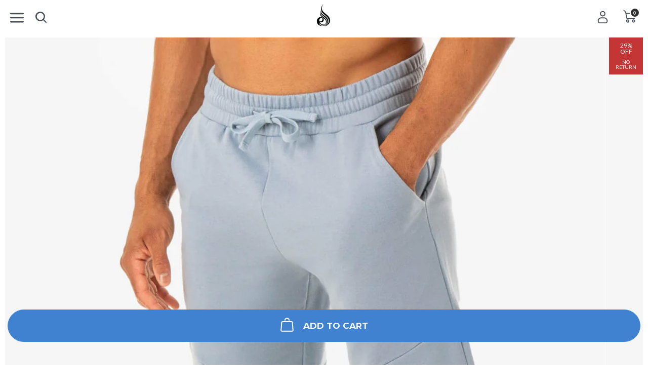

--- FILE ---
content_type: text/html; charset=utf-8
request_url: https://www.ryderwear.com/products/limitless-track-short-ice-blue
body_size: 78132
content:
<!doctype html>
<html class="no-js us" lang="en">
  <head>
    
    <meta charset="utf-8">
    <meta http-equiv="X-UA-Compatible" content="IE=edge,chrome=1">
    <meta name="viewport" content="width=device-width,initial-scale=1,maximum-scale=1,user-scalable=0,shrink-to-fit=no">
    <meta name="theme-color" content="#3d4246"><link rel="preconnect" href="https://fonts.googleapis.com">
<link rel="preconnect" href="https://fonts.gstatic.com" crossorigin>
<link href="https://fonts.googleapis.com/css2?family=Montserrat:wght@300;500;700&family=Lato:wght@400;700&display=swap" rel="stylesheet">
 <title>Limitless Track Short - Ice Blue - Ryderwear</title><link rel="canonical" href="https://www.ryderwear.com/products/limitless-track-short-black" /><link rel="alternate" href="https://www.ryderwear.com/products/limitless-track-short-ice-blue" hreflang="en-US" /><link rel="alternate" href="https://au.ryderwear.com/products/limitless-track-short-ice-blue" hreflang="en-AU" /><link rel="alternate" href="https://uk.ryderwear.com/products/limitless-track-short-ice-blue" hreflang="en-GB" /><link rel="alternate" href="https://www.ryderwear.com/products/limitless-track-short-ice-blue" hreflang="x-default" /><meta http-equiv="content-language" content="en-US"><meta name="thumbnail" content="//www.ryderwear.com/cdn/shop/products/limitless-track-short-ice-blue-clothing-ryderwear-515584_medium.jpg?v=1651034616"><meta name="description" content="Let go of your limits in these fleece track shorts. Experience the minimal yet functional design, with a comfortable fleece fabric and open pockets to store your essentials. These track shorts are deliberately loose through the leg, offering plenty of room to move through any kind of training. Regular fit Adjustable dr"><meta property="og:type" content="product">
  <meta property="og:title" content="Limitless Track Short - Ice Blue"><meta property="og:image" content="http://www.ryderwear.com/cdn/shop/products/limitless-track-short-ice-blue-clothing-ryderwear-506416_1024x1024.jpg?v=1651034659">
    <meta property="og:image:secure_url" content="https://www.ryderwear.com/cdn/shop/products/limitless-track-short-ice-blue-clothing-ryderwear-506416_1024x1024.jpg?v=1651034659"><meta property="og:image" content="http://www.ryderwear.com/cdn/shop/products/limitless-track-short-ice-blue-clothing-ryderwear-712159_1024x1024.jpg?v=1651034921">
    <meta property="og:image:secure_url" content="https://www.ryderwear.com/cdn/shop/products/limitless-track-short-ice-blue-clothing-ryderwear-712159_1024x1024.jpg?v=1651034921"><meta property="og:image" content="http://www.ryderwear.com/cdn/shop/products/limitless-track-short-ice-blue-clothing-ryderwear-515584_1024x1024.jpg?v=1651034616">
    <meta property="og:image:secure_url" content="https://www.ryderwear.com/cdn/shop/products/limitless-track-short-ice-blue-clothing-ryderwear-515584_1024x1024.jpg?v=1651034616"><meta property="og:description" content="Let go of your limits in these fleece track shorts. Experience the minimal yet functional design, with a comfortable fleece fabric and open pockets to store your essentials. These track shorts are deliberately loose through the leg, offering plenty of room to move through any kind of training.  Regular fit Adjustable drawcord at waist Open pockets to each side 29cm inner leg seam Heat-sealed Ryderwear logo to thigh Angled panel seam placed at thigh  Model is 186cm tall. He usually wears a size M to L and is wearing a size M. His waist measures 82.5cm and his hips measure 100cm. Main: 65% Polyester / 35% CottonLining: 100% Cotton">
  <meta property="og:price:amount" content="46.0">
  <meta property="og:price:currency" content="USD"><meta property="og:url" content="https://www.ryderwear.com/products/limitless-track-short-ice-blue">
<meta property="og:site_name" content="Ryderwear"><meta name="twitter:site" content="@ryderwear/"><meta name="twitter:card" content="summary"><meta name="twitter:title" content="Limitless Track Short - Ice Blue">
  <meta name="twitter:description" content="Let go of your limits in these fleece track shorts. Experience the minimal yet functional design, with a comfortable fleece fabric and open pockets to store your essentials. These track shorts are del">
  <meta name="twitter:image" content="https://www.ryderwear.com/cdn/shop/products/limitless-track-short-ice-blue-clothing-ryderwear-515584_1024x1024.jpg?v=1651034616">
  <meta name="twitter:image:width" content="600">
  <meta name="twitter:image:height" content="600"><link rel="icon" href="//www.ryderwear.com/cdn/shop/files/Favicon_32x32.png?v=1614347749" sizes="32x32"><link rel="icon" href="//www.ryderwear.com/cdn/shop/files/Favicon_192x192.png?v=1614347749" sizes="192x192"><link rel="apple-touch-icon" href="//www.ryderwear.com/cdn/shop/files/Favicon_180x180.png?v=1614347749"><link href="//www.ryderwear.com/cdn/shop/t/4/assets/app.scss.css?v=55236470168497712771762234656" rel="stylesheet" type="text/css" media="all" />
<link href="//www.ryderwear.com/cdn/shop/t/4/assets/product.scss.css?v=34664503826975443351746401379" rel="stylesheet" type="text/css" media="all" />

    <script>var _rw = {};window.zESettings = { webWidget: { chat: { connectOnPageLoad: false } } };var moneyFormat = '${{amount}} USD';</script>

<script>window.performance && window.performance.mark && window.performance.mark('shopify.content_for_header.start');</script><meta name="google-site-verification" content="Wjjwt48epf0QQ3K2m5gjkLv-6g3wwVvJdDnXc9hyR0A">
<meta id="shopify-digital-wallet" name="shopify-digital-wallet" content="/26782686/digital_wallets/dialog">
<meta name="shopify-checkout-api-token" content="93c09a256b05e5a799edc22562b32826">
<meta id="in-context-paypal-metadata" data-shop-id="26782686" data-venmo-supported="false" data-environment="production" data-locale="en_US" data-paypal-v4="true" data-currency="USD">
<link rel="alternate" hreflang="x-default" href="https://www.ryderwear.com/products/limitless-track-short-ice-blue">
<link rel="alternate" hreflang="en-UY" href="https://www.ryderwear.com/en-uy/products/limitless-track-short-ice-blue">
<link rel="alternate" hreflang="en-VN" href="https://www.ryderwear.com/en-vn/products/limitless-track-short-ice-blue">
<link rel="alternate" hreflang="en-AE" href="https://www.ryderwear.com/en-ae/products/limitless-track-short-ice-blue">
<link rel="alternate" hreflang="en-AO" href="https://www.ryderwear.com/en-ao/products/limitless-track-short-ice-blue">
<link rel="alternate" hreflang="en-AR" href="https://www.ryderwear.com/en-ar/products/limitless-track-short-ice-blue">
<link rel="alternate" hreflang="en-BN" href="https://www.ryderwear.com/en-bn/products/limitless-track-short-ice-blue">
<link rel="alternate" hreflang="en-BR" href="https://www.ryderwear.com/en-br/products/limitless-track-short-ice-blue">
<link rel="alternate" hreflang="en-CA" href="https://www.ryderwear.com/en-ca/products/limitless-track-short-ice-blue">
<link rel="alternate" hreflang="en-CL" href="https://www.ryderwear.com/en-cl/products/limitless-track-short-ice-blue">
<link rel="alternate" hreflang="en-CN" href="https://www.ryderwear.com/en-cn/products/limitless-track-short-ice-blue">
<link rel="alternate" hreflang="en-CO" href="https://www.ryderwear.com/en-co/products/limitless-track-short-ice-blue">
<link rel="alternate" hreflang="en-CR" href="https://www.ryderwear.com/en-cr/products/limitless-track-short-ice-blue">
<link rel="alternate" hreflang="en-DO" href="https://www.ryderwear.com/en-do/products/limitless-track-short-ice-blue">
<link rel="alternate" hreflang="en-EG" href="https://www.ryderwear.com/en-eg/products/limitless-track-short-ice-blue">
<link rel="alternate" hreflang="en-FJ" href="https://www.ryderwear.com/en-fj/products/limitless-track-short-ice-blue">
<link rel="alternate" hreflang="en-GF" href="https://www.ryderwear.com/en-gf/products/limitless-track-short-ice-blue">
<link rel="alternate" hreflang="en-GP" href="https://www.ryderwear.com/en-gp/products/limitless-track-short-ice-blue">
<link rel="alternate" hreflang="en-HK" href="https://www.ryderwear.com/en-hk/products/limitless-track-short-ice-blue">
<link rel="alternate" hreflang="en-HT" href="https://www.ryderwear.com/en-ht/products/limitless-track-short-ice-blue">
<link rel="alternate" hreflang="en-IN" href="https://www.ryderwear.com/en-in/products/limitless-track-short-ice-blue">
<link rel="alternate" hreflang="en-JP" href="https://www.ryderwear.com/en-jp/products/limitless-track-short-ice-blue">
<link rel="alternate" hreflang="en-KE" href="https://www.ryderwear.com/en-ke/products/limitless-track-short-ice-blue">
<link rel="alternate" hreflang="en-KH" href="https://www.ryderwear.com/en-kh/products/limitless-track-short-ice-blue">
<link rel="alternate" hreflang="en-KR" href="https://www.ryderwear.com/en-kr/products/limitless-track-short-ice-blue">
<link rel="alternate" hreflang="en-KY" href="https://www.ryderwear.com/en-ky/products/limitless-track-short-ice-blue">
<link rel="alternate" hreflang="en-MO" href="https://www.ryderwear.com/en-mo/products/limitless-track-short-ice-blue">
<link rel="alternate" hreflang="en-MU" href="https://www.ryderwear.com/en-mu/products/limitless-track-short-ice-blue">
<link rel="alternate" hreflang="en-MV" href="https://www.ryderwear.com/en-mv/products/limitless-track-short-ice-blue">
<link rel="alternate" hreflang="en-MX" href="https://www.ryderwear.com/en-mx/products/limitless-track-short-ice-blue">
<link rel="alternate" hreflang="en-MY" href="https://www.ryderwear.com/en-my/products/limitless-track-short-ice-blue">
<link rel="alternate" hreflang="en-NG" href="https://www.ryderwear.com/en-ng/products/limitless-track-short-ice-blue">
<link rel="alternate" hreflang="en-PE" href="https://www.ryderwear.com/en-pe/products/limitless-track-short-ice-blue">
<link rel="alternate" hreflang="en-LK" href="https://www.ryderwear.com/en-lk/products/limitless-track-short-ice-blue">
<link rel="alternate" hreflang="en-PK" href="https://www.ryderwear.com/en-pk/products/limitless-track-short-ice-blue">
<link rel="alternate" hreflang="en-QA" href="https://www.ryderwear.com/en-qa/products/limitless-track-short-ice-blue">
<link rel="alternate" hreflang="en-SG" href="https://www.ryderwear.com/en-sg/products/limitless-track-short-ice-blue">
<link rel="alternate" hreflang="en-TH" href="https://www.ryderwear.com/en-th/products/limitless-track-short-ice-blue">
<link rel="alternate" hreflang="en-TW" href="https://www.ryderwear.com/en-tw/products/limitless-track-short-ice-blue">
<link rel="alternate" hreflang="en-VE" href="https://www.ryderwear.com/en-ve/products/limitless-track-short-ice-blue">
<link rel="alternate" hreflang="en-ZA" href="https://www.ryderwear.com/en-za/products/limitless-track-short-ice-blue">
<link rel="alternate" hreflang="en-NC" href="https://www.ryderwear.com/en-nc/products/limitless-track-short-ice-blue">
<link rel="alternate" hreflang="en-PH" href="https://www.ryderwear.com/en-ph/products/limitless-track-short-ice-blue">
<link rel="alternate" hreflang="en-BH" href="https://www.ryderwear.com/en-bh/products/limitless-track-short-ice-blue">
<link rel="alternate" hreflang="en-GH" href="https://www.ryderwear.com/en-gh/products/limitless-track-short-ice-blue">
<link rel="alternate" hreflang="en-JO" href="https://www.ryderwear.com/en-jo/products/limitless-track-short-ice-blue">
<link rel="alternate" hreflang="en-KW" href="https://www.ryderwear.com/en-kw/products/limitless-track-short-ice-blue">
<link rel="alternate" hreflang="en-OM" href="https://www.ryderwear.com/en-om/products/limitless-track-short-ice-blue">
<link rel="alternate" hreflang="en-AG" href="https://www.ryderwear.com/en-ag/products/limitless-track-short-ice-blue">
<link rel="alternate" hreflang="en-AI" href="https://www.ryderwear.com/en-ai/products/limitless-track-short-ice-blue">
<link rel="alternate" hreflang="en-AM" href="https://www.ryderwear.com/en-am/products/limitless-track-short-ice-blue">
<link rel="alternate" hreflang="en-AW" href="https://www.ryderwear.com/en-aw/products/limitless-track-short-ice-blue">
<link rel="alternate" hreflang="en-BA" href="https://www.ryderwear.com/en-ba/products/limitless-track-short-ice-blue">
<link rel="alternate" hreflang="en-BB" href="https://www.ryderwear.com/en-bb/products/limitless-track-short-ice-blue">
<link rel="alternate" hreflang="en-BD" href="https://www.ryderwear.com/en-bd/products/limitless-track-short-ice-blue">
<link rel="alternate" hreflang="en-BF" href="https://www.ryderwear.com/en-bf/products/limitless-track-short-ice-blue">
<link rel="alternate" hreflang="en-BJ" href="https://www.ryderwear.com/en-bj/products/limitless-track-short-ice-blue">
<link rel="alternate" hreflang="en-BO" href="https://www.ryderwear.com/en-bo/products/limitless-track-short-ice-blue">
<link rel="alternate" hreflang="en-BS" href="https://www.ryderwear.com/en-bs/products/limitless-track-short-ice-blue">
<link rel="alternate" hreflang="en-BT" href="https://www.ryderwear.com/en-bt/products/limitless-track-short-ice-blue">
<link rel="alternate" hreflang="en-BW" href="https://www.ryderwear.com/en-bw/products/limitless-track-short-ice-blue">
<link rel="alternate" hreflang="en-BZ" href="https://www.ryderwear.com/en-bz/products/limitless-track-short-ice-blue">
<link rel="alternate" hreflang="en-CI" href="https://www.ryderwear.com/en-ci/products/limitless-track-short-ice-blue">
<link rel="alternate" hreflang="en-CK" href="https://www.ryderwear.com/en-ck/products/limitless-track-short-ice-blue">
<link rel="alternate" hreflang="en-CM" href="https://www.ryderwear.com/en-cm/products/limitless-track-short-ice-blue">
<link rel="alternate" hreflang="en-CV" href="https://www.ryderwear.com/en-cv/products/limitless-track-short-ice-blue">
<link rel="alternate" hreflang="en-DJ" href="https://www.ryderwear.com/en-dj/products/limitless-track-short-ice-blue">
<link rel="alternate" hreflang="en-DM" href="https://www.ryderwear.com/en-dm/products/limitless-track-short-ice-blue">
<link rel="alternate" hreflang="en-DZ" href="https://www.ryderwear.com/en-dz/products/limitless-track-short-ice-blue">
<link rel="alternate" hreflang="en-EC" href="https://www.ryderwear.com/en-ec/products/limitless-track-short-ice-blue">
<link rel="alternate" hreflang="en-ET" href="https://www.ryderwear.com/en-et/products/limitless-track-short-ice-blue">
<link rel="alternate" hreflang="en-FK" href="https://www.ryderwear.com/en-fk/products/limitless-track-short-ice-blue">
<link rel="alternate" hreflang="en-FO" href="https://www.ryderwear.com/en-fo/products/limitless-track-short-ice-blue">
<link rel="alternate" hreflang="en-GA" href="https://www.ryderwear.com/en-ga/products/limitless-track-short-ice-blue">
<link rel="alternate" hreflang="en-GD" href="https://www.ryderwear.com/en-gd/products/limitless-track-short-ice-blue">
<link rel="alternate" hreflang="en-GL" href="https://www.ryderwear.com/en-gl/products/limitless-track-short-ice-blue">
<link rel="alternate" hreflang="en-GN" href="https://www.ryderwear.com/en-gn/products/limitless-track-short-ice-blue">
<link rel="alternate" hreflang="en-GQ" href="https://www.ryderwear.com/en-gq/products/limitless-track-short-ice-blue">
<link rel="alternate" hreflang="en-GW" href="https://www.ryderwear.com/en-gw/products/limitless-track-short-ice-blue">
<link rel="alternate" hreflang="en-GY" href="https://www.ryderwear.com/en-gy/products/limitless-track-short-ice-blue">
<link rel="alternate" hreflang="en-HN" href="https://www.ryderwear.com/en-hn/products/limitless-track-short-ice-blue">
<link rel="alternate" hreflang="en-ID" href="https://www.ryderwear.com/en-id/products/limitless-track-short-ice-blue">
<link rel="alternate" hreflang="en-JM" href="https://www.ryderwear.com/en-jm/products/limitless-track-short-ice-blue">
<link rel="alternate" hreflang="en-KI" href="https://www.ryderwear.com/en-ki/products/limitless-track-short-ice-blue">
<link rel="alternate" hreflang="en-KM" href="https://www.ryderwear.com/en-km/products/limitless-track-short-ice-blue">
<link rel="alternate" hreflang="en-KN" href="https://www.ryderwear.com/en-kn/products/limitless-track-short-ice-blue">
<link rel="alternate" hreflang="en-LA" href="https://www.ryderwear.com/en-la/products/limitless-track-short-ice-blue">
<link rel="alternate" hreflang="en-LC" href="https://www.ryderwear.com/en-lc/products/limitless-track-short-ice-blue">
<link rel="alternate" hreflang="en-LS" href="https://www.ryderwear.com/en-ls/products/limitless-track-short-ice-blue">
<link rel="alternate" hreflang="en-MG" href="https://www.ryderwear.com/en-mg/products/limitless-track-short-ice-blue">
<link rel="alternate" hreflang="en-MN" href="https://www.ryderwear.com/en-mn/products/limitless-track-short-ice-blue">
<link rel="alternate" hreflang="en-MQ" href="https://www.ryderwear.com/en-mq/products/limitless-track-short-ice-blue">
<link rel="alternate" hreflang="en-MS" href="https://www.ryderwear.com/en-ms/products/limitless-track-short-ice-blue">
<link rel="alternate" hreflang="en-MW" href="https://www.ryderwear.com/en-mw/products/limitless-track-short-ice-blue">
<link rel="alternate" hreflang="en-NA" href="https://www.ryderwear.com/en-na/products/limitless-track-short-ice-blue">
<link rel="alternate" hreflang="en-NI" href="https://www.ryderwear.com/en-ni/products/limitless-track-short-ice-blue">
<link rel="alternate" hreflang="en-NP" href="https://www.ryderwear.com/en-np/products/limitless-track-short-ice-blue">
<link rel="alternate" hreflang="en-NR" href="https://www.ryderwear.com/en-nr/products/limitless-track-short-ice-blue">
<link rel="alternate" hreflang="en-NU" href="https://www.ryderwear.com/en-nu/products/limitless-track-short-ice-blue">
<link rel="alternate" hreflang="en-PA" href="https://www.ryderwear.com/en-pa/products/limitless-track-short-ice-blue">
<link rel="alternate" hreflang="en-PG" href="https://www.ryderwear.com/en-pg/products/limitless-track-short-ice-blue">
<link rel="alternate" hreflang="en-PY" href="https://www.ryderwear.com/en-py/products/limitless-track-short-ice-blue">
<link rel="alternate" hreflang="en-SA" href="https://www.ryderwear.com/en-sa/products/limitless-track-short-ice-blue">
<link rel="alternate" hreflang="en-SB" href="https://www.ryderwear.com/en-sb/products/limitless-track-short-ice-blue">
<link rel="alternate" hreflang="en-SC" href="https://www.ryderwear.com/en-sc/products/limitless-track-short-ice-blue">
<link rel="alternate" hreflang="en-SL" href="https://www.ryderwear.com/en-sl/products/limitless-track-short-ice-blue">
<link rel="alternate" hreflang="en-SN" href="https://www.ryderwear.com/en-sn/products/limitless-track-short-ice-blue">
<link rel="alternate" hreflang="en-SR" href="https://www.ryderwear.com/en-sr/products/limitless-track-short-ice-blue">
<link rel="alternate" hreflang="en-ST" href="https://www.ryderwear.com/en-st/products/limitless-track-short-ice-blue">
<link rel="alternate" hreflang="en-SV" href="https://www.ryderwear.com/en-sv/products/limitless-track-short-ice-blue">
<link rel="alternate" hreflang="en-TC" href="https://www.ryderwear.com/en-tc/products/limitless-track-short-ice-blue">
<link rel="alternate" hreflang="en-TG" href="https://www.ryderwear.com/en-tg/products/limitless-track-short-ice-blue">
<link rel="alternate" hreflang="en-TM" href="https://www.ryderwear.com/en-tm/products/limitless-track-short-ice-blue">
<link rel="alternate" hreflang="en-TN" href="https://www.ryderwear.com/en-tn/products/limitless-track-short-ice-blue">
<link rel="alternate" hreflang="en-TO" href="https://www.ryderwear.com/en-to/products/limitless-track-short-ice-blue">
<link rel="alternate" hreflang="en-TT" href="https://www.ryderwear.com/en-tt/products/limitless-track-short-ice-blue">
<link rel="alternate" hreflang="en-TV" href="https://www.ryderwear.com/en-tv/products/limitless-track-short-ice-blue">
<link rel="alternate" hreflang="en-TZ" href="https://www.ryderwear.com/en-tz/products/limitless-track-short-ice-blue">
<link rel="alternate" hreflang="en-UG" href="https://www.ryderwear.com/en-ug/products/limitless-track-short-ice-blue">
<link rel="alternate" hreflang="en-VC" href="https://www.ryderwear.com/en-vc/products/limitless-track-short-ice-blue">
<link rel="alternate" hreflang="en-VG" href="https://www.ryderwear.com/en-vg/products/limitless-track-short-ice-blue">
<link rel="alternate" hreflang="en-VU" href="https://www.ryderwear.com/en-vu/products/limitless-track-short-ice-blue">
<link rel="alternate" hreflang="en-ZM" href="https://www.ryderwear.com/en-zm/products/limitless-track-short-ice-blue">
<link rel="alternate" hreflang="en-GT" href="https://www.ryderwear.com/en-gt/products/limitless-track-short-ice-blue">
<link rel="alternate" hreflang="en-MZ" href="https://www.ryderwear.com/en-mz/products/limitless-track-short-ice-blue">
<link rel="alternate" hreflang="en-RW" href="https://www.ryderwear.com/en-rw/products/limitless-track-short-ice-blue">
<link rel="alternate" hreflang="en-TD" href="https://www.ryderwear.com/en-td/products/limitless-track-short-ice-blue">
<link rel="alternate" hreflang="en-MF" href="https://www.ryderwear.com/en-mf/products/limitless-track-short-ice-blue">
<link rel="alternate" hreflang="en-CW" href="https://www.ryderwear.com/en-cw/products/limitless-track-short-ice-blue">
<link rel="alternate" hreflang="en-NZ" href="https://www.ryderwear.com/en-nz/products/limitless-track-short-ice-blue">
<link rel="alternate" hreflang="en-MA" href="https://www.ryderwear.com/en-ma/products/limitless-track-short-ice-blue">
<link rel="alternate" hreflang="en-US" href="https://www.ryderwear.com/products/limitless-track-short-ice-blue">
<link rel="alternate" type="application/json+oembed" href="https://www.ryderwear.com/products/limitless-track-short-ice-blue.oembed">
<script async="async" src="/checkouts/internal/preloads.js?locale=en-US"></script>
<script id="shopify-features" type="application/json">{"accessToken":"93c09a256b05e5a799edc22562b32826","betas":["rich-media-storefront-analytics"],"domain":"www.ryderwear.com","predictiveSearch":true,"shopId":26782686,"locale":"en"}</script>
<script>var Shopify = Shopify || {};
Shopify.shop = "ryderwear-us.myshopify.com";
Shopify.locale = "en";
Shopify.currency = {"active":"USD","rate":"1.0"};
Shopify.country = "US";
Shopify.theme = {"name":"Launch Pad C - New checkout","id":33388462123,"schema_name":"Ryderwear","schema_version":"2.5","theme_store_id":796,"role":"main"};
Shopify.theme.handle = "null";
Shopify.theme.style = {"id":null,"handle":null};
Shopify.cdnHost = "www.ryderwear.com/cdn";
Shopify.routes = Shopify.routes || {};
Shopify.routes.root = "/";</script>
<script type="module">!function(o){(o.Shopify=o.Shopify||{}).modules=!0}(window);</script>
<script>!function(o){function n(){var o=[];function n(){o.push(Array.prototype.slice.apply(arguments))}return n.q=o,n}var t=o.Shopify=o.Shopify||{};t.loadFeatures=n(),t.autoloadFeatures=n()}(window);</script>
<script id="shop-js-analytics" type="application/json">{"pageType":"product"}</script>
<script defer="defer" async type="module" src="//www.ryderwear.com/cdn/shopifycloud/shop-js/modules/v2/client.init-shop-cart-sync_D0dqhulL.en.esm.js"></script>
<script defer="defer" async type="module" src="//www.ryderwear.com/cdn/shopifycloud/shop-js/modules/v2/chunk.common_CpVO7qML.esm.js"></script>
<script type="module">
  await import("//www.ryderwear.com/cdn/shopifycloud/shop-js/modules/v2/client.init-shop-cart-sync_D0dqhulL.en.esm.js");
await import("//www.ryderwear.com/cdn/shopifycloud/shop-js/modules/v2/chunk.common_CpVO7qML.esm.js");

  window.Shopify.SignInWithShop?.initShopCartSync?.({"fedCMEnabled":true,"windoidEnabled":true});

</script>
<script>(function() {
  var isLoaded = false;
  function asyncLoad() {
    if (isLoaded) return;
    isLoaded = true;
    var urls = ["https:\/\/app.kiwisizing.com\/web\/js\/dist\/kiwiSizing\/plugin\/SizingPlugin.prod.js?v=328\u0026shop=ryderwear-us.myshopify.com","\/\/cdn.shopify.com\/proxy\/a6346ecb9803317700057285ba06f4c4a1884f5a18eb79bea124d4baa127b825\/s.pandect.es\/scripts\/pandectes-core.js?shop=ryderwear-us.myshopify.com\u0026sp-cache-control=cHVibGljLCBtYXgtYWdlPTkwMA","https:\/\/shopify.rakutenadvertising.io\/rakuten_advertising.js?shop=ryderwear-us.myshopify.com","https:\/\/tag.rmp.rakuten.com\/124832.ct.js?shop=ryderwear-us.myshopify.com","https:\/\/crossborder-integration.global-e.com\/resources\/js\/app?shop=ryderwear-us.myshopify.com","\/\/cdn.shopify.com\/proxy\/ccff1fbfaed6c3d5c0c4943711cda39c70eeef1bff1d9b0e3ee71bc758181761\/web.global-e.com\/merchant\/storefrontattributes?merchantid=1126\u0026shop=ryderwear-us.myshopify.com\u0026sp-cache-control=cHVibGljLCBtYXgtYWdlPTkwMA","https:\/\/static.shipwill.com\/insurance.js?shop=ryderwear-us.myshopify.com","https:\/\/cdn.hextom.com\/js\/eventpromotionbar.js?shop=ryderwear-us.myshopify.com","https:\/\/searchanise-ef84.kxcdn.com\/widgets\/shopify\/init.js?a=4B5Q4o2Q8j\u0026shop=ryderwear-us.myshopify.com","https:\/\/my.fpcdn.me\/embed\/shopify\/ryderwear-us.myshopify.com\/embed.js?v=1762803134\u0026shop=ryderwear-us.myshopify.com"];
    for (var i = 0; i < urls.length; i++) {
      var s = document.createElement('script');
      s.type = 'text/javascript';
      s.async = true;
      s.src = urls[i];
      var x = document.getElementsByTagName('script')[0];
      x.parentNode.insertBefore(s, x);
    }
  };
  if(window.attachEvent) {
    window.attachEvent('onload', asyncLoad);
  } else {
    window.addEventListener('load', asyncLoad, false);
  }
})();</script>
<script id="__st">var __st={"a":26782686,"offset":37800,"reqid":"d961ba74-b6bf-4216-8352-78f37cc74298-1764787744","pageurl":"www.ryderwear.com\/products\/limitless-track-short-ice-blue","u":"4754ed695215","p":"product","rtyp":"product","rid":6871013556306};</script>
<script>window.ShopifyPaypalV4VisibilityTracking = true;</script>
<script id="form-persister">!function(){'use strict';const t='contact',e='new_comment',n=[[t,t],['blogs',e],['comments',e],[t,'customer']],o='password',r='form_key',c=['recaptcha-v3-token','g-recaptcha-response','h-captcha-response',o],s=()=>{try{return window.sessionStorage}catch{return}},i='__shopify_v',u=t=>t.elements[r],a=function(){const t=[...n].map((([t,e])=>`form[action*='/${t}']:not([data-nocaptcha='true']) input[name='form_type'][value='${e}']`)).join(',');var e;return e=t,()=>e?[...document.querySelectorAll(e)].map((t=>t.form)):[]}();function m(t){const e=u(t);a().includes(t)&&(!e||!e.value)&&function(t){try{if(!s())return;!function(t){const e=s();if(!e)return;const n=u(t);if(!n)return;const o=n.value;o&&e.removeItem(o)}(t);const e=Array.from(Array(32),(()=>Math.random().toString(36)[2])).join('');!function(t,e){u(t)||t.append(Object.assign(document.createElement('input'),{type:'hidden',name:r})),t.elements[r].value=e}(t,e),function(t,e){const n=s();if(!n)return;const r=[...t.querySelectorAll(`input[type='${o}']`)].map((({name:t})=>t)),u=[...c,...r],a={};for(const[o,c]of new FormData(t).entries())u.includes(o)||(a[o]=c);n.setItem(e,JSON.stringify({[i]:1,action:t.action,data:a}))}(t,e)}catch(e){console.error('failed to persist form',e)}}(t)}const f=t=>{if('true'===t.dataset.persistBound)return;const e=function(t,e){const n=function(t){return'function'==typeof t.submit?t.submit:HTMLFormElement.prototype.submit}(t).bind(t);return function(){let t;return()=>{t||(t=!0,(()=>{try{e(),n()}catch(t){(t=>{console.error('form submit failed',t)})(t)}})(),setTimeout((()=>t=!1),250))}}()}(t,(()=>{m(t)}));!function(t,e){if('function'==typeof t.submit&&'function'==typeof e)try{t.submit=e}catch{}}(t,e),t.addEventListener('submit',(t=>{t.preventDefault(),e()})),t.dataset.persistBound='true'};!function(){function t(t){const e=(t=>{const e=t.target;return e instanceof HTMLFormElement?e:e&&e.form})(t);e&&m(e)}document.addEventListener('submit',t),document.addEventListener('DOMContentLoaded',(()=>{const e=a();for(const t of e)f(t);var n;n=document.body,new window.MutationObserver((t=>{for(const e of t)if('childList'===e.type&&e.addedNodes.length)for(const t of e.addedNodes)1===t.nodeType&&'FORM'===t.tagName&&a().includes(t)&&f(t)})).observe(n,{childList:!0,subtree:!0,attributes:!1}),document.removeEventListener('submit',t)}))}()}();</script>
<script integrity="sha256-52AcMU7V7pcBOXWImdc/TAGTFKeNjmkeM1Pvks/DTgc=" data-source-attribution="shopify.loadfeatures" defer="defer" src="//www.ryderwear.com/cdn/shopifycloud/storefront/assets/storefront/load_feature-81c60534.js" crossorigin="anonymous"></script>
<script data-source-attribution="shopify.dynamic_checkout.dynamic.init">var Shopify=Shopify||{};Shopify.PaymentButton=Shopify.PaymentButton||{isStorefrontPortableWallets:!0,init:function(){window.Shopify.PaymentButton.init=function(){};var t=document.createElement("script");t.src="https://www.ryderwear.com/cdn/shopifycloud/portable-wallets/latest/portable-wallets.en.js",t.type="module",document.head.appendChild(t)}};
</script>
<script data-source-attribution="shopify.dynamic_checkout.buyer_consent">
  function portableWalletsHideBuyerConsent(e){var t=document.getElementById("shopify-buyer-consent"),n=document.getElementById("shopify-subscription-policy-button");t&&n&&(t.classList.add("hidden"),t.setAttribute("aria-hidden","true"),n.removeEventListener("click",e))}function portableWalletsShowBuyerConsent(e){var t=document.getElementById("shopify-buyer-consent"),n=document.getElementById("shopify-subscription-policy-button");t&&n&&(t.classList.remove("hidden"),t.removeAttribute("aria-hidden"),n.addEventListener("click",e))}window.Shopify?.PaymentButton&&(window.Shopify.PaymentButton.hideBuyerConsent=portableWalletsHideBuyerConsent,window.Shopify.PaymentButton.showBuyerConsent=portableWalletsShowBuyerConsent);
</script>
<script data-source-attribution="shopify.dynamic_checkout.cart.bootstrap">document.addEventListener("DOMContentLoaded",(function(){function t(){return document.querySelector("shopify-accelerated-checkout-cart, shopify-accelerated-checkout")}if(t())Shopify.PaymentButton.init();else{new MutationObserver((function(e,n){t()&&(Shopify.PaymentButton.init(),n.disconnect())})).observe(document.body,{childList:!0,subtree:!0})}}));
</script>
<link id="shopify-accelerated-checkout-styles" rel="stylesheet" media="screen" href="https://www.ryderwear.com/cdn/shopifycloud/portable-wallets/latest/accelerated-checkout-backwards-compat.css" crossorigin="anonymous">
<style id="shopify-accelerated-checkout-cart">
        #shopify-buyer-consent {
  margin-top: 1em;
  display: inline-block;
  width: 100%;
}

#shopify-buyer-consent.hidden {
  display: none;
}

#shopify-subscription-policy-button {
  background: none;
  border: none;
  padding: 0;
  text-decoration: underline;
  font-size: inherit;
  cursor: pointer;
}

#shopify-subscription-policy-button::before {
  box-shadow: none;
}

      </style>

<script>window.performance && window.performance.mark && window.performance.mark('shopify.content_for_header.end');</script>
<!-- rel="canonical" -->
  <!-- BEGIN app block: shopify://apps/klaviyo-email-marketing-sms/blocks/klaviyo-onsite-embed/2632fe16-c075-4321-a88b-50b567f42507 -->












  <script async src="https://static.klaviyo.com/onsite/js/RGR6jV/klaviyo.js?company_id=RGR6jV"></script>
  <script>!function(){if(!window.klaviyo){window._klOnsite=window._klOnsite||[];try{window.klaviyo=new Proxy({},{get:function(n,i){return"push"===i?function(){var n;(n=window._klOnsite).push.apply(n,arguments)}:function(){for(var n=arguments.length,o=new Array(n),w=0;w<n;w++)o[w]=arguments[w];var t="function"==typeof o[o.length-1]?o.pop():void 0,e=new Promise((function(n){window._klOnsite.push([i].concat(o,[function(i){t&&t(i),n(i)}]))}));return e}}})}catch(n){window.klaviyo=window.klaviyo||[],window.klaviyo.push=function(){var n;(n=window._klOnsite).push.apply(n,arguments)}}}}();</script>

  
    <script id="viewed_product">
      if (item == null) {
        var _learnq = _learnq || [];

        var MetafieldReviews = null
        var MetafieldYotpoRating = null
        var MetafieldYotpoCount = null
        var MetafieldLooxRating = null
        var MetafieldLooxCount = null
        var okendoProduct = null
        var okendoProductReviewCount = null
        var okendoProductReviewAverageValue = null
        try {
          // The following fields are used for Customer Hub recently viewed in order to add reviews.
          // This information is not part of __kla_viewed. Instead, it is part of __kla_viewed_reviewed_items
          MetafieldReviews = {"rating":{"scale_min":"1.0","scale_max":"5.0","value":"5.0"},"rating_count":2};
          MetafieldYotpoRating = "5"
          MetafieldYotpoCount = "2"
          MetafieldLooxRating = null
          MetafieldLooxCount = null

          okendoProduct = null
          // If the okendo metafield is not legacy, it will error, which then requires the new json formatted data
          if (okendoProduct && 'error' in okendoProduct) {
            okendoProduct = null
          }
          okendoProductReviewCount = okendoProduct ? okendoProduct.reviewCount : null
          okendoProductReviewAverageValue = okendoProduct ? okendoProduct.reviewAverageValue : null
        } catch (error) {
          console.error('Error in Klaviyo onsite reviews tracking:', error);
        }

        var item = {
          Name: "Limitless Track Short - Ice Blue",
          ProductID: 6871013556306,
          Categories: ["Afterpay Blowout Sale","All Outlet","All Outlet","All Products","D-Mak","KG X RW","Limitless","Men's Active Lounge","Men's Gym Shorts","Mens 30% Off","Mens Afterpay Blowout Sale","Mens Best Sellers","Mens Gym Clothes \u0026 Gym Wear","Mens Must Haves","Mens Outlet","Mens Sale","Mens Up to 80% Off","Outlet","Oversized Hoodies","Products","Ribbed Leggings","Sale","Sale On Leggings","Sale Under $40","Shoes Sale","Up to 70% off Mens"],
          ImageURL: "https://www.ryderwear.com/cdn/shop/products/limitless-track-short-ice-blue-clothing-ryderwear-515584_grande.jpg?v=1651034616",
          URL: "https://www.ryderwear.com/products/limitless-track-short-ice-blue",
          Brand: "Ryderwear",
          Price: "$46.00 USD",
          Value: "46.00",
          CompareAtPrice: "$65.00 USD"
        };
        _learnq.push(['track', 'Viewed Product', item]);
        _learnq.push(['trackViewedItem', {
          Title: item.Name,
          ItemId: item.ProductID,
          Categories: item.Categories,
          ImageUrl: item.ImageURL,
          Url: item.URL,
          Metadata: {
            Brand: item.Brand,
            Price: item.Price,
            Value: item.Value,
            CompareAtPrice: item.CompareAtPrice
          },
          metafields:{
            reviews: MetafieldReviews,
            yotpo:{
              rating: MetafieldYotpoRating,
              count: MetafieldYotpoCount,
            },
            loox:{
              rating: MetafieldLooxRating,
              count: MetafieldLooxCount,
            },
            okendo: {
              rating: okendoProductReviewAverageValue,
              count: okendoProductReviewCount,
            }
          }
        }]);
      }
    </script>
  




  <script>
    window.klaviyoReviewsProductDesignMode = false
  </script>



  <!-- BEGIN app snippet: customer-hub-data --><script>
  if (!window.customerHub) {
    window.customerHub = {};
  }
  window.customerHub.storefrontRoutes = {
    login: "/account/login?return_url=%2F%23k-hub",
    register: "/account/register?return_url=%2F%23k-hub",
    logout: "/account/logout",
    profile: "/account",
    addresses: "/account/addresses",
  };
  
  window.customerHub.userId = null;
  
  window.customerHub.storeDomain = "ryderwear-us.myshopify.com";

  
    window.customerHub.activeProduct = {
      name: "Limitless Track Short - Ice Blue",
      category: null,
      imageUrl: "https://www.ryderwear.com/cdn/shop/products/limitless-track-short-ice-blue-clothing-ryderwear-515584_grande.jpg?v=1651034616",
      id: "6871013556306",
      link: "https://www.ryderwear.com/products/limitless-track-short-ice-blue",
      variants: [
        
          {
            id: "39913738403922",
            
            imageUrl: null,
            
            price: "4600",
            currency: "USD",
            availableForSale: true,
            title: "S",
          },
        
          {
            id: "39913738436690",
            
            imageUrl: null,
            
            price: "4600",
            currency: "USD",
            availableForSale: false,
            title: "M",
          },
        
          {
            id: "39913738469458",
            
            imageUrl: null,
            
            price: "4600",
            currency: "USD",
            availableForSale: false,
            title: "L",
          },
        
          {
            id: "39913738502226",
            
            imageUrl: null,
            
            price: "4600",
            currency: "USD",
            availableForSale: false,
            title: "XL",
          },
        
          {
            id: "39913738534994",
            
            imageUrl: null,
            
            price: "4600",
            currency: "USD",
            availableForSale: false,
            title: "XXL",
          },
        
          {
            id: "39913738567762",
            
            imageUrl: null,
            
            price: "4600",
            currency: "USD",
            availableForSale: false,
            title: "3XL",
          },
        
      ],
    };
    window.customerHub.activeProduct.variants.forEach((variant) => {
        
        variant.price = `${variant.price.slice(0, -2)}.${variant.price.slice(-2)}`;
    });
  

  
    window.customerHub.storeLocale = {
        currentLanguage: 'en',
        currentCountry: 'US',
        availableLanguages: [
          
            {
              iso_code: 'en',
              endonym_name: 'English'
            }
          
        ],
        availableCountries: [
          
            {
              iso_code: 'DZ',
              name: 'Algeria',
              currency_code: 'DZD'
            },
          
            {
              iso_code: 'AO',
              name: 'Angola',
              currency_code: 'AOA'
            },
          
            {
              iso_code: 'AI',
              name: 'Anguilla',
              currency_code: 'XCD'
            },
          
            {
              iso_code: 'AG',
              name: 'Antigua &amp; Barbuda',
              currency_code: 'XCD'
            },
          
            {
              iso_code: 'AR',
              name: 'Argentina',
              currency_code: 'ARS'
            },
          
            {
              iso_code: 'AM',
              name: 'Armenia',
              currency_code: 'AMD'
            },
          
            {
              iso_code: 'AW',
              name: 'Aruba',
              currency_code: 'AWG'
            },
          
            {
              iso_code: 'BS',
              name: 'Bahamas',
              currency_code: 'BSD'
            },
          
            {
              iso_code: 'BH',
              name: 'Bahrain',
              currency_code: 'USD'
            },
          
            {
              iso_code: 'BD',
              name: 'Bangladesh',
              currency_code: 'BDT'
            },
          
            {
              iso_code: 'BB',
              name: 'Barbados',
              currency_code: 'BBD'
            },
          
            {
              iso_code: 'BZ',
              name: 'Belize',
              currency_code: 'BZD'
            },
          
            {
              iso_code: 'BJ',
              name: 'Benin',
              currency_code: 'XOF'
            },
          
            {
              iso_code: 'BT',
              name: 'Bhutan',
              currency_code: 'USD'
            },
          
            {
              iso_code: 'BO',
              name: 'Bolivia',
              currency_code: 'BOB'
            },
          
            {
              iso_code: 'BA',
              name: 'Bosnia &amp; Herzegovina',
              currency_code: 'BAM'
            },
          
            {
              iso_code: 'BW',
              name: 'Botswana',
              currency_code: 'BWP'
            },
          
            {
              iso_code: 'BR',
              name: 'Brazil',
              currency_code: 'BRL'
            },
          
            {
              iso_code: 'VG',
              name: 'British Virgin Islands',
              currency_code: 'USD'
            },
          
            {
              iso_code: 'BN',
              name: 'Brunei',
              currency_code: 'BND'
            },
          
            {
              iso_code: 'BF',
              name: 'Burkina Faso',
              currency_code: 'XOF'
            },
          
            {
              iso_code: 'KH',
              name: 'Cambodia',
              currency_code: 'KHR'
            },
          
            {
              iso_code: 'CM',
              name: 'Cameroon',
              currency_code: 'XAF'
            },
          
            {
              iso_code: 'CA',
              name: 'Canada',
              currency_code: 'CAD'
            },
          
            {
              iso_code: 'CV',
              name: 'Cape Verde',
              currency_code: 'CVE'
            },
          
            {
              iso_code: 'KY',
              name: 'Cayman Islands',
              currency_code: 'KYD'
            },
          
            {
              iso_code: 'TD',
              name: 'Chad',
              currency_code: 'XAF'
            },
          
            {
              iso_code: 'CL',
              name: 'Chile',
              currency_code: 'CLP'
            },
          
            {
              iso_code: 'CN',
              name: 'China',
              currency_code: 'CNY'
            },
          
            {
              iso_code: 'CO',
              name: 'Colombia',
              currency_code: 'COP'
            },
          
            {
              iso_code: 'KM',
              name: 'Comoros',
              currency_code: 'KMF'
            },
          
            {
              iso_code: 'CK',
              name: 'Cook Islands',
              currency_code: 'NZD'
            },
          
            {
              iso_code: 'CR',
              name: 'Costa Rica',
              currency_code: 'CRC'
            },
          
            {
              iso_code: 'CI',
              name: 'Côte d’Ivoire',
              currency_code: 'XOF'
            },
          
            {
              iso_code: 'CW',
              name: 'Curaçao',
              currency_code: 'USD'
            },
          
            {
              iso_code: 'DJ',
              name: 'Djibouti',
              currency_code: 'DJF'
            },
          
            {
              iso_code: 'DM',
              name: 'Dominica',
              currency_code: 'XCD'
            },
          
            {
              iso_code: 'DO',
              name: 'Dominican Republic',
              currency_code: 'DOP'
            },
          
            {
              iso_code: 'EC',
              name: 'Ecuador',
              currency_code: 'USD'
            },
          
            {
              iso_code: 'EG',
              name: 'Egypt',
              currency_code: 'EGP'
            },
          
            {
              iso_code: 'SV',
              name: 'El Salvador',
              currency_code: 'USD'
            },
          
            {
              iso_code: 'GQ',
              name: 'Equatorial Guinea',
              currency_code: 'XAF'
            },
          
            {
              iso_code: 'ET',
              name: 'Ethiopia',
              currency_code: 'ETB'
            },
          
            {
              iso_code: 'FK',
              name: 'Falkland Islands',
              currency_code: 'FKP'
            },
          
            {
              iso_code: 'FO',
              name: 'Faroe Islands',
              currency_code: 'DKK'
            },
          
            {
              iso_code: 'FJ',
              name: 'Fiji',
              currency_code: 'FJD'
            },
          
            {
              iso_code: 'GF',
              name: 'French Guiana',
              currency_code: 'EUR'
            },
          
            {
              iso_code: 'GA',
              name: 'Gabon',
              currency_code: 'USD'
            },
          
            {
              iso_code: 'GH',
              name: 'Ghana',
              currency_code: 'USD'
            },
          
            {
              iso_code: 'GL',
              name: 'Greenland',
              currency_code: 'DKK'
            },
          
            {
              iso_code: 'GD',
              name: 'Grenada',
              currency_code: 'XCD'
            },
          
            {
              iso_code: 'GP',
              name: 'Guadeloupe',
              currency_code: 'EUR'
            },
          
            {
              iso_code: 'GT',
              name: 'Guatemala',
              currency_code: 'GTQ'
            },
          
            {
              iso_code: 'GN',
              name: 'Guinea',
              currency_code: 'GNF'
            },
          
            {
              iso_code: 'GW',
              name: 'Guinea-Bissau',
              currency_code: 'XOF'
            },
          
            {
              iso_code: 'GY',
              name: 'Guyana',
              currency_code: 'GYD'
            },
          
            {
              iso_code: 'HT',
              name: 'Haiti',
              currency_code: 'HTG'
            },
          
            {
              iso_code: 'HN',
              name: 'Honduras',
              currency_code: 'HNL'
            },
          
            {
              iso_code: 'HK',
              name: 'Hong Kong SAR',
              currency_code: 'HKD'
            },
          
            {
              iso_code: 'IN',
              name: 'India',
              currency_code: 'INR'
            },
          
            {
              iso_code: 'ID',
              name: 'Indonesia',
              currency_code: 'IDR'
            },
          
            {
              iso_code: 'JM',
              name: 'Jamaica',
              currency_code: 'JMD'
            },
          
            {
              iso_code: 'JP',
              name: 'Japan',
              currency_code: 'JPY'
            },
          
            {
              iso_code: 'JO',
              name: 'Jordan',
              currency_code: 'USD'
            },
          
            {
              iso_code: 'KE',
              name: 'Kenya',
              currency_code: 'KES'
            },
          
            {
              iso_code: 'KI',
              name: 'Kiribati',
              currency_code: 'USD'
            },
          
            {
              iso_code: 'KW',
              name: 'Kuwait',
              currency_code: 'USD'
            },
          
            {
              iso_code: 'LA',
              name: 'Laos',
              currency_code: 'LAK'
            },
          
            {
              iso_code: 'LS',
              name: 'Lesotho',
              currency_code: 'LSL'
            },
          
            {
              iso_code: 'MO',
              name: 'Macao SAR',
              currency_code: 'MOP'
            },
          
            {
              iso_code: 'MG',
              name: 'Madagascar',
              currency_code: 'USD'
            },
          
            {
              iso_code: 'MW',
              name: 'Malawi',
              currency_code: 'MWK'
            },
          
            {
              iso_code: 'MY',
              name: 'Malaysia',
              currency_code: 'MYR'
            },
          
            {
              iso_code: 'MV',
              name: 'Maldives',
              currency_code: 'MVR'
            },
          
            {
              iso_code: 'MQ',
              name: 'Martinique',
              currency_code: 'EUR'
            },
          
            {
              iso_code: 'MU',
              name: 'Mauritius',
              currency_code: 'MUR'
            },
          
            {
              iso_code: 'MX',
              name: 'Mexico',
              currency_code: 'MXN'
            },
          
            {
              iso_code: 'MN',
              name: 'Mongolia',
              currency_code: 'MNT'
            },
          
            {
              iso_code: 'MS',
              name: 'Montserrat',
              currency_code: 'XCD'
            },
          
            {
              iso_code: 'MA',
              name: 'Morocco',
              currency_code: 'MAD'
            },
          
            {
              iso_code: 'MZ',
              name: 'Mozambique',
              currency_code: 'MZN'
            },
          
            {
              iso_code: 'NA',
              name: 'Namibia',
              currency_code: 'NAD'
            },
          
            {
              iso_code: 'NR',
              name: 'Nauru',
              currency_code: 'AUD'
            },
          
            {
              iso_code: 'NP',
              name: 'Nepal',
              currency_code: 'NPR'
            },
          
            {
              iso_code: 'NC',
              name: 'New Caledonia',
              currency_code: 'XPF'
            },
          
            {
              iso_code: 'NZ',
              name: 'New Zealand',
              currency_code: 'NZD'
            },
          
            {
              iso_code: 'NI',
              name: 'Nicaragua',
              currency_code: 'NIO'
            },
          
            {
              iso_code: 'NG',
              name: 'Nigeria',
              currency_code: 'NGN'
            },
          
            {
              iso_code: 'NU',
              name: 'Niue',
              currency_code: 'NZD'
            },
          
            {
              iso_code: 'OM',
              name: 'Oman',
              currency_code: 'USD'
            },
          
            {
              iso_code: 'PK',
              name: 'Pakistan',
              currency_code: 'PKR'
            },
          
            {
              iso_code: 'PA',
              name: 'Panama',
              currency_code: 'USD'
            },
          
            {
              iso_code: 'PG',
              name: 'Papua New Guinea',
              currency_code: 'PGK'
            },
          
            {
              iso_code: 'PY',
              name: 'Paraguay',
              currency_code: 'PYG'
            },
          
            {
              iso_code: 'PE',
              name: 'Peru',
              currency_code: 'PEN'
            },
          
            {
              iso_code: 'PH',
              name: 'Philippines',
              currency_code: 'PHP'
            },
          
            {
              iso_code: 'QA',
              name: 'Qatar',
              currency_code: 'QAR'
            },
          
            {
              iso_code: 'RW',
              name: 'Rwanda',
              currency_code: 'RWF'
            },
          
            {
              iso_code: 'ST',
              name: 'São Tomé &amp; Príncipe',
              currency_code: 'STD'
            },
          
            {
              iso_code: 'SA',
              name: 'Saudi Arabia',
              currency_code: 'SAR'
            },
          
            {
              iso_code: 'SN',
              name: 'Senegal',
              currency_code: 'XOF'
            },
          
            {
              iso_code: 'SC',
              name: 'Seychelles',
              currency_code: 'SCR'
            },
          
            {
              iso_code: 'SL',
              name: 'Sierra Leone',
              currency_code: 'SLL'
            },
          
            {
              iso_code: 'SG',
              name: 'Singapore',
              currency_code: 'SGD'
            },
          
            {
              iso_code: 'SB',
              name: 'Solomon Islands',
              currency_code: 'SBD'
            },
          
            {
              iso_code: 'ZA',
              name: 'South Africa',
              currency_code: 'ZAR'
            },
          
            {
              iso_code: 'KR',
              name: 'South Korea',
              currency_code: 'KRW'
            },
          
            {
              iso_code: 'LK',
              name: 'Sri Lanka',
              currency_code: 'LKR'
            },
          
            {
              iso_code: 'KN',
              name: 'St. Kitts &amp; Nevis',
              currency_code: 'XCD'
            },
          
            {
              iso_code: 'LC',
              name: 'St. Lucia',
              currency_code: 'XCD'
            },
          
            {
              iso_code: 'MF',
              name: 'St. Martin',
              currency_code: 'EUR'
            },
          
            {
              iso_code: 'VC',
              name: 'St. Vincent &amp; Grenadines',
              currency_code: 'XCD'
            },
          
            {
              iso_code: 'SR',
              name: 'Suriname',
              currency_code: 'SRD'
            },
          
            {
              iso_code: 'TW',
              name: 'Taiwan',
              currency_code: 'TWD'
            },
          
            {
              iso_code: 'TZ',
              name: 'Tanzania',
              currency_code: 'TZS'
            },
          
            {
              iso_code: 'TH',
              name: 'Thailand',
              currency_code: 'THB'
            },
          
            {
              iso_code: 'TG',
              name: 'Togo',
              currency_code: 'XOF'
            },
          
            {
              iso_code: 'TO',
              name: 'Tonga',
              currency_code: 'TOP'
            },
          
            {
              iso_code: 'TT',
              name: 'Trinidad &amp; Tobago',
              currency_code: 'TTD'
            },
          
            {
              iso_code: 'TN',
              name: 'Tunisia',
              currency_code: 'USD'
            },
          
            {
              iso_code: 'TM',
              name: 'Turkmenistan',
              currency_code: 'USD'
            },
          
            {
              iso_code: 'TC',
              name: 'Turks &amp; Caicos Islands',
              currency_code: 'USD'
            },
          
            {
              iso_code: 'TV',
              name: 'Tuvalu',
              currency_code: 'AUD'
            },
          
            {
              iso_code: 'UG',
              name: 'Uganda',
              currency_code: 'UGX'
            },
          
            {
              iso_code: 'AE',
              name: 'United Arab Emirates',
              currency_code: 'AED'
            },
          
            {
              iso_code: 'US',
              name: 'United States',
              currency_code: 'USD'
            },
          
            {
              iso_code: 'UY',
              name: 'Uruguay',
              currency_code: 'UYU'
            },
          
            {
              iso_code: 'VU',
              name: 'Vanuatu',
              currency_code: 'VUV'
            },
          
            {
              iso_code: 'VE',
              name: 'Venezuela',
              currency_code: 'USD'
            },
          
            {
              iso_code: 'VN',
              name: 'Vietnam',
              currency_code: 'VND'
            },
          
            {
              iso_code: 'ZM',
              name: 'Zambia',
              currency_code: 'ZMW'
            }
          
        ]
    };
  
</script>
<!-- END app snippet -->
  <!-- BEGIN app snippet: customer-hub-localization-form-injection --><div style="display: none">
  <localization-form>
  <form method="post" action="/localization" id="localization_form" accept-charset="UTF-8" class="shopify-localization-form" enctype="multipart/form-data"><input type="hidden" name="form_type" value="localization" /><input type="hidden" name="utf8" value="✓" /><input type="hidden" name="_method" value="put" /><input type="hidden" name="return_to" value="/products/limitless-track-short-ice-blue" />
    <input type="hidden" id="CustomerHubLanguageCodeSelector" name="language_code" value="en" />
    <input type="hidden" id="CustomerHubCountryCodeSelector" name="country_code" value="US" />
  </form>
  </localization-form>
</div><!-- END app snippet -->





<!-- END app block --><link href="https://cdn.shopify.com/extensions/019ac755-b199-785e-a92b-d35d9c160447/icu-remix-816/assets/index.css" rel="stylesheet" type="text/css" media="all">
<link href="https://monorail-edge.shopifysvc.com" rel="dns-prefetch">
<script>(function(){if ("sendBeacon" in navigator && "performance" in window) {try {var session_token_from_headers = performance.getEntriesByType('navigation')[0].serverTiming.find(x => x.name == '_s').description;} catch {var session_token_from_headers = undefined;}var session_cookie_matches = document.cookie.match(/_shopify_s=([^;]*)/);var session_token_from_cookie = session_cookie_matches && session_cookie_matches.length === 2 ? session_cookie_matches[1] : "";var session_token = session_token_from_headers || session_token_from_cookie || "";function handle_abandonment_event(e) {var entries = performance.getEntries().filter(function(entry) {return /monorail-edge.shopifysvc.com/.test(entry.name);});if (!window.abandonment_tracked && entries.length === 0) {window.abandonment_tracked = true;var currentMs = Date.now();var navigation_start = performance.timing.navigationStart;var payload = {shop_id: 26782686,url: window.location.href,navigation_start,duration: currentMs - navigation_start,session_token,page_type: "product"};window.navigator.sendBeacon("https://monorail-edge.shopifysvc.com/v1/produce", JSON.stringify({schema_id: "online_store_buyer_site_abandonment/1.1",payload: payload,metadata: {event_created_at_ms: currentMs,event_sent_at_ms: currentMs}}));}}window.addEventListener('pagehide', handle_abandonment_event);}}());</script>
<script id="web-pixels-manager-setup">(function e(e,d,r,n,o){if(void 0===o&&(o={}),!Boolean(null===(a=null===(i=window.Shopify)||void 0===i?void 0:i.analytics)||void 0===a?void 0:a.replayQueue)){var i,a;window.Shopify=window.Shopify||{};var t=window.Shopify;t.analytics=t.analytics||{};var s=t.analytics;s.replayQueue=[],s.publish=function(e,d,r){return s.replayQueue.push([e,d,r]),!0};try{self.performance.mark("wpm:start")}catch(e){}var l=function(){var e={modern:/Edge?\/(1{2}[4-9]|1[2-9]\d|[2-9]\d{2}|\d{4,})\.\d+(\.\d+|)|Firefox\/(1{2}[4-9]|1[2-9]\d|[2-9]\d{2}|\d{4,})\.\d+(\.\d+|)|Chrom(ium|e)\/(9{2}|\d{3,})\.\d+(\.\d+|)|(Maci|X1{2}).+ Version\/(15\.\d+|(1[6-9]|[2-9]\d|\d{3,})\.\d+)([,.]\d+|)( \(\w+\)|)( Mobile\/\w+|) Safari\/|Chrome.+OPR\/(9{2}|\d{3,})\.\d+\.\d+|(CPU[ +]OS|iPhone[ +]OS|CPU[ +]iPhone|CPU IPhone OS|CPU iPad OS)[ +]+(15[._]\d+|(1[6-9]|[2-9]\d|\d{3,})[._]\d+)([._]\d+|)|Android:?[ /-](13[3-9]|1[4-9]\d|[2-9]\d{2}|\d{4,})(\.\d+|)(\.\d+|)|Android.+Firefox\/(13[5-9]|1[4-9]\d|[2-9]\d{2}|\d{4,})\.\d+(\.\d+|)|Android.+Chrom(ium|e)\/(13[3-9]|1[4-9]\d|[2-9]\d{2}|\d{4,})\.\d+(\.\d+|)|SamsungBrowser\/([2-9]\d|\d{3,})\.\d+/,legacy:/Edge?\/(1[6-9]|[2-9]\d|\d{3,})\.\d+(\.\d+|)|Firefox\/(5[4-9]|[6-9]\d|\d{3,})\.\d+(\.\d+|)|Chrom(ium|e)\/(5[1-9]|[6-9]\d|\d{3,})\.\d+(\.\d+|)([\d.]+$|.*Safari\/(?![\d.]+ Edge\/[\d.]+$))|(Maci|X1{2}).+ Version\/(10\.\d+|(1[1-9]|[2-9]\d|\d{3,})\.\d+)([,.]\d+|)( \(\w+\)|)( Mobile\/\w+|) Safari\/|Chrome.+OPR\/(3[89]|[4-9]\d|\d{3,})\.\d+\.\d+|(CPU[ +]OS|iPhone[ +]OS|CPU[ +]iPhone|CPU IPhone OS|CPU iPad OS)[ +]+(10[._]\d+|(1[1-9]|[2-9]\d|\d{3,})[._]\d+)([._]\d+|)|Android:?[ /-](13[3-9]|1[4-9]\d|[2-9]\d{2}|\d{4,})(\.\d+|)(\.\d+|)|Mobile Safari.+OPR\/([89]\d|\d{3,})\.\d+\.\d+|Android.+Firefox\/(13[5-9]|1[4-9]\d|[2-9]\d{2}|\d{4,})\.\d+(\.\d+|)|Android.+Chrom(ium|e)\/(13[3-9]|1[4-9]\d|[2-9]\d{2}|\d{4,})\.\d+(\.\d+|)|Android.+(UC? ?Browser|UCWEB|U3)[ /]?(15\.([5-9]|\d{2,})|(1[6-9]|[2-9]\d|\d{3,})\.\d+)\.\d+|SamsungBrowser\/(5\.\d+|([6-9]|\d{2,})\.\d+)|Android.+MQ{2}Browser\/(14(\.(9|\d{2,})|)|(1[5-9]|[2-9]\d|\d{3,})(\.\d+|))(\.\d+|)|K[Aa][Ii]OS\/(3\.\d+|([4-9]|\d{2,})\.\d+)(\.\d+|)/},d=e.modern,r=e.legacy,n=navigator.userAgent;return n.match(d)?"modern":n.match(r)?"legacy":"unknown"}(),u="modern"===l?"modern":"legacy",c=(null!=n?n:{modern:"",legacy:""})[u],f=function(e){return[e.baseUrl,"/wpm","/b",e.hashVersion,"modern"===e.buildTarget?"m":"l",".js"].join("")}({baseUrl:d,hashVersion:r,buildTarget:u}),m=function(e){var d=e.version,r=e.bundleTarget,n=e.surface,o=e.pageUrl,i=e.monorailEndpoint;return{emit:function(e){var a=e.status,t=e.errorMsg,s=(new Date).getTime(),l=JSON.stringify({metadata:{event_sent_at_ms:s},events:[{schema_id:"web_pixels_manager_load/3.1",payload:{version:d,bundle_target:r,page_url:o,status:a,surface:n,error_msg:t},metadata:{event_created_at_ms:s}}]});if(!i)return console&&console.warn&&console.warn("[Web Pixels Manager] No Monorail endpoint provided, skipping logging."),!1;try{return self.navigator.sendBeacon.bind(self.navigator)(i,l)}catch(e){}var u=new XMLHttpRequest;try{return u.open("POST",i,!0),u.setRequestHeader("Content-Type","text/plain"),u.send(l),!0}catch(e){return console&&console.warn&&console.warn("[Web Pixels Manager] Got an unhandled error while logging to Monorail."),!1}}}}({version:r,bundleTarget:l,surface:e.surface,pageUrl:self.location.href,monorailEndpoint:e.monorailEndpoint});try{o.browserTarget=l,function(e){var d=e.src,r=e.async,n=void 0===r||r,o=e.onload,i=e.onerror,a=e.sri,t=e.scriptDataAttributes,s=void 0===t?{}:t,l=document.createElement("script"),u=document.querySelector("head"),c=document.querySelector("body");if(l.async=n,l.src=d,a&&(l.integrity=a,l.crossOrigin="anonymous"),s)for(var f in s)if(Object.prototype.hasOwnProperty.call(s,f))try{l.dataset[f]=s[f]}catch(e){}if(o&&l.addEventListener("load",o),i&&l.addEventListener("error",i),u)u.appendChild(l);else{if(!c)throw new Error("Did not find a head or body element to append the script");c.appendChild(l)}}({src:f,async:!0,onload:function(){if(!function(){var e,d;return Boolean(null===(d=null===(e=window.Shopify)||void 0===e?void 0:e.analytics)||void 0===d?void 0:d.initialized)}()){var d=window.webPixelsManager.init(e)||void 0;if(d){var r=window.Shopify.analytics;r.replayQueue.forEach((function(e){var r=e[0],n=e[1],o=e[2];d.publishCustomEvent(r,n,o)})),r.replayQueue=[],r.publish=d.publishCustomEvent,r.visitor=d.visitor,r.initialized=!0}}},onerror:function(){return m.emit({status:"failed",errorMsg:"".concat(f," has failed to load")})},sri:function(e){var d=/^sha384-[A-Za-z0-9+/=]+$/;return"string"==typeof e&&d.test(e)}(c)?c:"",scriptDataAttributes:o}),m.emit({status:"loading"})}catch(e){m.emit({status:"failed",errorMsg:(null==e?void 0:e.message)||"Unknown error"})}}})({shopId: 26782686,storefrontBaseUrl: "https://www.ryderwear.com",extensionsBaseUrl: "https://extensions.shopifycdn.com/cdn/shopifycloud/web-pixels-manager",monorailEndpoint: "https://monorail-edge.shopifysvc.com/unstable/produce_batch",surface: "storefront-renderer",enabledBetaFlags: ["2dca8a86"],webPixelsConfigList: [{"id":"724566098","configuration":"{\"accountID\":\"RGR6jV\",\"webPixelConfig\":\"eyJlbmFibGVBZGRlZFRvQ2FydEV2ZW50cyI6IHRydWV9\"}","eventPayloadVersion":"v1","runtimeContext":"STRICT","scriptVersion":"9a3e1117c25e3d7955a2b89bcfe1cdfd","type":"APP","apiClientId":123074,"privacyPurposes":["ANALYTICS","MARKETING"],"dataSharingAdjustments":{"protectedCustomerApprovalScopes":["read_customer_address","read_customer_email","read_customer_name","read_customer_personal_data","read_customer_phone"]}},{"id":"518258770","configuration":"{\"yotpoStoreId\":\"SEyNGftG5t33RqznOFoJ468xsuTf8XScTzWvi0Hr\"}","eventPayloadVersion":"v1","runtimeContext":"STRICT","scriptVersion":"8bb37a256888599d9a3d57f0551d3859","type":"APP","apiClientId":70132,"privacyPurposes":["ANALYTICS","MARKETING","SALE_OF_DATA"],"dataSharingAdjustments":{"protectedCustomerApprovalScopes":["read_customer_address","read_customer_email","read_customer_name","read_customer_personal_data","read_customer_phone"]}},{"id":"503808082","configuration":"{\"swymApiEndpoint\":\"https:\/\/swymstore-v3premium-01.swymrelay.com\",\"swymTier\":\"v3premium-01\"}","eventPayloadVersion":"v1","runtimeContext":"STRICT","scriptVersion":"5b6f6917e306bc7f24523662663331c0","type":"APP","apiClientId":1350849,"privacyPurposes":["ANALYTICS","MARKETING","PREFERENCES"],"dataSharingAdjustments":{"protectedCustomerApprovalScopes":["read_customer_email","read_customer_name","read_customer_personal_data","read_customer_phone"]}},{"id":"311361618","configuration":"{\"config\":\"{\\\"pixel_id\\\":\\\"G-D28WBJKXGP\\\",\\\"gtag_events\\\":[{\\\"type\\\":\\\"purchase\\\",\\\"action_label\\\":\\\"G-D28WBJKXGP\\\"},{\\\"type\\\":\\\"page_view\\\",\\\"action_label\\\":\\\"G-D28WBJKXGP\\\"},{\\\"type\\\":\\\"view_item\\\",\\\"action_label\\\":\\\"G-D28WBJKXGP\\\"},{\\\"type\\\":\\\"search\\\",\\\"action_label\\\":\\\"G-D28WBJKXGP\\\"},{\\\"type\\\":\\\"add_to_cart\\\",\\\"action_label\\\":\\\"G-D28WBJKXGP\\\"},{\\\"type\\\":\\\"begin_checkout\\\",\\\"action_label\\\":\\\"G-D28WBJKXGP\\\"},{\\\"type\\\":\\\"add_payment_info\\\",\\\"action_label\\\":\\\"G-D28WBJKXGP\\\"}],\\\"enable_monitoring_mode\\\":false}\"}","eventPayloadVersion":"v1","runtimeContext":"OPEN","scriptVersion":"b2a88bafab3e21179ed38636efcd8a93","type":"APP","apiClientId":1780363,"privacyPurposes":[],"dataSharingAdjustments":{"protectedCustomerApprovalScopes":["read_customer_address","read_customer_email","read_customer_name","read_customer_personal_data","read_customer_phone"]}},{"id":"281182290","configuration":"{\"pixelCode\":\"CR8I24RC77U1HBNCRJTG\"}","eventPayloadVersion":"v1","runtimeContext":"STRICT","scriptVersion":"22e92c2ad45662f435e4801458fb78cc","type":"APP","apiClientId":4383523,"privacyPurposes":["ANALYTICS","MARKETING","SALE_OF_DATA"],"dataSharingAdjustments":{"protectedCustomerApprovalScopes":["read_customer_address","read_customer_email","read_customer_name","read_customer_personal_data","read_customer_phone"]}},{"id":"259719250","configuration":"{\"loggingEnabled\":\"false\", \"ranMid\":\"49122\", \"serverPixelEnabled\":\"true\"}","eventPayloadVersion":"v1","runtimeContext":"STRICT","scriptVersion":"67876d85c0116003a8f8eee2de1601f3","type":"APP","apiClientId":2531653,"privacyPurposes":["ANALYTICS"],"dataSharingAdjustments":{"protectedCustomerApprovalScopes":["read_customer_address","read_customer_personal_data"]}},{"id":"186744914","configuration":"{\"accountId\":\"Global-e\",\"merchantId\":\"1126\",\"baseApiUrl\":\"https:\/\/checkout-service.global-e.com\/api\/v1\",\"siteId\":\"7ce243a1e1a2\",\"BorderfreeMetaCAPIEnabled\":\"False\",\"FT_IsLegacyAnalyticsSDKEnabled\":\"True\",\"FT_IsAnalyticsSDKEnabled\":\"False\",\"CDNUrl\":\"https:\/\/webservices.global-e.com\/\",\"BfGoogleAdsEnabled\":\"false\"}","eventPayloadVersion":"v1","runtimeContext":"STRICT","scriptVersion":"4af8ef69ceed61f6ebb36c9d89db0d0d","type":"APP","apiClientId":5806573,"privacyPurposes":["SALE_OF_DATA"],"dataSharingAdjustments":{"protectedCustomerApprovalScopes":["read_customer_address","read_customer_email","read_customer_name","read_customer_personal_data","read_customer_phone"]}},{"id":"172294226","configuration":"{\"apiKey\":\"4B5Q4o2Q8j\", \"host\":\"searchserverapi.com\"}","eventPayloadVersion":"v1","runtimeContext":"STRICT","scriptVersion":"5559ea45e47b67d15b30b79e7c6719da","type":"APP","apiClientId":578825,"privacyPurposes":["ANALYTICS"],"dataSharingAdjustments":{"protectedCustomerApprovalScopes":["read_customer_personal_data"]}},{"id":"147193938","configuration":"{\"pixel_id\":\"1579884552243790\",\"pixel_type\":\"facebook_pixel\",\"metaapp_system_user_token\":\"-\"}","eventPayloadVersion":"v1","runtimeContext":"OPEN","scriptVersion":"ca16bc87fe92b6042fbaa3acc2fbdaa6","type":"APP","apiClientId":2329312,"privacyPurposes":["ANALYTICS","MARKETING","SALE_OF_DATA"],"dataSharingAdjustments":{"protectedCustomerApprovalScopes":["read_customer_address","read_customer_email","read_customer_name","read_customer_personal_data","read_customer_phone"]}},{"id":"26673234","eventPayloadVersion":"1","runtimeContext":"LAX","scriptVersion":"24","type":"CUSTOM","privacyPurposes":["ANALYTICS","MARKETING","SALE_OF_DATA"],"name":"RW Events"},{"id":"shopify-app-pixel","configuration":"{}","eventPayloadVersion":"v1","runtimeContext":"STRICT","scriptVersion":"0450","apiClientId":"shopify-pixel","type":"APP","privacyPurposes":["ANALYTICS","MARKETING"]},{"id":"shopify-custom-pixel","eventPayloadVersion":"v1","runtimeContext":"LAX","scriptVersion":"0450","apiClientId":"shopify-pixel","type":"CUSTOM","privacyPurposes":["ANALYTICS","MARKETING"]}],isMerchantRequest: false,initData: {"shop":{"name":"Ryderwear","paymentSettings":{"currencyCode":"USD"},"myshopifyDomain":"ryderwear-us.myshopify.com","countryCode":"AU","storefrontUrl":"https:\/\/www.ryderwear.com"},"customer":null,"cart":null,"checkout":null,"productVariants":[{"price":{"amount":46.0,"currencyCode":"USD"},"product":{"title":"Limitless Track Short - Ice Blue","vendor":"Ryderwear","id":"6871013556306","untranslatedTitle":"Limitless Track Short - Ice Blue","url":"\/products\/limitless-track-short-ice-blue","type":"Clothing"},"id":"39913738403922","image":{"src":"\/\/www.ryderwear.com\/cdn\/shop\/products\/limitless-track-short-ice-blue-clothing-ryderwear-515584.jpg?v=1651034616"},"sku":"LIMTRS-ICE-S","title":"S","untranslatedTitle":"S"},{"price":{"amount":46.0,"currencyCode":"USD"},"product":{"title":"Limitless Track Short - Ice Blue","vendor":"Ryderwear","id":"6871013556306","untranslatedTitle":"Limitless Track Short - Ice Blue","url":"\/products\/limitless-track-short-ice-blue","type":"Clothing"},"id":"39913738436690","image":{"src":"\/\/www.ryderwear.com\/cdn\/shop\/products\/limitless-track-short-ice-blue-clothing-ryderwear-515584.jpg?v=1651034616"},"sku":"LIMTRS-ICE-M","title":"M","untranslatedTitle":"M"},{"price":{"amount":46.0,"currencyCode":"USD"},"product":{"title":"Limitless Track Short - Ice Blue","vendor":"Ryderwear","id":"6871013556306","untranslatedTitle":"Limitless Track Short - Ice Blue","url":"\/products\/limitless-track-short-ice-blue","type":"Clothing"},"id":"39913738469458","image":{"src":"\/\/www.ryderwear.com\/cdn\/shop\/products\/limitless-track-short-ice-blue-clothing-ryderwear-515584.jpg?v=1651034616"},"sku":"LIMTRS-ICE-L","title":"L","untranslatedTitle":"L"},{"price":{"amount":46.0,"currencyCode":"USD"},"product":{"title":"Limitless Track Short - Ice Blue","vendor":"Ryderwear","id":"6871013556306","untranslatedTitle":"Limitless Track Short - Ice Blue","url":"\/products\/limitless-track-short-ice-blue","type":"Clothing"},"id":"39913738502226","image":{"src":"\/\/www.ryderwear.com\/cdn\/shop\/products\/limitless-track-short-ice-blue-clothing-ryderwear-515584.jpg?v=1651034616"},"sku":"LIMTRS-ICE-XL","title":"XL","untranslatedTitle":"XL"},{"price":{"amount":46.0,"currencyCode":"USD"},"product":{"title":"Limitless Track Short - Ice Blue","vendor":"Ryderwear","id":"6871013556306","untranslatedTitle":"Limitless Track Short - Ice Blue","url":"\/products\/limitless-track-short-ice-blue","type":"Clothing"},"id":"39913738534994","image":{"src":"\/\/www.ryderwear.com\/cdn\/shop\/products\/limitless-track-short-ice-blue-clothing-ryderwear-515584.jpg?v=1651034616"},"sku":"LIMTRS-ICE-XXL","title":"XXL","untranslatedTitle":"XXL"},{"price":{"amount":46.0,"currencyCode":"USD"},"product":{"title":"Limitless Track Short - Ice Blue","vendor":"Ryderwear","id":"6871013556306","untranslatedTitle":"Limitless Track Short - Ice Blue","url":"\/products\/limitless-track-short-ice-blue","type":"Clothing"},"id":"39913738567762","image":{"src":"\/\/www.ryderwear.com\/cdn\/shop\/products\/limitless-track-short-ice-blue-clothing-ryderwear-515584.jpg?v=1651034616"},"sku":"LIMTRS-ICE-3XL","title":"3XL","untranslatedTitle":"3XL"}],"purchasingCompany":null},},"https://www.ryderwear.com/cdn","ae1676cfwd2530674p4253c800m34e853cb",{"modern":"","legacy":""},{"shopId":"26782686","storefrontBaseUrl":"https:\/\/www.ryderwear.com","extensionBaseUrl":"https:\/\/extensions.shopifycdn.com\/cdn\/shopifycloud\/web-pixels-manager","surface":"storefront-renderer","enabledBetaFlags":"[\"2dca8a86\"]","isMerchantRequest":"false","hashVersion":"ae1676cfwd2530674p4253c800m34e853cb","publish":"custom","events":"[[\"page_viewed\",{}],[\"product_viewed\",{\"productVariant\":{\"price\":{\"amount\":46.0,\"currencyCode\":\"USD\"},\"product\":{\"title\":\"Limitless Track Short - Ice Blue\",\"vendor\":\"Ryderwear\",\"id\":\"6871013556306\",\"untranslatedTitle\":\"Limitless Track Short - Ice Blue\",\"url\":\"\/products\/limitless-track-short-ice-blue\",\"type\":\"Clothing\"},\"id\":\"39913738403922\",\"image\":{\"src\":\"\/\/www.ryderwear.com\/cdn\/shop\/products\/limitless-track-short-ice-blue-clothing-ryderwear-515584.jpg?v=1651034616\"},\"sku\":\"LIMTRS-ICE-S\",\"title\":\"S\",\"untranslatedTitle\":\"S\"}}]]"});</script><script>
  window.ShopifyAnalytics = window.ShopifyAnalytics || {};
  window.ShopifyAnalytics.meta = window.ShopifyAnalytics.meta || {};
  window.ShopifyAnalytics.meta.currency = 'USD';
  var meta = {"product":{"id":6871013556306,"gid":"gid:\/\/shopify\/Product\/6871013556306","vendor":"Ryderwear","type":"Clothing","variants":[{"id":39913738403922,"price":4600,"name":"Limitless Track Short - Ice Blue - S","public_title":"S","sku":"LIMTRS-ICE-S"},{"id":39913738436690,"price":4600,"name":"Limitless Track Short - Ice Blue - M","public_title":"M","sku":"LIMTRS-ICE-M"},{"id":39913738469458,"price":4600,"name":"Limitless Track Short - Ice Blue - L","public_title":"L","sku":"LIMTRS-ICE-L"},{"id":39913738502226,"price":4600,"name":"Limitless Track Short - Ice Blue - XL","public_title":"XL","sku":"LIMTRS-ICE-XL"},{"id":39913738534994,"price":4600,"name":"Limitless Track Short - Ice Blue - XXL","public_title":"XXL","sku":"LIMTRS-ICE-XXL"},{"id":39913738567762,"price":4600,"name":"Limitless Track Short - Ice Blue - 3XL","public_title":"3XL","sku":"LIMTRS-ICE-3XL"}],"remote":false},"page":{"pageType":"product","resourceType":"product","resourceId":6871013556306}};
  for (var attr in meta) {
    window.ShopifyAnalytics.meta[attr] = meta[attr];
  }
</script>
<script class="analytics">
  (function () {
    var customDocumentWrite = function(content) {
      var jquery = null;

      if (window.jQuery) {
        jquery = window.jQuery;
      } else if (window.Checkout && window.Checkout.$) {
        jquery = window.Checkout.$;
      }

      if (jquery) {
        jquery('body').append(content);
      }
    };

    var hasLoggedConversion = function(token) {
      if (token) {
        return document.cookie.indexOf('loggedConversion=' + token) !== -1;
      }
      return false;
    }

    var setCookieIfConversion = function(token) {
      if (token) {
        var twoMonthsFromNow = new Date(Date.now());
        twoMonthsFromNow.setMonth(twoMonthsFromNow.getMonth() + 2);

        document.cookie = 'loggedConversion=' + token + '; expires=' + twoMonthsFromNow;
      }
    }

    var trekkie = window.ShopifyAnalytics.lib = window.trekkie = window.trekkie || [];
    if (trekkie.integrations) {
      return;
    }
    trekkie.methods = [
      'identify',
      'page',
      'ready',
      'track',
      'trackForm',
      'trackLink'
    ];
    trekkie.factory = function(method) {
      return function() {
        var args = Array.prototype.slice.call(arguments);
        args.unshift(method);
        trekkie.push(args);
        return trekkie;
      };
    };
    for (var i = 0; i < trekkie.methods.length; i++) {
      var key = trekkie.methods[i];
      trekkie[key] = trekkie.factory(key);
    }
    trekkie.load = function(config) {
      trekkie.config = config || {};
      trekkie.config.initialDocumentCookie = document.cookie;
      var first = document.getElementsByTagName('script')[0];
      var script = document.createElement('script');
      script.type = 'text/javascript';
      script.onerror = function(e) {
        var scriptFallback = document.createElement('script');
        scriptFallback.type = 'text/javascript';
        scriptFallback.onerror = function(error) {
                var Monorail = {
      produce: function produce(monorailDomain, schemaId, payload) {
        var currentMs = new Date().getTime();
        var event = {
          schema_id: schemaId,
          payload: payload,
          metadata: {
            event_created_at_ms: currentMs,
            event_sent_at_ms: currentMs
          }
        };
        return Monorail.sendRequest("https://" + monorailDomain + "/v1/produce", JSON.stringify(event));
      },
      sendRequest: function sendRequest(endpointUrl, payload) {
        // Try the sendBeacon API
        if (window && window.navigator && typeof window.navigator.sendBeacon === 'function' && typeof window.Blob === 'function' && !Monorail.isIos12()) {
          var blobData = new window.Blob([payload], {
            type: 'text/plain'
          });

          if (window.navigator.sendBeacon(endpointUrl, blobData)) {
            return true;
          } // sendBeacon was not successful

        } // XHR beacon

        var xhr = new XMLHttpRequest();

        try {
          xhr.open('POST', endpointUrl);
          xhr.setRequestHeader('Content-Type', 'text/plain');
          xhr.send(payload);
        } catch (e) {
          console.log(e);
        }

        return false;
      },
      isIos12: function isIos12() {
        return window.navigator.userAgent.lastIndexOf('iPhone; CPU iPhone OS 12_') !== -1 || window.navigator.userAgent.lastIndexOf('iPad; CPU OS 12_') !== -1;
      }
    };
    Monorail.produce('monorail-edge.shopifysvc.com',
      'trekkie_storefront_load_errors/1.1',
      {shop_id: 26782686,
      theme_id: 33388462123,
      app_name: "storefront",
      context_url: window.location.href,
      source_url: "//www.ryderwear.com/cdn/s/trekkie.storefront.3c703df509f0f96f3237c9daa54e2777acf1a1dd.min.js"});

        };
        scriptFallback.async = true;
        scriptFallback.src = '//www.ryderwear.com/cdn/s/trekkie.storefront.3c703df509f0f96f3237c9daa54e2777acf1a1dd.min.js';
        first.parentNode.insertBefore(scriptFallback, first);
      };
      script.async = true;
      script.src = '//www.ryderwear.com/cdn/s/trekkie.storefront.3c703df509f0f96f3237c9daa54e2777acf1a1dd.min.js';
      first.parentNode.insertBefore(script, first);
    };
    trekkie.load(
      {"Trekkie":{"appName":"storefront","development":false,"defaultAttributes":{"shopId":26782686,"isMerchantRequest":null,"themeId":33388462123,"themeCityHash":"11497550709804397553","contentLanguage":"en","currency":"USD"},"isServerSideCookieWritingEnabled":true,"monorailRegion":"shop_domain","enabledBetaFlags":["f0df213a"]},"Session Attribution":{},"S2S":{"facebookCapiEnabled":true,"source":"trekkie-storefront-renderer","apiClientId":580111}}
    );

    var loaded = false;
    trekkie.ready(function() {
      if (loaded) return;
      loaded = true;

      window.ShopifyAnalytics.lib = window.trekkie;

      var originalDocumentWrite = document.write;
      document.write = customDocumentWrite;
      try { window.ShopifyAnalytics.merchantGoogleAnalytics.call(this); } catch(error) {};
      document.write = originalDocumentWrite;

      window.ShopifyAnalytics.lib.page(null,{"pageType":"product","resourceType":"product","resourceId":6871013556306,"shopifyEmitted":true});

      var match = window.location.pathname.match(/checkouts\/(.+)\/(thank_you|post_purchase)/)
      var token = match? match[1]: undefined;
      if (!hasLoggedConversion(token)) {
        setCookieIfConversion(token);
        window.ShopifyAnalytics.lib.track("Viewed Product",{"currency":"USD","variantId":39913738403922,"productId":6871013556306,"productGid":"gid:\/\/shopify\/Product\/6871013556306","name":"Limitless Track Short - Ice Blue - S","price":"46.00","sku":"LIMTRS-ICE-S","brand":"Ryderwear","variant":"S","category":"Clothing","nonInteraction":true,"remote":false},undefined,undefined,{"shopifyEmitted":true});
      window.ShopifyAnalytics.lib.track("monorail:\/\/trekkie_storefront_viewed_product\/1.1",{"currency":"USD","variantId":39913738403922,"productId":6871013556306,"productGid":"gid:\/\/shopify\/Product\/6871013556306","name":"Limitless Track Short - Ice Blue - S","price":"46.00","sku":"LIMTRS-ICE-S","brand":"Ryderwear","variant":"S","category":"Clothing","nonInteraction":true,"remote":false,"referer":"https:\/\/www.ryderwear.com\/products\/limitless-track-short-ice-blue"});
      }
    });


        var eventsListenerScript = document.createElement('script');
        eventsListenerScript.async = true;
        eventsListenerScript.src = "//www.ryderwear.com/cdn/shopifycloud/storefront/assets/shop_events_listener-3da45d37.js";
        document.getElementsByTagName('head')[0].appendChild(eventsListenerScript);

})();</script>
<script
  defer
  src="https://www.ryderwear.com/cdn/shopifycloud/perf-kit/shopify-perf-kit-2.1.2.min.js"
  data-application="storefront-renderer"
  data-shop-id="26782686"
  data-render-region="gcp-us-east1"
  data-page-type="product"
  data-theme-instance-id="33388462123"
  data-theme-name="Ryderwear"
  data-theme-version="2.5"
  data-monorail-region="shop_domain"
  data-resource-timing-sampling-rate="10"
  data-shs="true"
  data-shs-beacon="true"
  data-shs-export-with-fetch="true"
  data-shs-logs-sample-rate="1"
></script>
</head>

  <body id="limitless-track-short-ice-blue" class=" guest  template-product  " itemscope itemtype="http://schema.org/WebSite"><div class="flex relative">
      <div class="flex-sticky content-header"><div id="shopify-section-theme-header" class="shopify-section"><header class="theme-header padding-top-1x s-padding-top-0x bg-background fg-text" role="banner">
  <div class="container">

    <div class="row collapse table">
      <div class="column l5 left v-bottom s-v-middle">
        
        <div class="s-show"><a href="#NavToggled" data-trigger="popup" data-target="#NavToggled" title="Icon" aria-label="Icon">
            
<span class="icon icon-menu  fg-foreground palette  " aria-hidden="true">
  <svg xmlns="http://www.w3.org/2000/svg" class="menu" aria-label="Menu" role="img"  width="27" height="27"   viewbox="0 -4 27 27" >
    <title>Menu</title>
    <desc>Menu icon</desc><g class="fill">
          <path d="M0 1.90078C0 1.14478 0.594 0.550781 1.35 0.550781H25.65C26.3925 0.550781 27 1.14478 27 1.90078C27 2.64328 26.3925 3.25078 25.65 3.25078H1.35C0.594 3.25078 0 2.64328 0 1.90078ZM25.65 8.65078H1.35C0.594 8.65078 0 9.24478 0 10.0008C0 10.7433 0.594 11.3508 1.35 11.3508H25.65C26.3925 11.3508 27 10.7433 27 10.0008C27 9.24478 26.3925 8.65078 25.65 8.65078ZM25.65 16.7508H1.35C0.594 16.7508 0 17.3448 0 18.1008C0 18.8433 0.594 19.4508 1.35 19.4508H25.65C26.3925 19.4508 27 18.8433 27 18.1008C27 17.3448 26.3925 16.7508 25.65 16.7508Z"/>
        </g></svg>
</span></a>

          <a href="#PopupSearch" title="Search" aria-label="Search" class="inline margin-left-1x"><span class="icon icon-search  fg-foreground palette  " aria-hidden="true">
  <svg xmlns="http://www.w3.org/2000/svg" class="search" aria-label="Search" role="img"  width="22" height="22"   viewbox="0 -3 22 22" >
    <title>Search</title>
    <desc>Search icon</desc><g class="fill">
          <path d="M21.7517 20.0145L16.9063 15.1975C20.08 11.0825 19.329 5.15201 15.2105 1.98103C11.092 -1.21415 5.15642 -0.463767 1.98273 3.65124C-1.21519 7.74204 -0.464162 13.6725 3.65437 16.8435C7.02187 19.4577 11.7461 19.4577 15.1378 16.8435L19.9589 21.6605V21.658C20.4192 22.1179 21.1945 22.1179 21.6548 21.6338C22.1151 21.1497 22.1151 20.3751 21.6548 19.9152L21.7517 20.0145ZM2.70953 9.55749C2.70953 5.75716 5.76209 2.68301 9.56567 2.68301C13.345 2.68301 16.4218 5.73295 16.4218 9.53329C16.3976 13.3094 13.345 16.3836 9.54144 16.3836C9.51722 16.3811 9.51722 16.3594 9.51722 16.3594C5.71363 16.3352 2.63685 13.2852 2.63685 9.48487L2.70953 9.55749Z"/>
        </g></svg>
</span></a>
        </div>
      </div>

      <div class="column l2 v-bottom s-v-middle">
        <div class="padding-bottom-1x s-padding-top-1x" style="padding: 8px 0 0;"><div class="h1 logo  no-line-height center"><a href="/" title="Ryderwear" class="logo-image block">
      <span>
        
        <img src="//www.ryderwear.com/cdn/shop/files/rw_toplogo_desktop_230x_2x_a5303f9e-c367-49fb-9b64-ccd0d71b41e0_230x@2x.png?v=1613692737" alt="Ryderwear" title="Ryderwear"  class="s-hide" ><img src="//www.ryderwear.com/cdn/shop/files/rw_toplogo_desktop_small_5b659e20-32e4-48a8-840b-3c1a7ef6aefa_30x@2x.png?v=1613692737" alt="Ryderwear" title="Ryderwear" class="logo-small margin-bottom-1x s-show">
      </span>
    </a></div></div>
      </div>

      <div class="column l5 right v-bottom s-v-middle relative">
<nav class="theme-nav-secondary padding-bottom-1x s-padding-bottom-0x inline  s-hide " role="navigation">
    <ul class="inline"><li class="nav-primary v-middle"><a href="/pages/ryderwear-benefits" title="Rewards" aria-label="Rewards" class="nav-link-primary h5 no-line-height t-uppercase block  " >Rewards
</a>

          
        </li><li class="nav-primary v-middle"><a href="/account" title="Accounts" aria-label="Accounts" class="nav-link-primary h5 no-line-height t-uppercase block  " >Accounts
</a>

          
        </li><li class="nav-primary v-middle"><a href="/search" title="Search" aria-label="Search" class="nav-link-primary h5 no-line-height t-uppercase block  "  data-search-toggle ><span class="m-hide"><span class="icon icon-search  " aria-hidden="true">
  <svg xmlns="http://www.w3.org/2000/svg" class="search" aria-label="Search" role="img"  width="18" height="18"   viewbox="0 0 32 32" >
    <title>Search</title>
    <desc>Search icon</desc><g class="fill">
          <path d="M21.7517 20.0145L16.9063 15.1975C20.08 11.0825 19.329 5.15201 15.2105 1.98103C11.092 -1.21415 5.15642 -0.463767 1.98273 3.65124C-1.21519 7.74204 -0.464162 13.6725 3.65437 16.8435C7.02187 19.4577 11.7461 19.4577 15.1378 16.8435L19.9589 21.6605V21.658C20.4192 22.1179 21.1945 22.1179 21.6548 21.6338C22.1151 21.1497 22.1151 20.3751 21.6548 19.9152L21.7517 20.0145ZM2.70953 9.55749C2.70953 5.75716 5.76209 2.68301 9.56567 2.68301C13.345 2.68301 16.4218 5.73295 16.4218 9.53329C16.3976 13.3094 13.345 16.3836 9.54144 16.3836C9.51722 16.3811 9.51722 16.3594 9.51722 16.3594C5.71363 16.3352 2.63685 13.2852 2.63685 9.48487L2.70953 9.55749Z"/>
        </g></svg>
</span></span>
                <span class="l-hide s-hide"><span class="icon icon-search  " aria-hidden="true">
  <svg xmlns="http://www.w3.org/2000/svg" class="search" aria-label="Search" role="img"  width="14" height="14"   viewbox="0 0 32 32" >
    <title>Search</title>
    <desc>Search icon</desc><g class="fill">
          <path d="M21.7517 20.0145L16.9063 15.1975C20.08 11.0825 19.329 5.15201 15.2105 1.98103C11.092 -1.21415 5.15642 -0.463767 1.98273 3.65124C-1.21519 7.74204 -0.464162 13.6725 3.65437 16.8435C7.02187 19.4577 11.7461 19.4577 15.1378 16.8435L19.9589 21.6605V21.658C20.4192 22.1179 21.1945 22.1179 21.6548 21.6338C22.1151 21.1497 22.1151 20.3751 21.6548 19.9152L21.7517 20.0145ZM2.70953 9.55749C2.70953 5.75716 5.76209 2.68301 9.56567 2.68301C13.345 2.68301 16.4218 5.73295 16.4218 9.53329C16.3976 13.3094 13.345 16.3836 9.54144 16.3836C9.51722 16.3811 9.51722 16.3594 9.51722 16.3594C5.71363 16.3352 2.63685 13.2852 2.63685 9.48487L2.70953 9.55749Z"/>
        </g></svg>
</span></span></a>

          
        </li><li class="nav-primary v-middle"><a href="#swym-wishlist" title="Wishlist" aria-label="Wishlist" class="nav-link-primary h5 no-line-height t-uppercase block   swym-wishlist " ><span class="m-hide"><span class="icon icon-wishlist  " aria-hidden="true">
  <svg xmlns="http://www.w3.org/2000/svg" class="wishlist" aria-label="Wishlist" role="img"  width="18" height="18"   viewbox="0 0 32 32" >
    <title>Wishlist</title>
    <desc>Wishlist icon</desc><path class="stroke" d="M22.8 1C20 1 17.5 2.5 16 4.7 14.5 2.5 12 1 9.2 1 4.7 1 1 4.7 1 9.3 1 17.6 16 30 16 30S31 17.6 31 9.3C31 4.7 27.3 1 22.8 1z"/></svg>
</span></span>
                <span class="l-hide s-hide"><span class="icon icon-wishlist  " aria-hidden="true">
  <svg xmlns="http://www.w3.org/2000/svg" class="wishlist" aria-label="Wishlist" role="img"  width="14" height="14"   viewbox="0 0 32 32" >
    <title>Wishlist</title>
    <desc>Wishlist icon</desc><path class="stroke" d="M22.8 1C20 1 17.5 2.5 16 4.7 14.5 2.5 12 1 9.2 1 4.7 1 1 4.7 1 9.3 1 17.6 16 30 16 30S31 17.6 31 9.3C31 4.7 27.3 1 22.8 1z"/></svg>
</span></span></a>

          
        </li><li class="nav-primary v-middle"><a href="/cart" title="Cart" aria-label="Cart" class="nav-link-primary h5 no-line-height t-uppercase block  "  id="CartLink" data-trigger="popup" data-target="#CartToggled" aria-controls="Cart" aria-expanded="false" ><span class="m-hide"><span class="icon icon-cart  " aria-hidden="true">
  <svg xmlns="http://www.w3.org/2000/svg" class="cart" aria-label="Cart" role="img"  width="18" height="18"   viewbox="0 0 32 32" >
    <title>Cart</title>
    <desc>Cart icon</desc><g class="stroke">
          <circle cx="10" cy="28" r="3"/>
          <circle cx="27" cy="28" r="3"/>
          <path d="M5.8 6H30l-2 15H8L5 1H1"/>
        </g></svg>
</span></span>
                <span class="l-hide s-hide"><span class="icon icon-cart  " aria-hidden="true">
  <svg xmlns="http://www.w3.org/2000/svg" class="cart" aria-label="Cart" role="img"  width="14" height="14"   viewbox="0 0 32 32" >
    <title>Cart</title>
    <desc>Cart icon</desc><g class="stroke">
          <circle cx="10" cy="28" r="3"/>
          <circle cx="27" cy="28" r="3"/>
          <path d="M5.8 6H30l-2 15H8L5 1H1"/>
        </g></svg>
</span></span><span class="item-counter"><span class="vertical-align wide" data-cart-item-count>0</span></span></a>

          
        </li><li class="nav-primary v-middle"><a href="/products/gift-card-1" title="Gift Card" aria-label="Gift Card" class="nav-link-primary h5 no-line-height t-uppercase block  " ><span class="m-hide"><span class="icon icon-gift-card  " aria-hidden="true">
  <svg xmlns="http://www.w3.org/2000/svg" class="gift-card" aria-label="Gift Card" role="img"  width="18" height="18"   viewbox="0 0 32 32" >
    <title>Gift Card</title>
    <desc>Gift Card icon</desc><g class="stroke">
          <path d="M28.5 12.5v19h-24v-19M1.5 7.5h30v5h-30z"/>
          <path d="M7.5 4.5a3 3 0 0 1 3-3c4.438 0 6 6 6 6h-6a3 3 0 0 1-3-3zM25.5 4.5a3 3 0 0 0-3-3c-4.438 0-6 6-6 6h6a3 3 0 0 0 3-3zM19.5 7.5v24h-6v-24"/>
        </g></svg>
</span></span>
                <span class="l-hide s-hide"><span class="icon icon-gift-card  " aria-hidden="true">
  <svg xmlns="http://www.w3.org/2000/svg" class="gift-card" aria-label="Gift Card" role="img"  width="14" height="14"   viewbox="0 0 32 32" >
    <title>Gift Card</title>
    <desc>Gift Card icon</desc><g class="stroke">
          <path d="M28.5 12.5v19h-24v-19M1.5 7.5h30v5h-30z"/>
          <path d="M7.5 4.5a3 3 0 0 1 3-3c4.438 0 6 6 6 6h-6a3 3 0 0 1-3-3zM25.5 4.5a3 3 0 0 0-3-3c-4.438 0-6 6-6 6h6a3 3 0 0 0 3-3zM19.5 7.5v24h-6v-24"/>
        </g></svg>
</span></span></a>

          
        </li><li class="nav-primary v-middle"><a href="/pages/contact-us" title="Contact" aria-label="Contact" class="nav-link-primary h5 no-line-height t-uppercase block  " ><span class="m-hide"><span class="icon icon-contact  " aria-hidden="true">
  <svg xmlns="http://www.w3.org/2000/svg" class="contact" aria-label="Contact" role="img"  width="18" height="18"   viewbox="0 0 32 32" >
    <title>Contact</title>
    <desc>Contact icon</desc><g class="stroke">
          <path d="M5.5 9.5l11 9 11-9"/>
          <path d="M1.5 5.5h30v22h-30z"/>
          <path d="M5.5 22.5l4-5M27.5 22.5l-4-5"/>
        </g></svg>
</span></span>
                <span class="l-hide s-hide"><span class="icon icon-contact  " aria-hidden="true">
  <svg xmlns="http://www.w3.org/2000/svg" class="contact" aria-label="Contact" role="img"  width="14" height="14"   viewbox="0 0 32 32" >
    <title>Contact</title>
    <desc>Contact icon</desc><g class="stroke">
          <path d="M5.5 9.5l11 9 11-9"/>
          <path d="M1.5 5.5h30v22h-30z"/>
          <path d="M5.5 22.5l4-5M27.5 22.5l-4-5"/>
        </g></svg>
</span></span></a>

          
        </li></ul>
  </nav><nav class="theme-nav-secondary inline l-hide m-hide" role="navigation">
    <ul class="inline"><li class="nav-primary margin-left-1x v-middle ">
            <a href="/account" title="Account" aria-label="Account" class="nav-link-primary h5 no-line-height t-uppercase block " ><span class="icon icon-account  fg-foreground palette  " aria-hidden="true">
  <svg xmlns="http://www.w3.org/2000/svg" class="account" aria-label="Account" role="img"  width="25" height="25"   viewbox="-2 0 25 25" >
    <title>Account</title>
    <desc>Account icon</desc><g class="fill">
          <path d="M10.5172 11.4295C7.56462 11.4295 5.17744 9.02974 5.17744 6.08974C5.17744 3.13718 7.56462 0.75 10.5172 0.75C13.4572 0.75 15.8569 3.13718 15.8569 6.08974C15.8444 9.02974 13.4572 11.4169 10.5172 11.4295ZM10.5172 2.63462C8.60744 2.63462 7.06206 4.18 7.06206 6.08974C7.06206 7.98692 8.60744 9.54487 10.5172 9.54487C12.4144 9.54487 13.9723 7.98692 13.9723 6.08974C13.9598 4.18 12.4144 2.63462 10.5172 2.63462ZM15.5303 25.25H5.47898C2.43847 25.25 0.763672 23.579 0.763672 20.551C0.763672 17.1964 2.64829 13.3028 7.98803 13.3028H13.0137C18.3459 13.3028 20.238 17.1977 20.238 20.551C20.238 23.5664 18.567 25.2374 15.5303 25.2374V25.25ZM7.9918 15.1987C5.25283 14.9851 2.85308 17.0331 2.63949 19.7721C2.61436 20.0233 2.61436 20.2872 2.63949 20.551C2.63949 22.5161 3.48129 23.3528 5.47019 23.3528H15.5177C17.4903 23.3528 18.3484 22.511 18.3484 20.5385C18.562 17.7995 16.5266 15.3997 13.7876 15.1736C13.5112 15.1485 13.2474 15.1485 12.9835 15.161L7.9918 15.1987Z"/>
        </g></svg>
</span></a>
        </li><li class="nav-primary margin-left-1x v-middle  s-hide ">
            <a href="#swym-wishlist" title="Wishlist" aria-label="Wishlist" class="nav-link-primary h5 no-line-height t-uppercase block " ><span class="icon icon-wishlist  fg-foreground palette  " aria-hidden="true">
  <svg xmlns="http://www.w3.org/2000/svg" class="wishlist" aria-label="Wishlist" role="img"  width="24" height="24"   viewbox="0 0 32 32" >
    <title>Wishlist</title>
    <desc>Wishlist icon</desc><path class="stroke" d="M22.8 1C20 1 17.5 2.5 16 4.7 14.5 2.5 12 1 9.2 1 4.7 1 1 4.7 1 9.3 1 17.6 16 30 16 30S31 17.6 31 9.3C31 4.7 27.3 1 22.8 1z"/></svg>
</span></a>
        </li><li class="nav-primary margin-left-1x v-middle ">
            <a href="/cart" title="Cart" aria-label="Cart" class="nav-link-primary h5 no-line-height t-uppercase block "  id="CartLink" data-trigger="popup" data-target="#CartToggled" aria-controls="Cart" aria-expanded="false" ><svg width="27" height="26" viewBox="0 0 30 28" fill="none" xmlns="http://www.w3.org/2000/svg">
                  <circle cx="9.98932" cy="24.5258" r="2.47418" stroke="#484E55" stroke-width="2"></circle>
                  <circle cx="22.7889" cy="24.5258" r="2.47418" stroke="#484E55" stroke-width="2"></circle>
                  <path d="M1.39526 2.03505C2.61428 1.79124 5.23515 2.72988 5.96656 7.70345M5.96656 7.70345C6.69797 12.677 7.36842 16.0537 7.61223 17.2117C7.67318 17.8822 8.3802 19.2231 10.7207 19.2231C13.0612 19.2231 19.9852 19.2231 23.1546 19.2231C23.7641 19.2231 25.0929 18.8208 25.5317 17.2117C25.9705 15.6026 27.4212 10.0805 28.0916 7.70345H5.96656Z" stroke="#484E55" stroke-width="2" stroke-linecap="round"></path>
                </svg>
                
                <div class="opt-count-one" data-cart-item-count>0</div>

                
</a>
        </li></ul>
  </nav>

      </div>
    </div>
  </div>

  
</header>



<header class="opt-header border-bottom s-hide">
  <div class="opt-upper">
    <a class="opt-link" href="/account">My Account</a>
    <a class="opt-link" href="/pages/rewards">Rewards</a>
    <div class="opt-icon-list"><div class="opt-flag" data-trigger="popup" data-target="#GeoPopup" role="navigation">
        <span class="icon flag flag-global" aria-hidden="true">
          <img class="geo" src="https://cdn.shopify.com/static/images/flags/us.svg" width="24" height="16">
        </span>
      </div><a class="opt-icon-link" href="/pages/contact-us">
        <svg width="20" height="16" viewBox="0 0 20 16" fill="none" xmlns="http://www.w3.org/2000/svg">
          <path d="M16.5 0.75H1.5C1.16848 0.75 0.850537 0.8975 0.616116 1.16005C0.381696 1.4226 0.25 1.7787 0.25 2.15V13.35C0.25 13.7213 0.381696 14.0774 0.616116 14.3399C0.850537 14.6025 1.16848 14.75 1.5 14.75H16.5C16.8315 14.75 17.1495 14.6025 17.3839 14.3399C17.6183 14.0774 17.75 13.7213 17.75 13.35V2.15C17.75 1.7787 17.6183 1.4226 17.3839 1.16005C17.1495 0.8975 16.8315 0.75 16.5 0.75ZM15.125 2.15L9 6.896L2.875 2.15H15.125ZM1.5 13.35V2.787L8.64375 8.324C8.74837 8.40529 8.87267 8.44885 9 8.44885C9.12733 8.44885 9.25163 8.40529 9.35625 8.324L16.5 2.787V13.35H1.5Z" fill="#484E55"></path>
        </svg>
      </a>
      <a class="opt-icon-link" href="/products/gift-card">
        <svg xmlns="http://www.w3.org/2000/svg" width="20" height="20" viewBox="0 -1.5 20 20" fill="none">
          <path d="M12.6129 2.93516L11.4574 4.90078H11.5006H13.8912C14.625 4.90078 15.2193 4.30645 15.2193 3.57266C15.2193 2.83887 14.625 2.24453 13.8912 2.24453H13.8182C13.3234 2.24453 12.8619 2.50684 12.6129 2.93516ZM10.4381 7.0584L8.39277 9.51211C8.11055 9.85078 7.60918 9.89727 7.27051 9.61504C6.93184 9.33281 6.88535 8.83144 7.16758 8.49277L8.95723 6.34453H6.98496H3.00059C2.7084 6.34453 2.46934 6.58359 2.46934 6.87578V11.1258H18.4068V6.87578C18.4068 6.58359 18.1678 6.34453 17.8756 6.34453H13.8912H11.9189L13.7086 8.48945C13.9908 8.82812 13.9443 9.32949 13.6057 9.61172C13.267 9.89395 12.7656 9.84746 12.4834 9.50879L10.4381 7.0584ZM2.46934 12.5008V15.3758C2.46934 15.668 2.7084 15.907 3.00059 15.907H17.8756C18.1678 15.907 18.4068 15.668 18.4068 15.3758V12.5008H2.46934ZM9.37559 4.90078H9.41875L8.26328 2.93516C8.01094 2.50684 7.55273 2.24453 7.05801 2.24453H6.98496C6.25117 2.24453 5.65684 2.83887 5.65684 3.57266C5.65684 4.30645 6.25117 4.90078 6.98496 4.90078H9.37559ZM9.63789 2.275L10.4381 3.64098L11.2383 2.275C11.7762 1.36191 12.759 0.800781 13.8182 0.800781H13.8912C15.5049 0.800781 16.6631 1.95898 16.6631 3.57266C16.6631 4.05078 16.3985 4.50234 16.196 4.90078H17.8756C19.0477 4.90078 19.846 5.70371 19.846 6.87578V15.3758C19.846 16.5479 19.0477 17.3508 17.8756 17.3508H3.00059C1.82852 17.3508 1.02539 16.5479 1.02539 15.3758V6.87578C1.02539 5.70371 1.82852 4.90078 3.00059 4.90078H4.68598C4.48344 4.50234 4.21309 4.05078 4.21309 3.57266C4.21309 1.95898 5.37129 0.800781 6.98496 0.800781H7.05801C8.11719 0.800781 9.1 1.36191 9.63789 2.275Z" fill="#484E55"/>
        </svg>
      </a>
    </div>
  </div>

  <div class="opt-lower">
    <div class="opt-lower-inner">
      <div class="opt-col"><div class="h1 logo  no-line-height center"><a href="/" title="Ryderwear" class="logo-image block">
      <span>
        
        <img src="//www.ryderwear.com/cdn/shop/files/rw_toplogo_desktop_230x_2x_a5303f9e-c367-49fb-9b64-ccd0d71b41e0_230x@2x.png?v=1613692737" alt="Ryderwear" title="Ryderwear"  class="s-hide" ><img src="//www.ryderwear.com/cdn/shop/files/rw_toplogo_desktop_small_5b659e20-32e4-48a8-840b-3c1a7ef6aefa_30x@2x.png?v=1613692737" alt="Ryderwear" title="Ryderwear" class="logo-small margin-bottom-1x s-show">
      </span>
    </a></div></div><nav class="theme-nav-main s-hide" role="navigation">
      <ul class="inline"><li class="nav-primary v-bottom  dropdown  womens "  aria-haspopup="true" >
            <a href="/collections/womens" title="Womens" aria-label="Womens" class="h5 block nav-link-primary ">
              Womens
            </a><div class="dropdown-menu">
                <nav class="bg-background fg-text box-shadow padding-top-1x padding-bottom-3x"><div class="row collapse table" >
                          <div class="column l9 m10 s12 v-top">

                            <div class="row collapse table margin-top-2x"><div class="column l2   --Categories">
                                  <div>
                                    <div class="menu-title">
                                      <span class="h5 w-bold margin-bottom-2x">Categories</span>
                                    </div><ul><li class="nav-secondary">
                                            <a href="/collections/womens" title="All Womens Workout Clothes" aria-label="All Womens Workout Clothes" class="h6  ">All Womens Workout Clothes</a>
                                          </li><li class="nav-secondary">
                                            <a href="/collections/womens-new-arrivals" title="New Arrivals " aria-label="New Arrivals " class="h6  ">New Arrivals </a>
                                          </li><li class="nav-secondary">
                                            <a href="/collections/womens-best-sellers" title="Womens Best Sellers" aria-label="Womens Best Sellers" class="h6  ">Womens Best Sellers</a>
                                          </li><li class="nav-secondary">
                                            <a href="https://ryderwear.com/products/gift-card-1" title="Gift Cards" aria-label="Gift Cards" class="h6  ">Gift Cards</a>
                                          </li><li class="nav-secondary">
                                            <a href="/collections/womens-outlet" title="Womens Outlet*" aria-label="Womens Outlet*" class="h6  highlight">Womens Outlet</a>
                                          </li></ul></div>
                                </div><div class="column l2  border-left   --Products">
                                  <div>
                                    <div class="menu-title">
                                      <span class="h5 w-bold margin-bottom-2x">Products</span>
                                    </div><ul><li class="nav-secondary">
                                            <a href="/collections/womens-leggings" title="Leggings" aria-label="Leggings" class="h6  ">Leggings</a>
                                          </li><li class="nav-secondary">
                                            <a href="/collections/womens-sports-bras" title="Sports Bras" aria-label="Sports Bras" class="h6  ">Sports Bras</a>
                                          </li><li class="nav-secondary">
                                            <a href="/collections/womens-shorts" title="Gym Shorts" aria-label="Gym Shorts" class="h6  ">Gym Shorts</a>
                                          </li><li class="nav-secondary">
                                            <a href="/collections/womens-tops" title="Tops" aria-label="Tops" class="h6  ">Tops</a>
                                          </li><li class="nav-secondary">
                                            <a href="/collections/womens-tanks" title="Tanks" aria-label="Tanks" class="h6  ">Tanks</a>
                                          </li><li class="nav-secondary">
                                            <a href="/collections/womens-t-shirts" title="T-Shirts" aria-label="T-Shirts" class="h6  ">T-Shirts</a>
                                          </li><li class="nav-secondary">
                                            <a href="/collections/jackets-jumpers" title="Jackets & Sweaters" aria-label="Jackets & Sweaters" class="h6  ">Jackets &amp; Sweaters</a>
                                          </li><li class="nav-secondary">
                                            <a href="/collections/womens-pants" title="Pants" aria-label="Pants" class="h6  ">Pants</a>
                                          </li><li class="nav-secondary">
                                            <a href="/collections/womens-trackset" title="Trackset" aria-label="Trackset" class="h6  ">Trackset</a>
                                          </li><li class="nav-secondary">
                                            <a href="/collections/loungewear" title="Loungewear" aria-label="Loungewear" class="h6  ">Loungewear</a>
                                          </li><li class="nav-secondary">
                                            <a href="/collections/womens-underwear" title="Underwear" aria-label="Underwear" class="h6  ">Underwear</a>
                                          </li></ul></div>
                                </div><div class="column l2  border-left   --Collections">
                                  <div>
                                    <div class="menu-title">
                                      <span class="h5 w-bold margin-bottom-2x">Collections</span>
                                    </div><ul><li class="nav-secondary">
                                            <a href="/collections/boost" title="Boost" aria-label="Boost" class="h6  ">Boost</a>
                                          </li><li class="nav-secondary">
                                            <a href="/collections/sculpt" title="Sculpt" aria-label="Sculpt" class="h6  ">Sculpt</a>
                                          </li><li class="nav-secondary">
                                            <a href="/collections/aspire" title="Contour" aria-label="Contour" class="h6  ">Contour</a>
                                          </li><li class="nav-secondary">
                                            <a href="/collections/nkd" title="NKD" aria-label="NKD" class="h6  ">NKD</a>
                                          </li><li class="nav-secondary">
                                            <a href="/collections/lift-seamless" title="Lift Seamless" aria-label="Lift Seamless" class="h6  ">Lift Seamless</a>
                                          </li><li class="nav-secondary">
                                            <a href="/collections/invisible-scrunch" title="Invisible Scrunch" aria-label="Invisible Scrunch" class="h6  ">Invisible Scrunch</a>
                                          </li><li class="nav-secondary">
                                            <a href="/collections/rib-seamless" title="Rib Seamless" aria-label="Rib Seamless" class="h6  ">Rib Seamless</a>
                                          </li><li class="nav-secondary">
                                            <a href="/collections/stonewash-seamless" title="Stonewash Seamless" aria-label="Stonewash Seamless" class="h6  ">Stonewash Seamless</a>
                                          </li><li class="nav-secondary">
                                            <a href="/collections/nkd-stonewash" title="NKD Stonewash" aria-label="NKD Stonewash" class="h6  ">NKD Stonewash</a>
                                          </li><li class="nav-secondary">
                                            <a href="/collections/nkd-v-scrunch" title="NKD V Scrunch" aria-label="NKD V Scrunch" class="h6  ">NKD V Scrunch</a>
                                          </li><li class="nav-secondary">
                                            <a href="/collections/womens-seamless" title="Womens Seamless" aria-label="Womens Seamless" class="h6  ">Womens Seamless</a>
                                          </li><li class="nav-secondary">
                                            <a href="/collections/scrunch-bum" title="Scrunch Bum" aria-label="Scrunch Bum" class="h6  ">Scrunch Bum</a>
                                          </li><li class="nav-secondary">
                                            <a href="/collections/honeycomb-seamless" title="Honeycomb" aria-label="Honeycomb" class="h6  ">Honeycomb</a>
                                          </li></ul></div>
                                </div><div class="column l2  border-left   --Accessories">
                                  <div>
                                    <div class="menu-title">
                                      <span class="h5 w-bold margin-bottom-2x">Accessories</span>
                                    </div><ul><li class="nav-secondary">
                                            <a href="/collections/accessories" title="All Accessories" aria-label="All Accessories" class="h6  ">All Accessories</a>
                                          </li><li class="nav-secondary">
                                            <a href="/collections/gym-bags" title="Gym Bags" aria-label="Gym Bags" class="h6  ">Gym Bags</a>
                                          </li><li class="nav-secondary">
                                            <a href="/collections/bottles-shakers" title="Bottles & Shakers" aria-label="Bottles & Shakers" class="h6  ">Bottles &amp; Shakers</a>
                                          </li><li class="nav-secondary">
                                            <a href="/collections/weightlifting-straps" title="Wraps & Straps" aria-label="Wraps & Straps" class="h6  ">Wraps &amp; Straps</a>
                                          </li><li class="nav-secondary">
                                            <a href="/collections/lifting-belts" title="Weightlifting Belts " aria-label="Weightlifting Belts " class="h6  ">Weightlifting Belts </a>
                                          </li><li class="nav-secondary">
                                            <a href="/collections/resistance-bands" title="Resistance Bands" aria-label="Resistance Bands" class="h6  ">Resistance Bands</a>
                                          </li><li class="nav-secondary">
                                            <a href="/collections/weightlifting-gloves" title="Weightlifting Gloves" aria-label="Weightlifting Gloves" class="h6  ">Weightlifting Gloves</a>
                                          </li><li class="nav-secondary">
                                            <a href="/collections/socks" title="Socks" aria-label="Socks" class="h6  ">Socks</a>
                                          </li><li class="nav-secondary">
                                            <a href="/collections/hats" title="Hats" aria-label="Hats" class="h6  ">Hats</a>
                                          </li></ul></div>
                                </div></div>
                          </div>
                        </div></nav>
              </div></li><li class="nav-primary v-bottom  dropdown  mens "  aria-haspopup="true" >
            <a href="/collections/mens" title="Mens" aria-label="Mens" class="h5 block nav-link-primary ">
              Mens
            </a><div class="dropdown-menu">
                <nav class="bg-background fg-text box-shadow padding-top-1x padding-bottom-3x"><div class="row collapse table" >
                          <div class="column l9 m10 s12 v-top">

                            <div class="row collapse table margin-top-2x"><div class="column l2   --Categories">
                                  <div>
                                    <div class="menu-title">
                                      <span class="h5 w-bold margin-bottom-2x">Categories</span>
                                    </div><ul><li class="nav-secondary">
                                            <a href="/collections/mens" title="All Mens Workout Clothes" aria-label="All Mens Workout Clothes" class="h6  ">All Mens Workout Clothes</a>
                                          </li><li class="nav-secondary">
                                            <a href="/collections/mens-new-arrivals" title="New Arrivals" aria-label="New Arrivals" class="h6  ">New Arrivals</a>
                                          </li><li class="nav-secondary">
                                            <a href="/collections/mens-best-sellers" title="Mens Best Sellers" aria-label="Mens Best Sellers" class="h6  ">Mens Best Sellers</a>
                                          </li><li class="nav-secondary">
                                            <a href="https://ryderwear.com/products/gift-card-1" title="Gift Cards" aria-label="Gift Cards" class="h6  ">Gift Cards</a>
                                          </li><li class="nav-secondary">
                                            <a href="/collections/mens-outlet" title="Mens Outlet*" aria-label="Mens Outlet*" class="h6  highlight">Mens Outlet</a>
                                          </li></ul></div>
                                </div><div class="column l2  border-left   --Products">
                                  <div>
                                    <div class="menu-title">
                                      <span class="h5 w-bold margin-bottom-2x">Products</span>
                                    </div><ul><li class="nav-secondary">
                                            <a href="/collections/mens-tops" title="Tops" aria-label="Tops" class="h6  ">Tops</a>
                                          </li><li class="nav-secondary">
                                            <a href="/collections/mens-shorts" title="Gym Shorts" aria-label="Gym Shorts" class="h6  ">Gym Shorts</a>
                                          </li><li class="nav-secondary">
                                            <a href="/collections/mens-t-shirts" title="T-Shirts" aria-label="T-Shirts" class="h6  ">T-Shirts</a>
                                          </li><li class="nav-secondary">
                                            <a href="/collections/mens-tanks" title="Tanks" aria-label="Tanks" class="h6  ">Tanks</a>
                                          </li><li class="nav-secondary">
                                            <a href="/collections/mens-stringers" title="Stringers & Singlets" aria-label="Stringers & Singlets" class="h6  ">Stringers &amp; Singlets</a>
                                          </li><li class="nav-secondary">
                                            <a href="/collections/mens-jackets" title="Jackets" aria-label="Jackets" class="h6  ">Jackets</a>
                                          </li><li class="nav-secondary">
                                            <a href="/collections/mens-hoodies" title="Sweaters & Hoodies" aria-label="Sweaters & Hoodies" class="h6  ">Sweaters &amp; Hoodies</a>
                                          </li><li class="nav-secondary">
                                            <a href="/collections/mens-pants" title="Gym Pants" aria-label="Gym Pants" class="h6  ">Gym Pants</a>
                                          </li><li class="nav-secondary">
                                            <a href="/collections/mens-underwear" title="Underwear" aria-label="Underwear" class="h6  ">Underwear</a>
                                          </li></ul></div>
                                </div><div class="column l2  border-left   --Collections">
                                  <div>
                                    <div class="menu-title">
                                      <span class="h5 w-bold margin-bottom-2x">Collections</span>
                                    </div><ul><li class="nav-secondary">
                                            <a href="/collections/energy" title="Energy" aria-label="Energy" class="h6  ">Energy</a>
                                          </li><li class="nav-secondary">
                                            <a href="/collections/endurance" title="Endurance" aria-label="Endurance" class="h6  ">Endurance</a>
                                          </li><li class="nav-secondary">
                                            <a href="/collections/force" title="Force" aria-label="Force" class="h6  ">Force</a>
                                          </li><li class="nav-secondary">
                                            <a href="/collections/pursuit" title="Pursuit" aria-label="Pursuit" class="h6  ">Pursuit</a>
                                          </li><li class="nav-secondary">
                                            <a href="/collections/octane" title="Octane" aria-label="Octane" class="h6  ">Octane</a>
                                          </li><li class="nav-secondary">
                                            <a href="/collections/legacy" title="Legacy" aria-label="Legacy" class="h6  ">Legacy</a>
                                          </li></ul></div>
                                </div><div class="column l2  border-left   --Accessories">
                                  <div>
                                    <div class="menu-title">
                                      <span class="h5 w-bold margin-bottom-2x">Accessories</span>
                                    </div><ul><li class="nav-secondary">
                                            <a href="/collections/accessories" title="All Accessories" aria-label="All Accessories" class="h6  ">All Accessories</a>
                                          </li><li class="nav-secondary">
                                            <a href="/collections/gym-bags" title="Gym Bags" aria-label="Gym Bags" class="h6  ">Gym Bags</a>
                                          </li><li class="nav-secondary">
                                            <a href="/collections/bottles-shakers" title="Bottles & Shakers" aria-label="Bottles & Shakers" class="h6  ">Bottles &amp; Shakers</a>
                                          </li><li class="nav-secondary">
                                            <a href="/collections/weightlifting-straps" title="Wraps & Straps" aria-label="Wraps & Straps" class="h6  ">Wraps &amp; Straps</a>
                                          </li><li class="nav-secondary">
                                            <a href="/collections/lifting-belts" title="Weightlifting Belts " aria-label="Weightlifting Belts " class="h6  ">Weightlifting Belts </a>
                                          </li><li class="nav-secondary">
                                            <a href="/collections/resistance-bands" title="Resistance Bands" aria-label="Resistance Bands" class="h6  ">Resistance Bands</a>
                                          </li><li class="nav-secondary">
                                            <a href="/collections/weightlifting-gloves" title="Weightlifting Gloves" aria-label="Weightlifting Gloves" class="h6  ">Weightlifting Gloves</a>
                                          </li><li class="nav-secondary">
                                            <a href="/collections/socks" title="Socks" aria-label="Socks" class="h6  ">Socks</a>
                                          </li><li class="nav-secondary">
                                            <a href="/collections/hats" title="Hats" aria-label="Hats" class="h6  ">Hats</a>
                                          </li></ul></div>
                                </div></div>
                          </div>
                        </div></nav>
              </div></li><li class="nav-primary v-bottom  dropdown  shoes "  aria-haspopup="true" >
            <a href="/collections/shoes" title="Shoes" aria-label="Shoes" class="h5 block nav-link-primary ">
              Shoes
            </a><div class="dropdown-menu">
                <nav class="bg-background fg-text box-shadow padding-top-1x padding-bottom-3x"><div class="row collapse table" >
                          <div class="column l9 m10 s12 v-top">

                            <div class="row collapse table margin-top-2x"><div class="column l2   --Categories">
                                  <div>
                                    <div class="menu-title">
                                      <span class="h5 w-bold margin-bottom-2x">Categories</span>
                                    </div><ul><li class="nav-secondary">
                                            <a href="/collections/shoes" title="All Shoes" aria-label="All Shoes" class="h6  ">All Shoes</a>
                                          </li><li class="nav-secondary">
                                            <a href="/collections/mens-shoes" title="Mens Gym Shoes" aria-label="Mens Gym Shoes" class="h6  ">Mens Gym Shoes</a>
                                          </li><li class="nav-secondary">
                                            <a href="/collections/womens-shoes" title="Womens Gym Shoes" aria-label="Womens Gym Shoes" class="h6  ">Womens Gym Shoes</a>
                                          </li><li class="nav-secondary">
                                            <a href="/collections/weightlifting-shoes" title="Weightlifting Shoes" aria-label="Weightlifting Shoes" class="h6  ">Weightlifting Shoes</a>
                                          </li><li class="nav-secondary">
                                            <a href="/collections/running-shoes" title="Trainers" aria-label="Trainers" class="h6  ">Trainers</a>
                                          </li><li class="nav-secondary">
                                            <a href="/collections/laces" title="Shoe Laces" aria-label="Shoe Laces" class="h6  ">Shoe Laces</a>
                                          </li><li class="nav-secondary">
                                            <a href="/collections/shoes-outlet" title="Shoe Outlet*" aria-label="Shoe Outlet*" class="h6  highlight">Shoe Outlet</a>
                                          </li></ul></div>
                                </div><div class="column l2  border-left   --Accessories">
                                  <div>
                                    <div class="menu-title">
                                      <span class="h5 w-bold margin-bottom-2x">Accessories</span>
                                    </div><ul><li class="nav-secondary">
                                            <a href="/collections/accessories" title="All Accessories" aria-label="All Accessories" class="h6  ">All Accessories</a>
                                          </li><li class="nav-secondary">
                                            <a href="/collections/gym-bags" title="Gym Bags" aria-label="Gym Bags" class="h6  ">Gym Bags</a>
                                          </li><li class="nav-secondary">
                                            <a href="/collections/bottles-shakers" title="Bottles & Shakers" aria-label="Bottles & Shakers" class="h6  ">Bottles &amp; Shakers</a>
                                          </li><li class="nav-secondary">
                                            <a href="/collections/weightlifting-straps" title="Wraps & Straps" aria-label="Wraps & Straps" class="h6  ">Wraps &amp; Straps</a>
                                          </li><li class="nav-secondary">
                                            <a href="/collections/lifting-belts" title="Weightlifting Belts " aria-label="Weightlifting Belts " class="h6  ">Weightlifting Belts </a>
                                          </li><li class="nav-secondary">
                                            <a href="/collections/resistance-bands" title="Resistance Bands" aria-label="Resistance Bands" class="h6  ">Resistance Bands</a>
                                          </li><li class="nav-secondary">
                                            <a href="/collections/weightlifting-gloves" title="Weightlifting Gloves" aria-label="Weightlifting Gloves" class="h6  ">Weightlifting Gloves</a>
                                          </li><li class="nav-secondary">
                                            <a href="/collections/socks" title="Socks" aria-label="Socks" class="h6  ">Socks</a>
                                          </li><li class="nav-secondary">
                                            <a href="/collections/hats" title="Hats" aria-label="Hats" class="h6  ">Hats</a>
                                          </li></ul></div>
                                </div></div>
                          </div>
                        </div></nav>
              </div></li></ul>
    </nav><div class="opt-col opt-large-icons"><form action="/pages/search-results-page" method="get" role="search" class="form-search ">
    <svg xmlns="http://www.w3.org/2000/svg" class="search" aria-label="Search" role="img" width="22" height="22" viewBox="0 -3 22 22">
      <path d="M21.7517 20.0145L16.9063 15.1975C20.08 11.0825 19.329 5.15201 15.2105 1.98103C11.092 -1.21415 5.15642 -0.463767 1.98273 3.65124C-1.21519 7.74204 -0.464162 13.6725 3.65437 16.8435C7.02187 19.4577 11.7461 19.4577 15.1378 16.8435L19.9589 21.6605V21.658C20.4192 22.1179 21.1945 22.1179 21.6548 21.6338C22.1151 21.1497 22.1151 20.3751 21.6548 19.9152L21.7517 20.0145ZM2.70953 9.55749C2.70953 5.75716 5.76209 2.68301 9.56567 2.68301C13.345 2.68301 16.4218 5.73295 16.4218 9.53329C16.3976 13.3094 13.345 16.3836 9.54144 16.3836C9.51722 16.3811 9.51722 16.3594 9.51722 16.3594C5.71363 16.3352 2.63685 13.2852 2.63685 9.48487L2.70953 9.55749Z" fill="#757575"></path>
    </svg><input type="text" class="wide" name="q" value="" placeholder="Search a colour or product" aria-label="Search"></form>
<a class="opt-wish-list-icon swym-wishlist" href="#swym-wishlist" title="Wishlist">
          <svg width="24" height="24" viewBox="0 0 27 26" fill="none" xmlns="http://www.w3.org/2000/svg">
            <path fill-rule="evenodd" clip-rule="evenodd" d="M12.2578 5.64727C11.41 4.57401 10.0335 3.38519 8.47733 3.0483C7.71937 2.88421 6.90604 2.91779 6.04616 3.27775C5.1769 3.64164 4.20395 4.36316 3.18205 5.66376C2.03384 7.12513 1.8067 8.82325 2.22424 10.6616C2.64852 12.5297 3.73449 14.4955 5.14401 16.3277C6.54699 18.1513 8.22564 19.7843 9.75828 20.986C10.5242 21.5865 11.2407 22.0691 11.8552 22.4114C12.4907 22.7654 12.9434 22.9275 13.1985 22.9639C13.2146 22.9662 13.2305 22.9689 13.2463 22.9719C13.5049 22.8856 13.8496 22.734 14.2762 22.498C14.901 22.1524 15.6314 21.6654 16.4138 21.0598C17.9792 19.8481 19.7008 18.2019 21.1462 16.365C22.5986 14.5193 23.7253 12.5403 24.1788 10.6627C24.625 8.81515 24.4136 7.11827 23.2708 5.66376C22.2539 4.36956 21.2636 3.64765 20.3634 3.28171C19.4693 2.9183 18.6071 2.8824 17.7975 3.05014C16.1438 3.39278 14.6872 4.59654 13.8563 5.64746C13.8284 5.68444 13.7977 5.7198 13.7642 5.75321C13.6812 5.83635 13.5863 5.90225 13.4844 5.95031C13.2112 6.07966 12.8966 6.07608 12.6298 5.95031C12.5279 5.90225 12.433 5.83635 12.35 5.75321C12.3165 5.71974 12.2857 5.68432 12.2578 5.64727ZM13.0629 3.54248C12.0447 2.5073 10.6106 1.46379 8.90051 1.09358C7.7723 0.849338 6.53903 0.903257 5.27386 1.43288C4.01807 1.95857 2.78752 2.92872 1.60941 4.42812C0.0076301 6.46675 -0.245062 8.81962 0.273908 11.1046C0.786129 13.3599 2.053 15.5898 3.55883 17.5472C5.0712 19.513 6.87039 21.2632 8.52426 22.5599C9.3516 23.2086 10.1556 23.754 10.8819 24.1586C11.418 24.4572 11.956 24.7044 12.4554 24.8447C12.6604 24.9991 12.9244 25.075 13.1985 25.0359C13.8178 24.9474 14.5314 24.6425 15.2443 24.2481C15.9789 23.8418 16.7953 23.2937 17.638 22.6414C19.3225 21.3375 21.1634 19.5775 22.718 17.6018C24.2656 15.6351 25.5764 13.3953 26.1229 11.1323C26.6767 8.83923 26.4506 6.47361 24.8434 4.42812C23.6603 2.92232 22.4047 1.95257 21.1165 1.42892C19.822 0.902746 18.553 0.851143 17.3917 1.09174C15.6208 1.45866 14.1169 2.4976 13.0629 3.54248Z" fill="#484E55"></path>
          </svg>
        </a>
        <div class="opt-cart-icon" id="CartLink" data-trigger="popup" data-target="#CartToggled" aria-controls="Cart" aria-expanded="false">
          <svg width="25" height="24" viewBox="0 0 30 28" fill="none" xmlns="http://www.w3.org/2000/svg">
            <circle cx="9.98932" cy="24.5258" r="2.47418" stroke="#484E55" stroke-width="2"></circle>
            <circle cx="22.7889" cy="24.5258" r="2.47418" stroke="#484E55" stroke-width="2"></circle>
            <path d="M1.39526 2.03505C2.61428 1.79124 5.23515 2.72988 5.96656 7.70345M5.96656 7.70345C6.69797 12.677 7.36842 16.0537 7.61223 17.2117C7.67318 17.8822 8.3802 19.2231 10.7207 19.2231C13.0612 19.2231 19.9852 19.2231 23.1546 19.2231C23.7641 19.2231 25.0929 18.8208 25.5317 17.2117C25.9705 15.6026 27.4212 10.0805 28.0916 7.70345H5.96656Z" stroke="#484E55" stroke-width="2" stroke-linecap="round"></path>
          </svg>
          
          <div class="opt-count-one" data-cart-item-count>0</div>
        </div>
      </div>
    </div>
  </div>
</header>
<div id="NavToggled" class="drawer s theme-nav-toggled from-left">
  <div class="drawer-outside overlay dark"></div>
  <div class="drawer-content flex bg-background fg-text border-right" role="navigation">
    <header class="theme-header padding-top-1x s-padding-top-0x bg-background fg-text" role="banner">
      <div>

        <div class="row collapse table">
          <div class="column l5 left v-bottom s-v-middle">
          </div>

          <div class="column l2 v-bottom s-v-middle">
            <div class="padding-bottom-1x s-padding-top-1x"><div class="h1 logo  no-line-height center"><a href="/" title="Ryderwear" class="logo-image block">
      <span>
        
        <img src="//www.ryderwear.com/cdn/shop/files/rw_toplogo_desktop_230x_2x_a5303f9e-c367-49fb-9b64-ccd0d71b41e0_230x@2x.png?v=1613692737" alt="Ryderwear" title="Ryderwear"  class="s-hide" ><img src="//www.ryderwear.com/cdn/shop/files/rw_toplogo_desktop_small_5b659e20-32e4-48a8-840b-3c1a7ef6aefa_30x@2x.png?v=1613692737" alt="Ryderwear" title="Ryderwear" class="logo-small margin-bottom-1x s-show">
      </span>
    </a></div></div>
          </div>

          <div class="column l5 v-middle right"><a href="#close" data-close data-target="#NavToggled"><span class="icon icon-close  fg-text palette  " aria-hidden="true">
  <svg xmlns="http://www.w3.org/2000/svg" class="close" aria-label="Close" role="img"  width="18" height="18"   viewbox="0 0 32 32" >
    <title>Close</title>
    <desc>Close icon</desc><path d="M17.4 16L27.7 5.7c.4-.4.4-1 0-1.4s-1-.4-1.4 0L16 14.6 5.7 4.3c-.4-.4-1-.4-1.4 0s-.4 1 0 1.4L14.6 16 4.3 26.3c-.4.4-.4 1 0 1.4.2.2.4.3.7.3s.5-.1.7-.3L16 17.4l10.3 10.3c.2.2.5.3.7.3s.5-.1.7-.3c.4-.4.4-1 0-1.4L17.4 16z" class="fill"/></svg>
</span></a>
          </div>
        </div>
      </div>

      
    </header>
    <div>
      <div class="search-wrapper">
        

        <div class="searchwrapper-inner"><form action="/pages/search-results-page" method="get" role="search" class="form-search ">
    <svg xmlns="http://www.w3.org/2000/svg" class="search" aria-label="Search" role="img" width="22" height="22" viewBox="0 -3 22 22">
      <path d="M21.7517 20.0145L16.9063 15.1975C20.08 11.0825 19.329 5.15201 15.2105 1.98103C11.092 -1.21415 5.15642 -0.463767 1.98273 3.65124C-1.21519 7.74204 -0.464162 13.6725 3.65437 16.8435C7.02187 19.4577 11.7461 19.4577 15.1378 16.8435L19.9589 21.6605V21.658C20.4192 22.1179 21.1945 22.1179 21.6548 21.6338C22.1151 21.1497 22.1151 20.3751 21.6548 19.9152L21.7517 20.0145ZM2.70953 9.55749C2.70953 5.75716 5.76209 2.68301 9.56567 2.68301C13.345 2.68301 16.4218 5.73295 16.4218 9.53329C16.3976 13.3094 13.345 16.3836 9.54144 16.3836C9.51722 16.3811 9.51722 16.3594 9.51722 16.3594C5.71363 16.3352 2.63685 13.2852 2.63685 9.48487L2.70953 9.55749Z" fill="#757575"></path>
    </svg><input type="text" class="wide" name="q" value="" placeholder="Search a colour or product" aria-label="Search"></form>
</div>
      </div>

      <div class="opt-tabs">
        
<div class="opt-tab  active  " data-tab="1">WOMENS</div>

                
<div class="opt-tab  " data-tab="2">MENS</div>

                
<div class="opt-tab  " data-tab="3">SHOES</div>

                
</div>
    </div>
    <div class="opt-links-container">
      
<div class="opt-link-group  active " id="tab-1">
                    <a href="/collections/womens" class="block margin-top-1x">
                      <img src="//www.ryderwear.com/cdn/shop/files/mobile_nav_tile_400x.png?v=1764569043" alt="Sale banner">
                    </a>
                  
<div class="opt-dropdown ">
                      <div class="opt-dropdown-head">
                        <span>Products</span>
                        <svg width="16" height="16" viewBox="0 0 16 16" fill="none" xmlns="http://www.w3.org/2000/svg">
                          <g clip-path="url(#clip0_1101_423)">
                            <path d="M0.293001 4.49997L1 3.79297L8 10.793L15 3.79297L15.707 4.49997L8.3535 11.8535C8.30711 11.8999 8.252 11.9368 8.19135 11.962C8.13069 11.9871 8.06567 12.0001 8 12.0001C7.93433 12.0001 7.86931 11.9871 7.80865 11.962C7.748 11.9368 7.69289 11.8999 7.6465 11.8535L0.293001 4.49997Z" fill="#222222"></path>
                          </g>
                          <defs>
                            <clipPath id="clip0_1101_423">
                              <rect width="16" height="16" fill="white" transform="translate(16) rotate(90)"></rect>
                            </clipPath>
                          </defs>
                        </svg>
                      </div>

                      <div class="opt-dropdown-body"><li class="nav-secondary">
                            <a href="/collections/womens-leggings" title="Leggings" aria-label="Leggings" class="h6">Leggings</a>
                          </li><li class="nav-secondary">
                            <a href="/collections/womens-sports-bras" title="Sports Bras" aria-label="Sports Bras" class="h6">Sports Bras</a>
                          </li><li class="nav-secondary">
                            <a href="/collections/womens-shorts" title="Gym Shorts" aria-label="Gym Shorts" class="h6">Gym Shorts</a>
                          </li><li class="nav-secondary">
                            <a href="/collections/womens-tops" title="Tops" aria-label="Tops" class="h6">Tops</a>
                          </li><li class="nav-secondary">
                            <a href="/collections/womens-tanks" title="Tanks" aria-label="Tanks" class="h6">Tanks</a>
                          </li><li class="nav-secondary">
                            <a href="/collections/womens-t-shirts" title="T-Shirts" aria-label="T-Shirts" class="h6">T-Shirts</a>
                          </li><li class="nav-secondary">
                            <a href="/collections/jackets-jumpers" title="Jackets & Sweaters" aria-label="Jackets & Sweaters" class="h6">Jackets & Sweaters</a>
                          </li><li class="nav-secondary">
                            <a href="/collections/womens-pants" title="Pants" aria-label="Pants" class="h6">Pants</a>
                          </li><li class="nav-secondary">
                            <a href="/collections/womens-trackset" title="Trackset" aria-label="Trackset" class="h6">Trackset</a>
                          </li><li class="nav-secondary">
                            <a href="/collections/loungewear" title="Loungewear" aria-label="Loungewear" class="h6">Loungewear</a>
                          </li><li class="nav-secondary">
                            <a href="/collections/womens-underwear" title="Underwear" aria-label="Underwear" class="h6">Underwear</a>
                          </li></div>
                    </div><div class="opt-dropdown ">
                      <div class="opt-dropdown-head">
                        <span>Categories</span>
                        <svg width="16" height="16" viewBox="0 0 16 16" fill="none" xmlns="http://www.w3.org/2000/svg">
                          <g clip-path="url(#clip0_1101_423)">
                            <path d="M0.293001 4.49997L1 3.79297L8 10.793L15 3.79297L15.707 4.49997L8.3535 11.8535C8.30711 11.8999 8.252 11.9368 8.19135 11.962C8.13069 11.9871 8.06567 12.0001 8 12.0001C7.93433 12.0001 7.86931 11.9871 7.80865 11.962C7.748 11.9368 7.69289 11.8999 7.6465 11.8535L0.293001 4.49997Z" fill="#222222"></path>
                          </g>
                          <defs>
                            <clipPath id="clip0_1101_423">
                              <rect width="16" height="16" fill="white" transform="translate(16) rotate(90)"></rect>
                            </clipPath>
                          </defs>
                        </svg>
                      </div>

                      <div class="opt-dropdown-body"><li class="nav-secondary">
                            <a href="/collections/womens" title="All Womens Workout Clothes" aria-label="All Womens Workout Clothes" class="h6">All Womens Workout Clothes</a>
                          </li><li class="nav-secondary">
                            <a href="/collections/womens-new-arrivals" title="New Arrivals " aria-label="New Arrivals " class="h6">New Arrivals </a>
                          </li><li class="nav-secondary">
                            <a href="/collections/womens-best-sellers" title="Womens Best Sellers" aria-label="Womens Best Sellers" class="h6">Womens Best Sellers</a>
                          </li><li class="nav-secondary">
                            <a href="https://ryderwear.com/products/gift-card-1" title="Gift Cards" aria-label="Gift Cards" class="h6">Gift Cards</a>
                          </li><li class="nav-secondary">
                            <a href="/collections/womens-outlet" title="Womens Outlet*" aria-label="Womens Outlet*" class="h6">Womens Outlet*</a>
                          </li></div>
                    </div><div class="opt-dropdown ">
                      <div class="opt-dropdown-head">
                        <span>Collections</span>
                        <svg width="16" height="16" viewBox="0 0 16 16" fill="none" xmlns="http://www.w3.org/2000/svg">
                          <g clip-path="url(#clip0_1101_423)">
                            <path d="M0.293001 4.49997L1 3.79297L8 10.793L15 3.79297L15.707 4.49997L8.3535 11.8535C8.30711 11.8999 8.252 11.9368 8.19135 11.962C8.13069 11.9871 8.06567 12.0001 8 12.0001C7.93433 12.0001 7.86931 11.9871 7.80865 11.962C7.748 11.9368 7.69289 11.8999 7.6465 11.8535L0.293001 4.49997Z" fill="#222222"></path>
                          </g>
                          <defs>
                            <clipPath id="clip0_1101_423">
                              <rect width="16" height="16" fill="white" transform="translate(16) rotate(90)"></rect>
                            </clipPath>
                          </defs>
                        </svg>
                      </div>

                      <div class="opt-dropdown-body"><li class="nav-secondary">
                            <a href="/collections/boost" title="Boost" aria-label="Boost" class="h6">Boost</a>
                          </li><li class="nav-secondary">
                            <a href="/collections/sculpt" title="Sculpt" aria-label="Sculpt" class="h6">Sculpt</a>
                          </li><li class="nav-secondary">
                            <a href="/collections/aspire" title="Contour" aria-label="Contour" class="h6">Contour</a>
                          </li><li class="nav-secondary">
                            <a href="/collections/nkd" title="NKD" aria-label="NKD" class="h6">NKD</a>
                          </li><li class="nav-secondary">
                            <a href="/collections/lift-seamless" title="Lift Seamless" aria-label="Lift Seamless" class="h6">Lift Seamless</a>
                          </li><li class="nav-secondary">
                            <a href="/collections/invisible-scrunch" title="Invisible Scrunch" aria-label="Invisible Scrunch" class="h6">Invisible Scrunch</a>
                          </li><li class="nav-secondary">
                            <a href="/collections/rib-seamless" title="Rib Seamless" aria-label="Rib Seamless" class="h6">Rib Seamless</a>
                          </li><li class="nav-secondary">
                            <a href="/collections/stonewash-seamless" title="Stonewash Seamless" aria-label="Stonewash Seamless" class="h6">Stonewash Seamless</a>
                          </li><li class="nav-secondary">
                            <a href="/collections/nkd-stonewash" title="NKD Stonewash" aria-label="NKD Stonewash" class="h6">NKD Stonewash</a>
                          </li><li class="nav-secondary">
                            <a href="/collections/nkd-v-scrunch" title="NKD V Scrunch" aria-label="NKD V Scrunch" class="h6">NKD V Scrunch</a>
                          </li><li class="nav-secondary">
                            <a href="/collections/womens-seamless" title="Womens Seamless" aria-label="Womens Seamless" class="h6">Womens Seamless</a>
                          </li><li class="nav-secondary">
                            <a href="/collections/scrunch-bum" title="Scrunch Bum" aria-label="Scrunch Bum" class="h6">Scrunch Bum</a>
                          </li><li class="nav-secondary">
                            <a href="/collections/honeycomb-seamless" title="Honeycomb" aria-label="Honeycomb" class="h6">Honeycomb</a>
                          </li></div>
                    </div><div class="opt-dropdown ">
                      <div class="opt-dropdown-head">
                        <span>Accessories</span>
                        <svg width="16" height="16" viewBox="0 0 16 16" fill="none" xmlns="http://www.w3.org/2000/svg">
                          <g clip-path="url(#clip0_1101_423)">
                            <path d="M0.293001 4.49997L1 3.79297L8 10.793L15 3.79297L15.707 4.49997L8.3535 11.8535C8.30711 11.8999 8.252 11.9368 8.19135 11.962C8.13069 11.9871 8.06567 12.0001 8 12.0001C7.93433 12.0001 7.86931 11.9871 7.80865 11.962C7.748 11.9368 7.69289 11.8999 7.6465 11.8535L0.293001 4.49997Z" fill="#222222"></path>
                          </g>
                          <defs>
                            <clipPath id="clip0_1101_423">
                              <rect width="16" height="16" fill="white" transform="translate(16) rotate(90)"></rect>
                            </clipPath>
                          </defs>
                        </svg>
                      </div>

                      <div class="opt-dropdown-body"><li class="nav-secondary">
                            <a href="/collections/accessories" title="All Accessories" aria-label="All Accessories" class="h6">All Accessories</a>
                          </li><li class="nav-secondary">
                            <a href="/collections/gym-bags" title="Gym Bags" aria-label="Gym Bags" class="h6">Gym Bags</a>
                          </li><li class="nav-secondary">
                            <a href="/collections/bottles-shakers" title="Bottles & Shakers" aria-label="Bottles & Shakers" class="h6">Bottles & Shakers</a>
                          </li><li class="nav-secondary">
                            <a href="/collections/weightlifting-straps" title="Wraps & Straps" aria-label="Wraps & Straps" class="h6">Wraps & Straps</a>
                          </li><li class="nav-secondary">
                            <a href="/collections/lifting-belts" title="Weightlifting Belts " aria-label="Weightlifting Belts " class="h6">Weightlifting Belts </a>
                          </li><li class="nav-secondary">
                            <a href="/collections/resistance-bands" title="Resistance Bands" aria-label="Resistance Bands" class="h6">Resistance Bands</a>
                          </li><li class="nav-secondary">
                            <a href="/collections/weightlifting-gloves" title="Weightlifting Gloves" aria-label="Weightlifting Gloves" class="h6">Weightlifting Gloves</a>
                          </li><li class="nav-secondary">
                            <a href="/collections/socks" title="Socks" aria-label="Socks" class="h6">Socks</a>
                          </li><li class="nav-secondary">
                            <a href="/collections/hats" title="Hats" aria-label="Hats" class="h6">Hats</a>
                          </li></div>
                    </div><div class="opt-dropdown ">
                      <div class="opt-dropdown-head">
                        <span>Outlet</span>
                        <svg width="16" height="16" viewBox="0 0 16 16" fill="none" xmlns="http://www.w3.org/2000/svg">
                          <g clip-path="url(#clip0_1101_423)">
                            <path d="M0.293001 4.49997L1 3.79297L8 10.793L15 3.79297L15.707 4.49997L8.3535 11.8535C8.30711 11.8999 8.252 11.9368 8.19135 11.962C8.13069 11.9871 8.06567 12.0001 8 12.0001C7.93433 12.0001 7.86931 11.9871 7.80865 11.962C7.748 11.9368 7.69289 11.8999 7.6465 11.8535L0.293001 4.49997Z" fill="#222222"></path>
                          </g>
                          <defs>
                            <clipPath id="clip0_1101_423">
                              <rect width="16" height="16" fill="white" transform="translate(16) rotate(90)"></rect>
                            </clipPath>
                          </defs>
                        </svg>
                      </div>

                      <div class="opt-dropdown-body"><li class="nav-secondary">
                            <a href="/collections/womens-outlet" title="Womens Outlet" aria-label="Womens Outlet" class="h6">Womens Outlet</a>
                          </li><li class="nav-secondary">
                            <a href="/collections/shoes-outlet" title="Shoes Outlet" aria-label="Shoes Outlet" class="h6">Shoes Outlet</a>
                          </li><li class="nav-secondary">
                            <a href="/collections/accessories-outlet" title="Accessories Outlet" aria-label="Accessories Outlet" class="h6">Accessories Outlet</a>
                          </li></div>
                    </div></div>

              
<div class="opt-link-group " id="tab-2">
                    <a href="/collections/mens" class="block margin-top-1x">
                      <img src="//www.ryderwear.com/cdn/shop/files/WB_Force_MobileNavTile_400x.jpg?v=1750055488" alt="Sale banner">
                    </a>
                  
<div class="opt-dropdown ">
                      <div class="opt-dropdown-head">
                        <span>Categories</span>
                        <svg width="16" height="16" viewBox="0 0 16 16" fill="none" xmlns="http://www.w3.org/2000/svg">
                          <g clip-path="url(#clip0_1101_423)">
                            <path d="M0.293001 4.49997L1 3.79297L8 10.793L15 3.79297L15.707 4.49997L8.3535 11.8535C8.30711 11.8999 8.252 11.9368 8.19135 11.962C8.13069 11.9871 8.06567 12.0001 8 12.0001C7.93433 12.0001 7.86931 11.9871 7.80865 11.962C7.748 11.9368 7.69289 11.8999 7.6465 11.8535L0.293001 4.49997Z" fill="#222222"></path>
                          </g>
                          <defs>
                            <clipPath id="clip0_1101_423">
                              <rect width="16" height="16" fill="white" transform="translate(16) rotate(90)"></rect>
                            </clipPath>
                          </defs>
                        </svg>
                      </div>

                      <div class="opt-dropdown-body"><li class="nav-secondary">
                            <a href="/collections/mens" title="All Mens Workout Clothes" aria-label="All Mens Workout Clothes" class="h6">All Mens Workout Clothes</a>
                          </li><li class="nav-secondary">
                            <a href="/collections/mens-new-arrivals" title="New Arrivals" aria-label="New Arrivals" class="h6">New Arrivals</a>
                          </li><li class="nav-secondary">
                            <a href="/collections/mens-best-sellers" title="Mens Best Sellers" aria-label="Mens Best Sellers" class="h6">Mens Best Sellers</a>
                          </li><li class="nav-secondary">
                            <a href="https://ryderwear.com/products/gift-card-1" title="Gift Cards" aria-label="Gift Cards" class="h6">Gift Cards</a>
                          </li><li class="nav-secondary">
                            <a href="/collections/mens-outlet" title="Mens Outlet" aria-label="Mens Outlet" class="h6">Mens Outlet</a>
                          </li></div>
                    </div><div class="opt-dropdown ">
                      <div class="opt-dropdown-head">
                        <span>Products</span>
                        <svg width="16" height="16" viewBox="0 0 16 16" fill="none" xmlns="http://www.w3.org/2000/svg">
                          <g clip-path="url(#clip0_1101_423)">
                            <path d="M0.293001 4.49997L1 3.79297L8 10.793L15 3.79297L15.707 4.49997L8.3535 11.8535C8.30711 11.8999 8.252 11.9368 8.19135 11.962C8.13069 11.9871 8.06567 12.0001 8 12.0001C7.93433 12.0001 7.86931 11.9871 7.80865 11.962C7.748 11.9368 7.69289 11.8999 7.6465 11.8535L0.293001 4.49997Z" fill="#222222"></path>
                          </g>
                          <defs>
                            <clipPath id="clip0_1101_423">
                              <rect width="16" height="16" fill="white" transform="translate(16) rotate(90)"></rect>
                            </clipPath>
                          </defs>
                        </svg>
                      </div>

                      <div class="opt-dropdown-body"><li class="nav-secondary">
                            <a href="/collections/mens-tops" title="Tops" aria-label="Tops" class="h6">Tops</a>
                          </li><li class="nav-secondary">
                            <a href="/collections/mens-shorts" title="Gym Shorts" aria-label="Gym Shorts" class="h6">Gym Shorts</a>
                          </li><li class="nav-secondary">
                            <a href="/collections/mens-t-shirts" title="T-Shirts" aria-label="T-Shirts" class="h6">T-Shirts</a>
                          </li><li class="nav-secondary">
                            <a href="/collections/mens-tanks" title="Tanks" aria-label="Tanks" class="h6">Tanks</a>
                          </li><li class="nav-secondary">
                            <a href="/collections/mens-stringers" title="Stringers & Singlets" aria-label="Stringers & Singlets" class="h6">Stringers & Singlets</a>
                          </li><li class="nav-secondary">
                            <a href="/collections/mens-jackets" title="Jackets" aria-label="Jackets" class="h6">Jackets</a>
                          </li><li class="nav-secondary">
                            <a href="/collections/mens-hoodies" title="Sweaters & Hoodies" aria-label="Sweaters & Hoodies" class="h6">Sweaters & Hoodies</a>
                          </li><li class="nav-secondary">
                            <a href="/collections/mens-pants" title="Gym Pants" aria-label="Gym Pants" class="h6">Gym Pants</a>
                          </li><li class="nav-secondary">
                            <a href="/collections/mens-underwear" title="Underwear" aria-label="Underwear" class="h6">Underwear</a>
                          </li></div>
                    </div><div class="opt-dropdown ">
                      <div class="opt-dropdown-head">
                        <span>Collections</span>
                        <svg width="16" height="16" viewBox="0 0 16 16" fill="none" xmlns="http://www.w3.org/2000/svg">
                          <g clip-path="url(#clip0_1101_423)">
                            <path d="M0.293001 4.49997L1 3.79297L8 10.793L15 3.79297L15.707 4.49997L8.3535 11.8535C8.30711 11.8999 8.252 11.9368 8.19135 11.962C8.13069 11.9871 8.06567 12.0001 8 12.0001C7.93433 12.0001 7.86931 11.9871 7.80865 11.962C7.748 11.9368 7.69289 11.8999 7.6465 11.8535L0.293001 4.49997Z" fill="#222222"></path>
                          </g>
                          <defs>
                            <clipPath id="clip0_1101_423">
                              <rect width="16" height="16" fill="white" transform="translate(16) rotate(90)"></rect>
                            </clipPath>
                          </defs>
                        </svg>
                      </div>

                      <div class="opt-dropdown-body"><li class="nav-secondary">
                            <a href="/collections/energy" title="Energy" aria-label="Energy" class="h6">Energy</a>
                          </li><li class="nav-secondary">
                            <a href="/collections/endurance" title="Endurance" aria-label="Endurance" class="h6">Endurance</a>
                          </li><li class="nav-secondary">
                            <a href="/collections/force" title="Force" aria-label="Force" class="h6">Force</a>
                          </li><li class="nav-secondary">
                            <a href="/collections/pursuit" title="Pursuit" aria-label="Pursuit" class="h6">Pursuit</a>
                          </li><li class="nav-secondary">
                            <a href="/collections/octane" title="Octane" aria-label="Octane" class="h6">Octane</a>
                          </li><li class="nav-secondary">
                            <a href="/collections/legacy" title="Legacy" aria-label="Legacy" class="h6">Legacy</a>
                          </li></div>
                    </div><div class="opt-dropdown ">
                      <div class="opt-dropdown-head">
                        <span>Accessories</span>
                        <svg width="16" height="16" viewBox="0 0 16 16" fill="none" xmlns="http://www.w3.org/2000/svg">
                          <g clip-path="url(#clip0_1101_423)">
                            <path d="M0.293001 4.49997L1 3.79297L8 10.793L15 3.79297L15.707 4.49997L8.3535 11.8535C8.30711 11.8999 8.252 11.9368 8.19135 11.962C8.13069 11.9871 8.06567 12.0001 8 12.0001C7.93433 12.0001 7.86931 11.9871 7.80865 11.962C7.748 11.9368 7.69289 11.8999 7.6465 11.8535L0.293001 4.49997Z" fill="#222222"></path>
                          </g>
                          <defs>
                            <clipPath id="clip0_1101_423">
                              <rect width="16" height="16" fill="white" transform="translate(16) rotate(90)"></rect>
                            </clipPath>
                          </defs>
                        </svg>
                      </div>

                      <div class="opt-dropdown-body"><li class="nav-secondary">
                            <a href="/collections/accessories" title="All Accessories" aria-label="All Accessories" class="h6">All Accessories</a>
                          </li><li class="nav-secondary">
                            <a href="/collections/gym-bags" title="Gym Bags" aria-label="Gym Bags" class="h6">Gym Bags</a>
                          </li><li class="nav-secondary">
                            <a href="/collections/bottles-shakers" title="Bottles & Shakers" aria-label="Bottles & Shakers" class="h6">Bottles & Shakers</a>
                          </li><li class="nav-secondary">
                            <a href="/collections/weightlifting-straps" title="Wraps & Straps" aria-label="Wraps & Straps" class="h6">Wraps & Straps</a>
                          </li><li class="nav-secondary">
                            <a href="/collections/lifting-belts" title="Weightlifting Belts " aria-label="Weightlifting Belts " class="h6">Weightlifting Belts </a>
                          </li><li class="nav-secondary">
                            <a href="/collections/resistance-bands" title="Resistance Bands" aria-label="Resistance Bands" class="h6">Resistance Bands</a>
                          </li><li class="nav-secondary">
                            <a href="/collections/weightlifting-gloves" title="Weightlifting Gloves" aria-label="Weightlifting Gloves" class="h6">Weightlifting Gloves</a>
                          </li><li class="nav-secondary">
                            <a href="/collections/socks" title="Socks" aria-label="Socks" class="h6">Socks</a>
                          </li><li class="nav-secondary">
                            <a href="/collections/hats" title="Hats" aria-label="Hats" class="h6">Hats</a>
                          </li></div>
                    </div><div class="opt-dropdown ">
                      <div class="opt-dropdown-head">
                        <span>Outlet</span>
                        <svg width="16" height="16" viewBox="0 0 16 16" fill="none" xmlns="http://www.w3.org/2000/svg">
                          <g clip-path="url(#clip0_1101_423)">
                            <path d="M0.293001 4.49997L1 3.79297L8 10.793L15 3.79297L15.707 4.49997L8.3535 11.8535C8.30711 11.8999 8.252 11.9368 8.19135 11.962C8.13069 11.9871 8.06567 12.0001 8 12.0001C7.93433 12.0001 7.86931 11.9871 7.80865 11.962C7.748 11.9368 7.69289 11.8999 7.6465 11.8535L0.293001 4.49997Z" fill="#222222"></path>
                          </g>
                          <defs>
                            <clipPath id="clip0_1101_423">
                              <rect width="16" height="16" fill="white" transform="translate(16) rotate(90)"></rect>
                            </clipPath>
                          </defs>
                        </svg>
                      </div>

                      <div class="opt-dropdown-body"><li class="nav-secondary">
                            <a href="/collections/mens-outlet" title="Mens Outlet" aria-label="Mens Outlet" class="h6">Mens Outlet</a>
                          </li><li class="nav-secondary">
                            <a href="/collections/shoes-outlet" title="Shoes Outlet" aria-label="Shoes Outlet" class="h6">Shoes Outlet</a>
                          </li><li class="nav-secondary">
                            <a href="/collections/accessories-outlet" title="Accessories Outlet" aria-label="Accessories Outlet" class="h6">Accessories Outlet</a>
                          </li></div>
                    </div></div>

              
<div class="opt-link-group " id="tab-3">
                    <a href="/collections/shoes" class="block margin-top-1x">
                      <img src="//www.ryderwear.com/cdn/shop/files/Mobile_Navigation_400x.jpg?v=1751507113" alt="Sale banner">
                    </a>
                  
<div class="opt-dropdown  active disabled ">
                      <div class="opt-dropdown-head">
                        <span>Categories</span>
                        <svg width="16" height="16" viewBox="0 0 16 16" fill="none" xmlns="http://www.w3.org/2000/svg">
                          <g clip-path="url(#clip0_1101_423)">
                            <path d="M0.293001 4.49997L1 3.79297L8 10.793L15 3.79297L15.707 4.49997L8.3535 11.8535C8.30711 11.8999 8.252 11.9368 8.19135 11.962C8.13069 11.9871 8.06567 12.0001 8 12.0001C7.93433 12.0001 7.86931 11.9871 7.80865 11.962C7.748 11.9368 7.69289 11.8999 7.6465 11.8535L0.293001 4.49997Z" fill="#222222"></path>
                          </g>
                          <defs>
                            <clipPath id="clip0_1101_423">
                              <rect width="16" height="16" fill="white" transform="translate(16) rotate(90)"></rect>
                            </clipPath>
                          </defs>
                        </svg>
                      </div>

                      <div class="opt-dropdown-body"><li class="nav-secondary">
                            <a href="/collections/shoes" title="All Shoes" aria-label="All Shoes" class="h6">All Shoes</a>
                          </li><li class="nav-secondary">
                            <a href="/collections/mens-shoes" title="Mens Gym Shoes" aria-label="Mens Gym Shoes" class="h6">Mens Gym Shoes</a>
                          </li><li class="nav-secondary">
                            <a href="/collections/womens-shoes" title="Womens Gym Shoes" aria-label="Womens Gym Shoes" class="h6">Womens Gym Shoes</a>
                          </li><li class="nav-secondary">
                            <a href="/collections/weightlifting-shoes" title="Weightlifting Shoes" aria-label="Weightlifting Shoes" class="h6">Weightlifting Shoes</a>
                          </li><li class="nav-secondary">
                            <a href="/collections/running-shoes" title="Trainers" aria-label="Trainers" class="h6">Trainers</a>
                          </li><li class="nav-secondary">
                            <a href="/collections/laces" title="Shoe Laces" aria-label="Shoe Laces" class="h6">Shoe Laces</a>
                          </li><li class="nav-secondary">
                            <a href="/collections/shoes-outlet" title="Shoe Outlet" aria-label="Shoe Outlet" class="h6">Shoe Outlet</a>
                          </li></div>
                    </div></div>

              
</div>
    
    <div class="flex-sticky padding-top-2x padding-bottom-2x border-top relative">
      <div class="row table collapse">
        <div class="column  l6 right ">
          <a href="#swym-wishlist" class="block"><span class="icon icon-wishlist  " aria-hidden="true">
  <svg xmlns="http://www.w3.org/2000/svg" class="wishlist" aria-label="Wishlist" role="img"  width="20" height="20"   viewbox="0 0 32 32" >
    <title>Wishlist</title>
    <desc>Wishlist icon</desc><path class="stroke" d="M22.8 1C20 1 17.5 2.5 16 4.7 14.5 2.5 12 1 9.2 1 4.7 1 1 4.7 1 9.3 1 17.6 16 30 16 30S31 17.6 31 9.3C31 4.7 27.3 1 22.8 1z"/></svg>
</span></a>
        </div><div class="column l6 right">
            <a href="/account" class="block"><span class="icon icon-account  " aria-hidden="true">
  <svg xmlns="http://www.w3.org/2000/svg" class="account" aria-label="Account" role="img"  width="20" height="20"   viewbox="0 0 32 32" >
    <title>Account</title>
    <desc>Account icon</desc><g class="fill">
          <path d="M10.5172 11.4295C7.56462 11.4295 5.17744 9.02974 5.17744 6.08974C5.17744 3.13718 7.56462 0.75 10.5172 0.75C13.4572 0.75 15.8569 3.13718 15.8569 6.08974C15.8444 9.02974 13.4572 11.4169 10.5172 11.4295ZM10.5172 2.63462C8.60744 2.63462 7.06206 4.18 7.06206 6.08974C7.06206 7.98692 8.60744 9.54487 10.5172 9.54487C12.4144 9.54487 13.9723 7.98692 13.9723 6.08974C13.9598 4.18 12.4144 2.63462 10.5172 2.63462ZM15.5303 25.25H5.47898C2.43847 25.25 0.763672 23.579 0.763672 20.551C0.763672 17.1964 2.64829 13.3028 7.98803 13.3028H13.0137C18.3459 13.3028 20.238 17.1977 20.238 20.551C20.238 23.5664 18.567 25.2374 15.5303 25.2374V25.25ZM7.9918 15.1987C5.25283 14.9851 2.85308 17.0331 2.63949 19.7721C2.61436 20.0233 2.61436 20.2872 2.63949 20.551C2.63949 22.5161 3.48129 23.3528 5.47019 23.3528H15.5177C17.4903 23.3528 18.3484 22.511 18.3484 20.5385C18.562 17.7995 16.5266 15.3997 13.7876 15.1736C13.5112 15.1485 13.2474 15.1485 12.9835 15.161L7.9918 15.1987Z"/>
        </g></svg>
</span></a>
          </div></div>
      <div class="opt-flag" data-trigger="popup" data-target="#GeoPopup">
        <img class="geo" src="https://cdn.shopify.com/static/images/flags/us.svg" width="20" height="15" />
        <span class="opt-flag-name">US</span>
        <svg width="12" height="12" viewBox="0 0 12 12" fill="none" xmlns="http://www.w3.org/2000/svg">
          <g clip-path="url(#clip0_1104_656)">
            <path
              d="M0.219773 3.37498L0.750023 2.84473L6.00002 8.09473L11.25 2.84473L11.7803 3.37498L6.26515 8.8901C6.23035 8.92496 6.18903 8.95261 6.14353 8.97147C6.09804 8.99034 6.04927 9.00005 6.00002 9.00005C5.95077 9.00005 5.90201 8.99034 5.85651 8.97147C5.81102 8.95261 5.76969 8.92496 5.7349 8.8901L0.219773 3.37498Z"
              fill="#222222"></path>
          </g>
          <defs>
            <clipPath id="clip0_1104_656">
              <rect width="12" height="12" fill="white" transform="translate(12) rotate(90)"></rect>
            </clipPath>
          </defs>
        </svg>
      </div>
    </div>
  </div>
</div>

<script>
  _rw.themeRegionPopup = false;
</script></div></div>

      <div class="flex-grow content-scroll relative">
        <div class="flex">
          <div class="flex-content"><div id="shopify-section-theme-announcements" class="shopify-section"><div></div></div><div id="shopify-section-theme-sticky-banners" class="shopify-section"><section id="header-sticky" class="theme-sticky-banners row collapse"></section></div><main id="MainContent" role="main" class="relative">
              <div id="shopify-section-template-product" class="shopify-section"><meta itemprop="url" content="https://www.ryderwear.com/products/limitless-track-short-ice-blue">
<meta itemprop="image" content="https://www.ryderwear.com/cdn/shop/products/limitless-track-short-ice-blue-clothing-ryderwear-515584_1024x1024.jpg?v=1651034616"><section class="container l padding-top-3x s-padding-top-0x padding-bottom-2x l-padding-left-5x l-padding-right-5x " itemscope itemtype="http://schema.org/Product" data-section-type="product" data-section-id="template-product" data-enable-history-state="true">
  <meta itemprop="url" content="https://www.ryderwear.com/products/limitless-track-short-ice-blue">
  <meta itemprop="image" content="https://www.ryderwear.com/cdn/shop/products/limitless-track-short-ice-blue-clothing-ryderwear-515584_1024x1024.jpg?v=1651034616">
  <meta itemprop="brand" content="Ryderwear">
  <meta itemprop="sku" content="LIMTRS-ICE-S">
  
    <div itemprop="aggregateRating" itemscope itemtype="http://schema.org/AggregateRating">
      <meta itemprop="ratingValue" content="5">
      <meta itemprop="ratingCount" content="2">
    </div>
  
<div class="h5 fg-text margin-bottom-3x center s-hide no-returns-banner">
      PLEASE NOTE: FINAL SALE, NO RETURNS OR EXCHANGES FOR OUTLET ITEMS.
    </div><div class="row">
    <div class="column l6 s12 center product-images">
      <div class="margin-bottom-2x">
        <div class="relative"><p style="width: 67px;z-index: 1;right: 0;" class="on-sale absolute padding-1x no-line-height t-uppercase bg-alternate fg-background">29% off</p><p style="width: 67px;z-index: 1;right: 0;top: 33px;font-size: 10px;padding-left: 6px;padding-right: 6px;" class="on-sale absolute padding-1x no-line-height t-uppercase bg-alternate fg-background">NO RETURN</p>
</div>

        <div id="ProductPhoto"><div class="zoom-container">
                    <img src="//www.ryderwear.com/cdn/shop/products/limitless-track-short-ice-blue-clothing-ryderwear-515584_1080x.jpg?v=1651034616"  alt="Limitless Track Short - Ice Blue Clothing Ryderwear " >
                    </div><div class="zoom-container">
                    <img src="//www.ryderwear.com/cdn/shop/products/limitless-track-short-ice-blue-clothing-ryderwear-712159_1080x.jpg?v=1651034921"  alt="Limitless Track Short - Ice Blue Clothing Ryderwear " >
                    </div><div class="zoom-container">
                    <img src="//www.ryderwear.com/cdn/shop/products/limitless-track-short-ice-blue-clothing-ryderwear-506416_1080x.jpg?v=1651034659"  alt="Limitless Track Short - Ice Blue Clothing Ryderwear " >
                    </div><div class="zoom-container">
                    <img src="//www.ryderwear.com/cdn/shop/products/limitless-track-short-ice-blue-clothing-ryderwear-515723_1080x.jpg?v=1651034543"  alt="Limitless Track Short - Ice Blue Clothing Ryderwear " >
                    </div><div class="zoom-container">
                    <img src="//www.ryderwear.com/cdn/shop/products/limitless-track-short-ice-blue-clothing-ryderwear-646962_1080x.jpg?v=1651035068"  alt="Limitless Track Short - Ice Blue Clothing Ryderwear " >
                    </div></div>


        
      </div>
    </div>

    <div class="column l6 s12 l-sticky m-sticky product-info">
      <div class="l-padding-left-3x m-padding-left-3x"><div class="h6 fg-text margin-bottom-2x center s-show">
            PLEASE NOTE: FINAL SALE, NO RETURNS OR EXCHANGES FOR OUTLET ITEMS.
          </div><h1 itemprop="name" class="h2 t-uppercase">Limitless Track Short </h1>
        

        <div>
          <div itemprop="offers" itemscope itemtype="http://schema.org/Offer">
            <meta itemprop="url" content="https://www.ryderwear.com/products/limitless-track-short-ice-blue">
            <meta itemprop="priceCurrency" content="USD">
            <meta itemprop="priceValidUntil" content="2025-12-05">
            <link itemprop="availability" href="http://schema.org/InStock">

            <div class="row l-table m-table">
              <div class="column l4 s12 v-bottom product-option">
                <p class="h5 margin-bottom-0x s-margin-bottom-1x no-line-height">Ice Blue</p>
              </div>
              <div class="column l6 m8 s12 v-bottom right s-left product-price">
                <h2 class="h3 no-line-height l-margin-right-5x">
                  <span id="ProductPrice" itemprop="price" content="46.0">
                    $46.00 USD
                  </span>
                </h2><p class="h5 no-margin t-uppercase fg-foreground no-line-height margin-top-1x l-margin-right-5x" id="OnSale">
                    <del id="ComparePrice">$65.00 USD</del>
                  </p></div>
            </div>
          </div>

          <hr class="l-margin-top-3x margin-top-2x s-margin-bottom--1rem">

          <form action="/cart/add" method="post" enctype="multipart/form-data" id="AddToCartForm" data-cart-submit><div class="variant-option margin-top-2x wrapper-slim">
                  <h6 class="margin-bottom-1x no-line-height">Colours</h6>





<div class="product-colours arrow-slick">
                    <a href="/products/limitless-track-short-ice-blue" class="product-colour-link product-colour-active">
                      <img class="product-colour-link-image" src="//www.ryderwear.com/cdn/shop/products/limitless-track-short-ice-blue-clothing-ryderwear-515584_200x.jpg?v=1651034616">
                    </a><a href="/products/limitless-track-short-black" class="product-colour-link">
                          <img class="product-colour-link-image" src="//www.ryderwear.com/cdn/shop/products/limitless-track-short-black-clothing-ryderwear-184833_200x.jpg?v=1651035121">
                        </a><a href="/products/limitless-track-short-forest-green" class="product-colour-link">
                          <img class="product-colour-link-image" src="//www.ryderwear.com/cdn/shop/products/limitless-track-short-forest-green-clothing-ryderwear-259642_200x.jpg?v=1651035047">
                        </a><a href="/products/limitless-track-short-grey-marl" class="product-colour-link">
                          <img class="product-colour-link-image" src="//www.ryderwear.com/cdn/shop/products/limitless-track-short-grey-marl-clothing-ryderwear-946714_200x.jpg?v=1651034335">
                        </a>
                  </div>

                </div><div class="variant-option margin-top-2x wrapper-slim">
                  <h6 class="margin-bottom-1x no-line-height">Size</h6>
<input id="Option1_1" type="radio" name="option1" class="single-option-selector " value="S" data-index="option1" >
                    <label for="Option1_1" class="radio option ratio inline outline square" data-ratio="4:3">
                      <div class="content">
                        S
                      </div>
                    </label><input id="Option1_2" type="radio" name="option1" class="single-option-selector  disabled " value="M" data-index="option1" >
                    <label for="Option1_2" class="radio option ratio inline outline square" data-ratio="4:3">
                      <div class="content">
                        M
                      </div>
                    </label><input id="Option1_3" type="radio" name="option1" class="single-option-selector  disabled " value="L" data-index="option1" >
                    <label for="Option1_3" class="radio option ratio inline outline square" data-ratio="4:3">
                      <div class="content">
                        L
                      </div>
                    </label><input id="Option1_4" type="radio" name="option1" class="single-option-selector  disabled " value="XL" data-index="option1" >
                    <label for="Option1_4" class="radio option ratio inline outline square" data-ratio="4:3">
                      <div class="content">
                        XL
                      </div>
                    </label><input id="Option1_5" type="radio" name="option1" class="single-option-selector  disabled " value="XXL" data-index="option1" >
                    <label for="Option1_5" class="radio option ratio inline outline square" data-ratio="4:3">
                      <div class="content">
                        XXL
                      </div>
                    </label><input id="Option1_6" type="radio" name="option1" class="single-option-selector  disabled " value="3XL" data-index="option1" >
                    <label for="Option1_6" class="radio option ratio inline outline square" data-ratio="4:3">
                      <div class="content">
                        3XL
                      </div>
                    </label></div><div class="hidden">
              <div class="select-wrapper large">
                <select name="id" id="productSelect" data-index="option"><option
                        value="39913738403922"  selected="selected" >S - $46.00 USD
                      </option><option disabled="disabled" >
                        M - Sold out
                      </option><option disabled="disabled" >
                        L - Sold out
                      </option><option disabled="disabled" >
                        XL - Sold out
                      </option><option disabled="disabled" >
                        XXL - Sold out
                      </option><option disabled="disabled" >
                        3XL - Sold out
                      </option></select><span class="icon icon-down  fg-text palette  " aria-hidden="true">
  <svg xmlns="http://www.w3.org/2000/svg" class="down" aria-label="Down" role="img"  width="14" height="14"   viewbox="0 0 32 32" >
    <title>Down</title>
    <desc>Down icon</desc><path d="M23 10H9c-.4 0-.7.2-.9.5-.2.3-.1.7.1 1l7 10c.2.3.5.4.8.4s.6-.2.8-.4l7-10c.2-.3.2-.7.1-1-.2-.3-.5-.5-.9-.5z" class="fill"/></svg>
</span></div>
            </div><div id="PopupChart_1529027598240" class="popup overlay">
                        <div class="popup-inner click-close">
                          <div class="popup-content s center">
                            <div class="row">
                              <div class="column l10">
                                <h4 class="no-margin">Men's Clothing</h4>
                              </div>
                              <div class="column l2 right">
                                <a href="#close" data-close data-target="#PopupChart_1529027598240" aria-label="Close"><span class="icon icon-close  fg-text palette  " aria-hidden="true">
  <svg xmlns="http://www.w3.org/2000/svg" class="close" aria-label="Close" role="img"  width="20" height="20"   viewbox="0 0 32 32" >
    <title>Close</title>
    <desc>Close icon</desc><path d="M17.4 16L27.7 5.7c.4-.4.4-1 0-1.4s-1-.4-1.4 0L16 14.6 5.7 4.3c-.4-.4-1-.4-1.4 0s-.4 1 0 1.4L14.6 16 4.3 26.3c-.4.4-.4 1 0 1.4.2.2.4.3.7.3s.5-.1.7-.3L16 17.4l10.3 10.3c.2.2.5.3.7.3s.5-.1.7-.3c.4-.4.4-1 0-1.4L17.4 16z" class="fill"/></svg>
</span></a>
                              </div>
                            </div><div class="rte margin-top-2x"><table>
  <tbody>
<tr>
    <th>US MEN</th>
    <th>CHEST (CM)</th>
    <th>WAIST (CM)</th>
    <th>HIP (CM)</th>
    <th>INSEAM (CM)</th>
  </tr>
  <tr>
    <td>S</td>
    <td>88‑96</td>
    <td>73‑81</td>
    <td>88‑96</td>
    <td>82.5</td>
  </tr>
  <tr>
    <td>M</td>
    <td>97‑104</td>
    <td>82‑89</td>
    <td>97‑104</td>
    <td>83</td>
  </tr>
  <tr>
    <td>L</td>
    <td>105‑112</td>
    <td>90‑97</td>
    <td>105‑112</td>
    <td>83.5</td>
  </tr>
  <tr>
    <td>XL</td>
    <td>113‑124</td>
    <td>98‑109</td>
    <td>113‑120</td>
    <td>84</td>
  </tr>
  <tr>
    <td>2XL</td>
    <td>125‑136</td>
    <td>110‑121</td>
    <td>121‑128</td>
    <td>84.5</td>
  </tr>
  <tr>
    <td>3XL</td>
    <td>137-148</td>
    <td>122-133</td>
    <td>129-136</td>
    <td>85</td>
  </tr>
</tbody>
</table></div><img class="wide margin-top-2x" src="//www.ryderwear.com/cdn/shop/files/Size_Chart_Diagram_Mens_1024x1024.jpg?v=1614342951" alt="Size guide for Size guide for Clothing"></div>
                        </div>
                      </div><div id="low-stock-flag" class="low-stock-flag hidden ">Hurry! Just a few left in this size.</div>

                      <p class="link-size-guide fg-text margin-top-2x w-bold"><a class="t-underline" href="#PopupChart_1529027598240" data-target="#PopupChart_1529027598240" data-trigger="popup">
                        <svg width="21" height="17" viewBox="0 0 21 17" fill="none" xmlns="http://www.w3.org/2000/svg">
                          <path fill-rule="evenodd" clip-rule="evenodd" d="M1.38462 0.212891C0.619913 0.212891 0 0.832804 0 1.59751V14.8283C0 15.593 0.619914 16.2129 1.38462 16.2129H20.1538C20.5787 16.2129 20.9231 15.8685 20.9231 15.4437C20.9231 15.0188 20.5787 14.6744 20.1538 14.6744H1.53846V1.75135H3.07692V4.21289C3.07692 4.55276 3.35244 4.82828 3.69231 4.82828C4.03217 4.82828 4.30769 4.55276 4.30769 4.21289V1.75135H5.84615V6.36674C5.84615 6.7066 6.12167 6.98212 6.46154 6.98212C6.8014 6.98212 7.07692 6.7066 7.07692 6.36674V1.75135H8.61538V4.21289C8.61538 4.55276 8.8909 4.82828 9.23077 4.82828C9.57064 4.82828 9.84615 4.55276 9.84615 4.21289V1.75135H11.3846V4.21289C11.3846 4.55276 11.6601 4.82828 12 4.82828C12.3399 4.82828 12.6154 4.55276 12.6154 4.21289V1.75135H14.1538V6.36674C14.1538 6.7066 14.4294 6.98212 14.7692 6.98212C15.1091 6.98212 15.3846 6.7066 15.3846 6.36674V1.75135H16.9231V4.21289C16.9231 4.55276 17.1986 4.82828 17.5385 4.82828C17.8783 4.82828 18.1538 4.55276 18.1538 4.21289V1.75135H19.6923V4.21289C19.6923 4.55276 19.9678 4.82828 20.3077 4.82828C20.6476 4.82828 20.9231 4.55276 20.9231 4.21289V0.982121C20.9231 0.557287 20.5787 0.212891 20.1538 0.212891H1.38462ZM7.13235 8.52058V12.8283H6.13543V9.32058H5.27389V8.52058H7.13235ZM16.6892 12.8282V12.0159H14.8369L15.8277 11.0805C16.1108 10.8179 16.3015 10.5841 16.4 10.379C16.4985 10.1738 16.5477 9.95436 16.5477 9.72051C16.5477 9.46205 16.48 9.23846 16.3446 9.04974C16.2133 8.85692 16.0267 8.70923 15.7846 8.60666C15.5467 8.5 15.2677 8.44666 14.9477 8.44666C14.5662 8.44666 14.2277 8.51846 13.9323 8.66205C13.6369 8.80154 13.4051 8.99641 13.2369 9.24667L13.9631 9.71436C14.0656 9.57077 14.1928 9.4641 14.3446 9.39436C14.4964 9.32051 14.6667 9.28359 14.8554 9.28359C15.081 9.28359 15.2513 9.33077 15.3662 9.42513C15.4851 9.51538 15.5446 9.64666 15.5446 9.81897C15.5446 9.93795 15.5139 10.059 15.4523 10.182C15.3908 10.301 15.2718 10.4446 15.0954 10.6128L13.4339 12.182V12.8282H16.6892Z" fill="#54575B"/>
                          </svg>
                        Size guide</a></p>
<div class="wrapper-slim">
            <div id="trigger-size-unavailable-wrapper" class="row">
              <div class="column l12">
                <div id="trigger-size-unavailable" class="klaviyo-bis-trigger">
                  <span>Is Your Size Unavailable?</span>
                  
                  <svg width="9" height="16" viewBox="0 0 9 16" fill="none" xmlns="http://www.w3.org/2000/svg">
                    <path d="M0.658279 1.5128L6.91333 8.00914L0.658279 14.5426C0.509791 14.6663 0.435547 14.7994 0.435547 14.9417C0.435547 15.084 0.509791 15.2294 0.658279 15.3778C0.782018 15.5387 0.915039 15.6191 1.05734 15.6191C1.19964 15.6191 1.34503 15.5387 1.49352 15.3778L8.37964 8.43604C8.50338 8.29993 8.56525 8.16382 8.56525 8.0277C8.56525 7.89159 8.50338 7.7431 8.37964 7.58224L1.49352 0.640433C1.34503 0.479571 1.19964 0.39914 1.05734 0.39914C0.915039 0.39914 0.782018 0.479571 0.658279 0.640433C0.509791 0.776547 0.435547 0.918848 0.435547 1.06734C0.435547 1.21582 0.509791 1.36431 0.658279 1.5128Z" fill="#6A6C70"/>
                    </svg>

                </div>
              </div>
            </div>

            
            <div class="quantity-option margin-top-2x">
              <label for="Quantity" class="h6 margin-bottom-1x no-line-height">Quantity</label>
              <div class="quantity-adjust">
                <a class="adjust inline v-middle" data-change="-1">&#8211;</a>
                <input type="number" id="Quantity" class="quantity inline v-middle" name="quantity" value="1" min="1" data-cart-quantity="1">
                <a class="adjust inline v-middle" data-change="1">&#43;</a>
              </div>
            </div>

            <input type="hidden" name="properties[_tag]" value=">100,Active Lounge,Afterpay-Sale,AfterpayOutlet,category-Shorts,color-limitless-track-short-black,color-limitless-track-short-forest-green,color-limitless-track-short-grey-marl,colour-blue,discount-30,Holiday-Sale,Hot,In,Limitless,Mens,Must Haves,Normal,Outlet,seasonalsale,Shorts,size-s,size-xxxl,swatch-#7A99AC">
            <input type="hidden" name="properties[_compare]" value="6500">

          

            <div id="rw_ProductSubmit" class="row collapse margin-top-2x">
              <div class="column l12"><button type="submit" name="add" class="wide tall bg-text fg-background highlight" data-add-to-cart  disabled  data-variant-id="39913738403922">
                    <span id="AddToCartText"><span class="icon icon-bag  fg-background palette  " aria-hidden="true">
  <svg xmlns="http://www.w3.org/2000/svg" class="bag" aria-label="Bag" role="img"  width="32" height="32"   viewbox="0 0 32 32" >
    <title>Bag</title>
    <desc>Bag icon</desc><g class="stroke">
          <path d="M22.93 8.094H5.053a1.575 1.575 0 0 0-1.615 1.301L2.188 25.05a1.526 1.526 0 0 0 1.616 1.606H24.18a1.526 1.526 0 0 0 1.616-1.606l-1.25-15.655a1.575 1.575 0 0 0-1.615-1.301ZM18.12 4.783a4.236 4.236 0 0 0-4.147-3.44v0a4.234 4.234 0 0 0-4.135 3.418"/>
        </g></svg>
</span>Add to Cart</span>
                    
                    
                  </button></div>
              <div class="column l2"></div>
            </div>
            </div></form><div class="wrapper-slim"><div id="rw_NotifyMeContainer">
  <form>
  <div class="margin-bottom-1x rw_BackInStockForm">
    <input type="hidden"  value="39913738403922"  name="product_id" id="rw_Product_ID">

      <div id="rw_NotifyMeInputs">
        
        
          <div class="column l12 s12">
            <div class="icon-input margin-bottom-1x">
              <input type="email" class="fg-text wide medium"  placeholder="Your email address" name="customer_email" id="rw_customer_email" aria-label="Your email address" autocorrect="off" autocapitalize="off" required><span class="icon icon-contact  fg-text palette  " aria-hidden="true">
  <svg xmlns="http://www.w3.org/2000/svg" class="contact" aria-label="" role="img"  width="16" height="16"   viewbox="0 0 32 32" >
    <title></title>
    <desc> icon</desc><g class="stroke">
          <path d="M5.5 9.5l11 9 11-9"/>
          <path d="M1.5 5.5h30v22h-30z"/>
          <path d="M5.5 22.5l4-5M27.5 22.5l-4-5"/>
        </g></svg>
</span></div>
          </div>
          <div class="column l12 s12 margin-top-1x">
            <button name="Notify Me" id="rw_NotifyMe" class="large-text fg-background bg-text wide medium">Notify Me</button>
          </div>
        
      </div>
  </div>

  <div class="column notifyError hidden">
    <span class="h5">Sorry, something went wrong</span>
    <p class="h5 errorMessage"></p>
  </div>
  <div class="column notifySuccess hidden">
    <span class="h3">Thanks!</span>
    <p class="h5">You&#39;re in! We&#39;ll let you know when it&#39;s back.</p>
  </div>
</form>
</div>

<script>
  var variants = [{"id":39913738403922,"title":"S","option1":"S","option2":null,"option3":null,"sku":"LIMTRS-ICE-S","requires_shipping":true,"taxable":true,"featured_image":null,"available":true,"name":"Limitless Track Short - Ice Blue - S","public_title":"S","options":["S"],"price":4600,"weight":310,"compare_at_price":6500,"inventory_management":"shopify","barcode":"LIMTRS-ICE-S","requires_selling_plan":false,"selling_plan_allocations":[],"quantity_rule":{"min":1,"max":null,"increment":1}},{"id":39913738436690,"title":"M","option1":"M","option2":null,"option3":null,"sku":"LIMTRS-ICE-M","requires_shipping":true,"taxable":true,"featured_image":null,"available":false,"name":"Limitless Track Short - Ice Blue - M","public_title":"M","options":["M"],"price":4600,"weight":320,"compare_at_price":6500,"inventory_management":"shopify","barcode":"LIMTRS-ICE-M","requires_selling_plan":false,"selling_plan_allocations":[],"quantity_rule":{"min":1,"max":null,"increment":1}},{"id":39913738469458,"title":"L","option1":"L","option2":null,"option3":null,"sku":"LIMTRS-ICE-L","requires_shipping":true,"taxable":true,"featured_image":null,"available":false,"name":"Limitless Track Short - Ice Blue - L","public_title":"L","options":["L"],"price":4600,"weight":330,"compare_at_price":6500,"inventory_management":"shopify","barcode":"LIMTRS-ICE-L","requires_selling_plan":false,"selling_plan_allocations":[],"quantity_rule":{"min":1,"max":null,"increment":1}},{"id":39913738502226,"title":"XL","option1":"XL","option2":null,"option3":null,"sku":"LIMTRS-ICE-XL","requires_shipping":true,"taxable":true,"featured_image":null,"available":false,"name":"Limitless Track Short - Ice Blue - XL","public_title":"XL","options":["XL"],"price":4600,"weight":340,"compare_at_price":6500,"inventory_management":"shopify","barcode":"LIMTRS-ICE-XL","requires_selling_plan":false,"selling_plan_allocations":[],"quantity_rule":{"min":1,"max":null,"increment":1}},{"id":39913738534994,"title":"XXL","option1":"XXL","option2":null,"option3":null,"sku":"LIMTRS-ICE-XXL","requires_shipping":true,"taxable":true,"featured_image":null,"available":false,"name":"Limitless Track Short - Ice Blue - XXL","public_title":"XXL","options":["XXL"],"price":4600,"weight":350,"compare_at_price":6500,"inventory_management":"shopify","barcode":"LIMTRS-ICE-XXL","requires_selling_plan":false,"selling_plan_allocations":[],"quantity_rule":{"min":1,"max":null,"increment":1}},{"id":39913738567762,"title":"3XL","option1":"3XL","option2":null,"option3":null,"sku":"LIMTRS-ICE-3XL","requires_shipping":true,"taxable":true,"featured_image":null,"available":false,"name":"Limitless Track Short - Ice Blue - 3XL","public_title":"3XL","options":["3XL"],"price":4600,"weight":360,"compare_at_price":6500,"inventory_management":"shopify","barcode":"LIMTRS-ICE-3XL","requires_selling_plan":false,"selling_plan_allocations":[],"quantity_rule":{"min":1,"max":null,"increment":1}}];
</script>
<div id="ryderwear_afterpay" class="row collapse"><div class="column l6 center"><a href="/pages/afterpay" target="_blank" title="Afterpay - Shop Now. Enjoy Now. Pay Later." style="display: inline-block;"><img src="//www.ryderwear.com/cdn/shop/files/afterpay-logo_grande_bb683b52-73f9-4e93-a79c-a0a486c1b830_100x100.png?v=1614342825" class="block margin-top-1x" style="max-height: 24px;" /></a><div class="row collapse"><p>4 payments of <strong>$11.50 USD</strong><br>and get it now!</p>
                  </div>
                </div>

                <div class="column l6 center" style="border-left: 1px solid #e1e2e3;"><a href="https://www.klarna.com/us/what-is-klarna/" target="_blank" title="Shop now, pay later with Klarna" style="display: inline-block;">
                      <img src="//www.ryderwear.com/cdn/shop/files/klarna_256x256_8d895132-e2c5-43f8-ab40-73322df6a488_100x100.png?v=1637624683" class="block margin-top-1x" style="max-height: 24px;" />
                    </a><div class="row collapse">
                    <p class="padding-left-1x padding-right-1x">
                      4 interest free<br>payments of <strong>$11.50 USD</strong>.<br>
                      <a href="javascript:void(0);" onclick="if ($('#klarna-info').is(':visible')) { $(this).text('Learn more.');$('#klarna-info').css('display', 'none'); } else { $(this).text('Show less.');$('#klarna-info').css('display', 'inline-block'); }" style="color: #999;">Learn more.</a>
                      <span id="klarna-info" style="display: none;font-size: 9px;line-height: 10px;"><br>*See payment <a href="https://cdn.klarna.com/1.0/shared/content/legal/terms/0/en_us/sliceitinx" target="_blank">terms</a>. A higher initial payment may be required for some consumers. CA resident loans made or arranged pursuant to a California Finance Lenders Law license.</span>
                    </p>
                  </div>
                </div></div><div class="row collapse l-margin-top-2x product-proof">
            <div class="column l12 s-center"><div class="social-sharing" data-permalink="https://www.ryderwear.com/products/limitless-track-short-ice-blue"><a target="_blank" rel="nofollow" href="//www.facebook.com/sharer.php?u=https://www.ryderwear.com/products/limitless-track-short-ice-blue" class="button inline share facebook" data-social="facebook"><span class="icon icon-social-facebook " aria-hidden="true">
  <svg xmlns="http://www.w3.org/2000/svg" class="facebook" aria-label="Share" role="img"width="18" height="18"viewbox="0 0 48 48">
    <title>Share</title>
    <desc>Share icon</desc><path d="M19.33 46V25.93h-6.755v-7.822h6.754v-5.769C19.33 5.645 23.418 2 29.39 2c2.861 0 5.32.213 6.036.308v6.996l-4.142.002c-3.248 0-3.876 1.543-3.876 3.808v4.994h7.745l-1.008 7.822h-6.737V46h-8.078z" class="fill"/></svg>
</span></a><a target="_blank" rel="nofollow" href="//twitter.com/share?url=https://www.ryderwear.com/products/limitless-track-short-ice-blue&amp;text=Limitless%20Track%20Short%20-%20Ice%20Blue" class="button inline share twitter" data-social="twitter"><span class="icon icon-social-twitter " aria-hidden="true">
  <svg xmlns="http://www.w3.org/2000/svg" class="twitter" aria-label="Tweet" role="img"width="18" height="18"viewbox="0 0 48 48">
    <title>Tweet</title>
    <desc>Tweet icon</desc><path class="fill" d="M48 9.1c-1.8.8-3.7 1.3-5.7 1.6 2-1.2 3.6-3.1 4.3-5.4-1.9 1.1-4 1.9-6.3 2.4-1.8-1.9-4.4-3.1-7.2-3.1-5.4 0-9.8 4.4-9.8 9.8 0 .8.1 1.5.3 2.2-8.1-.4-15.4-4.3-20.3-10.3C2.5 7.8 2 9.4 2 11.2c0 3.4 1.7 6.4 4.4 8.2-1.6-.1-3.1-.5-4.5-1.2v.1c0 4.8 3.4 8.8 7.9 9.7-.8.2-1.7.3-2.6.3-.6 0-1.3-.1-1.9-.2 1.3 3.9 4.9 6.8 9.2 6.8-3.4 2.6-7.6 4.2-12.2 4.2-.8 0-1.6 0-2.3-.1 4.4 2.8 9.5 4.4 15.1 4.4 18.1 0 28-15 28-28v-1.3c1.9-1.3 3.6-3 4.9-5z"/></svg>
</span></a><a target="_blank" rel="nofollow" href="//www.instagram.com/ryderwear" class="button inline share instagram" data-social="instagram"><span class="icon icon-social-instagram " aria-hidden="true">
  <svg xmlns="http://www.w3.org/2000/svg" class="instagram" aria-label="Instagram" role="img"width="18" height="18"viewbox="0 0 48 48">
    <title>Instagram</title>
    <desc>Instagram icon</desc><g class="fill">
          <path d="M24 4.324c6.408 0 7.167.024 9.698.14 2.73.125 5.266.672 7.216 2.622 1.95 1.95 2.497 4.485 2.622 7.216.115 2.53.14 3.29.14 9.698s-.024 7.167-.14 9.698c-.125 2.73-.672 5.266-2.622 7.216-1.95 1.95-4.485 2.497-7.216 2.622-2.53.115-3.29.14-9.698.14s-7.168-.024-9.698-.14c-2.73-.125-5.266-.672-7.216-2.622-1.95-1.95-2.497-4.485-2.622-7.216-.115-2.53-.14-3.29-.14-9.698s.024-7.167.14-9.698c.125-2.73.672-5.266 2.622-7.216 1.95-1.95 4.485-2.497 7.216-2.622 2.53-.115 3.29-.14 9.698-.14M24 0c-6.518 0-7.335.028-9.895.144-3.9.178-7.326 1.133-10.077 3.884C1.278 6.778.322 10.203.144 14.105.028 16.665 0 17.482 0 24s.028 7.335.144 9.895c.178 3.9 1.133 7.326 3.884 10.077 2.75 2.75 6.175 3.706 10.077 3.884 2.56.116 3.377.144 9.895.144s7.335-.028 9.895-.144c3.9-.178 7.326-1.133 10.077-3.884 2.75-2.75 3.706-6.175 3.884-10.077.116-2.56.144-3.377.144-9.895s-.028-7.335-.144-9.895c-.178-3.9-1.133-7.326-3.884-10.077-2.75-2.75-6.175-3.706-10.077-3.884C31.335.028 30.518 0 24 0z"/>
          <path d="M24 11.676c-6.807 0-12.324 5.518-12.324 12.324S17.193 36.324 24 36.324 36.324 30.807 36.324 24 30.807 11.676 24 11.676zM24 32c-4.418 0-8-3.582-8-8s3.582-8 8-8 8 3.582 8 8-3.582 8-8 8z"/>
          <circle cx="36.811" cy="11.189" r="2.88"/>
        </g></svg>
</span></a><a target="_blank" rel="nofollow" href="//pinterest.com/pin/create/button inline/?url=https://www.ryderwear.com/products/limitless-track-short-ice-blue&amp;media=http://www.ryderwear.com/cdn/shop/products/limitless-track-short-ice-blue-clothing-ryderwear-515584_1024x1024.jpg?v=1651034616&amp;description=Limitless%20Track%20Short%20-%20Ice%20Blue" class="button inline share pinterest" data-social="pinterest"><span class="icon icon-social-pinterest " aria-hidden="true">
  <svg xmlns="http://www.w3.org/2000/svg" class="pinterest" aria-label="Pin it" role="img"width="18" height="18"viewbox="0 0 48 48">
    <title>Pin it</title>
    <desc>Pin it icon</desc><path class="fill" d="M24 0C10.7 0 0 10.7 0 24c0 10.2 6.3 18.9 15.3 22.3-.2-1.9-.4-4.8.1-6.9.4-1.9 2.8-11.9 2.8-11.9s-.7-1.4-.7-3.6c0-3.3 1.9-5.8 4.3-5.8 2 0 3 1.5 3 3.4 0 2.1-1.3 5.1-2 8-.6 2.4 1.2 4.3 3.6 4.3 4.3 0 7.5-4.5 7.5-11 0-5.7-4.1-9.8-10-9.8-6.8 0-10.8 5.1-10.8 10.4 0 2.1.8 4.3 1.8 5.5.2.2.2.4.2.7-.2.8-.6 2.4-.7 2.7-.1.4-.3.5-.8.3-3-1.4-4.9-5.8-4.9-9.3 0-7.6 5.5-14.5 15.9-14.5 8.3 0 14.8 5.9 14.8 13.9 0 8.3-5.2 14.9-12.5 14.9-2.4 0-4.7-1.3-5.5-2.8 0 0-1.2 4.6-1.5 5.7-.5 2.1-2 4.7-3 6.3 2.2.7 4.6 1.1 7.1 1.1 13.3 0 24-10.7 24-24C48 10.7 37.3 0 24 0z"/></svg>
</span></a><a rel="nofollow" href="mailto:?to=&body=https://www.ryderwear.com/products/limitless-track-short-ice-blue&subject=I%20found%20Limitless%20Track%20Short%20-%20Ice%20Blue%20on%20Ryderwear" class="button inline share email"><span class="icon icon-social-email " aria-hidden="true">
  <svg xmlns="http://www.w3.org/2000/svg" class="email" aria-label="Send via email" role="img"width="18" height="18"viewbox="0 0 48 48">
    <title>Send via email</title>
    <desc>Send via email icon</desc><path d="M45 5H3a2 2 0 0 0-2 2v34a2 2 0 0 0 2 2h42a2 2 0 0 0 2-2V7a2 2 0 0 0-2-2zM17 28.414L8.414 37A.997.997 0 0 1 7 37a.999.999 0 0 1 0-1.414L15.586 27A.999.999 0 1 1 17 28.414zm24.061 8.647a.997.997 0 0 1-1.414 0L31 28.414A.999.999 0 1 1 32.414 27l8.646 8.646c.391.391.391 1.024.001 1.415zM41 12.414L24.707 28.707a.997.997 0 0 1-1.414 0L7 12.414A.999.999 0 1 1 8.414 11L24 26.586 39.586 11A.999.999 0 1 1 41 12.414z" class="fill"></svg>
</span></a></div>
            </div>
          </div>

          <div id="description-top">
          <div id="description-content"><div>
            <div id="ContentExpandPreview" class="rte"><p>Let go of your limits in these fleece track shorts.</p>
            </div>
            <div id="ContentExpand" class="rte hidden" itemprop="description">
              <p data-mce-fragment="1">Let go of your limits in these fleece track shorts. Experience the minimal yet functional design, with a comfortable fleece fabric and open pockets to store your essentials. These track shorts are deliberately loose through the leg, offering plenty of room to move through any kind of training.</p>
<ul data-mce-fragment="1">
<li data-mce-fragment="1">Regular fit</li>
<li data-mce-fragment="1">Adjustable drawcord at waist</li>
<li data-mce-fragment="1">Open pockets to each side</li>
<li data-mce-fragment="1">29cm inner leg seam</li>
<li data-mce-fragment="1">Heat-sealed Ryderwear logo to thigh</li>
<li data-mce-fragment="1">Angled panel seam placed at thigh</li>
</ul>
<p>Model is 186cm tall. He usually wears a size M to L and is wearing a size M. His waist measures 82.5cm and his hips measure 100cm.</p>
<p><span>Main: 65% Polyester / 35% Cotton</span><br><span>Lining: 100% Cotton</span></p>
            </div>
            <p class="no-margin">
              <a class="fg-foreground" href="#" data-trigger="expand" data-target="#ContentExpand" data-target-preview="#ContentExpandPreview">
                <span class="more">Read more</span>
                <span class="less">Read less</span>
              </a>
            </p>
          </div></div>
          </div>

          </div>
        </div>

        <div class="hidden"><div class="margin-top-3x content-tabs"><p id="link-shipping" class="w-normal t-uppercase margin-bottom-2x" data-trigger="accordion" data-target="#ContentAccordion_0">
          Shipping
          <span class="more">+</span>
          <span class="less">-</span>
        </p>
        <div class="hidden" id="ContentAccordion_0">
          <div class="rte margin-bottom-2x">
            <p>Free Express Shipping on orders over $120. Outside of the US? <a href="/pages/international-shipping" target="_blank" title="International Shipping">Click Here For More Info</a></p>
          </div>
        </div><p id="link-returns" class="w-normal t-uppercase margin-bottom-2x" data-trigger="accordion" data-target="#ContentAccordion_1">
          Returns
          <span class="more">+</span>
          <span class="less">-</span>
        </p>
        <div class="hidden" id="ContentAccordion_1">
          <div class="rte margin-bottom-2x">
            <p>We offer a store credit for items returned within 30 days. This excludes outlet items (unless faulty). <a href="/pages/can-i-return-an-item" target="_blank" title="Can I return an item?">Need more info or to start a return?</a></p>
          </div>
        </div></div></div>
      </div><div class="snippet-product-related l-padding-top-3x l-padding-left-3x m-padding-left-3x">
    <header class="margin-bottom-2x">
      <h2 class="h4">You may also like</h2>
    </header>

    <section id="product-related" class="row wrapper-slim">
    </section>
  </div></div>
  </div>
</section><section id="info-bar" class="content-header s-hide margin-top-9x">
  <div class="container l s-padding-0x l-padding-left-5x l-padding-right-5x">
    <div class="row">
      <div class="column l12 s12">
        <div class="scroll gradient">
          <ul>
            <li class="active">Description</li><li>Shipping</li><li>Returns</li></ul>
        </div>
      </div>
    </div>
  </div>
</section>

<div id="info-box" class="bullets s-hide">
  <section id="description" class="container l l-padding-left-5x l-padding-right-5x item description"></section>
  <section id="shipping" class="container l l-padding-left-5x l-padding-right-5x item shipping"></section>
  <section id="returns" class="container l l-padding-left-5x l-padding-right-5x item returns"></section>
</div>
<div class="yotpo-widget-instance" data-yotpo-instance-id="1065479"
  data-yotpo-product-id="6871013556306"
  data-yotpo-name="Limitless Track Short - Ice Blue"
  data-yotpo-url="https://www.ryderwear.com/products/limitless-track-short-ice-blue"
  data-yotpo-image-url="https://www.ryderwear.com/cdn/shop/products/limitless-track-short-ice-blue-clothing-ryderwear-515584_large.jpg?v=1651034616"
  data-yotpo-price="46.0"
  data-yotpo-currency="USD"
  data-yotpo-description="&lt;p data-mce-fragment=&quot;1&quot;&gt;Let go of your limits in these fleece track shorts. Experience the minimal yet functional design, with a comfortable fleece fabric and open pockets to store your essentials. These track shorts are deliberately loose through the leg, offering plenty of room to move through any kind of training.&lt;/p&gt;
&lt;ul data-mce-fragment=&quot;1&quot;&gt;
&lt;li data-mce-fragment=&quot;1&quot;&gt;Regular fit&lt;/li&gt;
&lt;li data-mce-fragment=&quot;1&quot;&gt;Adjustable drawcord at waist&lt;/li&gt;
&lt;li data-mce-fragment=&quot;1&quot;&gt;Open pockets to each side&lt;/li&gt;
&lt;li data-mce-fragment=&quot;1&quot;&gt;29cm inner leg seam&lt;/li&gt;
&lt;li data-mce-fragment=&quot;1&quot;&gt;Heat-sealed Ryderwear logo to thigh&lt;/li&gt;
&lt;li data-mce-fragment=&quot;1&quot;&gt;Angled panel seam placed at thigh&lt;/li&gt;
&lt;/ul&gt;
&lt;p&gt;Model is 186cm tall. He usually wears a size M to L and is wearing a size M. His waist measures 82.5cm and his hips measure 100cm.&lt;/p&gt;
&lt;p&gt;&lt;span&gt;Main: 65% Polyester / 35% Cotton&lt;/span&gt;&lt;br&gt;&lt;span&gt;Lining: 100% Cotton&lt;/span&gt;&lt;/p&gt;">
</div><div class="container l margin-top-4x l-padding-left-5x l-padding-right-5x ">
  <div class="row margin-bottom-2x">
    <div class="column l8 m8 s12">
<nav class="breadcrumb" role="navigation" aria-label="breadcrumbs">
    <p class="no-margin fg-foreground">
      <a class="fg-text" href="/" title="Home">Home</a>
          
<span aria-hidden="true"> / </span>
            <a class="fg-text" href="/collections/mens-shorts" title="Mens Gym Shorts">Mens Gym Shorts</a><span aria-hidden="true"> / </span>
        <span>Limitless Track Short - Ice Blue</span></p>
  </nav></div>
  </div>
</div>


<span id="ZoomPopup-trigger" data-target="#ZoomPopup" data-trigger="popup" class="hidden"></span>
<div class="popup overlay" role="alert" id="ZoomPopup">
  <div class="popup-inner">
    <div class="popup-content radius" style="padding: 0;">
      <div class="container s padding-0x">
        <div class="main"></div>

        <div>
          <a style="right: 15px; top: 20px;" href="#close" data-close="" class="popup-close large" aria-label="Close">✕</a>
        </div>
      </div>
    </div>
  </div>
</div>

<script>
  _rw.product_id = 6871013556306;
  _rw.product_price = 4600;
  _rw.product_images_size = 5;
  _rw.variant_image_index = 0;
  _rw.all_thumbails = 5;
  _rw.thumbnials_limit = 2;
  _rw.prevArrow = '<span class="slick-prev"><span class="icon icon-previous  " aria-hidden="true">  <svg xmlns="http://www.w3.org/2000/svg" class="previous" aria-label="Previous" role="img"  width="32" height="32"   viewbox="0 0 32 32" >    <title>Previous</title>    <desc>Previous icon</desc><path d="M23 31.414L8.293 16.707a.999.999 0 0 1 0-1.414L23 .586 24.414 2l-14 14 14 14L23 31.414z" class="fill"/></svg></span></span>';
  _rw.nextArrow = '<span class="slick-next"><span class="icon icon-next  " aria-hidden="true">  <svg xmlns="http://www.w3.org/2000/svg" class="next" aria-label="Next" role="img"  width="32" height="32"   viewbox="0 0 32 32" >    <title>Next</title>    <desc>Next icon</desc><path d="M9 31.414L7.586 30l14-14-14-14L9 .586l14.707 14.707a.999.999 0 0 1 0 1.414L9 31.414z" class="fill"/></svg></span></span>';
  _rw.video_desktop = '';_rw.productSelectedVariantId = '';
  _rw.productVariants0Id = 39913738403922;

  _rw.inventory = {39913738403922: {
        a: false,
        b: false,
      },39913738436690: {
        a: false,
        b: false,
      },39913738469458: {
        a: false,
        b: false,
      },39913738502226: {
        a: false,
        b: false,
      },39913738534994: {
        a: false,
        b: false,
      },39913738567762: {
        a: false,
        b: false,
      },};</script>

<script type="application/json" id="ProductJson">
 {"id":6871013556306,"title":"Limitless Track Short - Ice Blue","handle":"limitless-track-short-ice-blue","description":"\u003cp data-mce-fragment=\"1\"\u003eLet go of your limits in these fleece track shorts. Experience the minimal yet functional design, with a comfortable fleece fabric and open pockets to store your essentials. These track shorts are deliberately loose through the leg, offering plenty of room to move through any kind of training.\u003c\/p\u003e\n\u003cul data-mce-fragment=\"1\"\u003e\n\u003cli data-mce-fragment=\"1\"\u003eRegular fit\u003c\/li\u003e\n\u003cli data-mce-fragment=\"1\"\u003eAdjustable drawcord at waist\u003c\/li\u003e\n\u003cli data-mce-fragment=\"1\"\u003eOpen pockets to each side\u003c\/li\u003e\n\u003cli data-mce-fragment=\"1\"\u003e29cm inner leg seam\u003c\/li\u003e\n\u003cli data-mce-fragment=\"1\"\u003eHeat-sealed Ryderwear logo to thigh\u003c\/li\u003e\n\u003cli data-mce-fragment=\"1\"\u003eAngled panel seam placed at thigh\u003c\/li\u003e\n\u003c\/ul\u003e\n\u003cp\u003eModel is 186cm tall. He usually wears a size M to L and is wearing a size M. His waist measures 82.5cm and his hips measure 100cm.\u003c\/p\u003e\n\u003cp\u003e\u003cspan\u003eMain: 65% Polyester \/ 35% Cotton\u003c\/span\u003e\u003cbr\u003e\u003cspan\u003eLining: 100% Cotton\u003c\/span\u003e\u003c\/p\u003e","published_at":"2022-08-01T15:23:33+09:30","created_at":"2022-04-27T11:43:23+09:30","vendor":"Ryderwear","type":"Clothing","tags":["\u003e100","Active Lounge","Afterpay-Sale","AfterpayOutlet","category-Shorts","color-limitless-track-short-black","color-limitless-track-short-forest-green","color-limitless-track-short-grey-marl","colour-blue","discount-30","Holiday-Sale","Hot","In","Limitless","Mens","Must Haves","Normal","Outlet","seasonalsale","Shorts","size-s","size-xxxl","swatch-#7A99AC"],"price":4600,"price_min":4600,"price_max":4600,"available":true,"price_varies":false,"compare_at_price":6500,"compare_at_price_min":6500,"compare_at_price_max":6500,"compare_at_price_varies":false,"variants":[{"id":39913738403922,"title":"S","option1":"S","option2":null,"option3":null,"sku":"LIMTRS-ICE-S","requires_shipping":true,"taxable":true,"featured_image":null,"available":true,"name":"Limitless Track Short - Ice Blue - S","public_title":"S","options":["S"],"price":4600,"weight":310,"compare_at_price":6500,"inventory_management":"shopify","barcode":"LIMTRS-ICE-S","requires_selling_plan":false,"selling_plan_allocations":[],"quantity_rule":{"min":1,"max":null,"increment":1}},{"id":39913738436690,"title":"M","option1":"M","option2":null,"option3":null,"sku":"LIMTRS-ICE-M","requires_shipping":true,"taxable":true,"featured_image":null,"available":false,"name":"Limitless Track Short - Ice Blue - M","public_title":"M","options":["M"],"price":4600,"weight":320,"compare_at_price":6500,"inventory_management":"shopify","barcode":"LIMTRS-ICE-M","requires_selling_plan":false,"selling_plan_allocations":[],"quantity_rule":{"min":1,"max":null,"increment":1}},{"id":39913738469458,"title":"L","option1":"L","option2":null,"option3":null,"sku":"LIMTRS-ICE-L","requires_shipping":true,"taxable":true,"featured_image":null,"available":false,"name":"Limitless Track Short - Ice Blue - L","public_title":"L","options":["L"],"price":4600,"weight":330,"compare_at_price":6500,"inventory_management":"shopify","barcode":"LIMTRS-ICE-L","requires_selling_plan":false,"selling_plan_allocations":[],"quantity_rule":{"min":1,"max":null,"increment":1}},{"id":39913738502226,"title":"XL","option1":"XL","option2":null,"option3":null,"sku":"LIMTRS-ICE-XL","requires_shipping":true,"taxable":true,"featured_image":null,"available":false,"name":"Limitless Track Short - Ice Blue - XL","public_title":"XL","options":["XL"],"price":4600,"weight":340,"compare_at_price":6500,"inventory_management":"shopify","barcode":"LIMTRS-ICE-XL","requires_selling_plan":false,"selling_plan_allocations":[],"quantity_rule":{"min":1,"max":null,"increment":1}},{"id":39913738534994,"title":"XXL","option1":"XXL","option2":null,"option3":null,"sku":"LIMTRS-ICE-XXL","requires_shipping":true,"taxable":true,"featured_image":null,"available":false,"name":"Limitless Track Short - Ice Blue - XXL","public_title":"XXL","options":["XXL"],"price":4600,"weight":350,"compare_at_price":6500,"inventory_management":"shopify","barcode":"LIMTRS-ICE-XXL","requires_selling_plan":false,"selling_plan_allocations":[],"quantity_rule":{"min":1,"max":null,"increment":1}},{"id":39913738567762,"title":"3XL","option1":"3XL","option2":null,"option3":null,"sku":"LIMTRS-ICE-3XL","requires_shipping":true,"taxable":true,"featured_image":null,"available":false,"name":"Limitless Track Short - Ice Blue - 3XL","public_title":"3XL","options":["3XL"],"price":4600,"weight":360,"compare_at_price":6500,"inventory_management":"shopify","barcode":"LIMTRS-ICE-3XL","requires_selling_plan":false,"selling_plan_allocations":[],"quantity_rule":{"min":1,"max":null,"increment":1}}],"images":["\/\/www.ryderwear.com\/cdn\/shop\/products\/limitless-track-short-ice-blue-clothing-ryderwear-515584.jpg?v=1651034616","\/\/www.ryderwear.com\/cdn\/shop\/products\/limitless-track-short-ice-blue-clothing-ryderwear-712159.jpg?v=1651034921","\/\/www.ryderwear.com\/cdn\/shop\/products\/limitless-track-short-ice-blue-clothing-ryderwear-506416.jpg?v=1651034659","\/\/www.ryderwear.com\/cdn\/shop\/products\/limitless-track-short-ice-blue-clothing-ryderwear-515723.jpg?v=1651034543","\/\/www.ryderwear.com\/cdn\/shop\/products\/limitless-track-short-ice-blue-clothing-ryderwear-646962.jpg?v=1651035068"],"featured_image":"\/\/www.ryderwear.com\/cdn\/shop\/products\/limitless-track-short-ice-blue-clothing-ryderwear-515584.jpg?v=1651034616","options":["Size"],"media":[{"alt":"Limitless Track Short - Ice Blue Clothing Ryderwear ","id":21193245360210,"position":1,"preview_image":{"aspect_ratio":0.75,"height":2000,"width":1500,"src":"\/\/www.ryderwear.com\/cdn\/shop\/products\/limitless-track-short-ice-blue-clothing-ryderwear-515584.jpg?v=1651034616"},"aspect_ratio":0.75,"height":2000,"media_type":"image","src":"\/\/www.ryderwear.com\/cdn\/shop\/products\/limitless-track-short-ice-blue-clothing-ryderwear-515584.jpg?v=1651034616","width":1500},{"alt":"Limitless Track Short - Ice Blue Clothing Ryderwear ","id":21193249718354,"position":2,"preview_image":{"aspect_ratio":0.75,"height":2000,"width":1500,"src":"\/\/www.ryderwear.com\/cdn\/shop\/products\/limitless-track-short-ice-blue-clothing-ryderwear-712159.jpg?v=1651034921"},"aspect_ratio":0.75,"height":2000,"media_type":"image","src":"\/\/www.ryderwear.com\/cdn\/shop\/products\/limitless-track-short-ice-blue-clothing-ryderwear-712159.jpg?v=1651034921","width":1500},{"alt":"Limitless Track Short - Ice Blue Clothing Ryderwear ","id":21193246081106,"position":3,"preview_image":{"aspect_ratio":0.75,"height":2000,"width":1500,"src":"\/\/www.ryderwear.com\/cdn\/shop\/products\/limitless-track-short-ice-blue-clothing-ryderwear-506416.jpg?v=1651034659"},"aspect_ratio":0.75,"height":2000,"media_type":"image","src":"\/\/www.ryderwear.com\/cdn\/shop\/products\/limitless-track-short-ice-blue-clothing-ryderwear-506416.jpg?v=1651034659","width":1500},{"alt":"Limitless Track Short - Ice Blue Clothing Ryderwear ","id":21193244672082,"position":4,"preview_image":{"aspect_ratio":0.75,"height":2000,"width":1500,"src":"\/\/www.ryderwear.com\/cdn\/shop\/products\/limitless-track-short-ice-blue-clothing-ryderwear-515723.jpg?v=1651034543"},"aspect_ratio":0.75,"height":2000,"media_type":"image","src":"\/\/www.ryderwear.com\/cdn\/shop\/products\/limitless-track-short-ice-blue-clothing-ryderwear-515723.jpg?v=1651034543","width":1500},{"alt":"Limitless Track Short - Ice Blue Clothing Ryderwear ","id":21193251520594,"position":5,"preview_image":{"aspect_ratio":0.75,"height":2000,"width":1500,"src":"\/\/www.ryderwear.com\/cdn\/shop\/products\/limitless-track-short-ice-blue-clothing-ryderwear-646962.jpg?v=1651035068"},"aspect_ratio":0.75,"height":2000,"media_type":"image","src":"\/\/www.ryderwear.com\/cdn\/shop\/products\/limitless-track-short-ice-blue-clothing-ryderwear-646962.jpg?v=1651035068","width":1500}],"requires_selling_plan":false,"selling_plan_groups":[],"content":"\u003cp data-mce-fragment=\"1\"\u003eLet go of your limits in these fleece track shorts. Experience the minimal yet functional design, with a comfortable fleece fabric and open pockets to store your essentials. These track shorts are deliberately loose through the leg, offering plenty of room to move through any kind of training.\u003c\/p\u003e\n\u003cul data-mce-fragment=\"1\"\u003e\n\u003cli data-mce-fragment=\"1\"\u003eRegular fit\u003c\/li\u003e\n\u003cli data-mce-fragment=\"1\"\u003eAdjustable drawcord at waist\u003c\/li\u003e\n\u003cli data-mce-fragment=\"1\"\u003eOpen pockets to each side\u003c\/li\u003e\n\u003cli data-mce-fragment=\"1\"\u003e29cm inner leg seam\u003c\/li\u003e\n\u003cli data-mce-fragment=\"1\"\u003eHeat-sealed Ryderwear logo to thigh\u003c\/li\u003e\n\u003cli data-mce-fragment=\"1\"\u003eAngled panel seam placed at thigh\u003c\/li\u003e\n\u003c\/ul\u003e\n\u003cp\u003eModel is 186cm tall. He usually wears a size M to L and is wearing a size M. His waist measures 82.5cm and his hips measure 100cm.\u003c\/p\u003e\n\u003cp\u003e\u003cspan\u003eMain: 65% Polyester \/ 35% Cotton\u003c\/span\u003e\u003cbr\u003e\u003cspan\u003eLining: 100% Cotton\u003c\/span\u003e\u003c\/p\u003e"}
</script></div>
            </main>
          </div>
          <div class="flex-shrink"><div id="shopify-section-theme-footer" class="shopify-section">
<footer class="theme-footer bg-border fg-foreground padding-bottom-4x s-padding-bottom-4x" role="contentinfo"><div class="footer-subscribe s-hide s-padding-bottom-2x">
        <div class="container l-padding-left-5x l-padding-right-5x">
          <div class="row collapse">
            <div class="column l7 m6 s12 margin-top-2x">
              <span class="h4 fg-text t-uppercase">SIGN UP TO OUR VIP NEWSLETTER</span>
              <span>Exclusive offers hot off the bench press to your inbox</span>
            </div>

            <div class="column l5 m6 s12 l-right"><form method="post" action="" id="contact_form" class="contact-form">

    <input type="hidden" name="contact[tags]" value="newsletter">
    <input type="hidden" name="customer[accepts_marketing]" value="true"><div class="row collapse">
        <div class="column  l9  s12 margin-top-2x">
          <input type="email" class="bg-background fg-text medium wide center s-left"  placeholder="Enter your email address" name="contact[email]" id="SubscribeEmail-0" aria-label="Enter your email address" autocorrect="off" autocapitalize="off" required>
        </div><div class="column l3 s12 margin-top-2x">
            <button type="submit" name="subscribe" id="Subscribe-0" class="bg-text medium wide">Subscribe</button>
            

            <a style="display: none;" id="Popup_customer-trigger" href="#Popup_customer" data-target="#Popup_customer" data-trigger="popup" class="button bg-text s-hide medium wide">Subscribe</a>
          </div></div>
</form>
</div>
          </div>
        </div>
      </div><div class="container padding-top-4x l-padding-left-5x l-padding-right-5x">
    <div class="row">
      <div class="column l6 m2 s12 padding-top-2x"><div class="h1 logo  logo-alternate  no-line-height center"><a href="/" title="Ryderwear" class="logo-image block">
      <span>
        
        <img src="//www.ryderwear.com/cdn/shop/files/rw_toplogo_desktop_230x_2x_a5303f9e-c367-49fb-9b64-ccd0d71b41e0_230x@2x.png?v=1613692737" alt="Ryderwear" title="Ryderwear" >
      </span>
    </a></div></div>

      <div class="column l6 m10 s12 padding-top-4x padding-bottom-4x l-padding-bottom-8x">
        <div class="row collapse">
          <div class="column l2 m2 s12 footer-menu">
            
            <div class="l-padding-right-2x l-padding-left-1x m-margin-bottom-1x s-margin-bottom-1x">
              <div class="accordion" data-trigger="accordion" data-target="#footer-menu-1" data-device="mobile">
                <span class="h5 t-uppercase">Categories</span>
                
<span class="icon icon-arrow-down  fg-text palette   block " aria-hidden="true">
  <svg xmlns="http://www.w3.org/2000/svg" class="arrow-down" aria-label="Arrowdown" role="img"  width="13" height="16"   viewbox="0 0 13 9" >
    <title>Arrowdown</title>
    <desc>Arrowdown icon</desc><path d="M12.122 1.576L7 6.50771L1.84878 1.576C1.75122 1.45893 1.64634 1.40039 1.53415 1.40039C1.42195 1.40039 1.30732 1.45893 1.19024 1.576C1.06341 1.67356 1 1.77844 1 1.89063C1 2.00283 1.06341 2.11746 1.19024 2.23454L6.66341 7.66381C6.77073 7.76137 6.87805 7.81015 6.98537 7.81015C7.09268 7.81015 7.20976 7.76137 7.33659 7.66381L12.8098 2.23454C12.9366 2.11746 13 2.00283 13 1.89063C13 1.77844 12.9366 1.67356 12.8098 1.576C12.7024 1.45893 12.5902 1.40039 12.4732 1.40039C12.3561 1.40039 12.239 1.45893 12.122 1.576Z" class="fill stroke" style="stroke-width: 1px;"/></svg>
</span></div>
              <ul id="footer-menu-1">
                <li><span><a href="https://www.ryderwear.com/collections/womens">Womens</a></span></li>
                <li><span><a href="https://www.ryderwear.com/collections/mens">Mens</a></span></li>
                <li><span><a href="https://www.ryderwear.com/collections/shoes">Shoes</a></span></li>
                <li><span><a href="https://www.ryderwear.com/collections/outlet">Outlet</a></span></li>
                <li><span><a href="https://www.ryderwear.com/collections/accessories">Accessories</a></span></li>
              </ul>
            </div>
          </div>

          <div class="column l2 m2 s12 footer-menu">
            <div class="l-padding-right-2x l-padding-left-1x m-margin-bottom-1x s-margin-bottom-1x">
              <div class="accordion" data-trigger="accordion" data-target="#footer-menu-2" data-device="mobile">
                <span class="h5 t-uppercase">Help</span><span class="icon icon-arrow-down  fg-text palette   block " aria-hidden="true">
  <svg xmlns="http://www.w3.org/2000/svg" class="arrow-down" aria-label="Arrowdown" role="img"  width="13" height="16"   viewbox="0 0 13 9" >
    <title>Arrowdown</title>
    <desc>Arrowdown icon</desc><path d="M12.122 1.576L7 6.50771L1.84878 1.576C1.75122 1.45893 1.64634 1.40039 1.53415 1.40039C1.42195 1.40039 1.30732 1.45893 1.19024 1.576C1.06341 1.67356 1 1.77844 1 1.89063C1 2.00283 1.06341 2.11746 1.19024 2.23454L6.66341 7.66381C6.77073 7.76137 6.87805 7.81015 6.98537 7.81015C7.09268 7.81015 7.20976 7.76137 7.33659 7.66381L12.8098 2.23454C12.9366 2.11746 13 2.00283 13 1.89063C13 1.77844 12.9366 1.67356 12.8098 1.576C12.7024 1.45893 12.5902 1.40039 12.4732 1.40039C12.3561 1.40039 12.239 1.45893 12.122 1.576Z" class="fill stroke" style="stroke-width: 1px;"/></svg>
</span></div>
              <ul id="footer-menu-2">
                <li><span><a href="https://www.ryderwear.com/pages/contact-us">Contact Us</a></span></li>
                <li><span><a href="https://www.ryderwear.com/pages/returns">Returns</a></span></li>
                <li><span><a href="https://www.ryderwear.com/pages/faq">FAQS</a></span></li>
                <li><span><a href="https://www.ryderwear.com/pages/size-guides">Size Guides</a></span></li>
                <li><span><a href="https://www.ryderwear.com/pages/shipping-delivery">Shipping & Delivery</a></span></li>
                <li><span><a href="https://www.ryderwear.com/pages/student-beans">Student Discount</a></span></li>
              </ul>
            </div>
          </div>

          <div class="column l2 m2 s12 footer-menu">
            <div class="l-padding-right-2x l-padding-left-1x m-margin-bottom-1x s-margin-bottom-1x">
              <div class="accordion" data-trigger="accordion" data-target="#footer-menu-3" data-device="mobile">
                <span class="h5 t-uppercase">About</span><span class="icon icon-arrow-down  fg-text palette   block " aria-hidden="true">
  <svg xmlns="http://www.w3.org/2000/svg" class="arrow-down" aria-label="Arrowdown" role="img"  width="13" height="16"   viewbox="0 0 13 9" >
    <title>Arrowdown</title>
    <desc>Arrowdown icon</desc><path d="M12.122 1.576L7 6.50771L1.84878 1.576C1.75122 1.45893 1.64634 1.40039 1.53415 1.40039C1.42195 1.40039 1.30732 1.45893 1.19024 1.576C1.06341 1.67356 1 1.77844 1 1.89063C1 2.00283 1.06341 2.11746 1.19024 2.23454L6.66341 7.66381C6.77073 7.76137 6.87805 7.81015 6.98537 7.81015C7.09268 7.81015 7.20976 7.76137 7.33659 7.66381L12.8098 2.23454C12.9366 2.11746 13 2.00283 13 1.89063C13 1.77844 12.9366 1.67356 12.8098 1.576C12.7024 1.45893 12.5902 1.40039 12.4732 1.40039C12.3561 1.40039 12.239 1.45893 12.122 1.576Z" class="fill stroke" style="stroke-width: 1px;"/></svg>
</span></div>
              <ul id="footer-menu-3">
                <li><span><a href="https://www.ryderwear.com/pages/about-us">About Us</a></span></li>
                <li><span><a href="https://www.ryderwear.com/blogs/news">Blog</a></span></li>
                
                <li><span><a href="https://www.ryderwear.com/pages/rewards">Rewards</a></span></li><li><span><a href="https://wholesale.ryderwear.com/">Wholesale</a></span></li>
                <li><span><a href="https://signup.linkshare.com/publishers/registration/landing?mid=49122">Affiliate</a></span></li></ul>
            </div>
          </div>

          <div class="column l2 m2 s12 footer-menu">
            <div class="l-padding-right-2x l-padding-left-1x m-margin-bottom-1x s-margin-bottom-1x">
              <div class="accordion" data-trigger="accordion" data-target="#footer-menu-4" data-device="mobile">
                <span class="h5 t-uppercase">My Account</span><span class="icon icon-arrow-down  fg-text palette   block " aria-hidden="true">
  <svg xmlns="http://www.w3.org/2000/svg" class="arrow-down" aria-label="Arrowdown" role="img"  width="13" height="16"   viewbox="0 0 13 9" >
    <title>Arrowdown</title>
    <desc>Arrowdown icon</desc><path d="M12.122 1.576L7 6.50771L1.84878 1.576C1.75122 1.45893 1.64634 1.40039 1.53415 1.40039C1.42195 1.40039 1.30732 1.45893 1.19024 1.576C1.06341 1.67356 1 1.77844 1 1.89063C1 2.00283 1.06341 2.11746 1.19024 2.23454L6.66341 7.66381C6.77073 7.76137 6.87805 7.81015 6.98537 7.81015C7.09268 7.81015 7.20976 7.76137 7.33659 7.66381L12.8098 2.23454C12.9366 2.11746 13 2.00283 13 1.89063C13 1.77844 12.9366 1.67356 12.8098 1.576C12.7024 1.45893 12.5902 1.40039 12.4732 1.40039C12.3561 1.40039 12.239 1.45893 12.122 1.576Z" class="fill stroke" style="stroke-width: 1px;"/></svg>
</span></div>
              <ul id="footer-menu-4">
                <li><span><a href="/account/login">Login</a></span></li>
                <li><span><a href="/account/register">Register</a></span></li>
              </ul>
            </div>
          </div>

          <div class="column l4 s12 footer-social"><div class="l-margin-left-2x">
                <span class="h5 t-uppercase">Follow Us</span><span class="h6 margin-top-1x">Join the Ryderwear Community</span>
<ul class="inline social-links" ><li class="margin-left-3x v-middle"><a class="inline v-middle" href="http://www.facebook.com/ryderwear/" title="Ryderwear on Translation missing: en.Join the Ryderwear Community" target="_blank" ><span class="icon icon-social-facebook " aria-hidden="true">
  <svg xmlns="http://www.w3.org/2000/svg" class="facebook" aria-label="Ryderwear on Facebook" role="img"width="18" height="18"viewbox="0 0 48 48">
    <title>Ryderwear on Facebook</title>
    <desc>Ryderwear on Facebook icon</desc><path d="M19.33 46V25.93h-6.755v-7.822h6.754v-5.769C19.33 5.645 23.418 2 29.39 2c2.861 0 5.32.213 6.036.308v6.996l-4.142.002c-3.248 0-3.876 1.543-3.876 3.808v4.994h7.745l-1.008 7.822h-6.737V46h-8.078z" class="fill"/></svg>
</span></a>
      </li><li class="margin-left-3x v-middle"><a class="inline v-middle" href="http://www.twitter.com/ryderwear/" title="Ryderwear on Translation missing: en.Join the Ryderwear Community" target="_blank" ><span class="icon icon-social-twitter " aria-hidden="true">
  <svg xmlns="http://www.w3.org/2000/svg" class="twitter" aria-label="Ryderwear on Twitter" role="img"width="18" height="18"viewbox="0 0 48 48">
    <title>Ryderwear on Twitter</title>
    <desc>Ryderwear on Twitter icon</desc><path class="fill" d="M48 9.1c-1.8.8-3.7 1.3-5.7 1.6 2-1.2 3.6-3.1 4.3-5.4-1.9 1.1-4 1.9-6.3 2.4-1.8-1.9-4.4-3.1-7.2-3.1-5.4 0-9.8 4.4-9.8 9.8 0 .8.1 1.5.3 2.2-8.1-.4-15.4-4.3-20.3-10.3C2.5 7.8 2 9.4 2 11.2c0 3.4 1.7 6.4 4.4 8.2-1.6-.1-3.1-.5-4.5-1.2v.1c0 4.8 3.4 8.8 7.9 9.7-.8.2-1.7.3-2.6.3-.6 0-1.3-.1-1.9-.2 1.3 3.9 4.9 6.8 9.2 6.8-3.4 2.6-7.6 4.2-12.2 4.2-.8 0-1.6 0-2.3-.1 4.4 2.8 9.5 4.4 15.1 4.4 18.1 0 28-15 28-28v-1.3c1.9-1.3 3.6-3 4.9-5z"/></svg>
</span></a>
      </li><li class="margin-left-3x v-middle"><a class="inline v-middle" href="http://www.pinterest.com/ryderwear/" title="Ryderwear on Translation missing: en.Join the Ryderwear Community" target="_blank" ><span class="icon icon-social-pinterest " aria-hidden="true">
  <svg xmlns="http://www.w3.org/2000/svg" class="pinterest" aria-label="Ryderwear on Pinterest" role="img"width="18" height="18"viewbox="0 0 48 48">
    <title>Ryderwear on Pinterest</title>
    <desc>Ryderwear on Pinterest icon</desc><path class="fill" d="M24 0C10.7 0 0 10.7 0 24c0 10.2 6.3 18.9 15.3 22.3-.2-1.9-.4-4.8.1-6.9.4-1.9 2.8-11.9 2.8-11.9s-.7-1.4-.7-3.6c0-3.3 1.9-5.8 4.3-5.8 2 0 3 1.5 3 3.4 0 2.1-1.3 5.1-2 8-.6 2.4 1.2 4.3 3.6 4.3 4.3 0 7.5-4.5 7.5-11 0-5.7-4.1-9.8-10-9.8-6.8 0-10.8 5.1-10.8 10.4 0 2.1.8 4.3 1.8 5.5.2.2.2.4.2.7-.2.8-.6 2.4-.7 2.7-.1.4-.3.5-.8.3-3-1.4-4.9-5.8-4.9-9.3 0-7.6 5.5-14.5 15.9-14.5 8.3 0 14.8 5.9 14.8 13.9 0 8.3-5.2 14.9-12.5 14.9-2.4 0-4.7-1.3-5.5-2.8 0 0-1.2 4.6-1.5 5.7-.5 2.1-2 4.7-3 6.3 2.2.7 4.6 1.1 7.1 1.1 13.3 0 24-10.7 24-24C48 10.7 37.3 0 24 0z"/></svg>
</span></a>
      </li><li class="margin-left-3x v-middle"><a class="inline v-middle" href="http://www.instagram.com/ryderwear/" title="Ryderwear on Translation missing: en.Join the Ryderwear Community" target="_blank" ><span class="icon icon-social-instagram " aria-hidden="true">
  <svg xmlns="http://www.w3.org/2000/svg" class="instagram" aria-label="Ryderwear on Instagram" role="img"width="18" height="18"viewbox="0 0 48 48">
    <title>Ryderwear on Instagram</title>
    <desc>Ryderwear on Instagram icon</desc><g class="fill">
          <path d="M24 4.324c6.408 0 7.167.024 9.698.14 2.73.125 5.266.672 7.216 2.622 1.95 1.95 2.497 4.485 2.622 7.216.115 2.53.14 3.29.14 9.698s-.024 7.167-.14 9.698c-.125 2.73-.672 5.266-2.622 7.216-1.95 1.95-4.485 2.497-7.216 2.622-2.53.115-3.29.14-9.698.14s-7.168-.024-9.698-.14c-2.73-.125-5.266-.672-7.216-2.622-1.95-1.95-2.497-4.485-2.622-7.216-.115-2.53-.14-3.29-.14-9.698s.024-7.167.14-9.698c.125-2.73.672-5.266 2.622-7.216 1.95-1.95 4.485-2.497 7.216-2.622 2.53-.115 3.29-.14 9.698-.14M24 0c-6.518 0-7.335.028-9.895.144-3.9.178-7.326 1.133-10.077 3.884C1.278 6.778.322 10.203.144 14.105.028 16.665 0 17.482 0 24s.028 7.335.144 9.895c.178 3.9 1.133 7.326 3.884 10.077 2.75 2.75 6.175 3.706 10.077 3.884 2.56.116 3.377.144 9.895.144s7.335-.028 9.895-.144c3.9-.178 7.326-1.133 10.077-3.884 2.75-2.75 3.706-6.175 3.884-10.077.116-2.56.144-3.377.144-9.895s-.028-7.335-.144-9.895c-.178-3.9-1.133-7.326-3.884-10.077-2.75-2.75-6.175-3.706-10.077-3.884C31.335.028 30.518 0 24 0z"/>
          <path d="M24 11.676c-6.807 0-12.324 5.518-12.324 12.324S17.193 36.324 24 36.324 36.324 30.807 36.324 24 30.807 11.676 24 11.676zM24 32c-4.418 0-8-3.582-8-8s3.582-8 8-8 8 3.582 8 8-3.582 8-8 8z"/>
          <circle cx="36.811" cy="11.189" r="2.88"/>
        </g></svg>
</span></a>
      </li><li class="margin-left-3x v-middle"><a class="inline v-middle" href="mailto:support@ryderwear.com" title="Ryderwear on Translation missing: en.Join the Ryderwear Community" target="_blank" ><span class="icon icon-social-email " aria-hidden="true">
  <svg xmlns="http://www.w3.org/2000/svg" class="email" aria-label="Ryderwear on Email" role="img"width="18" height="18"viewbox="0 0 48 48">
    <title>Ryderwear on Email</title>
    <desc>Ryderwear on Email icon</desc><path d="M45 5H3a2 2 0 0 0-2 2v34a2 2 0 0 0 2 2h42a2 2 0 0 0 2-2V7a2 2 0 0 0-2-2zM17 28.414L8.414 37A.997.997 0 0 1 7 37a.999.999 0 0 1 0-1.414L15.586 27A.999.999 0 1 1 17 28.414zm24.061 8.647a.997.997 0 0 1-1.414 0L31 28.414A.999.999 0 1 1 32.414 27l8.646 8.646c.391.391.391 1.024.001 1.415zM41 12.414L24.707 28.707a.997.997 0 0 1-1.414 0L7 12.414A.999.999 0 1 1 8.414 11L24 26.586 39.586 11A.999.999 0 1 1 41 12.414z" class="fill"></svg>
</span></a>
      </li></ul>
</div></div>
        </div>
      </div>
    </div>
  </div>

  

  <div class="container l-padding-left-5x l-padding-right-5x">
    <div class="row collapse l-table footer-bottom">
      <div class="column l6 m6 s12"><img class="lozad" data-src="//www.ryderwear.com/cdn/shop/t/4/assets/logo-payment.jpg?v=30252589831945456701748923977" alt="Payment icon" width="400">
        
      </div>

      <div class="column l6 m6 s12 right">
        <button id="show-zendesk" style="display: none;"><img src="//www.ryderwear.com/cdn/shop/t/4/assets/icon-help.png?v=162518233800599190021736293370" width="16" height="16" alt="Help"> Help</button>
      </div>
    </div>
  </div>

  <div class="container l-padding-left-5x l-padding-right-5x footer-info">
    <div class="row collapse l-table">
      <div class="column l6 m6 s12">
        <span class="margin-top-3x">&copy; 2025 <a href="/">Ryderwear</a>. All Rights Reserved.</span>
      </div>

      <div class="column l6 m6 s12 right"><ul class="inline l-margin-top-3x margin-top-2x"><li><span class="no-margin l-padding-left-6x m-padding-left-2x s-padding-right-4x"><a href="/pages/terms-of-use">Terms of Use</a></span></li>
              
<li><span class="no-margin l-padding-left-6x m-padding-left-2x s-padding-right-4x"><a href="/pages/privacy-policy">Privacy Policy</a></span></li>
              
</ul></div>
    </div>
  </div>

</footer></div></div>
        </div>
      </div>
    </div><div id="shopify-section-theme-cart" class="shopify-section"><script>
  window.cartTriggers = {};_rw.giftOptions = {};_rw.giftVersion = '8b724f8f6efea300a20afc35a328b293';
</script><div id="CartToggled" class="drawer from-right">
  <div class="drawer-outside overlay dark"></div>
  <div class="drawer-content flex bg-background fg-text border-left">
    <div class="padding-top-2x padding-bottom-2x flex-sticky border-bottom">
      <div class="row collapsed table">
        <div class="column l3 v-middle"></div>
        <div class="column l6 v-middle">
          <p class="no-margin no-line-height h6 center cart-title">Cart</p>
        </div>
        <div class="column l3 v-middle right"><a href="#close" data-close data-target="#CartToggled"><span class="icon icon-close  fg-text palette  " aria-hidden="true">
  <svg xmlns="http://www.w3.org/2000/svg" class="close" aria-label="Close" role="img"  width="18" height="18"   viewbox="0 0 32 32" >
    <title>Close</title>
    <desc>Close icon</desc><path d="M17.4 16L27.7 5.7c.4-.4.4-1 0-1.4s-1-.4-1.4 0L16 14.6 5.7 4.3c-.4-.4-1-.4-1.4 0s-.4 1 0 1.4L14.6 16 4.3 26.3c-.4.4-.4 1 0 1.4.2.2.4.3.7.3s.5-.1.7-.3L16 17.4l10.3 10.3c.2.2.5.3.7.3s.5-.1.7-.3c.4-.4.4-1 0-1.4L17.4 16z" class="fill"/></svg>
</span></a>
        </div>
      </div>
    </div>
    <div class="flex-grow">
      <div class="padding-bottom-2x"><div data-item-container></div>
      </div>
    </div>
  </div>

  

    <script data-cart-template type="text/x-handlebars-template">
      {{#compare (size cartTriggers) '>' 0}}
        <div class="cart-note">
        {{#each cartTriggers}}
          {{#if this.message}}
            {{#compare @root.totalSpend '>=' this.threshold_min}}
              {{#if this.threshold_max}}
                {{#compare @root.totalSpend '<=' this.threshold_max}}
                  <div class="bg-note" {{#if this.filter_country}} data-country="{{this.filter_country}}"{{/if}}>
                    <div class="opt-progress__container">
                      <div class="opt-progress__content">
                        <div class="opt-progress__text-container">
                          <div class="opt-progress__text-not-reach active">
                            <div class="opt-progress__text-not-reach_left"><span
                                class="opt-progress__text-not-reach-template w-bold">{{{this.message}}}</span></div>
                            <div class="opt-progress__text-not-reach_right right"><span
                                class="opt-progress__text-not-reach-value">{{mathMoney this.spend '-' @root.totalSpend}}</span>
                              <span class="opt-progress__text-not-reach-template">Away</span>
                            </div>
                          </div>
                        </div>
                        <div class="opt-progress__bar-container">
                          <div class="opt-progress__bar-content">
                            <div class="opt-progress__bar-percent" style="width: {{math 100 '*' (math @root.totalSpend '/' this.spend)}}%;">
                            </div>
                          </div>
                        </div>
                      </div>
                    </div>
                  </div>
                {{/compare}}
              {{else}}
                  <div class="bg-note done" {{#if this.filter_country}} data-country="{{this.filter_country}}"{{/if}}>
                    <div class="opt-progress__container">
                      <div class="opt-progress__content">
                        <div class="opt-progress__text-container">
                          <div class="opt-progress__text-not-reach active">
                            <div class="opt-progress__text-not-reach_left"><span
                                class="opt-progress__text-not-reach-template w-bold">{{{this.message}}}</span></div>
                          </div>
                        </div>
                        <div class="opt-progress__bar-container">
                          <div class="opt-progress__bar-content">
                            <div class="opt-progress__bar-percent" style="width: 100%;">
                            </div>
                          </div>
                        </div>
                      </div>
                    </div>
                  </div>
                
              {{/if}}
            {{/compare}}
          {{/if}}
        {{/each}}
        </div>
      {{/compare}}

      <div class="cart-body">
      {{#compare (size @root.giftChoice) '>' 0}}
      {{#each @root.giftChoice}}
      <div class="item row margin-top-2x margin-bottom-2x border-bottom">
        <div class="column l3">
          {{#if this.image}}
          <img src="{{this.image}}" alt="{{this.name}}" class="wide">
          {{else}}
          <div class="ratio placeholder-background-product-1" data-ratio="1:1"></div>
          {{/if}}
          </div>
          <div class="column l9">
            <p class="no-margin item-title">
            <a href="/products/{{this.handle}}">{{{this.name}}}</a>
            </p>

          <p class="small fg-foreground t-uppercase margin-bottom-1x fg-action"><strong>Free gift!</strong>
          </p>

          
        </div>
        </div>
        {{/each}}
      {{/compare}}

      {{#if item_count}}
        {{#each items}}
          <div class="item row margin-top-2x margin-bottom-2x border-bottom">
            <div class="column l3">
              {{#if this.image}}
                <img src="{{this.image}}" alt="{{this.title}}" class="wide">
              {{else}}
                <div class="ratio placeholder-background-product-1" data-ratio="1:1"></div>
              {{/if}}
            </div>

            <div class="column l9">
              <p class="no-margin item-title">
                <a href="{{this.url}}">{{{this.title}}}</a>
              </p>

              {{#if this.variant_title}}
                <p class="small fg-foreground t-uppercase no-margin">
                  <a href="{{this.url}}">{{{this.variant_title}}}</a>
                </p>
              {{/if}}

              {{#if this.properties._giftProduct}}
                {{#if this.properties._giftNote}}
                <p class="small fg-foreground t-uppercase margin-bottom-1x fg-action"><strong>{{this.properties._giftNote}}</strong></p>
                {{/if}}

                {{#if this.properties._gift}}
                  <span class="h6 margin-right-1x inline">Select: </span>
                  <select class="h6 select-gift inline" data-id="{{this.properties._gift.oid}}">
                    {{#each this.properties._gift.alt}}
                      <option value="{{this.id}}" {{#compare this.id '==' ../this.properties._gift.cid}}selected{{/compare}}>{{this.title}}</option>
                    {{/each}}
                  </select>
                {{/if}}

                <p class="margin-top-1x h6 fg-foreground s-hide m-hide l-hide"><a href="#" data-remove-item data-item-id="{{this.key}}"
                    aria-label="Remove">Remove</a>
                </p>
              {{else}}
                {{#compare compare_at_line_price '>' original_line_price}}
                  <p class="no-margin">
                    <del class="small fg-action margin-right-1x">{{formatMoney this.compare_at_line_price}}</del>
                    <strong>
                      {{#if this.line_price}}
                        <span class="fg-action">{{formatMoney this.line_price}}</span>
                      {{else}}
                        Free
                      {{/if}}
                    </strong>
                  </p>
                  {{#each this.discounts}}
                     <p class="small no-margin">{{this.title}}</p>
                  {{/each}}
                {{/compare}}
                {{#compare compare_at_line_price '<=' original_line_price}}
                  <p class="fg-action">
                    <del class="small fg-action margin-right-1x hidden">{{formatMoney this.compare_at_line_price}}</del>
                    <strong>{{formatMoney this.line_price}}</strong>
                  </p>
                {{/compare}}

                <div class="quantity-adjust margin-bottom-1x">
                  <a class="adjust" data-minus-one>&#8722;</a>
                  <span class="quantity" data-item-quantity data-item-id="{{this.key}}">{{this.quantity}}</span>
                  <a class="adjust" data-plus-one>&#43;</a>
                </div>

                <p class="no-margin h6 fg-foreground"><a href="#" data-remove-item data-item-id="{{this.key}}" aria-label="Remove">Remove</a></p>
              {{/if}}
            </div>
          </div>
        {{/each}}

        {{#if dateReturnable}}
        <div id="returnable-until" class="row">
          <div class="column l12">
            <p>This order is returnable until {{ dateReturnable }}.</p>
          </div>
        </div>
        {{/if}}
      {{else}}
        <p class="h5 center padding-top-3x cart-empty">Your cart is empty!</p>
      {{/if}}

      <a style="display: block;height: 0;border: 0;" href="/checkout" class="button bg-action medium wide" aria-label="Checkout">Checkout</a>

      </div>

      <div id="cart-footer" class="border-top">
      <div class="row table">
        <div class="column l6 v-middle">
          <p class="w-bold no-margin h5">Total</p>
        </div>
        <div class="column l6 right v-middle">
          <p class="active--hidden no-margin t-uppercase h4 fg-action"><strong>{{formatMoney total_price}}</strong></p>
          <div class="active--visible loader"></div>
        </div>
      </div>

      {{#compare @root.total_price '>=' 0}}
        <p class="margin-bottom-1x"><a href="/checkout" class="button bg-action medium wide{{#unless item_count}} disabled{{/unless}}" aria-label="Checkout">Checkout</a></p>
        <p class="no-margin center"><a href="/cart" class="{{#unless item_count}} disabled{{/unless}}" aria-label="View Cart">View Cart</a></p>
      {{/compare}}
      </div>
    </script>
  </div>
<div id="PopupError" class="popup overlay">
  <div class="popup-inner">
    <div class="popup-content">
      <div data-cart-popup-error-container></div>

      <a href="#close" class="popup-close" data-close data-target="#PopupError" aria-label="Close"><span class="icon icon-close  fg-text palette  " aria-hidden="true">
  <svg xmlns="http://www.w3.org/2000/svg" class="close" aria-label="Close" role="img"  width="20" height="20"   viewbox="0 0 32 32" >
    <title>Close</title>
    <desc>Close icon</desc><path d="M17.4 16L27.7 5.7c.4-.4.4-1 0-1.4s-1-.4-1.4 0L16 14.6 5.7 4.3c-.4-.4-1-.4-1.4 0s-.4 1 0 1.4L14.6 16 4.3 26.3c-.4.4-.4 1 0 1.4.2.2.4.3.7.3s.5-.1.7-.3L16 17.4l10.3 10.3c.2.2.5.3.7.3s.5-.1.7-.3c.4-.4.4-1 0-1.4L17.4 16z" class="fill"/></svg>
</span></a>
    </div>
  </div>
</div>
  <script data-cart-popup-error-template type="text/x-handlebars-template">
    <div class="h3">{{message}}</div>
    <p class="margin-top-1x margin-bottom-1x">{{description}}</p>
  </script>
</div><div id="shopify-section-theme-popups" class="shopify-section"><div id="Popup_customer" class="popup overlay   has-background-image " role="alert" >
          <div class="popup-outside"></div>
          <div class="popup-inner v-center h-center">
            <div class="popup-content transparent"  style="width:400px;" >
              <div class="center">
                <div class="row form ">
                  <div class="column l12"><div><div class="for-popup-customer"><span class="h2 no-margin popup-heading">Almost Done!</span></div>

                    <div class="for-exit-intent">
                      
                      <p class="h3">15% OFF your first purchase. 24 hours only!</p>
                      <img src="//www.ryderwear.com/cdn/shop/t/4/assets/countdown-24.gif?v=182899189795090368401692068105">
                      
                    </div><form method="post" action="" id="contact_form" class="contact-form">

    <input type="hidden" name="contact[tags]" value="popup-customer">
    <input type="hidden" name="customer[accepts_marketing]" value="true"><div class="row l-table m-table collapse">
        <div class="email margin-bottom-1x">
          <input type="email" class="fg-text medium"  placeholder="Email" name="contact[email]" id="SubscribeEmail-0" aria-label="Email" autocorrect="off" autocapitalize="off" required>
        </div>

        <div class="name row margin-bottom-1x">
          <div class="column l6 s6">
            <input type="text" class="fg-text medium"  placeholder="First Name" name="contact[first_name]" id="SubscribeFirstName-0" aria-label="First Name" autocorrect="off" autocapitalize="off">
          </div>

          <div class="column l6 s6">
            <input type="text" class="fg-text medium"  placeholder="Last Name" name="contact[last_name]" id="SubscribeLastName-0" aria-label="Last Name" autocorrect="off" autocapitalize="off">
          </div>
        </div>

        <div class="birthday row margin-bottom-1x">
          <div class="column l12 s12 v-middle"><input type="text" class="fg-text medium" id="Birthday-0" name="contact[note][Birthday]" placeholder="Birthday" autocomplete="off" readonly style="display: none;">
          </div>
          <div class="column l12 s12 v-middle">
            <div class="row l-table m-table collapse">
              <div class="column l4 s4 v-middle">
                <div class="select-wrapper wide">
                  <select class="medium" id="Day-0">
                    <option disabled selected>Birthday...</option><option>1</option><option>2</option><option>3</option><option>4</option><option>5</option><option>6</option><option>7</option><option>8</option><option>9</option><option>10</option><option>11</option><option>12</option><option>13</option><option>14</option><option>15</option><option>16</option><option>17</option><option>18</option><option>19</option><option>20</option><option>21</option><option>22</option><option>23</option><option>24</option><option>25</option><option>26</option><option>27</option><option>28</option><option>29</option><option>30</option><option>31</option></select><span class="icon icon-down  fg-text palette  " aria-hidden="true">
  <svg xmlns="http://www.w3.org/2000/svg" class="down" aria-label="" role="img"  width="16" height="16"   viewbox="0 0 32 32" >
    <title></title>
    <desc> icon</desc><path d="M23 10H9c-.4 0-.7.2-.9.5-.2.3-.1.7.1 1l7 10c.2.3.5.4.8.4s.6-.2.8-.4l7-10c.2-.3.2-.7.1-1-.2-.3-.5-.5-.9-.5z" class="fill"/></svg>
</span></div>
              </div>
              <div class="column l4 s4 v-middle">
                <div class="select-wrapper wide">
                  <select class="medium" id="Month-0">
                    <option disabled selected>Month...</option>
                    
<option>Jan</option><option>Feb</option><option>Mar</option><option>Apr</option><option>May</option><option>Jun</option><option>Jul</option><option>Aug</option><option>Sep</option><option>Oct</option><option>Nov</option><option>Dec</option></select><span class="icon icon-down  fg-text palette  " aria-hidden="true">
  <svg xmlns="http://www.w3.org/2000/svg" class="down" aria-label="" role="img"  width="16" height="16"   viewbox="0 0 32 32" >
    <title></title>
    <desc> icon</desc><path d="M23 10H9c-.4 0-.7.2-.9.5-.2.3-.1.7.1 1l7 10c.2.3.5.4.8.4s.6-.2.8-.4l7-10c.2-.3.2-.7.1-1-.2-.3-.5-.5-.9-.5z" class="fill"/></svg>
</span></div>
              </div>
              <div class="column l4 s4 v-middle">
                <div class="select-wrapper wide">
                  <select class="medium" id="Year-0">
                    <option disabled selected>Year...</option>
                    
                    
<option>2015</option><option>2014</option><option>2013</option><option>2012</option><option>2011</option><option>2010</option><option>2009</option><option>2008</option><option>2007</option><option>2006</option><option>2005</option><option>2004</option><option>2003</option><option>2002</option><option>2001</option><option>2000</option><option>1999</option><option>1998</option><option>1997</option><option>1996</option><option>1995</option><option>1994</option><option>1993</option><option>1992</option><option>1991</option><option>1990</option><option>1989</option><option>1988</option><option>1987</option><option>1986</option><option>1985</option><option>1984</option><option>1983</option><option>1982</option><option>1981</option><option>1980</option><option>1979</option><option>1978</option><option>1977</option><option>1976</option><option>1975</option><option>1974</option><option>1973</option><option>1972</option><option>1971</option><option>1970</option><option>1969</option><option>1968</option><option>1967</option><option>1966</option><option>1965</option><option>1964</option><option>1963</option><option>1962</option><option>1961</option><option>1960</option><option>1959</option><option>1958</option><option>1957</option><option>1956</option><option>1955</option><option>1954</option><option>1953</option><option>1952</option><option>1951</option><option>1950</option><option>1949</option><option>1948</option><option>1947</option><option>1946</option><option>1945</option></select><span class="icon icon-down  fg-text palette  " aria-hidden="true">
  <svg xmlns="http://www.w3.org/2000/svg" class="down" aria-label="" role="img"  width="16" height="16"   viewbox="0 0 32 32" >
    <title></title>
    <desc> icon</desc><path d="M23 10H9c-.4 0-.7.2-.9.5-.2.3-.1.7.1 1l7 10c.2.3.5.4.8.4s.6-.2.8-.4l7-10c.2-.3.2-.7.1-1-.2-.3-.5-.5-.9-.5z" class="fill"/></svg>
</span></div>
              </div>
            </div>
          </div>
        </div>

        <div class="gender icon-input margin-bottom-1x"><div class="select-wrapper">
            <select class="fg-text medium" id="Gender-0" name="contact[note][Gender]">
              <option disabled selected>Gender</option><option value="Female">Female</option><option value="Male">Male</option><option value="Not specified">Not specified</option></select><span class="icon icon-gender  fg-text palette  " aria-hidden="true">
  <svg xmlns="http://www.w3.org/2000/svg" class="gender" aria-label="Gender" role="img"  width="16" height="16"   viewbox="0 0 32 32" >
    <title>Gender</title>
    <desc>Gender icon</desc><g class="fill">
          <path d="M18 13c0-4.963-4.038-9-9-9s-9 4.037-9 9c0 4.625 3.507 8.442 8 8.941V26H5v2h3v3h2v-3h3v-2h-3v-4.059c4.493-.499 8-4.316 8-8.941zM2 13c0-3.859 3.14-7 7-7s7 3.141 7 7-3.14 7-7 7-7-3.141-7-7z"/>
          <path d="M25 0v2h3.586l-3.975 3.975A8.948 8.948 0 0 0 19 4c-4.962 0-9 4.037-9 9s4.038 9 9 9 9-4.037 9-9a8.948 8.948 0 0 0-1.975-5.611L30 3.414V7h2V0h-7zm-6 20c-3.86 0-7-3.141-7-7s3.14-7 7-7 7 3.141 7 7-3.14 7-7 7z"/>
        </g></svg>
</span><span class="icon icon-down  fg-text palette  " aria-hidden="true">
  <svg xmlns="http://www.w3.org/2000/svg" class="down" aria-label="Gender" role="img"  width="16" height="16"   viewbox="0 0 32 32" >
    <title>Gender</title>
    <desc>Gender icon</desc><path d="M23 10H9c-.4 0-.7.2-.9.5-.2.3-.1.7.1 1l7 10c.2.3.5.4.8.4s.6-.2.8-.4l7-10c.2-.3.2-.7.1-1-.2-.3-.5-.5-.9-.5z" class="fill"/></svg>
</span></div>
        </div>

        <div class="phone row margin-bottom-1x required">
          <div class="column l6 s6">
            <div class="select-wrapper">
              <select class="fg-text medium select-country" id="select-country" name="Country_Phone_Code" style="padding-right: 0;"><option disabled="disabled" value="" selected>Country...</option>
<option data-countryCode="AU" value="61">Australia (+61)</option>
<option data-countryCode="NZ" value="64">New Zealand (+64)</option>
<option data-countryCode="US" value="1">USA (+1)</option>
<option data-countryCode="CA" value="1">Canada (+1)</option>
<option data-countryCode="GB" value="44">UK (+44)</option>
<option data-countryCode="IT" value="39">Italy (+39)</option>
<option data-countryCode="DE" value="49">Germany (+49)</option>
<option data-countryCode="IN" value="91">India (+91)</option>
<option data-countryCode="ZA" value="27">South Africa (+27)</option>
<option data-countryCode="RU" value="7">Russia (+7)</option>

<option disabled="disabled">Other Countries</option>
<option data-countryCode="DZ" value="213">Algeria (+213)</option>
<option data-countryCode="AD" value="376">Andorra (+376)</option>
<option data-countryCode="AO" value="244">Angola (+244)</option>
<option data-countryCode="AI" value="1264">Anguilla (+1264)</option>
<option data-countryCode="AG" value="1268">Antigua &amp; Barbuda (+1268)</option>
<option data-countryCode="AR" value="54">Argentina (+54)</option>
<option data-countryCode="AM" value="374">Armenia (+374)</option>
<option data-countryCode="AW" value="297">Aruba (+297)</option>
<option data-countryCode="AT" value="43">Austria (+43)</option>
<option data-countryCode="AZ" value="994">Azerbaijan (+994)</option>
<option data-countryCode="BS" value="1242">Bahamas (+1242)</option>
<option data-countryCode="BH" value="973">Bahrain (+973)</option>
<option data-countryCode="BD" value="880">Bangladesh (+880)</option>
<option data-countryCode="BB" value="1246">Barbados (+1246)</option>
<option data-countryCode="BY" value="375">Belarus (+375)</option>
<option data-countryCode="BE" value="32">Belgium (+32)</option>
<option data-countryCode="BZ" value="501">Belize (+501)</option>
<option data-countryCode="BJ" value="229">Benin (+229)</option>
<option data-countryCode="BM" value="1441">Bermuda (+1441)</option>
<option data-countryCode="BT" value="975">Bhutan (+975)</option>
<option data-countryCode="BO" value="591">Bolivia (+591)</option>
<option data-countryCode="BA" value="387">Bosnia Herzegovina (+387)</option>
<option data-countryCode="BW" value="267">Botswana (+267)</option>
<option data-countryCode="BR" value="55">Brazil (+55)</option>
<option data-countryCode="BN" value="673">Brunei (+673)</option>
<option data-countryCode="BG" value="359">Bulgaria (+359)</option>
<option data-countryCode="BF" value="226">Burkina Faso (+226)</option>
<option data-countryCode="BI" value="257">Burundi (+257)</option>
<option data-countryCode="KH" value="855">Cambodia (+855)</option>
<option data-countryCode="CM" value="237">Cameroon (+237)</option>
<option data-countryCode="CV" value="238">Cape Verde Islands (+238)</option>
<option data-countryCode="KY" value="1345">Cayman Islands (+1345)</option>
<option data-countryCode="CF" value="236">Central African Republic (+236)</option>
<option data-countryCode="CL" value="56">Chile (+56)</option>
<option data-countryCode="CN" value="86">China (+86)</option>
<option data-countryCode="CO" value="57">Colombia (+57)</option>
<option data-countryCode="KM" value="269">Comoros (+269)</option>
<option data-countryCode="CG" value="242">Congo (+242)</option>
<option data-countryCode="CK" value="682">Cook Islands (+682)</option>
<option data-countryCode="CR" value="506">Costa Rica (+506)</option>
<option data-countryCode="HR" value="385">Croatia (+385)</option>
<!-- <option data-countryCode="CU" value="53">Cuba (+53)</option> -->
<option data-countryCode="CY" value="90">Cyprus - North (+90)</option>
<option data-countryCode="CY" value="357">Cyprus - South (+357)</option>
<option data-countryCode="CZ" value="420">Czech Republic (+420)</option>
<option data-countryCode="DK" value="45">Denmark (+45)</option>
<option data-countryCode="DJ" value="253">Djibouti (+253)</option>
<option data-countryCode="DM" value="1809">Dominica (+1809)</option>
<option data-countryCode="DO" value="1809">Dominican Republic (+1809)</option>
<option data-countryCode="EC" value="593">Ecuador (+593)</option>
<option data-countryCode="EG" value="20">Egypt (+20)</option>
<option data-countryCode="SV" value="503">El Salvador (+503)</option>
<option data-countryCode="GQ" value="240">Equatorial Guinea (+240)</option>
<option data-countryCode="ER" value="291">Eritrea (+291)</option>
<option data-countryCode="EE" value="372">Estonia (+372)</option>
<option data-countryCode="ET" value="251">Ethiopia (+251)</option>
<option data-countryCode="FK" value="500">Falkland Islands (+500)</option>
<option data-countryCode="FO" value="298">Faroe Islands (+298)</option>
<option data-countryCode="FJ" value="679">Fiji (+679)</option>
<option data-countryCode="FI" value="358">Finland (+358)</option>
<option data-countryCode="FR" value="33">France (+33)</option>
<option data-countryCode="GF" value="594">French Guiana (+594)</option>
<option data-countryCode="PF" value="689">French Polynesia (+689)</option>
<option data-countryCode="GA" value="241">Gabon (+241)</option>
<option data-countryCode="GM" value="220">Gambia (+220)</option>
<option data-countryCode="GE" value="995">Georgia (+995)</option>
<option data-countryCode="GH" value="233">Ghana (+233)</option>
<option data-countryCode="GI" value="350">Gibraltar (+350)</option>
<option data-countryCode="GR" value="30">Greece (+30)</option>
<option data-countryCode="GL" value="299">Greenland (+299)</option>
<option data-countryCode="GD" value="1473">Grenada (+1473)</option>
<option data-countryCode="GP" value="590">Guadeloupe (+590)</option>
<option data-countryCode="GU" value="671">Guam (+671)</option>
<option data-countryCode="GT" value="502">Guatemala (+502)</option>
<option data-countryCode="GN" value="224">Guinea (+224)</option>
<option data-countryCode="GW" value="245">Guinea - Bissau (+245)</option>
<option data-countryCode="GY" value="592">Guyana (+592)</option>
<option data-countryCode="HT" value="509">Haiti (+509)</option>
<option data-countryCode="HN" value="504">Honduras (+504)</option>
<option data-countryCode="HK" value="852">Hong Kong (+852)</option>
<option data-countryCode="HU" value="36">Hungary (+36)</option>
<option data-countryCode="IS" value="354">Iceland (+354)</option>
<option data-countryCode="ID" value="62">Indonesia (+62)</option>
<option data-countryCode="IQ" value="964">Iraq (+964)</option>
<!-- <option data-countryCode="IR" value="98">Iran (+98)</option> -->
<option data-countryCode="IE" value="353">Ireland (+353)</option>
<option data-countryCode="IL" value="972">Israel (+972)</option>
<option data-countryCode="JM" value="1876">Jamaica (+1876)</option>
<option data-countryCode="JP" value="81">Japan (+81)</option>
<option data-countryCode="JO" value="962">Jordan (+962)</option>
<option data-countryCode="KZ" value="7">Kazakhstan (+7)</option>
<option data-countryCode="KE" value="254">Kenya (+254)</option>
<option data-countryCode="KI" value="686">Kiribati (+686)</option>
<!-- <option data-countryCode="KP" value="850">Korea - North (+850)</option> -->
<option data-countryCode="KR" value="82">Korea - South (+82)</option>
<option data-countryCode="KW" value="965">Kuwait (+965)</option>
<option data-countryCode="KG" value="996">Kyrgyzstan (+996)</option>
<option data-countryCode="LA" value="856">Laos (+856)</option>
<option data-countryCode="LV" value="371">Latvia (+371)</option>
<option data-countryCode="LB" value="961">Lebanon (+961)</option>
<option data-countryCode="LS" value="266">Lesotho (+266)</option>
<option data-countryCode="LR" value="231">Liberia (+231)</option>
<option data-countryCode="LY" value="218">Libya (+218)</option>
<option data-countryCode="LI" value="417">Liechtenstein (+417)</option>
<option data-countryCode="LT" value="370">Lithuania (+370)</option>
<option data-countryCode="LU" value="352">Luxembourg (+352)</option>
<option data-countryCode="MO" value="853">Macao (+853)</option>
<option data-countryCode="MK" value="389">Macedonia (+389)</option>
<option data-countryCode="MG" value="261">Madagascar (+261)</option>
<option data-countryCode="MW" value="265">Malawi (+265)</option>
<option data-countryCode="MY" value="60">Malaysia (+60)</option>
<option data-countryCode="MV" value="960">Maldives (+960)</option>
<option data-countryCode="ML" value="223">Mali (+223)</option>
<option data-countryCode="MT" value="356">Malta (+356)</option>
<option data-countryCode="MH" value="692">Marshall Islands (+692)</option>
<option data-countryCode="MQ" value="596">Martinique (+596)</option>
<option data-countryCode="MR" value="222">Mauritania (+222)</option>
<option data-countryCode="YT" value="269">Mayotte (+269)</option>
<option data-countryCode="MX" value="52">Mexico (+52)</option>
<option data-countryCode="FM" value="691">Micronesia (+691)</option>
<option data-countryCode="MD" value="373">Moldova (+373)</option>
<option data-countryCode="MC" value="377">Monaco (+377)</option>
<option data-countryCode="MN" value="976">Mongolia (+976)</option>
<option data-countryCode="MS" value="1664">Montserrat (+1664)</option>
<option data-countryCode="MA" value="212">Morocco (+212)</option>
<option data-countryCode="MZ" value="258">Mozambique (+258)</option>
<option data-countryCode="MN" value="95">Myanmar (+95)</option>
<option data-countryCode="NA" value="264">Namibia (+264)</option>
<option data-countryCode="NR" value="674">Nauru (+674)</option>
<option data-countryCode="NP" value="977">Nepal (+977)</option>
<option data-countryCode="NL" value="31">Netherlands (+31)</option>
<option data-countryCode="NC" value="687">New Caledonia (+687)</option>
<option data-countryCode="NI" value="505">Nicaragua (+505)</option>
<option data-countryCode="NE" value="227">Niger (+227)</option>
<option data-countryCode="NG" value="234">Nigeria (+234)</option>
<option data-countryCode="NU" value="683">Niue (+683)</option>
<option data-countryCode="NF" value="672">Norfolk Islands (+672)</option>
<option data-countryCode="NP" value="670">Northern Marianas (+670)</option>
<option data-countryCode="NO" value="47">Norway (+47)</option>
<option data-countryCode="OM" value="968">Oman (+968)</option>
<option data-countryCode="PK" value="92">Pakistan (+92)</option>
<option data-countryCode="PW" value="680">Palau (+680)</option>
<option data-countryCode="PA" value="507">Panama (+507)</option>
<option data-countryCode="PG" value="675">Papua New Guinea (+675)</option>
<option data-countryCode="PY" value="595">Paraguay (+595)</option>
<option data-countryCode="PE" value="51">Peru (+51)</option>
<option data-countryCode="PH" value="63">Philippines (+63)</option>
<option data-countryCode="PL" value="48">Poland (+48)</option>
<option data-countryCode="PT" value="351">Portugal (+351)</option>
<option data-countryCode="PR" value="1787">Puerto Rico (+1787)</option>
<option data-countryCode="QA" value="974">Qatar (+974)</option>
<option data-countryCode="RE" value="262">Reunion (+262)</option>
<option data-countryCode="RO" value="40">Romania (+40)</option>
<option data-countryCode="RW" value="250">Rwanda (+250)</option>
<option data-countryCode="SM" value="378">San Marino (+378)</option>
<option data-countryCode="ST" value="239">Sao Tome &amp; Principe (+239)</option>
<option data-countryCode="SA" value="966">Saudi Arabia (+966)</option>
<option data-countryCode="SN" value="221">Senegal (+221)</option>
<option data-countryCode="CS" value="381">Serbia (+381)</option>
<option data-countryCode="SC" value="248">Seychelles (+248)</option>
<option data-countryCode="SL" value="232">Sierra Leone (+232)</option>
<option data-countryCode="SG" value="65">Singapore (+65)</option>
<option data-countryCode="SK" value="421">Slovak Republic (+421)</option>
<option data-countryCode="SI" value="386">Slovenia (+386)</option>
<option data-countryCode="SB" value="677">Solomon Islands (+677)</option>
<option data-countryCode="SO" value="252">Somalia (+252)</option>
<option data-countryCode="ES" value="34">Spain (+34)</option>
<option data-countryCode="LK" value="94">Sri Lanka (+94)</option>
<option data-countryCode="SH" value="290">St. Helena (+290)</option>
<option data-countryCode="KN" value="1869">St. Kitts (+1869)</option>
<option data-countryCode="SC" value="1758">St. Lucia (+1758)</option>
<option data-countryCode="SR" value="597">Suriname (+597)</option>
<option data-countryCode="SD" value="249">Sudan (+249)</option>
<option data-countryCode="SZ" value="268">Swaziland (+268)</option>
<option data-countryCode="SE" value="46">Sweden (+46)</option>
<option data-countryCode="CH" value="41">Switzerland (+41)</option>
<!-- <option data-countryCode="SY" value="963">Syria (+963)</option> -->
<option data-countryCode="TW" value="886">Taiwan (+886)</option>
<option data-countryCode="TJ" value="992">Tajikistan (+992)</option>
<option data-countryCode="TH" value="66">Thailand (+66)</option>
<option data-countryCode="TG" value="228">Togo (+228)</option>
<option data-countryCode="TO" value="676">Tonga (+676)</option>
<option data-countryCode="TT" value="1868">Trinidad &amp; Tobago (+1868)</option>
<option data-countryCode="TN" value="216">Tunisia (+216)</option>
<option data-countryCode="TR" value="90">Turkey (+90)</option>
<option data-countryCode="TM" value="993">Turkmenistan (+993)</option>
<option data-countryCode="TC" value="1649">Turks &amp; Caicos Islands (+1649)</option>
<option data-countryCode="TV" value="688">Tuvalu (+688)</option>
<option data-countryCode="UG" value="256">Uganda (+256)</option>
<option data-countryCode="UA" value="380">Ukraine (+380)</option>
<option data-countryCode="AE" value="971">United Arab Emirates (+971)</option>
<option data-countryCode="UY" value="598">Uruguay (+598)</option>
<option data-countryCode="UZ" value="998">Uzbekistan (+998)</option>
<option data-countryCode="VU" value="678">Vanuatu (+678)</option>
<option data-countryCode="VA" value="379">Vatican City (+379)</option>
<option data-countryCode="VE" value="58">Venezuela (+58)</option>
<option data-countryCode="VN" value="84">Vietnam (+84)</option>
<option data-countryCode="VG" value="1">Virgin Islands - British (+1)</option>
<option data-countryCode="VI" value="1">Virgin Islands - US (+1)</option>
<option data-countryCode="WF" value="681">Wallis &amp; Futuna (+681)</option>
<option data-countryCode="YE" value="969">Yemen (North)(+969)</option>
<option data-countryCode="YE" value="967">Yemen (South)(+967)</option>
<option data-countryCode="ZM" value="260">Zambia (+260)</option>
<option data-countryCode="ZW" value="263">Zimbabwe (+263)</option>
</select><span class="icon icon-down  fg-text palette  " aria-hidden="true">
  <svg xmlns="http://www.w3.org/2000/svg" class="down" aria-label="" role="img"  width="16" height="16"   viewbox="0 0 32 32" >
    <title></title>
    <desc> icon</desc><path d="M23 10H9c-.4 0-.7.2-.9.5-.2.3-.1.7.1 1l7 10c.2.3.5.4.8.4s.6-.2.8-.4l7-10c.2-.3.2-.7.1-1-.2-.3-.5-.5-.9-.5z" class="fill"/></svg>
</span></div>
          </div>

          <div class="column l6 s6">
            <input type="tel" class="fg-text medium account-phone" placeholder="MOBILE" name="contact[phone]" id="account-phone" pattern="^\+?[0-9\-]*$" value="">
          </div>
        </div><div>
            <button type="submit" name="subscribe" id="Subscribe-0"class="bg-brand medium large large-text">
              <span class="for-popup-customer">Submit</span>
              <span class="for-exit-intent">GET 15% OFF NOW</span>
              <div class="loader"></div>
            </button>
          </div></div>
</form>
<p class="h6">Disclaimer: By submitting this form, I agree to receive marketing emails and SMS from Ryderwear.</p></div></div>
                </div>

                <div class="row notification for-popup-customer">
                  <span class="h2 no-margin popup-heading">Thank you!</span>
                  
                </div>

                <div class="row notification for-exit-intent">
                  
                  <span class="h2 no-margin popup-heading">THANK YOU!</span>
                  <hr>
                  <p class="h4 fg-foreground">HERE'S YOUR 15% OFF CODE</p>
                  <p class="coupon f-headings w-bold fg-action">WELCOME15</p>
                  
                  <p class="fg-foreground">Thank you for subscribing.</p>
                  <button class="button bg-brand large-text" style="font-size: 14px;" data-copy="WELCOME15" onclick="navigator.clipboard.writeText($(this).text('Copied!').data('copy'));">Copy code to clipboard</button>
                </div>
              </div>
              
              <a href="#close" class="popup-close " data-close data-target="#Popup_customer" aria-label="Close"><span class="icon icon-close-bold  fg-foreground palette  " aria-hidden="true">
  <svg xmlns="http://www.w3.org/2000/svg" class="close-bold" aria-label="Closebold" role="img"  width="32" height="32"   viewbox="0 0 32 32" >
    <title>Closebold</title>
    <desc>Closebold icon</desc><path d="M28.7 7.3l-4-4c-.4-.4-1-.4-1.4 0L16 10.6 8.7 3.3c-.4-.4-1-.4-1.4 0l-4 4c-.4.4-.4 1 0 1.4l7.3 7.3-7.3 7.3c-.4.4-.4 1 0 1.4l4 4c.4.4 1 .4 1.4 0l7.3-7.3 7.3 7.3c.2.2.5.3.7.3s.5-.1.7-.3l4-4c.4-.4.4-1 0-1.4L21.4 16l7.3-7.3c.4-.4.4-1 0-1.4z" class="fill"/></svg>
</span></a>
            </div>
          </div>
        </div><script>
        _rw.popup_exit = true;
      </script></div><div id="WishlistPopup-trigger" class="" data-trigger="popup" data-target="#WishlistPopup"></div>

      <div class="popup overlay" role="alert" id="WishlistPopup">
        <div class="popup-inner click-close">
          <div class="popup-content radius">
            <div class="container xs margin-top-2x">
              <div>
                <p class="h2" style="font-weight: 700;line-height: 1.1;">Save to wishlist</p>

                <p style="font-size: 1rem;">Login or create an account to save this item to your wishlist. We'll drop you back here after you have entered your details.</p>

                <div class="row margin-bottom-1x">
                  <div class="column s12 l12 margin-bottom-1x">
                    <a href="/account/login#wishlist" class="button wide tall round">Login</a>
                  </div>
                  <div class="column s12 l12 margin-bottom-1x">
                    <a href="/account/register" class="button wide tall round">Create Account</a>
                  </div>
                </div>
              </div>

              <div>
                <a style="right: 15px; top: 20px;" href="#close" data-close="" class="popup-close large" aria-label="Close">✕</a>
              </div>
            </div>
          </div>
        </div>
      </div>

      <div class="popup overlay" role="alert" id="GeoPopup">
        <div class="popup-inner click-close">
          <div class="popup-content radius">
            <div class="container xs margin-top-2x">
              <div>
                <p class="h4 t-uppercase" style="font-weight: 700;line-height: 1.1;">We ship to your country</p>

                <div class="rte">
                  <div class="margin-bottom-1x" style="font-size: .75rem;">You can easily:</div>
                  <ul><li>Shop in your local currency</li><li>Enjoy our great international shipping rates</li><li>Duties &amp; Taxes Calculated at Checkout - Choose to Pay Now or Later</li></ul>
                </div>

                <div class="margin-top-2x margin-bottom-2x recommendation-modal__selector-wrapper--flag" style="--bg-image: url(&quot;https://cdn.shopify.com/static/images/flags/al.svg&quot;);">
                  <select class="recommendation-modal__selector--flag" name="country_code"></select>
                </div>

                <div class="row margin-bottom-1x">
                  <div class="column s12 l12 margin-bottom-1x">
                    <button class="button wide tall">Shop Now</button>
                  </div>
                </div>
              </div>

              <div>
                <a style="right: 15px; top: 20px;" href="#close" data-close="" class="popup-close large" aria-label="Close">✕</a>
              </div>
            </div>
          </div>
        </div>
      </div><script>
      _rw.version = _rw.giftVersion;
      _rw.shopHandle = 'us';
      _rw.shopDomain = 'www.ryderwear.com';
      _rw.countryCode = 'US';
      /* currency:
        Shopify.currency: {active: 'CAD', rate: '1.39609'}
        _rw.shopCurrency: USD
        product.price | money_with_currency: $17.98 USD
      */
      _rw.shopCurrency = 'USD';_rw.moneyFormat = '${{amount}} USD';_rw.assetUrl = {
        'base': '//www.ryderwear.com/cdn/shop/t/4/assets/',
        'interact.js': '46758404435420877831756171340',
        'interact.scss.css': '158149446577973918821736293383','size-guide.m.js': '35650328424694214551690427559',
          'size-guide.m.scss.css': '64129386469433275341736293370',};
      _rw.template = 'product';
      _rw.cartJson = {"note":null,"attributes":{},"original_total_price":0,"total_price":0,"total_discount":0,"total_weight":0.0,"item_count":0,"items":[],"requires_shipping":false,"currency":"USD","items_subtotal_price":0,"cart_level_discount_applications":[],"checkout_charge_amount":0};
      _rw.settings = { enable_redirect: false };
      _rw.gift = {
        options: _rw.giftOptions,
        higherDiscountOnly: false,
        extraGiftId: false,
        extraGiftThreshold: 15000,
        version: _rw.version
      };
      _rw.strings = {
        loading: "Loading...",
        add: '<span class="icon icon-bag  fg-background palette " aria-hidden="true"> <svg xmlns="http://www.w3.org/2000/svg" class="bag" aria-label="Bag" role="img" width="32" height="32" viewBox="0 0 32 32"> <title>Bag</title> <desc>Bag icon</desc><g class="stroke"> <path d="M22.93 8.094H5.053a1.575 1.575 0 0 0-1.615 1.301L2.188 25.05a1.526 1.526 0 0 0 1.616 1.606H24.18a1.526 1.526 0 0 0 1.616-1.606l-1.25-15.655a1.575 1.575 0 0 0-1.615-1.301ZM18.12 4.783a4.236 4.236 0 0 0-4.147-3.44v0a4.234 4.234 0 0 0-4.135 3.418"></path> </g></svg> </span>' + "Add to Cart",
        
        adding: "Adding...",
        added: "Added to Cart",
        unavailable: "Sold out"
      };_rw.compare_at_price = [];</script>

    <script src="//www.ryderwear.com/cdn/shop/t/4/assets/vendor.js?v=42329422617399751701761862931" type="text/javascript"></script>
<div id="shopify-section-theme-scripts" class="shopify-section"></div>
<script type="module" src="//www.ryderwear.com/cdn/shop/t/4/assets/product.app.js?v=53764001977442625791674086885"></script>
      <script src="https://a.klaviyo.com/media/js/onsite/onsite.js"></script><script src="//www.ryderwear.com/cdn/shop/t/4/assets/product.js?v=153533869388776984991752554913" type="text/javascript"></script>

<link rel="dns-prefetch" href="https://swymstore-v3premium-01.swymrelay.com" crossorigin>
<link rel="dns-prefetch" href="//swymv3premium-01.azureedge.net/code/swym-shopify.js">
<link rel="preconnect" href="//swymv3premium-01.azureedge.net/code/swym-shopify.js">
<script id="swym-snippet">
  window.swymLandingURL = document.URL;
  window.swymCart = {"note":null,"attributes":{},"original_total_price":0,"total_price":0,"total_discount":0,"total_weight":0.0,"item_count":0,"items":[],"requires_shipping":false,"currency":"USD","items_subtotal_price":0,"cart_level_discount_applications":[],"checkout_charge_amount":0};
  window.swymPageLoad = function(){
    window.SwymProductVariants = window.SwymProductVariants || {};
    window.SwymHasCartItems = 0 > 0;
    window.SwymPageData = {}, window.SwymProductInfo = {};var variants = [];
    window.SwymProductInfo.product = {"id":6871013556306,"title":"Limitless Track Short - Ice Blue","handle":"limitless-track-short-ice-blue","description":"\u003cp data-mce-fragment=\"1\"\u003eLet go of your limits in these fleece track shorts. Experience the minimal yet functional design, with a comfortable fleece fabric and open pockets to store your essentials. These track shorts are deliberately loose through the leg, offering plenty of room to move through any kind of training.\u003c\/p\u003e\n\u003cul data-mce-fragment=\"1\"\u003e\n\u003cli data-mce-fragment=\"1\"\u003eRegular fit\u003c\/li\u003e\n\u003cli data-mce-fragment=\"1\"\u003eAdjustable drawcord at waist\u003c\/li\u003e\n\u003cli data-mce-fragment=\"1\"\u003eOpen pockets to each side\u003c\/li\u003e\n\u003cli data-mce-fragment=\"1\"\u003e29cm inner leg seam\u003c\/li\u003e\n\u003cli data-mce-fragment=\"1\"\u003eHeat-sealed Ryderwear logo to thigh\u003c\/li\u003e\n\u003cli data-mce-fragment=\"1\"\u003eAngled panel seam placed at thigh\u003c\/li\u003e\n\u003c\/ul\u003e\n\u003cp\u003eModel is 186cm tall. He usually wears a size M to L and is wearing a size M. His waist measures 82.5cm and his hips measure 100cm.\u003c\/p\u003e\n\u003cp\u003e\u003cspan\u003eMain: 65% Polyester \/ 35% Cotton\u003c\/span\u003e\u003cbr\u003e\u003cspan\u003eLining: 100% Cotton\u003c\/span\u003e\u003c\/p\u003e","published_at":"2022-08-01T15:23:33+09:30","created_at":"2022-04-27T11:43:23+09:30","vendor":"Ryderwear","type":"Clothing","tags":["\u003e100","Active Lounge","Afterpay-Sale","AfterpayOutlet","category-Shorts","color-limitless-track-short-black","color-limitless-track-short-forest-green","color-limitless-track-short-grey-marl","colour-blue","discount-30","Holiday-Sale","Hot","In","Limitless","Mens","Must Haves","Normal","Outlet","seasonalsale","Shorts","size-s","size-xxxl","swatch-#7A99AC"],"price":4600,"price_min":4600,"price_max":4600,"available":true,"price_varies":false,"compare_at_price":6500,"compare_at_price_min":6500,"compare_at_price_max":6500,"compare_at_price_varies":false,"variants":[{"id":39913738403922,"title":"S","option1":"S","option2":null,"option3":null,"sku":"LIMTRS-ICE-S","requires_shipping":true,"taxable":true,"featured_image":null,"available":true,"name":"Limitless Track Short - Ice Blue - S","public_title":"S","options":["S"],"price":4600,"weight":310,"compare_at_price":6500,"inventory_management":"shopify","barcode":"LIMTRS-ICE-S","requires_selling_plan":false,"selling_plan_allocations":[],"quantity_rule":{"min":1,"max":null,"increment":1}},{"id":39913738436690,"title":"M","option1":"M","option2":null,"option3":null,"sku":"LIMTRS-ICE-M","requires_shipping":true,"taxable":true,"featured_image":null,"available":false,"name":"Limitless Track Short - Ice Blue - M","public_title":"M","options":["M"],"price":4600,"weight":320,"compare_at_price":6500,"inventory_management":"shopify","barcode":"LIMTRS-ICE-M","requires_selling_plan":false,"selling_plan_allocations":[],"quantity_rule":{"min":1,"max":null,"increment":1}},{"id":39913738469458,"title":"L","option1":"L","option2":null,"option3":null,"sku":"LIMTRS-ICE-L","requires_shipping":true,"taxable":true,"featured_image":null,"available":false,"name":"Limitless Track Short - Ice Blue - L","public_title":"L","options":["L"],"price":4600,"weight":330,"compare_at_price":6500,"inventory_management":"shopify","barcode":"LIMTRS-ICE-L","requires_selling_plan":false,"selling_plan_allocations":[],"quantity_rule":{"min":1,"max":null,"increment":1}},{"id":39913738502226,"title":"XL","option1":"XL","option2":null,"option3":null,"sku":"LIMTRS-ICE-XL","requires_shipping":true,"taxable":true,"featured_image":null,"available":false,"name":"Limitless Track Short - Ice Blue - XL","public_title":"XL","options":["XL"],"price":4600,"weight":340,"compare_at_price":6500,"inventory_management":"shopify","barcode":"LIMTRS-ICE-XL","requires_selling_plan":false,"selling_plan_allocations":[],"quantity_rule":{"min":1,"max":null,"increment":1}},{"id":39913738534994,"title":"XXL","option1":"XXL","option2":null,"option3":null,"sku":"LIMTRS-ICE-XXL","requires_shipping":true,"taxable":true,"featured_image":null,"available":false,"name":"Limitless Track Short - Ice Blue - XXL","public_title":"XXL","options":["XXL"],"price":4600,"weight":350,"compare_at_price":6500,"inventory_management":"shopify","barcode":"LIMTRS-ICE-XXL","requires_selling_plan":false,"selling_plan_allocations":[],"quantity_rule":{"min":1,"max":null,"increment":1}},{"id":39913738567762,"title":"3XL","option1":"3XL","option2":null,"option3":null,"sku":"LIMTRS-ICE-3XL","requires_shipping":true,"taxable":true,"featured_image":null,"available":false,"name":"Limitless Track Short - Ice Blue - 3XL","public_title":"3XL","options":["3XL"],"price":4600,"weight":360,"compare_at_price":6500,"inventory_management":"shopify","barcode":"LIMTRS-ICE-3XL","requires_selling_plan":false,"selling_plan_allocations":[],"quantity_rule":{"min":1,"max":null,"increment":1}}],"images":["\/\/www.ryderwear.com\/cdn\/shop\/products\/limitless-track-short-ice-blue-clothing-ryderwear-515584.jpg?v=1651034616","\/\/www.ryderwear.com\/cdn\/shop\/products\/limitless-track-short-ice-blue-clothing-ryderwear-712159.jpg?v=1651034921","\/\/www.ryderwear.com\/cdn\/shop\/products\/limitless-track-short-ice-blue-clothing-ryderwear-506416.jpg?v=1651034659","\/\/www.ryderwear.com\/cdn\/shop\/products\/limitless-track-short-ice-blue-clothing-ryderwear-515723.jpg?v=1651034543","\/\/www.ryderwear.com\/cdn\/shop\/products\/limitless-track-short-ice-blue-clothing-ryderwear-646962.jpg?v=1651035068"],"featured_image":"\/\/www.ryderwear.com\/cdn\/shop\/products\/limitless-track-short-ice-blue-clothing-ryderwear-515584.jpg?v=1651034616","options":["Size"],"media":[{"alt":"Limitless Track Short - Ice Blue Clothing Ryderwear ","id":21193245360210,"position":1,"preview_image":{"aspect_ratio":0.75,"height":2000,"width":1500,"src":"\/\/www.ryderwear.com\/cdn\/shop\/products\/limitless-track-short-ice-blue-clothing-ryderwear-515584.jpg?v=1651034616"},"aspect_ratio":0.75,"height":2000,"media_type":"image","src":"\/\/www.ryderwear.com\/cdn\/shop\/products\/limitless-track-short-ice-blue-clothing-ryderwear-515584.jpg?v=1651034616","width":1500},{"alt":"Limitless Track Short - Ice Blue Clothing Ryderwear ","id":21193249718354,"position":2,"preview_image":{"aspect_ratio":0.75,"height":2000,"width":1500,"src":"\/\/www.ryderwear.com\/cdn\/shop\/products\/limitless-track-short-ice-blue-clothing-ryderwear-712159.jpg?v=1651034921"},"aspect_ratio":0.75,"height":2000,"media_type":"image","src":"\/\/www.ryderwear.com\/cdn\/shop\/products\/limitless-track-short-ice-blue-clothing-ryderwear-712159.jpg?v=1651034921","width":1500},{"alt":"Limitless Track Short - Ice Blue Clothing Ryderwear ","id":21193246081106,"position":3,"preview_image":{"aspect_ratio":0.75,"height":2000,"width":1500,"src":"\/\/www.ryderwear.com\/cdn\/shop\/products\/limitless-track-short-ice-blue-clothing-ryderwear-506416.jpg?v=1651034659"},"aspect_ratio":0.75,"height":2000,"media_type":"image","src":"\/\/www.ryderwear.com\/cdn\/shop\/products\/limitless-track-short-ice-blue-clothing-ryderwear-506416.jpg?v=1651034659","width":1500},{"alt":"Limitless Track Short - Ice Blue Clothing Ryderwear ","id":21193244672082,"position":4,"preview_image":{"aspect_ratio":0.75,"height":2000,"width":1500,"src":"\/\/www.ryderwear.com\/cdn\/shop\/products\/limitless-track-short-ice-blue-clothing-ryderwear-515723.jpg?v=1651034543"},"aspect_ratio":0.75,"height":2000,"media_type":"image","src":"\/\/www.ryderwear.com\/cdn\/shop\/products\/limitless-track-short-ice-blue-clothing-ryderwear-515723.jpg?v=1651034543","width":1500},{"alt":"Limitless Track Short - Ice Blue Clothing Ryderwear ","id":21193251520594,"position":5,"preview_image":{"aspect_ratio":0.75,"height":2000,"width":1500,"src":"\/\/www.ryderwear.com\/cdn\/shop\/products\/limitless-track-short-ice-blue-clothing-ryderwear-646962.jpg?v=1651035068"},"aspect_ratio":0.75,"height":2000,"media_type":"image","src":"\/\/www.ryderwear.com\/cdn\/shop\/products\/limitless-track-short-ice-blue-clothing-ryderwear-646962.jpg?v=1651035068","width":1500}],"requires_selling_plan":false,"selling_plan_groups":[],"content":"\u003cp data-mce-fragment=\"1\"\u003eLet go of your limits in these fleece track shorts. Experience the minimal yet functional design, with a comfortable fleece fabric and open pockets to store your essentials. These track shorts are deliberately loose through the leg, offering plenty of room to move through any kind of training.\u003c\/p\u003e\n\u003cul data-mce-fragment=\"1\"\u003e\n\u003cli data-mce-fragment=\"1\"\u003eRegular fit\u003c\/li\u003e\n\u003cli data-mce-fragment=\"1\"\u003eAdjustable drawcord at waist\u003c\/li\u003e\n\u003cli data-mce-fragment=\"1\"\u003eOpen pockets to each side\u003c\/li\u003e\n\u003cli data-mce-fragment=\"1\"\u003e29cm inner leg seam\u003c\/li\u003e\n\u003cli data-mce-fragment=\"1\"\u003eHeat-sealed Ryderwear logo to thigh\u003c\/li\u003e\n\u003cli data-mce-fragment=\"1\"\u003eAngled panel seam placed at thigh\u003c\/li\u003e\n\u003c\/ul\u003e\n\u003cp\u003eModel is 186cm tall. He usually wears a size M to L and is wearing a size M. His waist measures 82.5cm and his hips measure 100cm.\u003c\/p\u003e\n\u003cp\u003e\u003cspan\u003eMain: 65% Polyester \/ 35% Cotton\u003c\/span\u003e\u003cbr\u003e\u003cspan\u003eLining: 100% Cotton\u003c\/span\u003e\u003c\/p\u003e"};
    window.SwymProductInfo.variants = window.SwymProductInfo.product.variants;
    var piu = "\/\/www.ryderwear.com\/cdn\/shop\/products\/limitless-track-short-ice-blue-clothing-ryderwear-515584_620x620.jpg?v=1651034616";
    
      SwymProductVariants[39913738403922] = {
        empi:window.SwymProductInfo.product.id,epi:39913738403922,
        dt: "Limitless Track Short - Ice Blue",
        du: "https://www.ryderwear.com/products/limitless-track-short-ice-blue",
        iu:  piu ,
        stk: 10,
        pr: 4600/100,
        ct: window.SwymProductInfo.product.type,
         op: 6500/100, 
        variants: [{ "S" : 39913738403922}]
      };
      SwymProductVariants[39913738436690] = {
        empi:window.SwymProductInfo.product.id,epi:39913738436690,
        dt: "Limitless Track Short - Ice Blue",
        du: "https://www.ryderwear.com/products/limitless-track-short-ice-blue",
        iu:  piu ,
        stk: 0,
        pr: 4600/100,
        ct: window.SwymProductInfo.product.type,
         op: 6500/100, 
        variants: [{ "M" : 39913738436690}]
      };
      SwymProductVariants[39913738469458] = {
        empi:window.SwymProductInfo.product.id,epi:39913738469458,
        dt: "Limitless Track Short - Ice Blue",
        du: "https://www.ryderwear.com/products/limitless-track-short-ice-blue",
        iu:  piu ,
        stk: 0,
        pr: 4600/100,
        ct: window.SwymProductInfo.product.type,
         op: 6500/100, 
        variants: [{ "L" : 39913738469458}]
      };
      SwymProductVariants[39913738502226] = {
        empi:window.SwymProductInfo.product.id,epi:39913738502226,
        dt: "Limitless Track Short - Ice Blue",
        du: "https://www.ryderwear.com/products/limitless-track-short-ice-blue",
        iu:  piu ,
        stk: 0,
        pr: 4600/100,
        ct: window.SwymProductInfo.product.type,
         op: 6500/100, 
        variants: [{ "XL" : 39913738502226}]
      };
      SwymProductVariants[39913738534994] = {
        empi:window.SwymProductInfo.product.id,epi:39913738534994,
        dt: "Limitless Track Short - Ice Blue",
        du: "https://www.ryderwear.com/products/limitless-track-short-ice-blue",
        iu:  piu ,
        stk: 0,
        pr: 4600/100,
        ct: window.SwymProductInfo.product.type,
         op: 6500/100, 
        variants: [{ "XXL" : 39913738534994}]
      };
      SwymProductVariants[39913738567762] = {
        empi:window.SwymProductInfo.product.id,epi:39913738567762,
        dt: "Limitless Track Short - Ice Blue",
        du: "https://www.ryderwear.com/products/limitless-track-short-ice-blue",
        iu:  piu ,
        stk: 0,
        pr: 4600/100,
        ct: window.SwymProductInfo.product.type,
         op: 6500/100, 
        variants: [{ "3XL" : 39913738567762}]
      };window.SwymProductInfo.currentVariant = 39913738403922;
    var product_data = {
      et: 1, empi: window.SwymProductInfo.product.id, epi: window.SwymProductInfo.currentVariant,
      dt: "Limitless Track Short - Ice Blue", du: "https://www.ryderwear.com/products/limitless-track-short-ice-blue",
      ct: window.SwymProductInfo.product.type, pr: 4600/100,
      iu:  piu , variants: [{ "S" : 39913738403922 }],
      stk:10  ,op:6500/100 
    };
    window.SwymPageData = product_data;
    
    window.SwymPageData.uri = window.swymLandingURL;
  };

  if(window.selectCallback){
    (function(){
      // Variant select override
      var originalSelectCallback = window.selectCallback;
      window.selectCallback = function(variant){
        originalSelectCallback.apply(this, arguments);
        try{
          if(window.triggerSwymVariantEvent){
            window.triggerSwymVariantEvent(variant.id);
          }
        }catch(err){
          console.warn("Swym selectCallback", err);
        }
      };
    })();
  }
  window.swymCustomerId = null;
  window.swymCustomerExtraCheck = null;

  var swappName = ("Wishlist" || "Wishlist");
  var swymJSObject = {
    pid: "1vJSGP7HVQoUDSARtWjtZInbKrfjza2SNw+pg3oYMgw=" || "1vJSGP7HVQoUDSARtWjtZInbKrfjza2SNw+pg3oYMgw=",
    interface: "/apps/swym" + swappName + "/interfaces/interfaceStore.php?appname=" + swappName
  };
  window.swymJSShopifyLoad = function(){
    if(window.swymPageLoad) swymPageLoad();
    if(!window._swat) {
      (function (s, w, r, e, l, a, y) {
        r['SwymRetailerConfig'] = s;
        r[s] = r[s] || function (k, v) {
          r[s][k] = v;
        };
      })('_swrc', '', window);
      _swrc('RetailerId', swymJSObject.pid);
      _swrc('Callback', function(){initSwymShopify();});
    }else if(window._swat.postLoader){
      _swrc = window._swat.postLoader;
      _swrc('RetailerId', swymJSObject.pid);
      _swrc('Callback', function(){initSwymShopify();});
    }else{
      initSwymShopify();
    }
  }
  if(!window._SwymPreventAutoLoad) {
    swymJSShopifyLoad();
  }
  window.swymGetCartCookies = function(){
    var RequiredCookies = ["cart", "swym-session-id", "swym-swymRegid", "swym-email"];
    var reqdCookies = {};
    RequiredCookies.forEach(function(k){
      reqdCookies[k] = _swat.storage.getRaw(k);
    });
    var cart_token = window.swymCart.token;
    var data = {
        action:'cart',
        token:cart_token,
        cookies:reqdCookies
    };
    return data;
  }

  window.swymGetCustomerData = function(){
    
    return {status:1};
    
  }
</script>

<style id="safari-flasher-pre"></style>
<script>
  if (navigator.userAgent.indexOf('Safari') != -1 && navigator.userAgent.indexOf('Chrome') == -1) {
    document.getElementById("safari-flasher-pre").innerHTML = ''
      + '#swym-plugin,#swym-hosted-plugin{display: none;}'
      + '.swym-button.swym-add-to-wishlist{display: none;}'
      + '.swym-button.swym-add-to-watchlist{display: none;}'
      + '#swym-plugin  #swym-notepad, #swym-hosted-plugin  #swym-notepad{opacity: 0; visibility: hidden;}'
      + '#swym-plugin  #swym-notepad, #swym-plugin  #swym-overlay, #swym-plugin  #swym-notification,'
      + '#swym-hosted-plugin  #swym-notepad, #swym-hosted-plugin  #swym-overlay, #swym-hosted-plugin  #swym-notification'
      + '{-webkit-transition: none; transition: none;}'
      + '';
    window.SwymCallbacks = window.SwymCallbacks || [];
    window.SwymCallbacks.push(function(tracker){
      tracker.evtLayer.addEventListener(tracker.JSEvents.configLoaded, function(){
        // flash-preventer
        var x = function(){
          SwymUtils.onDOMReady(function() {
            var d = document.createElement("div");
            d.innerHTML = "<style id='safari-flasher-post'>"
              + "#swym-plugin:not(.swym-ready),#swym-hosted-plugin:not(.swym-ready){display: none;}"
              + ".swym-button.swym-add-to-wishlist:not(.swym-loaded){display: none;}"
              + ".swym-button.swym-add-to-watchlist:not(.swym-loaded){display: none;}"
              + "#swym-plugin.swym-ready  #swym-notepad, #swym-plugin.swym-ready  #swym-overlay, #swym-plugin.swym-ready  #swym-notification,"
              + "#swym-hosted-plugin.swym-ready  #swym-notepad, #swym-hosted-plugin.swym-ready  #swym-overlay, #swym-hosted-plugin.swym-ready  #swym-notification"
              + "{-webkit-transition: opacity 0.3s, visibility 0.3ms, -webkit-transform 0.3ms !important;-moz-transition: opacity 0.3s, visibility 0.3ms, -moz-transform 0.3ms !important;-ms-transition: opacity 0.3s, visibility 0.3ms, -ms-transform 0.3ms !important;-o-transition: opacity 0.3s, visibility 0.3ms, -o-transform 0.3ms !important;transition: opacity 0.3s, visibility 0.3ms, transform 0.3ms !important;}"
              + "</style>";
            document.head.appendChild(d);
          });
        };
        setTimeout(x, 10);
      });
    });
  }
</script>
<style id="swym-product-view-defaults">
  /* Hide when not loaded */
  .swym-button.swym-add-to-wishlist-view-product:not(.swym-loaded){
    display: none;
  }
</style>
    
    <script id="ze-snippet" src="https://static.zdassets.com/ekr/snippet.js?key=69441a1c-5932-4e8c-9076-73747a3e8fa7"></script>
<script src="https://cdn-widgetsrepository.yotpo.com/v1/loader/SEyNGftG5t33RqznOFoJ468xsuTf8XScTzWvi0Hr" async></script>
    
  <div id="shopify-block-AdUdaY2NUaWtId0VhW__17453258828962521766" class="shopify-block shopify-app-block"><link
        rel="stylesheet"
        href="https://cdn.shopify.com/extensions/019ae362-6051-73a8-bc6c-0969c11b95fb/ins-217/assets/style.css"
        data-captain-tag="load-alternate-css"
        media="print"
        onload="this.media='all'"
>

<noscript>
    <link rel="stylesheet" href="https://cdn.shopify.com/extensions/019ae362-6051-73a8-bc6c-0969c11b95fb/ins-217/assets/style.css">
</noscript>

<style id="captain-custom-style"></style>


<!-- BEGIN app snippet: captain_popup --><script type="text/javascript">
    //CaptainApps APPS COMMON JS CODE
    window.CaptainApps = window.CaptainApps || {}

    window.CaptainApps.design_mode = false
    

    window.CaptainApps.common = window.CaptainApps.common || {}
    window.CaptainApps.common.shop = {
        permanent_domain: 'ryderwear-us.myshopify.com',
        currency: "USD",
        money_format: "${{amount}} USD",
        id: 26782686,
    }

    
    

    
    window.CaptainApps.common.template = 'product'
</script>
<!-- END app snippet -->


<script defer="defer" src="https://cdn.shopify.com/extensions/019ae362-6051-73a8-bc6c-0969c11b95fb/ins-217/assets/captain-plug-in.js" type="text/javascript"></script>




</div><div id="shopify-block-AREY5SFBmakFLdCtGV__1796388533326241164" class="shopify-block shopify-app-block"><script>
  const ajax_selector_vintage = `.item.row`;
  const ajax_action_vintage = `after`;
  const ajax_block_refresh_code_vintage = ``;


  const ajax_show_currency_code_vintage = true;
  const ajax_show_currency_code = ajax_show_currency_code_vintage;
  const cart_show_currency_code = ajax_show_currency_code_vintage;
  const product_show_currency_code = ajax_show_currency_code_vintage;

  const icu_theme_app_data_vintage = JSON.stringify({"shopify_domain":"ryderwear-us.myshopify.com","offer_settings":{"ajax_refresh_code":null,"canonical_domain":"www.ryderwear.com","has_recharge":false,"has_remove_offer":true,"has_geo_offers":true,"uses_ajax_cart":true,"has_shopify_multicurrency":true,"show_spinner":true,"uses_customer_tags":false,"offer_css":null,"custom_script_code":null},"money_format":"${{amount}} USD","offers":[],"collections":[{"id":442990,"shop_id":37853,"title":"Products","shopify_id":61112746027,"created_at":"2021-08-16T03:47:13.244Z","updated_at":"2021-08-16T03:47:19.695Z","sort_order":"best-selling","products_count":1399,"ecwid_id":null,"products_json":null,"last_synced_at":null,"needs_sync":null,"sync_times":null,"smart":true,"conditions":null,"disjunctive":null,"job_id":null,"last_error":null,"last_error_happened_at":null,"collects_json":[1859860758571,4369430347858,4889231032402,1840382083115,1371753742379,4709149048914,4694874882130,4349485908050,4555926241362,4436040286290,1840382148651,4704096452690,1658083278891,1804731056171,1840382246955,4436040745042,4436040876114,1840382279723,1804732137515,4853130068050,4351989448786,4870852706386,4709149704274,4555926175826,4870852804690,1661126934571,4709149868114,4555926077522,4436041400402,4869520195666,4351989809234,4709149507666,4511678693458,4709149311058,1804731547691,1840382574635,1810537775147,1840381526059,4757427191890,1658084360235,4511678562386,4555926110290,4757427093586,1840382345259,1804731842603,4704096157778,4511678758994,4757427028050,4383687802962,4853129838674,4555926536274,4849872961618,4853130002514,1840381591595,4694874783826,4704096583762,4709147967570,4849873453138,4849873616978,4349359358034,4849872863314,4919315726418,4704095338578,4757476311122,4349236707410,4864757629010,4709148393554,4870852477010,1663767969835,4849873059922,4757476474962,4757476540498,4700562948178,4629996109906,1840381657131,1840381722667,4555926995026,4757476606034,4757426929746,4511677743186,4849873289298,4555926503506,4849873158226,4757476507730,4555927355474,1840382607403,4757426896978,4853129871442,4709150359634,4704095600722,4864757956690,4555927224402,4511678890066,4555926372434,4555926405202,4351990628434,1366036643883,4709148524626,4511678955602,4555927126098,4864757497938,4349236641874,4864822149202,4511679053906,4709148229714,4757427552338,4704095993938,4870852542546,4351990923346,4511678365778,4757427519570,4736848658514,4864821985362,4511677907026,4709148098642,4511679316050,4864757858386,4870851559506,4704096682066,4864957579346,4694874685522,4870851723346,1862531809323,4736849084498,4757427683410,4869520162898,4864958660690,1840382705707,4864821821522,4757426864210,4555926569042,4757476409426,4555926700114,4757475950674,1840382771243,4511677841490,4511679184978,4542920196178,4757427650642,4163368419371,4709151080530,4827370553426,4485436932178,4919315071058,4864955154514,4870851625042,4864955613266,4700563013714,4849870569554,4748073893970,4864822837330,4864821592146,4864953286738,4870851756114,4827370061906,1366036709419,4849871716434,4849870405714,4757476048978,4849872568402,4864957153362,4704096518226,4704096288850,4542919835730,4757477032018,4849872339026,4757476081746,4806895796306,4849870307410,4864821952594,4849872240722,4864956530770,4757426995282,4163367927851,4864822018130,4709150687314,4555926667346,4919315923026,4864822575186,4870851919954,4721387602002,4704095502418,4700555542610,4736848920658,4757476212818,4757476835410,1661126705195,6576858497106,4757476114514,4849869979730,4351988498514,4931339976786,4709150490706,4736848756818,4864957317202,4864821690450,4757427486802,6576861118546,4715820515410,4694874652754,4849871847506,4757426962514,4870853951570,4757427617874,4555926601810,4757476016210,4736848199762,4757427781714,4704095862866,4849872142418,4849869881426,4757427322962,4964803215442,4919313563730,4870853001298,4864957513810,4730024427602,4704096321618,4757476671570,4694874718290,4864959086674,4849870143570,4742583484498,1366037757995,4864822771794,4864821526610,1766386892843,4919310581842,4869523734610,4864869662802,4864869367890,6536832122962,1840382378027,4704095567954,4710435946578,4797138534482,4736848724050,4736849477714,4806896287826,4736848822354,4757476769874,4919309631570,4797137485906,4757427748946,4864869498962,6536832319570,4864822378578,4930487124050,4869524160594,4757476999250,1840382476331,6557101490258,4919315136594,4864869236818,4827370684498,4709150949458,4864757465170,6551526867026,4864869269586,4675261759570,4757476638802,4742583517266,4864957186130,4919313760338,4861842423890,4869520326738,4675261366354,4675261268050,4919316414546,4351988793426,4861842063442,6576860725330,4736849150034,6576860790866,4704095928402,4919316119634,4480895680594,4827370225746,4849871519826,4849870045266,1840382509099,4919316250706,4931340435538,4864958038098,4919314382930,4806482559058,4849870766162,4864955220050,4864953843794,4855971905618,6576857415762,4864869695570,4628513849426,4736848265298,4849871945810,4919312023634,4861842358354,4855971938386,6576860954706,6557101228114,4864957284434,4806895960146,4628513423442,4857071894610,4783069855826,4864957087826,4827274018898,6551526506578,4849871618130,6576857874514,4806483378258,4864823951442,4797138665554,4919311401042,4849870930002,4864955121746,4721388224594,4864868941906,4931337224274,4721389207634,4736849215570,1862531842091,4964803248210,6557100933202,4955265368146,4864952959058,4870852608082,4736849379410,4163368026155,4736849313874,4806483738706,4806483050578,4919314088018,6536826716242,4700563144786,4849871224914,4869520359506,4864955547730,4855970562130,4827274051666,4864869597266,4736849346642,4704096092242,4849871355986,4919314219090,4864757399634,4736849543250,4511679610962,6557101031506,6557101817938,4955264778322,4806483902546,6536826617938,4864869138514,4797137813586,4721387274322,4721391042642,4736849674322,4864955023442,4736848429138,4736848298066,4864959053906,1367443669035,4721387044946,4855970496594,4700563177554,6576861085778,4721390518354,4721385635922,4511679578194,6576861020242,4861842456658,4704096125010,6551525916754,6576857940050,4806896156754,4855970594898,4721387503698,6551526375506,4864869630034,4955266089042,4797137682514,4797139714130,4864956104786,6576858071122,4753842307154,4753843126354,4736848363602,6551526834258,4864869171282,4861842161746,6557101162578,6551526932562,4736848396370,6576860430418,4864954662994,4919311106130,4794830913618,6557102243922,4827273625682,4919315529810,4919315234898,6557102309458,6536830648402,4919315431506,4864957120594,4742583648338,4721387438162,6557101654098,6557102014546,4827272937554,6556469559378,4919310712914,4864958103634,4864869531730,4955264319570,4861842128978,4721387536466,4853129805906,6576861053010,4864869564498,4753842176082,4864953221202,4864952991826,6557101883474,6557101359186,4955263303762,4721390911570,4806485246034,6556295102546,4864958529618,4864955252818,4806483968082,4827273691218,4864958300242,4864869105746,4864958758994,4870852280402,4511679414354,6551525130322,4864956432466,4827371274322,4827273723986,4919310909522,6536831467602,4864959545426,4864757366866,4864953253970,6551530078290,4855970529362,4919311532114,4964804165714,4827274117202,6546073452626,4864956203090,4864955056210,4855971381330,1366040346667,4864956334162,4861842325586,4480896139346,1661126672427,4742583550034,4855970463826,4827371372626,4721390092370,4721388126290,6546072633426,6546014568530,4864955351122,4481418231890,1366049390635,4919312482386,4753843224658,4700563046482,6557102637138,4931340009554,6551531782226,6536832811090,4721387176018,6551530963026,4864957251666,6576856924242,6556469624914,6551530733650,6536833007698,4964804231250,4853129773138,4511679807570,4955264942162,4864954859602,4827273101394,4694874587218,4855971872850,4855970693202,6650795229266,1367431938091,4855970791506,4721390846034,4721390649426,4864958955602,4864956170322,4919312220242,4542698651730,6576860594258,4864953385042,4675261562962,6576860495954,4864958890066,4864958169170,4955266941010,4864957775954,4864956072018,1366039756843,4864959512658,4955266580562,4855971741778,4855971512402,4721385766994,4864958333010,4864845676626,4855971184722,4919312416850,4869523800146,4806896549970,6551524999250,4955265531986,4870852083794,4721386913874,4721385537618,6576860135506,4827273855058,4864953188434,4855971020882,1367430561835,4864845611090,4955263008850,4931337420882,4869526454354,4955264483410,4827371438162,6576857153618,6536832614482,4864957907026,4864845578322,4806482788434,4855970889810,4919310385234,4853129674834,4849871126610,4855970431058,1366039658539,6627960062034,4864958857298,4857071927378,4864958791762,4931337355346,1367429316651,6556469657682,4864954990674,4864954794066,4855970758738,4853129707602,4955267104850,4930487386194,4919314514002,4864958005330,4864845807698,4451240640594,4942028046418,4919314907218,4864758054994,4827273560146,6576860561490,6551525752914,4721389797458,4721387864146,6576858398802,4955262484562,4955262255186,4919314645074,6551525883986,4721388027986,4955266777170,4919314808914,4869526356050,4864958234706,4855971610706,4855971414098,4827274149970,4743854850130,6576858169426,4955266252882,4864958267474,4721385603154,6576858234962,6551526441042,4955265925202,4864958496850,4864952926290,4855971479634,6557101555794,4955262910546,4864955383890,4955265794130,4827274182738,4864956366930,4856047009874,4827273265234,4163367829547,1661126574123,4827273429074,4928805109842,4700563210322,6556295888978,4864955449426,4722322276434,6557101621330,6551525425234,4864958136402,4753842995282,4542734205010,4955262615634,4869526519890,6576856793170,4942026539090,4931340107858,4942027718738,4931340566610,4931337715794,4870851985490,4797139877970,4955265040466,4753843159122,6576860266578,6536832712786,4942026899538,4864955187282,4721386324050,4856046813266,4827273920594,6576857088082,4955264057426,4931338862674,4864954630226,4700555706450,4931338698834,4931337617490,4827273494610,6576857481298,4931339386962,4919309795410,4760691474514,4721389109330,1549723762731,6576859152466,4942026735698,4931340337234,4931340238930,4628512702546,6554318176338,4919312285778,6556295594066,6551528243282,4864954531922,6569866428498,4864959152210,1367425384491,6551529488466,6546072731730,4864953745490,4853129740370,4964804493394,4930487156818,4870852214866,4855970660434,6556295266386,4806485049426,4721389928530,6556295725138,4806484328530,4931340730450,4827371208786,4721385668690,6551524835410,4931340894290,4864959316050,4675261694034,6536830058578,4964803280978,4864956301394,4806484885586,6576857284690,6546072764498,4931340992594,4869526487122,4864954925138,6576857612370,4942028144722,4864957644882,4721389043794,6557101719634,4955263828050,4864959217746,1843338772523,4942027227218,4864845217874,1549723205675,4942026637394,4864954957906,4864953122898,4861841768530,4722322341970,6576860659794,6536832024658,4942027096146,4861841899602,4806484197458,6546072666194,4942027391058,6576857808978,6536833269842,4853129412690,4743854948434,4715820744786,6576859578450,6557102866514,4964803379282,4942027817042,4864959447122,4864956661842,4864955285586,4864954564690,6551526637650,4955263139922,4864958726226,4955263205458,4864846037074,4855971086418,4721386258514,4751082618962,6557102735442,6536831860818,4864956956754,4864954499154,4855971774546,6576860692562,6569866199122,6557103161426,6546014863442,4955262681170,4864953778258,4955263402066,1661126639659,6557103358034,6536828354642,4864957939794,6627958653010,6576857219154,4864959184978,4721390321746,4942027882578,6650794770514,6556296052818,4864954466386,6569866625106,6536828158034,4721386848338,4955262353490,4864845119570,4721389568082,4721387733074,6576857546834,6569866526802,4864959479890,4753842438226,6557102440530,6556469592146,4864954400850,4864846364754,4864959119442,6546014044242,6546013749330,4721388978258,6627958718546,6556296413266,4955263598674,4855971709010,4794831110226,4721387929682,6576860364882,4753842372690,1366030811179,4942027456594,4864954597458,4864953548882,4861841965138,6627959832658,6536830976082,4853129609298,6546072830034,4753842929746,4955264614482,4806484557906,4721385996370,4864956268626,6551527850066,6551527456850,6546014666834,4955244920914,4919310123090,4806484721746,4721386881106,6576860069970,6554318110802,4861841866834,4675261202514,6546012897362,4855970824274,4855970725970,6576860004434,4721389404242,6546014797906,4864956006482,4721386094674,4942027063378,4955262550098,4955264516178,4955262124114,6576860299346,4942028308562,4743855079506,6569866461266,4864957612114,4806484459602,6557103620178,4864846102610,4864845316178,4861842030674,6556296282194,4864954433618,4864845152338,4827273461842,4864956039250,4864955973714,6576859480146,6576859349074,4853129576530,4864845840466,4753842831442,6627958358098,6569866690642,4942027292754,4864846069842,4743855013970,4700563112018,4955265138770,4919310024786,4864957055058,4864955744338,4864845512786,6576859021394,6576856498258,6557103849554,4955244363858,4864956989522,4751082586194,6576859414610,6576856662098,6557102571602,4864845873234,4715820548178,6576856563794,6554318045266,6536831336530,4955261337682,4864955908178,4721385701458,6627959767122,4855970627666,4721388879954,1366039789611,6546014994514,4942027620434,4721389666386,4864953352274,4861841244242,6627959898194,4864953712722,4753842569298,4743854882898,4864956923986,4722322374738,4721386815570,4721387110482,6576860201042,4864957841490,4753842667602,6627958423634,6576859218002,4864956137554,4675261071442,6569866592338,6569865871442,4955260682322,4928804094034,4864956760146,4715820679250,4864845480018,6536833237074,4955262812242,4861841539154,4743854981202,4721386782802,6576856399954,4794831011922,4751082717266,6576859873362,6576859086930,6557103456338,4930487353426,6569865281618,4955262451794,4955244101714,4869526552658,6576858824786,6536212840530,4955243970642,4928803897426,4861841997906,4955261206610,4864953024594,4721386750034,6569865478226,6627958554706,6569865216082,4928804159570,6650795327570,6536212643922,4864954335314,4721385930834,6576858955858,6546014961746,4930487418962,4721385799762,4955261108306,4864953647186,4722322407506,6569865445458,6546013945938,4942028374098,4930487287890,6627960684626,6627960324178,6627959799890,6554318143570,6569864396882,6569866559570,6569864298578,4955260092498,4955264843858,4794831208530,6627958685778,6576858890322,6569866297426,6557103063122,6580785938514,4964804427858,4721388683346,4721386389586,4955261042770,4751082750034,6613480570962,4955261632594,4861841506386,6557103259730,6551527948370,4942028472402,4715820777554,4861841309778,6613480734802,6557104177234,4955260878930,4942028210258,4721386487890,4721385865298,6576859938898,6557103751250,4955243577426,4864954171474,4481418199122,6569864331346,4964804296786,6627959406674,6576859611218,4955243774034,6627960160338,6569865543762,6569865379922,6569864429650,4864953614418,6627958390866,6576857710674,4955260518482,4861841440850,4743854915666,6650793361490,6569864986706,6551528144978,6551524737106,4861841702994,6569864527954,4955244462162,4864956891218,6650794836050,6569864790098,4864954105938,6627960258642,6576859283538,6569865969746,6569865576530,6551524933714,4955260190802,6650794901586,6627960488018,6627958128722,6576856334418,6569866330194,4864955940946,6556296577106,4861841277010,6666903781458,6627958325330,6569864888402,4721388519506,4955261829202,6569866362962,6569864953938,6557102932050,4955244724306,4864955646034,6627959734354,6627958620242,6556296478802,4955261173842,4955259961426,4955259764818,4721386651730,6557104275538,6557103554642,4864954138706,6631850475602,6627959275602,6569865085010,6546014535762,4864956596306,6627958292562,6569866100818,6558977982546,6650795393106,6556296642642,6554318078034,6627958849618,6631853490258,6557103947858,4955261435986,4721385898066,6631853195346,6627958521938,6613480865874,4955259797586,6650761969746,6650761773138,6650761609298,6634167337042,6627959078994,6613480636498,6613480374354,6536212774994,6650795589714,6627960094802,6627959701586,6569866166354,6569864691794,6650795065426,6650793787474,6569865773138,6556296872018,6650794967122,6650761904210,6627957964882,4864954007634,6650795458642,6650795163730,4721388748882,6650795524178,6650762297426,6637257130066,6631853686866,6627959439442,6627959308370,6576859742290,4864954302546,6650762068050,6637256507474,6627959504978,6546014208082,6666903814226,6637255458898,6627958030418,4864953909330,6666903912530,6666903879762,6631850868818,6613480833106,6613480439890,6650762362962,6637257621586,6627959472210,4864954073170,6637257457746,6627959242834,6627958161490,6569865642066,6569865117778,4955260354642,4864953942098,6677350252626,6637255950418,6569865674834,6556296806482,6634167074898,6650793459794,6650792804434,6650761674834,6631850311762,6627959668818,6613480407122,6569865183314,6569864593490,6558978048082,6557104078930,6650793656402,6650792902738,6637257752658,6637257293906,6634167205970,6631851130962,6627958063186,6637257982034,6637257195602,6637255589970,6631853850706,6631851556946,6631790215250,6627959537746,6650792968274,6637256736850,6631849230418,6631848771666,6631851982930,6631847657554,6627957997650,6569865707602,6546014404690,6650793525330,6650793099346,6637255721042,6631849787474,6631789887570,6627958816850,6613480538194,6650793853010,6650793295954,6637256605778,6637256114258,6627959373906,6627959144530,6613480505426,6681883934802,6677349924946,6650794147922,6650793721938,6650793230418,6637257883730,6634167861330,6634167697490,6634167009362,6631852507218,6631847854162,6627959341138,6681887506514,6637257031762,6634167795794,6634167566418,6631854145618,6631851327570,6631848083538,6681886654546,6677350219858,6677349990482,6650794213458,6650793590866,6637256245330,6631849394258,6631790084178,6627958915154,6627958751314,6681885605970,6677355561042,6677351104594,6677248573522,6650762133586,6634167533650,6631852179538,6631851786322,6631849001042,6627959111762,6627957932114,6681883508818,6677350056018,6650794344530,6650794049618,6650793984082,6650793918546,6637256376402,6631850016850,6631849558098,6631790018642,6631789920338,6681886457938,6681886359634,6681885540434,6677359099986,6677355823186,6677354840146,6650794278994,6650762231890,6631854407762,6631852933202,6631848575058,6631790182482,6627959046226,6681887604818,6681886163026,6677358411858,6677353234514,6677351399506,6677351235666,6677350154322,6677248671826,6650794541138,6637256900690,6634167631954,6631856144466,6631854735442,6631850147922,6681887735890,6681885704274,6681884885074,6681884721234,6681884426322,6681884295250,6681884164178,6681883967570,6681883803730,6677358903378,6677358641234,6677357559890,6677354086482,6677353922642,6677353398354,6677352120402,6677351563346,6677350907986,6677350842450,6677248966738,6677248901202,6677248868434,6677248802898,6650794442834,6631852671058,6631789953106,6627959177298,6681888260178,6681888161874,6681887965266,6681887834194,6681887375442,6681886556242,6681886228562,6681885802578,6681885442130,6681885245522,6681885016146,6681884590162,6681884229714,6681883705426,6681883607122,6677358116946,6677357887570,6677357330514,6677357133906,6677356609618,6677356347474,6677356216402,6677355855954,6677355724882,6677355364434,6677355135058,6677355036754,6677354578002,6677354348626,6677352480850,6677352382546,6677352349778,6677351891026,6677351727186,6677351530578,6677351333970,6677350973522,6677248933970,6677248770130,6677248606290,6677248540754,6677248245842,6677248180306,6650794704978,6631856570450,6631855849554,6631855554642,6631790149714,6631789985874,6685821730898,6685821698130,6685821632594,6685821599826,6685821567058,6685821534290,6685821501522,6685821468754,6685821435986,6685821337682,6685821206610,6685821173842,6685821141074,6685821108306,6685821075538,6685821042770,6685821010002,6685820977234,6685820944466,6685820911698,6685820878930,6685820846162,6685820813394,6685820780626,6685820747858,6685820682322,6685820649554,6685820518482,6681888063570,6681887277138,6681887178834,6681886916690,6681886752850,6681886064722,6681885900882,6681885343826,6681885147218,6681884033106,6681883869266,6681736413266,6681736380498,6681736347730,6681736118354,6677356904530,6677355888722,6677355495506,6677353660498,6677353037906,6677352874066,6677352742994,6677352644690,6677351628882,6677350645842,6677350383698,6677248639058,6677248507986,6677248311378,6677248213074,6677248114770,6677248049234,6677248016466,6677247950930,6631856799826,6631856341074,6631855194194,6631854964818],"sync_state":null,"published_status":null,"handle":"all"},{"id":437751,"shop_id":37853,"title":"Workout Clothes for Men","shopify_id":60842672171,"created_at":"2020-07-26T08:27:35.830Z","updated_at":"2020-08-28T05:48:25.623Z","sort_order":"manual","products_count":170,"ecwid_id":null,"products_json":null,"last_synced_at":"2020-08-28T05:48:25.620Z","needs_sync":null,"sync_times":null,"smart":true,"conditions":null,"disjunctive":null,"job_id":null,"last_error":null,"last_error_happened_at":null,"collects_json":[4753842307154,4753842176082,4753842667602,4753842569298,4753842438226,4753842372690,4753842929746,4753842831442,4753843224658,4753843159122,4753843126354,4753842995282,4721385766994,4721385701458,4721385668690,4721385635922,4721385603154,4721385537618,4721391042642,4721390649426,4721390846034,4721390911570,4721390518354,4721389928530,4721390092370,4721390321746,4721389797458,4721389404242,4721389568082,4721389666386,4721389207634,4721388978258,4721389043794,4721389109330,4721388879954,4721388519506,4721388683346,4721388748882,4721387176018,4721386913874,4721387044946,4721387110482,4721388027986,4721387733074,4721387864146,4721387929682,4721388453970,4721388388434,4721388224594,4721388126290,4721387602002,4721387503698,4721387536466,4721387438162,4721387372626,4721387274322,4721386881106,4721386848338,4721386815570,4721386782802,4721386750034,4721386651730,4721386487890,4721386389586,4721386324050,4721386094674,4721385996370,4721386258514,4721385930834,4721385865298,4721385898066,4721385799762,1549723762731,1549723992107,1549723828267,4451240640594,1661126574123,4481710030930,4481710358610,4481708163154,4481707606098,1843338772523,4675261268050,4675261366354,4163367829547,4675261071442,4675261202514,4163368026155,4675261562962,4675261694034,4723811844178,4675261759570,4163368452139,4628504346706,4628504838226,4628505231442,4628505657426,4628506017874,4628506083410,4628506345554,4628506804306,4628507230290,4628507951186,4628508278866,4628508770386,4628509163602,4628509589586,4628510048338,4628510539858,4628511391826,4628511850578,4628512211026,4628512637010,4628512702546,4628512735314,4628513423442,4628513849426,4628514406482,4628515717202,4628516339794,4628517060690,1366052470827,4539157512274,4539157184594,4539156987986,4539156234322,4539155841106,4539155578962,4539155316818,4539155087442,4539154890834,4481711833170,4481711734866,4481710653522,4481710162002,4481709015122,4481708949586,4481709768786,4481709441106,4481708032082,4481708097618,4396583125074,4396582830162,4396582502482,4396582010962,4396581584978,4396581355602,4396581093458,4396580339794,4396580143186,4396579946578,4396583747666,4163368288299,4163368091691,4111082979371,4111082848299,4111082815531,4111082749995,4111082684459,1843338969131,1804735021099,1804734955563,1804734660651,1804734890027,1804734824491,1804734726187,1366030811179,1367425384491,1661126639659,4163368419371],"sync_state":null,"published_status":"present","handle":"mens"},{"id":437702,"shop_id":37853,"title":"Workout Clothes For Women","shopify_id":60857548843,"created_at":"2020-07-23T05:03:37.532Z","updated_at":"2025-10-28T08:16:05.122Z","sort_order":"MANUAL","products_count":4271,"ecwid_id":null,"products_json":null,"last_synced_at":"2025-10-28T08:16:05.122Z","needs_sync":null,"sync_times":null,"smart":true,"conditions":null,"disjunctive":null,"job_id":null,"last_error":"Not found at Shopify","last_error_happened_at":"2025-02-06T03:19:35.840Z","collects_json":[7489509425234,7489509490770,7476011663442,7292413050962,7491878125650,7421515268178,7464101904466,7422122131538,7466009428050,7421515202642,7178773921874,7490800189522,7292733292626,7491877535826,7491877863506,7491877568594,7491877896274,7491877797970,7491878092882,7491877765202,7491878060114,7491877732434,7491878027346,7491877699666,7491877994578,7491877503058,7491877830738,7491877601362,7491877929042,7491877634130,7491877961810,7491877470290,7491877109842,7491877208146,7491877437522,7491877404754,7491877371986,7491877339218,7491877306450,7491877273682,7491877044306,7466009460818,7468361449554,7468360761426,7468361318482,7468360368210,7468361580626,7468360630354,7468361384018,7468360433746,7460017504338,7489815707730,7468360958034,7468360826962,7468361154642,7468360892498,7489509458002,7489509556306,7489509523538,7489509392466,7119446409298,7475585450066,7475585777746,7489799454802,7119446310994,7489815674962,7481003409490,7481007308882,7481003606098,7481007472722,7481003835474,7481007636562,7481004032082,7421515071570,7481004195922,7481006850130,7481004490834,7481006981202,7481004621906,7481007145042,7481004851282,7481009471570,7481008783442,7481007800402,7481009176658,7481007931474,7481008980050,7481008160850,7481009340498,7421509206098,7481005080658,7481006391378,7481005342802,7481006522450,7481005539410,7481006719058,7481005703250,7421508845650,7481005899858,7481006030930,7481006194770,7481008390226,7481008586834,7475585351762,7475585712210,7475585482834,7475585810514,7475585318994,7475585679442,7475585384530,7475585744978,7475585613906,7475585548370,7475585646674,7475585515602,7475585581138,7483163213906,7476256374866,7476256407634,7468361351250,7468361285714,7468361613394,7468361482322,7468361416786,7468361547858,7468361678930,7468361515090,7468361646162,7480999805010,7422122197074,7468360859730,7468360400978,7468360794194,7468360335442,7468361187410,7468360663122,7468360990802,7468360499282,7468360925266,7468360466514,7468361089106,7468360597586,7468361252946,7468360728658,7468361023570,7468360564818,7468361220178,7468360695890,7480999608402,7473883316306,7467624300626,7467624136786,7467624497234,7325215555666,6853786107986,7325215490130,7470520696914,7156590772306,7470370848850,7467224465490,7156590968914,7467224891474,7470370881618,7470370947154,7292723265618,7437813612626,7292725821522,7437812826194,7437812138066,7385904709714,7385905070162,7385904939090,7385905201234,7464671346770,7464670888018,7464671182930,7464671051858,7464671379538,7464670920786,7464671412306,7464671117394,7437813448786,7468870205522,7468870238290,7468870303826,7468870336594,7464670724178,7464100692050,7464100823122,7464100659282,7464100790354,7453725360210,7122642206802,7453725392978,7199727910994,7453725425746,7453725491282,7453725524050,7453725458514,7453725130834,7453725098066,7396842242130,7396841881682,7453725163602,7199727321170,7453725327442,7453725589586,7464671281234,7464670953554,7467225448530,7467224793170,7464671445074,7464670986322,7464671215698,7464671314002,7464670756946,7464670822482,7464671084626,7464671150162,7464133296210,7464101838930,7464101740626,7464101707858,7464101773394,7464101806162,7464101970002,7464102002770,7467224989778,7467225153618,7467225350226,7466041147474,7178773561426,7422122164306,7459972776018,7459972710482,7464440660050,7464440561746,7464440692818,7464440594514,7464440725586,7464440627282,7465623945298,7458060206162,7396845944914,7113497280594,7421508386898,7421515366482,7113498132562,7231749619794,7117102841938,7113497706578,7231749488722,7464100626514,7464100724818,7464100593746,7464100495442,7464100528210,7466041049170,7453725229138,7199727550546,7453725556818,7453725294674,7396837785682,7396837490770,7466009165906,7464101871698,7396840439890,7396838899794,7455220564050,7455220465746,7396839653458,7396837032018,7455220498514,7450462879826,7455991758930,7455991726162,7141510545490,7141510709330,7450463109202,7450462683218,7450463076434,7450462715986,7466009231442,7466009198674,7466009296978,7466041016402,7466041081938,7466041114706,7450463043666,7450462814290,7450462912594,7461115363410,7455991529554,7458060664914,7461142757458,7461142888530,7461142855762,7458060435538,7396840341586,7396838735954,7396840636498,7396839096402,7396840505426,7396838998098,7455991660626,7396836900946,7455991627858,7396837228626,7455991693394,7396837294162,7456488882258,7212811681874,7212803031122,7450462978130,7450462781522,7461115494482,7461115592786,7385904808018,7466009264210,7458060238930,7466009329746,7466009362514,7466009395282,7119446573138,7178773299282,7458060009554,7119446638674,7458060370002,7419130609746,7419131625554,7419130839122,7419131756626,7419130740818,7419131691090,7419130642514,7419131658322,7419130544210,7419131592786,7419131560018,7419130511442,7119446474834,7171461349458,7458060402770,7243697979474,7419130904658,7419130445906,7419130970194,7419131494482,7419131002962,7419131527250,7419131396178,7419131265106,7419131363410,7419131297874,7419131232338,7396841947218,6795502977106,6999763288146,7437813088338,7437812400210,7437813219410,7437812531282,7437812957266,7437812269138,7458060697682,7437813973074,7437814104146,7437813743698,7437814267986,7458059944018,7329481654354,7421509075026,7421508255826,7421508911186,7421508026450,7421509140562,7421508288594,7421509304402,7421509369938,7421507895378,7458060763218,7421509435474,7421507829842,7421509501010,7421507960914,7421508517970,7421510254674,7421508649042,7421510090834,7421508452434,7421510352978,7368852471890,7421509926994,7421509959762,7421509697618,7421509828690,7421509566546,7421510025298,7421509763154,7422122033234,7422122066002,7178774216786,7178774184018,6865327685714,6865327620178,7061486993490,7368852176978,7368852144210,7034982662226,7153910644818,7396840243282,7396840144978,7396840046674,7396838375506,7396839948370,7396838146130,7396839391314,7396839293010,7396837589074,7396835819602,7396835852370,7455991791698,7396841062482,7396840898642,7396840996946,7396840833106,7368852832338,7396837687378,7396837916754,7413475147858,7413475016786,7396836802642,7396836540498,7396835950674,7396836343890,7396834967634,7413475115090,7413474984018,7385904873554,7385904742482,7413475082322,7413474918482,7378900713554,7378900942930,7378900811858,7378900779090,7373474005074,7368852308050,7368852406354,7368852373586,7455220596818,7396842111058,7396841685074,7396841619538,7422122000466,7419131101266,7437812662354,7458060730450,7458060501074,7385905299538,7421508976722,7421508190290,7421507731538,7421510189138,7421509632082,7422122262610,7422122229842,7420640002130,7420640034898,7396842012754,7396842340434,7396842176594,7396841783378,6650795229266,6650794770514,7385905135698,7231748964434,7420640100434,7396841226322,7396841128018,7396841521234,7396841357394,7396839882834,7396839751762,7396839587922,7396839489618,7061484896338,7396839194706,7396837425234,7396838604882,7396838473810,4555927355474,7272999649362,7396837359698,7396838015058,7396836180050,7396836245586,7273000501330,7273000468562,7273000140882,7396840734802,7413475180626,7458060599378,7455991562322,7455991595090,7450463207506,7458060795986,7458060075090,7458060107858,7458060140626,7458060173394,7458060271698,7458060304466,7458060337234,7458060828754,7458060861522,7458060468306,7458060533842,7458060632146,7458059976786,7413475049554,7396841291858,7272999944274,7396838244434,7396837097554,7396836966482,7396836737106,7396836638802,7396835688530,7396836081746,7396836409426,7396835065938,7396835557458,7396835459154,7396835328082,7396835197010,7385905234002,7385905168466,7385905102930,7385905004626,7385904971858,7385904906322,7385904775250,7385904676946,7381836824658,7381836693586,7381836595282,7381836496978,7381836398674,7381836300370,7381836136530,7231749554258,7231749685330,7381836038226,7381835874386,7381835743314,7378901139538,7231749521490,7231749652562,7231749587026,7231749750866,7378900877394,7378900680786,7378900844626,7378900648018,7378900615250,7378900582482,7378900451410,7378901074002,7378900418642,7378901041234,7378900385874,7378901008466,7378900287570,7378900975698,7378900254802,7378900189266,7368853258322,7368853192786,7368853160018,7368853094482,7368853028946,7368852963410,7368852865106,7368853061714,7368852602962,7368852570194,7368852537426,7368852504658,7368852734034,7368852701266,7368852668498,7368852439122,7368852340818,7368852275282,7368852242514,7368852209746,7354223558738,7354223362130,7354223132754,7349711011922,7349710979154,7349710946386,7349710848082,7349711568978,7349710782546,7349711503442,7349710749778,7349711437906,7349710684242,7349711700050,7349711634514,7349711601746,7349711405138,7349711306834,7349711274066,7349711175762,7349711142994,7349711110226,7349711077458,7349711044690,7349710651474,7349710618706,7349710553170,7349710520402,7349710454866,7349710422098,7349710389330,7349710323794,7349710291026,7349710225490,7349710159954,7349710094418,7349710028882,7349709996114,7349709963346,7349709897810,7349709865042,7349709832274,7349709766738,7349709733970,7349709668434,7349709635666,7349709602898,7349709570130,7349709537362,7349709504594,7349709275218,7349709242450,7349709209682,7349709176914,7329485520978,7329485488210,7329485422674,7329485389906,7329485258834,7329482801234,7329482702930,7329482473554,7329482408018,7329482309714,7329482211410,7329482080338,7329481916498,7329481752658,7329481687122,7329481556050,7329481424978,7329481392210,7329481359442,7329481326674,7329481293906,7329481228370,7329481162834,7329481130066,7329481097298,7329481031762,7329480998994,7329480966226,7329480933458,7325215522898,7325215359058,7325215326290,7325215293522,7325215260754,7325215227986,7325215195218,7325215129682,7294110302290,7294110269522,7294110236754,7294110203986,7294110138450,7294110072914,7294110040146,7294109974610,7292733653074,7292732801106,7292731392082,7292728541266,7292413247570,7292413182034,7292413116498,7292413083730,7273000435794,7273000403026,7273000337490,7273000304722,7273000271954,7273000206418,7273000108114,7273000075346,7273000042578,7273000009810,7272999911506,7272999845970,7272999780434,7272999714898,7272999518290,7272999452754,7272999419986,7272999321682,7272999223378,7255215898706,7255215865938,7255215833170,7255215800402,7255215767634,7255215734866,7243739168850,7243739103314,7243739037778,7243738939474,7243738906706,7243738841170,7243735236690,7243735138386,7243735072850,7243735040082,7243734941778,7243734843474,7243734745170,7243734679634,7233299906642,7233299873874,7233299841106,7233299775570,7231749816402,7231749783634,7231749455954,7231749390418,7231749324882,7231749292114,7231749259346,7231749226578,7231749193810,7231749161042,7231749128274,7231749095506,7231749062738,7231748997202,7228783460434,7228783427666,7228783394898,7228783329362,7228783296594,7228783231058,7228783198290,7228783165522,7227994308690,7227994275922,7227994210386,7227994177618,7223985406034,7223985340498,7223985307730,7223985242194,7223985143890,7223985111122,7223985078354,7223985045586,7223985012818,7223984980050,7223984947282,7223984914514,7223984816210,7223984750674,7223984652370,7223984586834,7223984521298,7223984455762,7223984357458,7223984291922,7223984226386,7214540357714,7214540324946,7212812075090,7212811944018,7212811583570,7212811518034,7212811419730,7212811321426,7212803129426,7212803096658,7212802998354,7200075284562,7200075219026,7200075153490,7200075120722,7200075055186,7200074989650,7200074956882,7200074924114,7200074891346,7200074858578,7200074825810,7200074793042,7199731449938,7199731417170,7199731384402,7199731351634,7199731286098,7199731220562,7199731187794,7199731155026,7199731056722,7199730991186,7199730958418,7199730925650,7199730892882,7199730860114,7199730794578,7199730761810,7199730663506,7199730532434,7199728762962,7199728730194,7199728697426,7199728664658,7199728599122,7199728533586,7199728500818,7199728468050,7199728402514,7199728369746,7199728336978,7199728304210,7199728238674,7199728205906,7199728140370,7199728107602,7199728074834,7199728042066,7199728009298,7199727976530,7199727845458,7199727714386,7199727583314,7199727517778,7199727452242,7199727419474,7199727288402,7197141368914,7197141336146,7197141303378,7197141270610,7197141237842,7197141205074,7197141172306,7197141139538,7197141106770,7197141041234,7197140648018,7197140451410,7197140418642,7197140287570,7178774413394,7178774380626,7178774315090,7178774249554,7178774118482,7178774085714,7178774052946,7178774020178,7178773987410,7178773758034,7178773725266,7178773692498,7178773659730,7178773594194,7178773495890,7178773463122,7178773397586,7178773364818,7178773332050,7175645560914,7175645528146,7175645462610,7175645429842,7175645364306,7175645331538,7175645266002,7175645200466,7175645167698,7175645134930,7172561076306,7172561043538,7172561010770,7172560978002,7172560945234,7172560912466,7172560879698,7172560814162,7172560781394,7172560748626,7172560715858,7172560683090,7168775028818,7168774996050,7168774963282,7168774897746,7168774864978,7168774799442,7168774766674,7168774733906,7168774701138,7168774668370,7168774635602,7165707780178,7165178150994,7165178085458,7165177987154,7165177954386,7165167403090,7165167337554,7165167206482,7165167173714,7165167042642,7165166977106,7165166911570,7165166878802,7165166747730,7165166682194,7165166583890,7165166420050,7165166288978,7165166223442,7165166190674,7165166125138,7165166059602,7165165994066,7165165895762,7162622771282,7162622738514,7162622672978,7162622640210,7162622607442,7162622574674,7162622541906,7162622443602,7157863809106,7162622410834,7162622378066,7162622345298,7162622312530,7162622279762,7162622246994,7162622214226,7162622181458,7162622148690,7162622115922,7162622083154,7162622017618,7162621919314,7162621886546,7162621853778,7162621788242,7162621755474,7162621722706,7162621689938,7162621657170,7162621624402,7162621591634,7162621526098,7157863841874,7156591296594,7156591263826,7156591231058,7156591198290,7156591165522,7156591132754,7156591067218,7156591034450,7156591001682,7156590936146,7156590903378,7156590870610,7156590837842,7156590805074,7156590739538,7156590706770,7151317778514,7156590674002,7151317516370,7156590608466,7156590575698,7156590542930,7156590510162,7156590411858,7156590346322,7156590280786,7156590248018,7156590215250,7156590182482,7156590149714,7156590116946,7153905238098,7153905205330,7153905172562,7153905139794,7153905107026,7153905074258,7153905041490,7153905008722,7153904975954,7153904943186,7151317647442,7147501781074,7147501748306,7147501715538,7147501682770,7147501650002,7143940128850,7143940063314,7143940030546,7143939965010,7143939932242,7143939768402,7143939735634,7143939702866,7143939604562,7143939571794,7143939539026,7143939506258,7143443071058,7141510905938,7141510840402,7141510807634,7141510774866,7141510676562,7141510643794,7141510611026,7141510578258,7141510512722,7141510479954,7141510447186,7141510414418,7141510381650,7138167816274,7138167783506,7138167750738,7134366302290,7134366236754,7134366203986,7133543104594,7133543071826,7133543039058,7133542973522,7129809879122,7129809846354,7129809813586,7129809748050,7129809682514,7129809649746,7129809616978,7129809584210,7129809518674,7129809485906,7129809420370,7129809387602,7129809354834,7129809289298,7129809256530,7129809223762,7129809190994,7129809125458,7129809092690,7129809059922,7122642960466,7122642927698,7122642894930,7122642862162,7122642829394,7122642796626,7122642763858,7122642731090,7122642665554,7122642698322,7122642600018,7122642632786,7122642534482,7122642567250,7122642468946,7122642501714,7122642403410,7122642436178,7122642337874,7122642370642,7122642305106,7122642272338,7122642239570,7120441081938,7120441016402,7120440983634,7120440950866,7120440918098,7120440885330,7120440852562,7120440819794,7120438952018,7119446671442,7119446704210,7119446540370,7119446605906,7119446507602,7119446442066,7119446376530,7119446343762,7119446278226,7119446245458,7119442411602,7119442444370,7119442346066,7119442378834,7119442313298,7119442247762,7119442280530,7119442182226,7119442214994,7119442149458,7119442083922,7119442116690,7119229157458,7119229124690,7119229091922,7119229059154,7119229026386,7119228993618,7119228960850,7119228895314,7119228862546,7119228829778,7119228797010,7119228764242,7118527266898,7118527234130,7118527201362,7118527168594,7118527135826,7117103988818,7117103956050,7117103857746,7117103759442,7117103726674,7117103693906,7117103661138,7117103628370,7117103595602,7117103562834,7117103530066,7117103497298,7117103431762,7117103398994,7117103333458,7117103300690,7117103267922,7117103235154,7117103202386,7117103169618,7117103136850,7117103104082,7117103071314,7117102973010,7117102940242,7117102907474,7117102874706,7117102809170,7117102776402,7117102743634,7117102710866,7117102678098,7117102645330,7117102612562,7117102547026,7117102514258,7113619865682,7113619669074,7113498099794,7113498034258,7113497968722,7113497935954,7113497870418,7113497804882,7113497641042,7113497542738,7113497477202,7113497411666,7113497346130,7113497247826,7113497182290,7113497149522,7113497083986,7113497051218,6867237142610,6867237077074,6867237044306,6867237011538,6867236978770,6867236946002,6865327718482,6865327652946,7087296020562,7087295955026,7087295791186,7087295692882,7087295529042,7087295397970,7087295266898,7087295168594,7087295004754,7087294840914,7087294709842,7087252930642,7087252897874,7087252865106,7087252832338,7087252734034,7087252701266,7087252635730,7086323499090,7086323466322,7086323433554,7086323400786,7074841919570,7074840117330,7074839986258,7074839855186,7074839691346,7074839527506,7074839429202,7074839298130,7074838970450,7074817474642,7074817441874,7074817409106,7074817343570,7074817278034,7074817245266,7074817212498,7074817179730,7074817146962,7074817081426,7074817048658,7074816983122,7074816917586,7074816819282,7074816786514,7074816688210,7074816622674,7074816589906,7074816524370,7074816458834,7074816360530,7074816327762,7074816262226,7074816196690,7074816163922,7074816131154,7074816098386,7074816032850,7074816000082,7074815967314,7074815869010,7074815836242,7074815803474,7074815770706,7074815705170,7103011684434,7103011651666,7103011618898,7103011553362,7103011487826,7103011455058,7103011389522,7103011323986,7103011291218,7103011225682,7103011160146,7103011061842,7103010996306,7103010898002,7103010799698,7103010668626,7103010603090,7103010570322,7103010537554,7103010504786,7103010439250,7103010373714,7103010308178,7103010275410,7103010209874,7103010177106,7103010144338,7087294546002,7087294414930,7087294251090,7087294087250,7087293956178,7087293792338,7087293628498,7087293464658,7087293300818,7087293136978,7087292973138,7087292842066,7087292710994,7087292612690,7087292481618,7087292317778,7087292219474,7087292088402,7087291990098,7087291891794,7087291695186,7087291564114,7087291465810,7087291367506,7087291138130,7064924586066,7064924454994,7064924389458,7064924291154,7064924225618,7064924127314,7064924061778,7064923996242,7061488304210,7061487976530,7061487681618,7061487485010,7061487190098,7061486665810,7061486174290,7061485846610,7061485518930,7061485191250,7061463334994,7061463203922,7061463072850,7061462941778,7044264034386,7044263968850,7044263903314,7044263870546,7044263772242,7044263739474,7040150700114,7040150339666,7037099671634,7037099475026,7037099376722,7037099212882,7037099081810,7037098950738,7037098786898,7037098491986,7037098360914,7037098066002,7037097902162,7037097803858,7037097705554,7034983710802,7034983678034,7034983645266,7034983448658,7034983383122,7034983317586,7034983120978,7034982891602,7034982793298,7034982727762,7034982400082,7034982334546,7034982072402,7034981974098,7034981908562,7034981875794,7034981810258,7034981744722,7034981548114,7034981515346,7034981482578,7034981449810,7034981417042,7030657548370,7030657417298,7030657253458,7030657155154,7030657024082,7030656991314,7030656630866,7030656532562,7030656368722,7030656303186,7030656204882,7030656073810,7030655811666,7030655778898,7030655680594,7030655516754,7030655385682,6999763255378,6999763222610,6999763189842,6999763157074,6999763124306,6999763058770,6999762993234,6999762960466,6999762927698,6999762862162,6999753588818,6999175725138,6999175626834,6999175037010,6999175004242,6872229085266,6872229019730,6986016915538,6986016948306,6986016882770,6980921524306,6980921557074,6980921491538,6980911071314,6980883742802,6980883710034,6980883677266,6978478735442,6978478506066,6978478309458,6978478178386,6978478112850,6978478047314,6974497620050,6974497488978,6974497390674,6974497325138,6974496997458,6974495916114,6974495653970,6974495424594,6974494933074,6974494736466,6974494638162,6970763346002,6970763313234,6970763280466,6970763182162,6970763083858,6970763018322,6970762985554,6970762920018,6970762887250,6970762559570,6970762526802,6970762231890,6960085499986,6960085336146,6960085172306,6960085139538,6960084975698,6960084910162,6960084877394,6960084254802,6960084090962,6960083992658,6960083828818,6960083730514,6960083697746,6960083632210,6960083566674,6960083402834,6960083370066,6960083304530,6959973236818,6959973204050,6959973105746,6959973040210,6959972745298,6959972450386,6959972319314,6959972155474,6959972024402,6959971598418,6959971172434,6957378437202,6957378404434,6957341769810,6957341671506,6957341605970,6957340852306,6957340622930,6957340590162,6957312311378,6957312245842,6957312213074,6957312180306,6957312082002,6957311819858,6955775557714,6955775262802,6955775230034,6955775197266,6955775131730,6955775098962,6931947487314,6931947421778,6931947389010,6931947323474,6931947225170,6931947126866,6931946930258,6931946897490,6931946766418,6931946733650,6931946635346,6931946602578,6931946537042,6931946438738,6931926843474,6931926810706,6931926745170,6931926712402,6931926646866,6931926614098,6931926548562,6931926286418,6931926057042,6931925827666,6931925401682,6931925336146,6931925270610,6931925205074,6919411400786,6919411335250,6919411073106,6919411007570,6919410745426,6919410647122,6919410614354,6919410548818,6919410483282,6919410450514,6919410417746,6919410384978,6914089943122,6914089844818,6914089812050,6914089779282,6914089648210,6914089517138,6914089386066,6914089222226,6914089156690,6914089123922,6914088960082,6914088829010,6914088796242,6914088665170,6914088632402,6900703297618,6900703166546,6900703101010,6900703068242,6900702740562,6900702707794,6897045209170,6896333324370,6896333291602,6896333193298,6896332832850,6896332472402,6896332275794,6896332177490,6896331653202,6896331522130,6896331358290,6896331194450,6896331063378,6896330965074,6896330637394,6896330375250,6896330211410,6896329687122,6896329588818,6896329457746,6896329326674,6896328966226,6896328736850,6896328573010,6895688974418,6895688941650,6895688908882,6895688876114,6895688810578,6895688679506,6895688646738,6895688613970,6895688548434,6895688515666,6895688450130,6895688417362,6895688384594,6874588741714,6874588676178,6874588577874,6874588545106,6874501578834,6873841762386,6873841631314,6873841107026,6873840943186,6873839861842,6872289247314,6872289214546,6872289050706,6872289017938,6872288854098,6872288755794,6872288690258,6872288624722,6872240291922,6872240128082,6872240193618,6872239964242,6855232880722,6855232847954,6855232815186,6855232782418,6855232749650,6855232487506,6855232356434,6855232290898,6855232159826,6855231995986,6855231963218,6855231799378,6855231570002,6855231471698,6855231373394,6855231307858,6855231242322,6853785747538,6843892596818,6843892301906,6843161083986,6843119075410,6843119042642,6843119009874,6843118878802,6843118846034,6843118813266,6843118780498,6843118747730,6838802645074,6838802612306,6827681087570,6827680890962,6827680858194,6827680792658,6827680333906,6827680038994,6827679613010,6827679514706,6827679449170,6827679055954,6827678924882,6825053618258,6825053454418,6825053225042,6825053192274,6825053159506,6825053126738,6825053093970,6825052995666,6825052930130,6825052864594,6825052799058,6825052733522,6825052667986,6825052602450,6825052569682,6825052536914,6825052504146,6825052438610,6820009803858,6820009672786,6812925657170,6812925624402,6812925558866,6812925460562,6812925362258,6812925329490,6812925263954,6812925231186,6812925165650,6812925132882,6812925100114,6812924903506,6812924772434,6796660047954,6796659982418,6796659949650,6796659916882,6796659884114,6796659818578,6796659687506,6795503239250,6795503108178,6795503042642,6778658422866,6778658357330,6778658127954,6778658095186,6778657996882,6778657931346,6778657865810,6778657603666,6778657538130,6778657505362,6778657308754,6778657046610,6778657013842,6778656981074,6778656948306,6778656915538,6778656882770,6778656718930,6778656522322,6778656424018,6778656391250,6749322084434,6749322051666,6749321920594,6749321658450,6749321068626,6749320970322,6749320839250,6749320806482,6749320740946,6749320675410,6749320609874,6749320511570,6749320282194,6749320216658,6749320151122,6749324050514,6749320052818,6730623778898,6730623713362,6730623615058,6730623025234,6730622337106,6730622304338,6730622074962,6730621943890,6730621714514,6726720847954,6726720782418,6726720749650,6726720716882,6726713344082,6726713245778,6685821698130,6685821632594,6685821599826,6685821567058,6685821534290,6685821501522,6685821468754,6685821337682,6685821206610,6685821173842,6685821141074,6685821108306,6685821075538,6685821010002,6685820944466,6685820911698,6685820878930,6685820846162,6685820813394,6685820649554,6685820518482,6681888260178,6681887178834,6681885704274,6681885605970,6681885343826,6681883934802,6681883803730,6681883508818,6681736413266,6681736380498,6681736347730,6677359099986,6677358641234,6677357133906,6677356347474,6677355855954,6677355135058,6677352742994,6677350645842,6677350383698,6677248966738,6677248933970,6677248901202,6677248573522,6677248540754,6677248507986,6677248311378,6677248213074,6650794901586,6650794836050,6650794541138,6650794442834,6650794344530,6650794278994,6650794213458,6650793918546,6650793853010,6650793787474,6650793459794,6634167566418,6634167533650,6634167074898,6627959701586,6627959537746,6627959406674,6627959341138,6627959177298,6627959078994,6627958915154,6627958816850,6627958620242,6627958554706,6627958423634,6627958358098,6627958325330,6627958292562,6627958161490,6627957997650,6627957932114,6613480865874,6576861118546,6576861020242,6576860790866,6576860364882,6576860069970,6576859480146,6576859152466,6576858398802,6576857415762,6576857284690,6576857219154,6576857088082,6557103554642,6557103358034,6557103259730,6557103161426,6557103063122,6557102932050,6557102735442,6557102637138,6557102571602,6557102440530,6557102309458,6557101883474,6554318143570,6554318110802,6551531880530,6551531782226,6551530274898,6551530078290,6551529390162,6551527260242,6551526998098,6551526637650,6551526375506,6551525130322,6551524737106,6536832811090,6536826716242,6536826617938,4964803280978,4955267104850,4955266777170,4955265368146,4955265138770,4955265040466,4955264843858,4955264057426,4955263008850,4955262812242,4955262124114,4955261829202,4955261632594,4955261435986,4955261337682,4955261206610,4955261173842,4955261042770,4955260878930,4955260518482,4955260354642,4955260092498,4955259764818,4955244363858,4931340435538,4928804159570,4919315071058,4919314514002,4870852608082,4870852477010,4870852214866,4870851985490,4870851756114,4870851723346,4869523734610,4869520359506,4869520326738,4864959217746,4864959086674,4864958955602,4864958234706,4864958103634,4864958038098,4864957939794,4864957841490,4864957251666,4864957055058,4864956923986,4864956891218,4864956760146,4864956301394,4864956268626,4864956203090,4864955973714,4864955940946,4864955908178,4864955383890,4864955351122,4864955285586,4864954302546,4864954073170,4864953024594,4864952959058,4864822575186,4864822378578,4864822018130,4864821952594,4864821821522,4864821690450,4864821592146,4864821526610,4853129871442,4853129838674,4849872240722,4849871945810,4849871618130,4849871519826,4849871355986,4849871224914,4849871126610,4849870930002,4849870766162,4849870569554,4849870405714,4849870307410,4849870143570,4849870045266,4849869979730,4849869881426,4827371995218,4827370684498,4806482788434,4806482559058,4757476999250,4757476835410,4757476769874,4757476671570,4757476212818,4757476114514,4757476081746,4757476048978,4757475950674,4757427781714,4757427748946,4757427683410,4757427650642,4757427617874,4757427519570,4757427486802,4757427322962,7396846010450,4757427093586,4757427028050,4757426995282,4757426962514,4757426929746,4757426896978,4757426864210,4748073893970,4742583648338,4742583550034,4736849313874,7292413149266,4736849150034,7157863874642,7151317745746,7118527397970,7118527332434,7118527299666,4436040286290,4736848429138,4736848298066,4736848199762,4715820777554,4715820679250,4715820548178,4715820515410,4709150490706,4709149048914,6960084123730,6960083763282,6957312114770,6931947061330,6919410974802,6914090074194,6914089320530,6874588643410,6873840910418,6873839698002,6873839599698,6872240029778,4709148524626,6778657833042,6778656850002,6749321134162,6685821435986,6681888161874,6681885245522,6681884885074,6681883869266,6677354348626,6677248671826,6650795163730,6650793099346,6634167795794,6627959472210,6556296872018,6556296577106,6554318176338,6551526015058,6551524933714,4955266941010,4955264483410,4919312023634,4870852083794,4864958791762,4864958660690,4864958169170,4864957284434,4864956006482,4864954335314,4864822771794,4853130002514,4709150359634,4700563046482,4555926995026,4511678365778,1661126934571,4709148393554,4709148229714,4709148098642,4709147967570,4704096092242,4704095993938,4694874882130,4694874718290,4694874685522,4694874652754,4663903322194,4644742037586,4555927224402,4555927126098,7421508714578,4555926700114,4555926667346,4555926601810,4555926536274,4555926241362,4525561053266,4525560987730,4511679807570,4511679610962,4511679578194,4511679414354,4511677841490,4511677743186,6975320326226,4488207827026,4436041400402,4436040876114,4412147662930,4396578078802,4351990923346,4351990628434,1855940296747,1840382246955,1840382083115,1840381657131,1840381591595,1840381526059,7034982957138,7214540292178,7153905369170,7153905434706,7034983219282,7153905336402,7153905270866,7034983055442,7153905303634,1727047467051,1712756031531,1766387122219,4396578603090,7470520762450,7461142954066,7461142921298,7461142790226,7157864005714,7157863972946,7501981384786,7501981417554,7501981450322,7501981483090,7501981515858,7501981548626,7501981581394,7501981614162,7501981646930,7501981679698,7501981712466,7501981745234,7501981778002,7501981810770,7501981843538,7501981876306,7501981909074,7501981941842,7501981974610,7501982007378,7501982040146,7501982072914,7501982105682,7501982138450,7501982171218,7501982203986,7501982236754,7501982269522,7501982302290,7501982335058,7501982367826,7501982400594,7501982433362,7501982466130,7501982498898,7501982531666,7501982564434,7501982597202,7501982629970,7501982662738,7501982695506,7501982728274,7501982761042,7501982793810,7501982826578,7501982859346,7501982892114,7501982924882,7501982957650,7501982990418,7501983023186,7501983055954,7501983088722,7501983121490,7501983154258,7501983187026,7501983219794,7501983252562,7501983285330,7501983318098,7501983350866,7501983383634,7501983416402,7501983449170,7501983481938,7501983514706,7501983547474,7501983580242,7501983613010,7501983645778,7501983678546,7501983711314,7501983744082,7501983776850,7501983809618,7501983842386,7501983875154,7501983907922,7501983940690,7501983973458,7501984006226,7501984038994,7501984071762,7501984104530,7501984137298,7501984170066,7157863907410,7151317680210,7151317614674,7151317581906,7151317549138,7138167881810,7138167849042,7087252766802,7074839101522,7103010734162,7103010701394,7040150569042,7040150470738,7037098688594,7034983612498,7034982596690,7034982465618,7034982236242,7034982137938,7034982039634,7030657581138,7030656794706,7030655942738,6999176020050,6999175987282,6999175921746,6999175888978,6999175823442,6999175757906,6999175692370,6999175659602,6999175594066,6999175561298,6999175528530,6999175495762,6999175430226,6999175364690,6999175331922,6999175299154,6999175266386,6999175233618,6999175200850,6999174971474,6872229150802,6872229118034,6872229052498,6986016817234,6980921720914,6980921688146,6980921622610,6980911300690,6980911235154,6980911202386,6980911169618,6980911136850,6978480144466,6978480013394,6978479947858,6978479882322,6978479620178,6978479489106,6978479390802,6978479325266,6978479226962,6978479128658,6978479030354,6978478964818,6978478932050,6978478833746,6978478637138,6978478571602,6978477949010,6978477883474,6978477785170,6978477719634,6976164331602,6976164266066,6974497554514,6974497259602,6974497194066,6974497062994,6974496899154,6974496735314,6974496604242,6974496473170,6974496407634,6974496309330,6974496211026,6974496112722,6974496079954,6974496014418,6974495850578,6974495719506,6974495588434,6974495359058,6974495260754,6974495195218,6974495129682,6974495064146,6974495031378,6974494802002,6970763247698,6970763116626,6970763051090,6970762952786,6970762854482,6970762788946,6970762756178,6970762657874,6970762625106,6970762592338,6970762494034,6970762428498,6970762395730,6970762330194,6970762100818,6960085532754,6960085434450,6960085401682,6960085303378,6960085270610,6960085074002,6960085041234,6960084779090,6960084746322,6960084680786,6960084648018,6960084582482,6960084549714,6960084516946,6960084484178,6960084418642,6960084353106,6960084287570,6960084222034,6960084156498,6960083959890,6960083894354,6960083861586,6960083468370,6959973171282,6959973138514,6959972909138,6959972614226,6959972384850,6959971893330,6959971729490,6959971467346,6959971336274,6957378502738,6957378469970,6957341474898,6957341409362,6957340786770,6957340754002,6957340721234,6957340688466,6957312507986,6957312442450,6957311950930,6957311918162,6957311852626,6955775721554,6955775656018,6955775623250,6931947290706,6931947257938,6931947094098,6931946963026,6931946831954,6931946799186,6931926909010,6931926515794,6931926417490,6931926351954,6931926188114,6931926155346,6931926089810,6931925958738,6931925893202,6931925729362,6931925696594,6931925631058,6931925532754,6931925467218,6919411531858,6919411499090,6919411466322,6919411433554,6919411368018,6919411138642,6919410942034,6919410909266,6919410876498,6919410843730,6919410810962,6919410679890,6919333970002,6919333871698,6919333838930,6914090172498,6914090139730,6914090041426,6914090008658,6914089910354,6914089877586,6914089615442,6914089418834,6914089353298,6914089287762,6914089254994,6914089189458,6914089091154,6914089058386,6914089025618,6914088992850,6914088927314,6914088894546,6914088861778,6914088763474,6914088730706,6914088697938,6914088599634,6908021407826,6900703395922,6900703363154,6900703330386,6900703264850,6900703232082,6900703199314,6900703002706,6900702969938,6900702937170,6900702904402,6900702806098,6900702773330,6900702675026,6900702642258,6900702609490,6900702576722,6900702543954,6900702511186,6900702478418,6897045405778,6897045274706,6897045078098,6897044914258,6897044783186,6897044717650,6897044521042,6896333848658,6896333783122,6896333619282,6896333520978,6896333029458,6896332963922,6896332931154,6896332701778,6896332046418,6896331948114,6896331849810,6896331751506,6896330768466,6896330506322,6896329916498,6896329130066,6896328867922,6895689007186,6895688745042,6895688712274,6895688482898,6874588807250,6874588774482,6874588708946,6874588512338,6874501546066,6874501513298,6874501480530,6873841467474,6873841369170,6873841270866,6873841172562,6873841041490,6873840877650,6873840713810,6873840648274,6873840549970,6873840484434,6873840418898,6873840386130,6873840320594,6873840222290,6873840189522,6873840156754,6873840123986,6873840091218,6873840025682,6873839992914,6873839960146,6873839927378,6873839894610,6873839796306,6873839763538,6873839730770,6873839665234,6873839632466,6873839566930,6873839501394,6873839468626,6873839435858,6872289443922,6872289411154,6872289378386,6872289345618,6872289312850,6872289280082,6872289149010,6872289116242,6872289083474,6872288985170,6872288952402,6872288919634,6872288886866,6872288723026,6872240226386,6872240095314,6872239997010,6861944160338,6861944127570,6861944094802,6855232913490,6855232651346,6855231733842,6853786271826,6853786239058,6853786173522,6853786140754,6853786075218,6853786042450,6853786009682,6853785944146,6853785911378,6853785878610,6853785813074,6853785780306,6853785714770,6843892727890,6843892432978,6843892203602,6843892105298,6843160985682,6843160887378,6843160756306,6843160592466,6843160526930,6843119108178,6838802710610,6827681251410,6827681153106,6827681054802,6827681022034,6827680956498,6827680727122,6827680694354,6827680628818,6827680596050,6827680464978,6827680399442,6827680366674,6827680235602,6827680202834,6827679940690,6827679875154,6827679744082,6827679350866,6827679187026,6825053749330,6825053716562,6825053683794,6825053651026,6825053585490,6825053552722,6825053388882,6825053356114,6825052897362,6825052831826,6825052700754,6825052635218,6812925984850,6812925722706,6812925689938,6812925591634,6812925493330,6812925427794,6812925395026,6796660113490,6796660080722,6778658390098,6778658291794,6778658160722,6778658062418,6778658029650,6778657964114,6778657898578,6778657800274,6778657767506,6778657734738,6778657701970,6778657669202,6778657636434,6778657472594,6778657341522,6778657275986,6778657243218,6778657210450,6778657177682,6778657144914,6778657112146,6778657079378,6778656817234,6778656784466,6778656751698,6778656686162,6778656653394,6778656489554,6778656456786,6749322248274,6749322117202,6749322018898,6749321986130,6749321822290,6749321461842,6749321265234,6749320478802,6749320183890,6742126723154,6730623975506,6730623844434,6730623582290,6730623483986,6730623352914,6730623287378,6730623254610,6730623189074,6730623123538,6730623058002,6730622926930,6730622861394,6730622795858,6730622763090,6730622697554,6730622566482,6730622435410,6730622369874,6730622238802,6730622173266,6730622140498,6730622107730,6730622042194,6730622009426,6730621976658,6730621911122,6730621878354,6730621845586,6730621812818,6730621780050,6730621648978,6726713278546,6726713213010,6726713180242,6726713114706,6726713016402,6726712950866,6726712918098,6685821730898,6685821042770,6685820977234,6685820780626,6685820747858,6685820682322,6681888063570,6681887965266,6681887834194,6681887735890,6681887604818,6681887506514,6681887375442,6681887277138,6681886916690,6681886752850,6681886654546,6681886556242,6681886457938,6681886359634,6681886228562,6681886163026,6681886064722,6681885900882,6681885802578,6681885540434,6681885442130,6681885147218,6681885016146,6681884721234,6681884590162,6681884426322,6681884295250,6681884229714,6681884164178,6681884033106,6681883967570,6681883705426,6681883607122,6677358903378,6677358411858,6677358116946,6677357887570,6677357559890,6677357330514,6677356904530,6677356609618,6677356216402,6677355888722,6677355823186,6677355724882,6677355561042,6677355495506,6677355364434,6677355036754,6677354840146,6677354578002,6677354086482,6677353922642,6677353660498,6677353398354,6677353234514,6677353037906,6677352874066,6677352644690,6677352480850,6677352382546,6677352349778,6677352120402,6677351891026,6677351727186,6677351628882,6677351563346,6677351530578,6677351399506,6677351333970,6677351235666,6677351104594,6677350973522,6677350907986,6677350842450,6677350252626,6677350219858,6677350154322,6677350056018,6677349990482,6677349924946,6677248868434,6677248802898,6677248770130,6677248639058,6677248606290,6677248245842,6677248180306,6677248114770,6677248049234,6677248016466,6677247950930,6666903978066,6666903945298,6666903912530,6666903879762,6666903814226,6666903781458,6650795589714,6650795524178,6650795458642,6650795393106,6650795327570,6650795065426,6650794967122,6650794704978,6650794147922,6650794049618,6650793984082,6650793721938,6650793656402,6650793590866,6650793525330,6650793361490,6650793295954,6650793230418,6650792968274,6650792902738,6650792804434,6634167861330,6634167697490,6634167631954,6634167337042,6634167205970,6634167009362,6627960684626,6627960488018,6627960324178,6627960258642,6627960160338,6627960094802,6627960062034,6627959898194,6627959832658,6627959799890,6627959767122,6627959734354,6627959668818,6627959504978,6627959439442,6627959373906,6627959308370,6627959275602,6627959242834,6627959144530,6627959111762,6627959046226,6627958849618,6627958751314,6627958718546,6627958685778,6627958653010,6627958521938,6627958390866,6627958128722,6627958063186,6627958030418,6627957964882,6613480833106,6613480734802,6613480636498,6613480538194,6613480505426,6613480439890,6613480407122,6613480374354,6576861085778,6576861053010,6576860954706,6576860725330,6576860692562,6576860659794,6576860594258,6576860561490,6576860495954,6576860430418,6576860299346,6576860266578,6576860201042,6576860135506,6576860004434,6576859938898,6576859873362,6576859742290,6576859611218,6576859578450,6576859414610,6576859349074,6576859283538,6576859218002,6576859086930,6576859021394,6576858955858,6576858890322,6576858824786,6576858759250,6576858595410,6576858497106,6576858234962,6576858169426,6576858071122,6576857940050,6576857874514,6576857808978,6576857710674,6576857612370,6576857546834,6576857481298,6576857153618,6576856924242,6576856793170,6576856662098,6576856563794,6576856498258,6576856399954,6576856334418,6557104275538,6557104177234,6557104078930,6557103947858,6557103849554,6557103751250,6557103620178,6557103456338,6557102866514,6557102243922,6557102112850,6557102014546,6557101817938,6557101719634,6557101654098,6557101621330,6557101555794,6557101490258,6557101359186,6557101228114,6557101162578,6557101031506,6557100933202,6556296806482,6556296642642,6556296478802,6556296413266,6556296282194,6556296183890,6556296052818,6556295888978,6556295725138,6556295594066,6556295430226,6556295266386,6556295102546,6554318078034,6554318045266,6551531978834,6551531814994,6551531618386,6551531552850,6551531257938,6551530963026,6551530799186,6551530733650,6551530373202,6551530209362,6551529979986,6551529881682,6551529685074,6551529554002,6551529488466,6551529324626,6551529095250,6551528865874,6551528636498,6551528439890,6551528243282,6551528144978,6551527948370,6551527850066,6551527456850,6551527358546,6551527161938,6551526932562,6551526867026,6551526834258,6551526703186,6551526506578,6551526441042,6551525916754,6551525883986,6551525818450,6551525752914,6551525654610,6551525425234,6551525064786,6551524999250,6551524835410,6546072830034,6546072764498,6546072731730,6546072666194,6546072633426,6536833269842,6536833237074,6536833138770,6536833007698,6536832712786,6536832614482,6536832450642,6536832319570,6536832122962,6536832024658,6536831860818,6536831729746,6536831664210,6536831467602,6536831336530,6536830976082,6536830812242,6536830648402,6536830255186,6536830058578,6536829730898,6536829370450,6536829141074,6536829010002,6536828780626,6536828551250,6536828354642,6536828158034,6536827994194,6536827764818,6536827600978,6536827502674,6536827273298,6536827011154,4964804493394,4964804427858,4964804296786,4964804231250,4964804165714,4964803379282,4964803248210,4964803215442,4955266580562,4955266252882,4955266089042,4955265925202,4955265794130,4955265531986,4955264942162,4955264778322,4955264614482,4955264516178,4955264319570,4955263828050,4955263598674,4955263402066,4955263303762,4955263205458,4955263139922,4955262910546,4955262681170,4955262615634,4955262550098,4955262484562,4955262451794,4955262353490,4955262255186,4955261108306,4955260682322,4955260190802,4955259961426,4955259797586,4955244920914,4955244724306,4955244462162,4955244101714,4955243970642,4955243774034,4955243577426,4931340992594,4931340894290,4931340730450,4931340566610,4931340337234,4931340238930,4931340107858,4931340009554,4931339976786,4931339386962,4931339223122,4931338862674,4931338698834,4931338600530,4931338534994,4931338403922,4931338174546,4931338043474,4931337945170,4931337715794,4931337617490,4931337420882,4931337355346,4931337224274,4928804094034,4928803897426,4919316414546,4919316250706,4919316119634,4919315923026,4919315726418,4919315529810,4919315431506,4919315234898,4919315136594,4919314907218,4919314808914,4919314645074,4919314382930,4919314219090,4919314088018,4919313956946,4919313760338,4919313563730,4919312482386,4919312416850,4919312285778,4919312220242,4919311761490,4919311663186,4919311532114,4919311401042,4919311269970,4919311106130,4919310909522,4919310745682,4919310712914,4919310581842,4919310385234,4919310123090,4919310024786,4919309795410,4919309631570,4870853001298,4870852935762,4870853951570,4870852804690,4870852706386,4870852542546,4870852280402,4870851919954,4870851854418,4870851788882,4870851690578,4870851657810,4870851625042,4870851559506,4869529108562,4869526356050,4869526323282,4869526290514,4869526257746,4869526224978,4869526192210,4869526126674,4869526093906,4869525995602,4869525897298,4869525798994,4869525700690,4869525667922,4869525602386,4869525569618,4869525504082,4869525438546,4869525405778,4869525340242,4869525176402,4869525012562,4869524979794,4869524783186,4869524586578,4869524422738,4869524160594,4869523996754,4869523931218,4869523800146,4869520195666,4869520162898,4864959545426,4864959512658,4864959479890,4864959447122,4864959316050,4864959184978,4864959152210,4864959119442,4864959053906,4864958988370,4864958890066,4864958857298,4864958758994,4864958726226,4864958529618,4864958496850,4864958333010,4864958300242,4864958267474,4864958136402,4864958005330,4864957972562,4864957907026,4864957775954,4864957644882,4864957612114,4864957579346,4864957513810,4864957349970,4864957317202,4864957186130,4864957153362,4864957120594,4864957087826,4864956989522,4864956956754,4864956661842,4864956596306,4864956530770,4864956432466,4864956366930,4864956334162,4864956170322,4864956137554,4864956104786,4864956072018,4864956039250,4864955744338,4864955646034,4864955613266,4864955547730,4864955449426,4864955252818,4864955220050,4864955187282,4864955154514,4864955121746,4864955056210,4864955023442,4864954990674,4864954957906,4864954925138,4864954859602,4864954794066,4864954171474,4864954138706,4864954105938,4864954007634,4864953942098,4864953909330,4864953843794,4864953778258,4864953745490,4864953712722,4864953647186,4864953614418,4864953548882,4864953385042,4864953352274,4864953286738,4864953253970,4864953221202,4864953188434,4864953122898,4864952991826,4864952926290,4864823951442,4864822837330,4864822149202,4864821985362,4861842456658,4861842423890,4861842358354,4861842325586,4861842161746,4861842128978,4861842063442,4857071927378,4857071894610,4856047009874,4856046977106,4856046944338,4856046911570,4856046878802,4856046846034,4856046780498,4856046747730,4856046714962,4856046682194,4856046649426,4856046616658,4856046583890,4856046551122,4856046518354,4856046387282,4856046321746,4856046256210,4853130068050,4849873616978,4849873453138,4849873289298,4849873158226,4849873059922,4849872961618,4849872863314,4849872568402,4849872339026,4849872142418,4849871847506,4849871716434,4827372060754,4827371896914,4827371667538,4827371536466,4827371438162,4827371372626,4827371274322,4827371208786,4827371077714,4827370913874,4827370553426,4827370225746,4827370061906,4806483968082,4806483902546,4806483738706,4806483378258,4806483050578,4783070707794,4783070675026,4783070642258,4783070609490,4783070543954,4783070511186,4783070478418,4783070445650,4783070412882,4783070347346,4783070249042,4783070117970,4783070052434,4783069954130,4783069855826,4783069823058,4783069757522,4783069626450,4783069528146,4757477032018,4757476638802,4757476606034,4757476540498,4757476507730,4757476474962,4757476409426,4757476311122,4757476016210,4757427552338,4757427191890,4751082586194,4751082553426,4751082520658,4751082487890,4751082389586,4751082356818,4751082061906,4751081996370,4751081963602,4751081898066,4751081865298,4751081734226,4751081668690,4751081635922,4751081504850,4751081472082,4751081439314,4751081406546,4751081373778,4751081308242,4751081275474,4742583517266,4742583484498,4736849674322,4736849543250,4736849477714,4736849379410,4736849346642,4736849215570,4736849084498,4736848920658,4736848822354,4736848756818,4736848724050,4736848658514,4736848494674,4736848396370,4736848363602,4736848265298,4721618714706,4715820744786,4715798954066,4715798921298,4715798888530,4715798855762,4709151440978,4709151244370,4709151080530,4709150949458,4709150687314,4709150097490,4709149999186,4709149868114,4709149704274,4709149507666,4709149311058,4709148917842,4709148754002,4704096682066,4704096583762,4704096518226,4704096452690,4704096321618,4704096288850,4704096223314,4704096157778,4704096125010,4704096059474,4704095928402,4704095862866,4704095699026,4704095600722,4704095567954,4704095502418,4704095371346,4704095338578,4700563210322,4700563177554,4700563144786,4700563112018,4700563013714,4700555640914,4700555542610,4694874783826,4694874587218,4663903453266,4663903256658,4663903158354,4663902994514,4663902928978,4663902896210,4663902830674,4663902765138,4663902568530,4651832082514,4644745576530,4644744495186,4644744200274,4644744036434,4644743872594,4644743675986,4644742725714,4644742430802,4644742168658,4555926569042,4555926503506,4555926405202,4555926372434,4555926175826,4555926110290,4555926077522,4542699372626,4542699339858,4542699274322,4542699241554,4542698815570,4542698651730,4542698553426,4542698520658,4542697963602,4542697930834,4525562363986,4525561970770,4525561806930,4525561675858,4525561544786,4525561380946,4525561217106,4525560889426,4525560856658,4525560823890,4525560758354,4525560692818,4525560660050,4525560594514,4525560496210,4525560397906,4525560234066,4525560070226,4525559742546,4511679676498,4511679479890,4511679316050,4511679250514,4511679184978,4511679053906,4511678988370,4511678955602,4511678890066,4511678857298,4511678758994,4511678693458,4511678660690,4511678562386,4511678070866,4511677907026,4511677775954,4488208449618,4488208253010,4488208121938,4488207958098,4488207728722,4488207466578,4488207401042,4488207302738,4488207204434,4480899383378,4480898826322,4480898465874,4480897122386,4480896139346,4480895680594,4480895090770,4480894402642,4480893911122,4480892797010,4480892338258,4480891617362,4480890568786,4480890536018,4480890437714,4480890306642,4471212572754,4471212441682,4471212310610,4471212212306,4436054802514,4436054704210,4436054605906,4436054507602,4436054409298,4436054245458,4436054114386,4436053917778,4436053852242,4436053753938,4436053590098,4436041236562,4436041138258,4436041039954,4436040745042,4436040646738,4436040548434,4436055654482,4436024852562,4436024721490,4436024655954,4436024590418,4436024426578,4436024262738,4412146090066,4412144549970,4396579782738,4396579356754,4396579061842,4396578373714,4396578242642,4351990235218,4351989809234,4351989448786,4351989121106,4351988793426,4351988498514,4351988301906,4349359751250,4349359587410,4349359521874,4349359456338,4349359358034,4349359292498,4349359259730,4349359226962,4314919829586,4314919764050,4314919665746,4314919600210,4314919567442,4200368275499,4200368242731,4200368144427,4200368111659,4200368013355,4200367980587,4200367947819,4200367882283,4111059910699,4111059550251,4111058894891,4111058468907,4111057944619,4111057223723,4111057158187,4111054798891,4111054274603,4111053389867,4111053062187,4111051784235,4111050440747,4111049130027,4111041724459,4111039791147,4111039299627,4111038808107,4111038611499,1869815349291,1869815316523,1869815218219,1869815185451,1869815152683,1869815119915,1869815087147,1869815054379,1869815021611,1869814988843,1869814956075,1869814923307,1869814890539,1869814825003,1855940558891,1855940493355,1855940427819,1855940263979,1855932989483,1854189895723,1854189862955,1854189797419,1854189764651,1854189731883,1840382771243,1840382705707,1840382607403,1840382574635,1840382509099,1840382476331,1840382378027,1840382345259,1840382279723,1840382181419,1840382148651,1840382050347,1840381919275,1840381886507,1840381820971,1840381722667,1840381231147,1840381165611,1832074936363,1832074903595,1832074870827,1832074805291,1832074379307,1832074313771,1832074248235,1832074215467,1832074117163,1832074084395,1832073986091,1832073855019,1810537775147,1769719791659,1769719758891,1769719693355,1769719595051,1769719562283,1769719529515,1766386892843,1766386860075,1766386794539,1766386597931,1766386499627,1748905656363,1748905361451,1748905033771,1748904607787,1748904476715,1748902772779,1748902346795,1748901888043,1748901691435,1748901527595,1748900216875,1705484156971,1705484124203,1705484058667,1705484025899,1661126770731,1661126737963,1624000888875,1624000790571,1624000725035,1624000692267,1624000659499,1624000626731,1624000561195,1624000397355,1549722452011,1549722386475,1549722419243,1549722353707,1367417618475,1367417323563,1367417159723,1367426596907,1367426531371,1366058008619,1366032285739,4856046813266,4827371831378,4827370815570,4827370324050,4783070314578,4751082324050,4751082291282,1367417552939,4663902732370,4644745969746,4644745805906,4644743479378,4644743151698,1840382410795,1840381329451,1727047729195,1840381263915,1367417847851,4412143894610,4436023607378,4436023803986,4436023574610,4111040905259,4412148449362,1869814857771,4436024066130,4436024328274,4412145827922,4644745150546,4663903191122,4663903223890,1661126803499,1661126836267,1661126869035,1661127032875,1661127065643,1705483796523,1705483829291,1705483862059,1705483894827,1705483927595,1705483960363,1705483993131,1705484222507,1705484288043,1705484353579,1705484386347,1705484419115,1705484451883,1705484484651,1705484517419,1712755834923,1712755965995,1712756129835,1712756228139,1712756260907,1712756359211,1712756391979,1712756457515,1712756555819,1712756621355,1712756817963,1712756850731,1712756916267,1727047565355,1727047630891,1727047696427,1727050121259,1748900577323,1748901134379,1748901363755,1748901462059,1748903100459,1748903428139,1748903788587,1748904214571,1748905689131,1748905984043,1766386958379,1766387023915,1766387056683,1766387187755,1766387286059,1766387449899,1766387482667,1766387515435,1766387646507,1766387679275,1766387712043,1766387810347,1766387843115,1769719824427,1769719857195,1769719988267,1784944328747,1784944427051,1784944492587,1784944623659,1784944689195,1784944721963,1784944787499,1790216208427,1790216437803,1790216568875,1790216699947,1790216765483,1790216896555,1790216994859,1790217125931,1790217191467,1790217355307,1790217486379,1832074412075,1832074444843,1832074477611,1832074543147,1840381394987,1840381624363,1840382017579,1840382640171,1854188912683,1854189043755,1854189076523,1854189109291,1854189207595,1854189240363,1854189305899,1854189371435,1854189404203,1854189436971,1854189502507,1854189535275,1854189600811,1854189666347,1854189699115,1855933022251,1855940460587,1869815250987,1869815283755,1869815382059,4200367521835,4200367554603,4200367587371,4200367620139,4200367685675,4200367718443,4200367915051,4314919927890,4349358997586,4349359128658,4396578766930,4396579586130,4436022558802,4436022689874,4436022853714,4436022919250,4436023050322,4436023279698,4436023410770,4436023967826,4480890404946,4480890699858,4480891060306,4480893452370,4480896565330,4480897744978,4488208023634,4542698389586,4542698881106,4542698946642,4542699044946,4542699208786,4644744790098,4663902535762,4663902961746,4663903551570,4694874619986,4856046125138,1366030483499,1366030516267,1366030549035,1366031794219,1366032121899,1366032154667,1366032384043,1366032416811,1366032449579,1366032547883,1366033236011,1366033268779,1366033367083,1366033432619,1366033465387,1366033530923,1366033563691,1366033661995,1366035922987,1366035955755,1366037954603,1366038020139,1366038052907,1366038118443,1366038151211,1366038282283,1366038413355,1366038446123,1366038511659,1366038544427,1366038577195,1366038609963,1366038675499,1366038806571,1366038872107,1366038937643,1366038970411,1366039068715,1366039134251,1366039167019,1366039232555,1366039298091,1366039363627,1366039396395,1366039429163,1366040739883,1366042279979,1366042312747,1366042378283,1366042443819,1366042476587,1366042542123,1366042574891,1366042640427,1366042673195,1366042738731,1366042804267,1366042837035,1366042869803,1366042902571,1366042935339,1366043000875,1366043066411,1366043099179,1366043164715,1366043197483,1366043295787,1366043361323,1366043394091,1366043557931,1366043623467,1366044540971,1366044573739,1366044606507,1366044704811,1366044737579,1366045032491,1366045130795,1366045229099,1366045360171,1366045392939,1366045458475,1366045491243,1366045556779,1366045622315,1366045687851,1366045720619,1366045753387,1366045786155,1366046769195,1366047195179,1366047424555,1366047490091,1366047555627,1366047653931,1366048866347,1366048997419,1366049062955,1366056566827,1366056599595,1366056665131,1366056730667,1366056796203,1366056894507,1366057058347,1366057091115,1366057156651,1366057254955,1366057353259,1366057418795,1366057451563,1366057517099,1366057582635,1366057680939,1366057713707,1366057779243,1366057844779,1366057910315,1366057943083,1366058041387,1366058139691,1366058205227,1366058270763,1366058369067,1366058434603,1366058467371,1366058532907,1366058598443,1366058663979,1366058696747,1366058762283,1366058860587,1366058958891,1366059122731,1366059352107,1366059548715,1366059745323,1366059810859,1366059941931,1366060007467,1366060073003,1366060990507,1366061154347,1366061219883,1366061285419,1366061350955,1366061416491,1366061482027,1366061547563,1366061613099,1366061678635,1366061744171,1366061776939,1366061875243,1366061973547,1366062039083,1366062170155,1366062301227,1366062366763,1366062563371,1366062694443,1366062759979,1366062825515,1366062891051,1366062956587,1366063087659,1366063185963,1366063284267,1366063382571,1366063480875,1366064758827,1366064791595,1366064824363,1366064889899,1366064955435,1366064988203,1366065020971,1366065119275,1366065315883,1366065381419,1366065414187,1366065479723,1366065512491,1366069805099,1366069870635,1366069903403,1366069936171,1366069968939,1366070001707,1366070034475,1366070100011,1366070132779,1366070165547,1367417225259,1367417290795,1367417421867,1367417454635,1367417487403,1367417716779,1367417946155,1367425220651,1367425318955,1367425548331,1367425581099,1367425613867,1367425679403,1367425712171,1367425777707,1367425941547,1367426007083,1367426170923,1367426334763,1367426400299,1367427121195,1367427186731,1367428137003,1367428169771,1367428300843,1367428399147,1367429513259,1367429709867,1367436263467,1367436558379,1367438884907,1367441604651,1367441801259,1367441866795,1367442030635,1367450550315,1367831183403,1414832422955,1414832455723,1503897518123,1503897583659,1503897681963,1503897714731,1503897747499,1503897813035,1503897845803,1503897911339,1503898009643,1503898042411,1503898075179,1503898173483,1503898206251,1503898239019,1503898370091,1503898468395,1503898533931,1503898599467,1503898697771,1503898730539,1503898828843,1503898894379,1503898992683,1503899058219,1516093767723,1516093800491,1516093833259,1516093866027,1516093898795,1516093931563,1516093964331,1516093997099,1549721698347,1549721829419,1549721927723,1549722124331,1549722157099,1549722288171,1549722320939,1549722714155,1549723369515,1549723664427,1549723729963,1549724057643,1549724155947,1549724483627,1549724581931,1549724614699,1549724680235,1549726613547,1563533049899,1563533082667,1563533148203,1563533213739,1705484189739,1712755736619,1712755802155,1712756686891,1712756719659,1712756785195,1769719627819,1769719726123,1769719889963,1784944459819,1784944558123,4111042641963,4349358735442,4349358800978,4349358866514,4349358932050,4349359030354,4349359063122,4412144975954,4412145336402,4412146450514,4412146712658,4412147105874,4412148187218,4436023148626,4436053983314,4488207597650,4542697996370,4542698094674,4542698127442,4542698258514,4542698324050,4644744331346,4644744626258,4644744953938,4644745281618,4644745412690,4663902666834,4663902863442,4663903060050,4751081537618,4751081570386,4751082094674,4751082127442,4751082258514,4751082455122,4869526421586,6937154584658,6937154551890,6937154519122,6937154486354,6613480570962,7480999149650],"sync_state":null,"published_status":"present","handle":"womens"},{"id":449142,"shop_id":37853,"title":"Women's Sports Bra","shopify_id":60859220011,"created_at":"2024-07-09T03:54:32.397Z","updated_at":"2025-10-28T08:20:10.997Z","sort_order":"MANUAL","products_count":1021,"ecwid_id":null,"products_json":null,"last_synced_at":"2025-10-28T08:20:10.997Z","needs_sync":null,"sync_times":null,"smart":true,"conditions":null,"disjunctive":null,"job_id":null,"last_error":"Not found at Shopify","last_error_happened_at":"2025-01-08T02:35:00.900Z","collects_json":[7178773921874,7491877830738,7491877863506,7491877896274,7491877929042,7491877961810,7491877994578,7491878027346,7491878060114,7491878092882,7489815674962,7489815707730,7422122131538,7489509556306,7489509392466,7481003409490,7481003606098,7481003835474,7481004032082,7481004195922,7481004490834,7481004621906,7481004851282,7481005080658,7481005342802,7481005539410,7481005703250,7481008783442,7481009176658,7481008980050,7481009340498,7475585777746,7475585712210,7475585810514,7475585679442,7475585744978,7468360761426,7468360400978,7468360368210,7468360335442,7468360663122,7468360499282,7468360466514,7468360597586,7468360630354,7468360728658,7468360564818,7468360433746,7468360695890,7467224989778,7467225153618,7467225350226,7467225448530,7464670888018,7464670920786,7464670953554,7464670986322,7464671051858,7464671084626,7464671117394,7464671150162,7396838735954,7396838998098,7396839096402,4436040876114,7385905201234,7385905070162,7437812138066,7455220465746,7421508386898,7396837294162,7396836900946,7396837228626,7212803031122,7450462715986,7396838899794,7450462781522,7450462879826,7178774184018,7178774216786,7437812269138,7113498132562,7421515268178,7396837032018,7117102841938,7456488882258,7455991529554,7455991595090,7455991791698,7455991562322,7455991726162,4709147967570,7450462683218,7450462814290,4555927355474,7122642206802,7199727321170,7199727550546,7453725556818,7453725589586,7421507895378,7421507829842,7421507731538,7421507960914,7421515366482,7421508190290,7421508255826,7421508026450,7421508288594,7329481654354,7421508517970,7421508649042,7421508452434,7419131494482,7419131527250,7419131560018,7419131592786,7419131658322,7419131691090,7419131625554,7419131756626,7396841226322,7396841128018,7396841521234,7396841357394,7231748964434,7396836343890,7368852144210,7368852176978,7396836409426,7396836540498,7396836802642,7396837916754,7396838375506,7385905168466,7385905234002,7385905004626,7385905102930,7381836398674,7119446245458,7119446310994,7378900189266,7378900254802,7378900287570,7378900385874,7378900418642,7368852209746,7368852242514,7368852308050,7368852373586,7368852406354,7368852439122,7117102514258,7199727419474,7396841291858,7396836081746,7396836245586,7385905135698,7396838473810,7396838015058,7396838146130,7172560683090,7212803129426,7349710553170,7349710520402,7228783231058,7228783198290,7223984816210,7223984586834,7200074825810,7200074858578,7200074793042,7172560715858,7168774799442,7168774766674,7168774733906,7165166288978,7165166223442,7165166190674,7165166125138,7165166059602,7165165994066,7165165895762,7162622771282,7162622672978,7162621853778,7162621788242,7162621526098,7141510381650,7129809059922,7396838244434,7119228862546,7119228764242,7030655778898,7030655516754,7030655385682,6980911071314,6955775098962,6931925205074,6919410548818,6919410417746,6919410384978,6896328573010,6872288624722,6843118813266,6843118780498,6843118747730,6827679055954,6827678924882,6825052569682,6812925132882,6812924772434,6796659884114,6726720749650,6685820518482,6576861118546,4869520359506,4849870045266,4757426864210,7368852275282,7329485258834,7329481424978,7329481162834,7231749128274,7231749095506,7199727583314,7178774315090,7178774020178,7199727910994,7437812400210,7437812531282,7437812662354,7422122164306,7422122197074,7420640100434,7396836180050,7396836638802,7396836737106,7396836966482,7396837097554,7396838604882,7381836136530,7381836038226,7381836300370,7368852340818,7349711601746,7349711568978,7349711503442,7349711437906,7199727452242,7122642403410,7119228797010,7117102678098,7117102645330,7117102547026,7113498099794,7113497870418,7087294840914,7087294709842,7087291990098,6796659687506,4849869979730,7133543071826,7212803096658,7212802998354,7349711700050,7349711634514,7349711405138,7199727288402,7349710651474,7349710618706,7119446343762,7119446278226,7329481687122,7329482080338,7329481916498,7329481752658,7329481556050,7329481392210,7329481359442,7329481326674,7329481293906,7329481228370,7272999649362,7272999223378,7272999911506,7272999845970,7272999780434,7272999714898,7272999518290,7272999452754,7272999419986,7272999321682,7233299906642,7233299873874,7233299841106,7233299775570,7231749062738,7231748997202,7228783296594,7228783165522,7223984947282,7223984914514,7223984750674,7223984652370,7223984521298,7223984455762,7223984357458,7223984291922,7223984226386,7200074891346,7199731056722,7199730991186,7199730958418,7199730925650,7199730892882,7199730860114,7199730794578,7199730761810,7199730663506,7199730532434,7199727845458,7199727714386,7199727517778,7178774413394,7178774380626,7178774249554,7178774118482,7178774085714,7178773987410,7172560781394,7172560748626,7168774701138,7168774668370,7165707780178,7162622738514,7162622017618,7162621919314,7162621886546,7162621755474,7162621722706,7162621689938,7162621657170,7162621624402,7162621591634,7156590215250,7156590182482,7156590149714,7156590116946,7153905074258,7153905041490,7153905008722,7153904975954,7153904943186,7141510512722,7141510479954,7141510447186,7141510414418,7133543104594,7129809190994,7129809125458,7129809092690,7122642501714,7122642468946,7122642436178,7122642370642,7122642337874,7122642305106,7122642272338,7122642239570,7119446376530,7119228829778,7117102907474,7117102874706,7117102809170,7117102776402,7117102743634,7117102710866,7117102612562,7113498034258,7113497968722,7113497935954,7103010570322,7103010537554,7103010504786,7103010439250,7103010373714,7103010308178,7103010275410,7103010209874,7103010177106,7103010144338,7087292317778,7087292219474,7087292088402,7087291891794,7087291695186,7087291564114,7087291465810,7087291367506,7087291138130,7074816262226,7074816196690,7074816163922,7074816131154,7074816098386,7074816032850,7074816000082,7074815967314,7074815869010,7074815836242,7074815803474,7074815770706,7074815705170,7037098066002,7037097902162,7037097803858,7037097705554,7034981974098,7034981908562,7034981875794,7034981810258,7034981744722,7034981548114,4511678365778,4555926995026,7034981482578,7034981449810,7034981417042,7030655680594,4864958791762,6999175037010,4955266941010,6999175004242,6980921557074,6980921524306,6650793099346,6978478309458,6681883869266,6978478178386,6978478112850,6872240029778,6960083763282,6978478047314,6974494933074,6974494736466,6974494638162,6970763018322,6970762985554,6970762920018,6970762887250,6960083828818,6960083730514,6960083697746,6960083632210,6960083566674,6960083402834,6960083370066,6960083304530,6957311819858,6955775197266,6955775131730,6931946766418,6931946733650,6931946635346,6931946602578,6931946537042,6931946438738,6931925827666,6931925401682,6931925336146,6931925270610,6919410483282,6919410450514,6914088829010,6914088796242,6914088665170,6914088632402,6896331522130,6896331358290,6896331194450,6896331063378,6896330965074,6896328966226,6896328736850,6895688613970,6895688548434,6895688515666,6895688450130,6874588741714,6872288755794,6872288690258,6872239964242,6855231570002,6855231471698,6855231373394,6855231307858,6855231242322,6843118878802,6843118846034,6827679449170,6825052602450,6825052536914,6825052504146,6825052438610,6820009672786,6812925165650,6812925100114,6812924903506,6796659818578,6778658422866,6778658357330,6778658127954,6778658095186,6778657996882,6730621714514,6726720847954,6726720782418,6726720716882,6685820846162,6685820649554,6681883934802,6681883508818,6681736413266,6677359099986,6677358641234,6650793459794,6634167074898,6576861020242,6576860790866,6551530274898,6551530078290,6551529390162,6536826716242,6536826617938,4955266777170,4694874718290,4736848298066,4736848429138,4870851756114,4955267104850,4870851723346,4869523734610,4869520326738,4864959217746,4864959086674,4864821821522,4864821690450,4864821592146,4864821526610,4853129838674,4849870569554,4849870405714,4849870307410,4849870143570,4849869881426,4757476212818,4757476114514,4757476081746,4757476048978,4757475950674,4757426995282,4757426962514,4757426929746,1727047467051,1766387122219,4757426896978,4864958955602,4742583648338,4742583550034,6681883803730,4736848199762,4709148524626,6980921491538,7034981515346,4709148393554,4709148229714,4709148098642,4694874685522,4555927126098,4555927224402,4525561053266,4525560987730,4511677743186,4644742037586,6551531782226,6551531880530,6685820813394,4511677841490,4488207827026,4436041400402,4396578078802,4351990923346,4351990628434,1840381657131,1840381591595,1840381526059,6820009803858,7421508714578,7178774052946,6978478735442,1366039167019,1366039232555,1366039298091,1366039363627,1366039396395,1366039429163,1366043557931,1366043623467,1366046769195,1366047195179,1366047424555,1366047490091,1366047555627,1366047653931,1366058532907,1366058598443,1366058663979,1366058696747,1366058762283,1366058860587,1366058958891,1366059122731,1366069968939,1366070001707,1366070034475,1366070100011,1366070132779,1366070165547,1367417847851,1367417946155,1367425548331,1367425581099,1367425613867,1367425679403,1367442030635,1367831183403,1503897518123,1503897583659,1503897681963,1503897714731,1516093767723,1516093800491,1516093833259,1516093866027,1549721698347,1549721829419,1549721927723,1549722124331,1549724057643,1549724155947,1661126803499,1705483796523,1705483829291,1705483862059,1705483894827,1712756129835,1712756228139,1712756260907,1712756359211,1712756391979,1727047565355,1727047630891,1748900577323,1748901134379,1748901363755,1748901462059,1766386958379,1766387023915,1766387056683,1769719824427,1784944492587,1784944558123,1784944623659,1790216208427,1790216437803,1790216568875,1790216699947,1840381263915,1840381329451,1840381394987,1840381624363,1869814857771,4314919927890,1624000397355,1624000561195,1624000626731,1661126737963,1661126770731,1748900216875,1766386892843,4412143894610,1769719758891,4412145827922,1769719791659,4412147105874,4436023803986,4436023967826,1832073855019,1832073986091,1832074084395,1832074117163,1840381165611,1840381231147,1840381722667,1854189731883,1854189764651,1854189797419,1854189862955,1854189895723,1869814825003,1869814890539,1869814923307,1869814956075,1869814988843,4111057158187,4111057223723,4488207597650,4111057944619,4111058468907,4111058894891,4111059550251,4111059910699,4200368013355,4200368111659,4200368144427,4200368242731,4200368275499,4314919665746,4314919764050,4349359456338,4349359521874,4349359587410,4542697996370,4542698094674,4349359751250,4351990235218,4396578242642,4396578373714,4412144549970,4412146090066,4436024590418,4663902863442,4436024655954,4436024721490,4436024852562,4436041039954,4436041138258,4436041236562,4436054605906,4436054704210,4436054802514,4480891617362,4480892338258,4480893911122,4480894402642,4480895090770,4488207204434,4488207302738,4488207401042,4488207466578,4488207728722,4488208449618,4751081537618,4751081570386,4511677775954,4511677907026,4511678070866,4525561217106,4525561380946,4525561544786,4525561675858,4525561806930,4525561970770,4525562363986,4542697930834,4542697963602,4644742168658,4644742430802,4644742725714,4663902765138,4663902830674,4663902896210,4700555542610,4704095338578,4704095371346,4704095502418,4704095567954,4709148754002,4709148917842,4736848265298,4736848363602,4736848396370,4751081275474,4751081308242,4751081373778,4751081406546,4751081439314,4751081472082,4751081504850,4751081635922,4757476016210,4783069855826,4783069954130,4783070052434,4783070117970,4827371274322,4827371372626,4827371438162,4857071894610,4857071927378,4864823951442,4864958726226,4864958758994,4864958857298,4864958890066,4864958988370,4864959053906,4864959119442,4864959152210,4864959184978,4864959316050,4864959447122,4864959479890,4864959512658,4864959545426,4869523800146,4869523931218,4869523996754,4869524160594,4869524422738,4869524586578,4869524783186,4870851559506,4870851625042,4870851657810,4870851690578,4870851788882,4870851854418,4919310581842,4919310712914,4919310745682,4919310909522,4919311106130,4919313563730,4919313760338,4919313956946,4919314088018,4919314219090,4931337224274,4931337355346,4931337420882,4931337617490,4931337715794,4955265531986,4955265794130,4955265925202,4955266089042,4955266252882,4955266580562,4964803215442,4964803248210,6536827011154,6536827273298,6536827502674,6551529488466,6551529554002,6551529685074,6551529881682,6551529979986,6551530209362,6551530373202,6551530733650,6551530799186,6551530963026,6551531257938,6551531552850,6551531618386,6551531814994,6551531978834,6557100933202,6557101031506,6557101162578,6557101228114,6557101359186,6576860954706,6576861053010,6576861085778,6627959734354,6627959767122,6627959799890,6627959832658,6627959898194,6627960062034,6627960094802,6627960160338,6627960258642,6627960324178,6627960488018,6627960684626,6634167009362,6650792804434,6650792902738,6650792968274,6650793230418,6650793295954,6650793525330,6650793656402,6650793721938,6666903781458,6666903814226,6666903879762,6666903912530,6666903945298,6666903978066,6677247950930,6677248016466,6677248049234,6677248114770,6677248180306,6677357887570,6677358116946,6677358411858,6677358903378,6681883607122,6681883705426,6685820682322,6685820747858,6685820780626,6730621648978,6730621780050,6730621812818,6730621845586,6778657964114,6778658029650,6778658062418,6778658160722,6778658291794,6778658390098,6827679187026,6827679350866,6838802710610,6872239997010,6872240095314,6872288723026,6873839435858,6873839468626,6873839501394,6873839566930,6874501480530,6874501513298,6874501546066,6874588774482,6874588807250,6895688482898,6896328867922,6896329130066,6914088599634,6914088697938,6914088730706,6914088763474,6914088861778,6914088894546,6931925467218,6931925532754,6931925631058,6931925696594,6931925729362,6957311852626,6957311918162,6957311950930,6957378469970,6957378502738,6960083468370,6970762952786,6974494802002,6974495031378,6974495064146,6974495129682,6974495195218,6974495260754,6974495359058,6978477719634,6978477785170,6978477883474,6978477949010,6980911136850,6999174971474,6999175200850,6999175233618,6999175266386,7034982039634,4412147662930,6650793590866,6650793361490,7501981646930,7501981679698,7501981712466,7501981745234,7501981778002,7501981810770,7501981843538,7501981876306,7501981909074,7501981941842,7501981974610,7501982007378,7501982040146,7501982072914,7501982564434,7501982597202,7501982629970,7501982662738,7501982695506,7501982728274,7501982761042,7501982793810,7501982826578,7501982859346,7501982892114,7501982924882],"sync_state":null,"published_status":"present","handle":"womens-sports-bras"}],"theme_app_extension":{"theme_app_completed":true,"ajax_embed":true,"cart_block":false,"product_block":false,"enable_theme_app":false,"activated":true}} || `{}`);
  const icu_pop_up_offers_vintage = JSON.stringify({"offers":[]} || `{}`);
  const icu_pop_up_offers = icu_pop_up_offers_vintage;

  const money_format_with_currency_vintage = JSON.stringify("${{amount}} USD");
  const parsed_money_with_currency_vintage = JSON.parse(money_format_with_currency_vintage);
  const parsed_money_with_currency_ajax = parsed_money_with_currency_vintage;
  const parsed_money_with_currency = parsed_money_with_currency_vintage;

  const money_format_vintage =  JSON.stringify("${{amount}} USD");
  const parsed_money_format_vintage = JSON.parse(money_format_vintage);
  const parsed_money_format_ajax = parsed_money_format_vintage;
  const parsed_money_format = parsed_money_format_vintage;

  const cart_block_selector = `.item-list`;
  const cart_block_action = `prepend`;
  const cart_block_refresh_code = ``;
  const cart_addon_selectors = ``

  const product_block_selector = `form[action*='/cart/add']`;
  const product_block_action = `before`;
  const product_block_refresh_code = ``;


  const icu_product_page_selector = `[class*='description']`;
  const icu_product_page_action = `after`;
  const icu_cart_page_selector = `form[action^='/cart']`;
  const icu_cart_page_action = `prepend`;
  const icu_cart_drawer_selector = `#upsell-container`;
  const icu_cart_drawer_action = `append`;

  const addon_block_selector = '';
  const addon_atc_block_selector = '';
  const addon_block_action = 'before';
  const icu_addon_offers = JSON.stringify({"offers":[]} || `{}`);
</script>
<div id="nudge-offer-vintage-icu"></div>
<div id="nudge-offer-popup-icu"></div>
<div id="nudge-offer-product-add-on"></div>
<script type="module" src="https://cdn.shopify.com/extensions/019ac755-b199-785e-a92b-d35d9c160447/icu-remix-816/assets/vintage_index.js" defer></script>
</div><div id="shopify-block-ASXJCWWEvMUE5L1VWd__5946647744298494267" class="shopify-block shopify-app-block"><!-- BEGIN app snippet: swymVersion --><script>var __SWYM__VERSION__ = '3.182.0';</script><!-- END app snippet -->
    








<script>
  (function () {
    // Get CompanyLocation Metadata for B2B customer scenerios (SFS)
    

    // Put metafields in window variable
    const commonCustomizationSettings = '';
    try {
      const parsedSettings = JSON.parse(commonCustomizationSettings);
      if (parsedSettings) {
        window.SwymWishlistCommonCustomizationSettings = parsedSettings[window.Shopify.theme.schema_name] || parsedSettings['global-settings'];
      } else {
        window.SwymWishlistCommonCustomizationSettings = {};
      }
    } catch (e) {
      window.SwymWishlistCommonCustomizationSettings = {};
    }

    let enabledCommonFeatures = '{"multiple-wishlist":false}';
    try {
      enabledCommonFeatures = JSON.parse(enabledCommonFeatures) || {};
    } catch (e) {
      enabledCommonFeatures = {}; 
    }
    // Storing COMMON FEATURES data in the window object for potential use in the storefront JS code.      
    window.SwymEnabledCommonFeatures = enabledCommonFeatures;

    // Initialize or ensure SwymViewProducts exists
    if (!window.SwymViewProducts) {
      window.SwymViewProducts = {};
    }    
    
      try {
        const socialCountMap = { "https://www.ryderwear.com/products/limitless-track-short-ice-blue": { "socialCount": -1, "empi": 6871013556306 } };        
        // Integrate social count data into existing SwymViewProducts structure
        Object.keys(socialCountMap).forEach(function(key) {
          if (!window.SwymViewProducts[key]) {
            window.SwymViewProducts[key] = {};
          }
          
          window.SwymViewProducts[key] = socialCountMap[key];
        });
      } catch (e) {
        // Silent error handling
      }
    
  })();
</script>

<script  id="wishlist-embed-init" defer async>
  (function () {
    window.swymWishlistEmbedLoaded = true;
    var fullAssetUrl = "https://cdn.shopify.com/extensions/019ac63c-3e98-7bd4-8e8e-e79e65ec8e7a/wishlist-shopify-app-597/assets/apps.bundle.js"; 
    var assetBaseUrl = fullAssetUrl?.substring(0, fullAssetUrl.lastIndexOf('/') + 1);
    var swymJsPath = '//premcdn.swymrelay.com/code/swym-shopify.js';
    var baseJsPath = swymJsPath?.substring(0, swymJsPath.lastIndexOf('/') + 1);
    window.SwymCurrentJSPath = baseJsPath;
    window.SwymAssetBaseUrl = assetBaseUrl;
    
      window.SwymCurrentStorePath = "//swymstore-v3premium-01.swymrelay.com";
    
    function loadSwymShopifyScript() {
      var element = "";
      var scriptSrc = "";

      
        element = "swym-ext-shopify-script";
        window.SwymShopifyCdnInUse = true;
        scriptSrc = "https://cdn.shopify.com/extensions/019ac63c-3e98-7bd4-8e8e-e79e65ec8e7a/wishlist-shopify-app-597/assets/swym-ext-shopify.js";
      

      if (document.getElementById(element)) {
        return;
      }

      var s = document.createElement("script");
      s.id = element;
      s.type = "text/javascript";
      s.async = true;
      s.defer = true;
      s.src = scriptSrc;

      s.onerror = function() {
        console.warn("Failed to load Swym Shopify script: ", scriptSrc, " Continuing with default");
        // Fallback logic here
        element = `swym-ext-shopify-script-${__SWYM__VERSION__}`;
        var fallbackJsPathVal = "\/\/premcdn.swymrelay.com\/code\/swym-shopify.js";
        var fallbackJsPathWithExt = fallbackJsPathVal.replace("swym-shopify", "swym-ext-shopify");
        scriptSrc = fallbackJsPathWithExt + '?shop=' + encodeURIComponent(window.Shopify.shop) + '&v=' + __SWYM__VERSION__;

        var fallbackScript = document.createElement("script");
        fallbackScript.id = element;
        fallbackScript.type = "text/javascript";
        fallbackScript.async = true;
        fallbackScript.defer = true;
        fallbackScript.src = scriptSrc;
        var y = document.getElementsByTagName("script")[0];
        y.parentNode.insertBefore(fallbackScript, y);
      };

      var x = document.getElementsByTagName("script")[0];
      x.parentNode.insertBefore(s, x);
    }
    
      var consentAPICallbackInvoked = false;
      function checkConsentAndLoad() {
        // Allow app to load in design mode (theme editor) regardless of consent
        if (window.Shopify?.designMode) {
          loadSwymShopifyScript();
          return;
        }
        var isCookieBannerVisible = window.Shopify?.customerPrivacy?.shouldShowBanner?.();
        if(!isCookieBannerVisible) {
          loadSwymShopifyScript();
          return;
        }
        var shouldLoadSwymScript = window.Shopify?.customerPrivacy?.preferencesProcessingAllowed?.();
        if (shouldLoadSwymScript) {
          loadSwymShopifyScript();
        } else {
          console.warn("No customer consent to load Swym Wishlist Plus");
        }
      }
      function initialiseConsentCheck() {
        document.addEventListener("visitorConsentCollected", (event) => { checkConsentAndLoad(); });
        window.Shopify?.loadFeatures?.(
          [{name: 'consent-tracking-api', version: '0.1'}],
          error => { 
            consentAPICallbackInvoked = true;
            if (error) {
              if(!window.Shopify?.customerPrivacy) {
                loadSwymShopifyScript();
                return;
              }
            }
            checkConsentAndLoad();
          }
        );
      }
      function consentCheckFallback(retryCount) {
        if(!consentAPICallbackInvoked) {
          if (window.Shopify?.customerPrivacy) {
            checkConsentAndLoad();
          } else if (retryCount >= 1) {
            console.warn("Shopify.loadFeatures unsuccessful on site, refer - https://shopify.dev/docs/api/customer-privacy#loading-the-customer-privacy-api. Proceeding with normal Swym Wishlist Plus load");
            loadSwymShopifyScript();
          } else {
            setTimeout(() => consentCheckFallback(retryCount + 1), 1000);
          }
        }
      }
      if (document.readyState === "loading") {
        document.addEventListener("DOMContentLoaded", initialiseConsentCheck);
        window.addEventListener("load", () => consentCheckFallback(0));
      } else {
        initialiseConsentCheck();
      }
    
  })();
</script>

<!-- BEGIN app snippet: swymSnippet --><script defer>
  (function () {
    const currentSwymJSPath = '//premcdn.swymrelay.com/code/swym-shopify.js';
    const currentSwymStorePath = 'https://swymstore-v3premium-01.swymrelay.com';
    const dnsPrefetchLink = `<link rel="dns-prefetch" href="https://${currentSwymStorePath}" crossorigin>`;
    const dnsPrefetchLink2 = `<link rel="dns-prefetch" href="${currentSwymJSPath}">`;
    const preConnectLink = `<link rel="preconnect" href="${currentSwymJSPath}">`;
    const swymSnippet = document.getElementById('wishlist-embed-init');        
    if(dnsPrefetchLink) {swymSnippet.insertAdjacentHTML('afterend', dnsPrefetchLink);}
    if(dnsPrefetchLink2) {swymSnippet.insertAdjacentHTML('afterend', dnsPrefetchLink2);}
    if(preConnectLink) {swymSnippet.insertAdjacentHTML('afterend', preConnectLink);}
  })()
</script>
<script id="swym-snippet" type="text">
  window.swymLandingURL = document.URL;
  window.swymCart = {"note":null,"attributes":{},"original_total_price":0,"total_price":0,"total_discount":0,"total_weight":0.0,"item_count":0,"items":[],"requires_shipping":false,"currency":"USD","items_subtotal_price":0,"cart_level_discount_applications":[],"checkout_charge_amount":0};
  window.swymPageLoad = function() {
    window.SwymProductVariants = window.SwymProductVariants || {};
    window.SwymHasCartItems = 0 > 0;
    window.SwymPageData = {}, window.SwymProductInfo = {};var variants = [];
      window.SwymProductInfo.product = {"id":6871013556306,"title":"Limitless Track Short - Ice Blue","handle":"limitless-track-short-ice-blue","description":"\u003cp data-mce-fragment=\"1\"\u003eLet go of your limits in these fleece track shorts. Experience the minimal yet functional design, with a comfortable fleece fabric and open pockets to store your essentials. These track shorts are deliberately loose through the leg, offering plenty of room to move through any kind of training.\u003c\/p\u003e\n\u003cul data-mce-fragment=\"1\"\u003e\n\u003cli data-mce-fragment=\"1\"\u003eRegular fit\u003c\/li\u003e\n\u003cli data-mce-fragment=\"1\"\u003eAdjustable drawcord at waist\u003c\/li\u003e\n\u003cli data-mce-fragment=\"1\"\u003eOpen pockets to each side\u003c\/li\u003e\n\u003cli data-mce-fragment=\"1\"\u003e29cm inner leg seam\u003c\/li\u003e\n\u003cli data-mce-fragment=\"1\"\u003eHeat-sealed Ryderwear logo to thigh\u003c\/li\u003e\n\u003cli data-mce-fragment=\"1\"\u003eAngled panel seam placed at thigh\u003c\/li\u003e\n\u003c\/ul\u003e\n\u003cp\u003eModel is 186cm tall. He usually wears a size M to L and is wearing a size M. His waist measures 82.5cm and his hips measure 100cm.\u003c\/p\u003e\n\u003cp\u003e\u003cspan\u003eMain: 65% Polyester \/ 35% Cotton\u003c\/span\u003e\u003cbr\u003e\u003cspan\u003eLining: 100% Cotton\u003c\/span\u003e\u003c\/p\u003e","published_at":"2022-08-01T15:23:33+09:30","created_at":"2022-04-27T11:43:23+09:30","vendor":"Ryderwear","type":"Clothing","tags":["\u003e100","Active Lounge","Afterpay-Sale","AfterpayOutlet","category-Shorts","color-limitless-track-short-black","color-limitless-track-short-forest-green","color-limitless-track-short-grey-marl","colour-blue","discount-30","Holiday-Sale","Hot","In","Limitless","Mens","Must Haves","Normal","Outlet","seasonalsale","Shorts","size-s","size-xxxl","swatch-#7A99AC"],"price":4600,"price_min":4600,"price_max":4600,"available":true,"price_varies":false,"compare_at_price":6500,"compare_at_price_min":6500,"compare_at_price_max":6500,"compare_at_price_varies":false,"variants":[{"id":39913738403922,"title":"S","option1":"S","option2":null,"option3":null,"sku":"LIMTRS-ICE-S","requires_shipping":true,"taxable":true,"featured_image":null,"available":true,"name":"Limitless Track Short - Ice Blue - S","public_title":"S","options":["S"],"price":4600,"weight":310,"compare_at_price":6500,"inventory_management":"shopify","barcode":"LIMTRS-ICE-S","requires_selling_plan":false,"selling_plan_allocations":[],"quantity_rule":{"min":1,"max":null,"increment":1}},{"id":39913738436690,"title":"M","option1":"M","option2":null,"option3":null,"sku":"LIMTRS-ICE-M","requires_shipping":true,"taxable":true,"featured_image":null,"available":false,"name":"Limitless Track Short - Ice Blue - M","public_title":"M","options":["M"],"price":4600,"weight":320,"compare_at_price":6500,"inventory_management":"shopify","barcode":"LIMTRS-ICE-M","requires_selling_plan":false,"selling_plan_allocations":[],"quantity_rule":{"min":1,"max":null,"increment":1}},{"id":39913738469458,"title":"L","option1":"L","option2":null,"option3":null,"sku":"LIMTRS-ICE-L","requires_shipping":true,"taxable":true,"featured_image":null,"available":false,"name":"Limitless Track Short - Ice Blue - L","public_title":"L","options":["L"],"price":4600,"weight":330,"compare_at_price":6500,"inventory_management":"shopify","barcode":"LIMTRS-ICE-L","requires_selling_plan":false,"selling_plan_allocations":[],"quantity_rule":{"min":1,"max":null,"increment":1}},{"id":39913738502226,"title":"XL","option1":"XL","option2":null,"option3":null,"sku":"LIMTRS-ICE-XL","requires_shipping":true,"taxable":true,"featured_image":null,"available":false,"name":"Limitless Track Short - Ice Blue - XL","public_title":"XL","options":["XL"],"price":4600,"weight":340,"compare_at_price":6500,"inventory_management":"shopify","barcode":"LIMTRS-ICE-XL","requires_selling_plan":false,"selling_plan_allocations":[],"quantity_rule":{"min":1,"max":null,"increment":1}},{"id":39913738534994,"title":"XXL","option1":"XXL","option2":null,"option3":null,"sku":"LIMTRS-ICE-XXL","requires_shipping":true,"taxable":true,"featured_image":null,"available":false,"name":"Limitless Track Short - Ice Blue - XXL","public_title":"XXL","options":["XXL"],"price":4600,"weight":350,"compare_at_price":6500,"inventory_management":"shopify","barcode":"LIMTRS-ICE-XXL","requires_selling_plan":false,"selling_plan_allocations":[],"quantity_rule":{"min":1,"max":null,"increment":1}},{"id":39913738567762,"title":"3XL","option1":"3XL","option2":null,"option3":null,"sku":"LIMTRS-ICE-3XL","requires_shipping":true,"taxable":true,"featured_image":null,"available":false,"name":"Limitless Track Short - Ice Blue - 3XL","public_title":"3XL","options":["3XL"],"price":4600,"weight":360,"compare_at_price":6500,"inventory_management":"shopify","barcode":"LIMTRS-ICE-3XL","requires_selling_plan":false,"selling_plan_allocations":[],"quantity_rule":{"min":1,"max":null,"increment":1}}],"images":["\/\/www.ryderwear.com\/cdn\/shop\/products\/limitless-track-short-ice-blue-clothing-ryderwear-515584.jpg?v=1651034616","\/\/www.ryderwear.com\/cdn\/shop\/products\/limitless-track-short-ice-blue-clothing-ryderwear-712159.jpg?v=1651034921","\/\/www.ryderwear.com\/cdn\/shop\/products\/limitless-track-short-ice-blue-clothing-ryderwear-506416.jpg?v=1651034659","\/\/www.ryderwear.com\/cdn\/shop\/products\/limitless-track-short-ice-blue-clothing-ryderwear-515723.jpg?v=1651034543","\/\/www.ryderwear.com\/cdn\/shop\/products\/limitless-track-short-ice-blue-clothing-ryderwear-646962.jpg?v=1651035068"],"featured_image":"\/\/www.ryderwear.com\/cdn\/shop\/products\/limitless-track-short-ice-blue-clothing-ryderwear-515584.jpg?v=1651034616","options":["Size"],"media":[{"alt":"Limitless Track Short - Ice Blue Clothing Ryderwear ","id":21193245360210,"position":1,"preview_image":{"aspect_ratio":0.75,"height":2000,"width":1500,"src":"\/\/www.ryderwear.com\/cdn\/shop\/products\/limitless-track-short-ice-blue-clothing-ryderwear-515584.jpg?v=1651034616"},"aspect_ratio":0.75,"height":2000,"media_type":"image","src":"\/\/www.ryderwear.com\/cdn\/shop\/products\/limitless-track-short-ice-blue-clothing-ryderwear-515584.jpg?v=1651034616","width":1500},{"alt":"Limitless Track Short - Ice Blue Clothing Ryderwear ","id":21193249718354,"position":2,"preview_image":{"aspect_ratio":0.75,"height":2000,"width":1500,"src":"\/\/www.ryderwear.com\/cdn\/shop\/products\/limitless-track-short-ice-blue-clothing-ryderwear-712159.jpg?v=1651034921"},"aspect_ratio":0.75,"height":2000,"media_type":"image","src":"\/\/www.ryderwear.com\/cdn\/shop\/products\/limitless-track-short-ice-blue-clothing-ryderwear-712159.jpg?v=1651034921","width":1500},{"alt":"Limitless Track Short - Ice Blue Clothing Ryderwear ","id":21193246081106,"position":3,"preview_image":{"aspect_ratio":0.75,"height":2000,"width":1500,"src":"\/\/www.ryderwear.com\/cdn\/shop\/products\/limitless-track-short-ice-blue-clothing-ryderwear-506416.jpg?v=1651034659"},"aspect_ratio":0.75,"height":2000,"media_type":"image","src":"\/\/www.ryderwear.com\/cdn\/shop\/products\/limitless-track-short-ice-blue-clothing-ryderwear-506416.jpg?v=1651034659","width":1500},{"alt":"Limitless Track Short - Ice Blue Clothing Ryderwear ","id":21193244672082,"position":4,"preview_image":{"aspect_ratio":0.75,"height":2000,"width":1500,"src":"\/\/www.ryderwear.com\/cdn\/shop\/products\/limitless-track-short-ice-blue-clothing-ryderwear-515723.jpg?v=1651034543"},"aspect_ratio":0.75,"height":2000,"media_type":"image","src":"\/\/www.ryderwear.com\/cdn\/shop\/products\/limitless-track-short-ice-blue-clothing-ryderwear-515723.jpg?v=1651034543","width":1500},{"alt":"Limitless Track Short - Ice Blue Clothing Ryderwear ","id":21193251520594,"position":5,"preview_image":{"aspect_ratio":0.75,"height":2000,"width":1500,"src":"\/\/www.ryderwear.com\/cdn\/shop\/products\/limitless-track-short-ice-blue-clothing-ryderwear-646962.jpg?v=1651035068"},"aspect_ratio":0.75,"height":2000,"media_type":"image","src":"\/\/www.ryderwear.com\/cdn\/shop\/products\/limitless-track-short-ice-blue-clothing-ryderwear-646962.jpg?v=1651035068","width":1500}],"requires_selling_plan":false,"selling_plan_groups":[],"content":"\u003cp data-mce-fragment=\"1\"\u003eLet go of your limits in these fleece track shorts. Experience the minimal yet functional design, with a comfortable fleece fabric and open pockets to store your essentials. These track shorts are deliberately loose through the leg, offering plenty of room to move through any kind of training.\u003c\/p\u003e\n\u003cul data-mce-fragment=\"1\"\u003e\n\u003cli data-mce-fragment=\"1\"\u003eRegular fit\u003c\/li\u003e\n\u003cli data-mce-fragment=\"1\"\u003eAdjustable drawcord at waist\u003c\/li\u003e\n\u003cli data-mce-fragment=\"1\"\u003eOpen pockets to each side\u003c\/li\u003e\n\u003cli data-mce-fragment=\"1\"\u003e29cm inner leg seam\u003c\/li\u003e\n\u003cli data-mce-fragment=\"1\"\u003eHeat-sealed Ryderwear logo to thigh\u003c\/li\u003e\n\u003cli data-mce-fragment=\"1\"\u003eAngled panel seam placed at thigh\u003c\/li\u003e\n\u003c\/ul\u003e\n\u003cp\u003eModel is 186cm tall. He usually wears a size M to L and is wearing a size M. His waist measures 82.5cm and his hips measure 100cm.\u003c\/p\u003e\n\u003cp\u003e\u003cspan\u003eMain: 65% Polyester \/ 35% Cotton\u003c\/span\u003e\u003cbr\u003e\u003cspan\u003eLining: 100% Cotton\u003c\/span\u003e\u003c\/p\u003e"};
      window.SwymProductInfo.variants = window.SwymProductInfo.product.variants;
      var piu = "\/\/www.ryderwear.com\/cdn\/shop\/products\/limitless-track-short-ice-blue-clothing-ryderwear-515584.jpg?crop=center\u0026height=620\u0026v=1651034616\u0026width=620";
      

        SwymProductVariants[39913738403922] = {
          empi: window.SwymProductInfo.product.id,epi:39913738403922,
          dt: "Limitless Track Short - Ice Blue",
          du: "https://www.ryderwear.com/products/limitless-track-short-ice-blue",
          iu:  piu ,
          stk:  1 ,
          pr: 4600/100,
          ct: window.SwymProductInfo.product.type,
          
            op: 6500/100,
          
          variants: [{ "S" : 39913738403922}]
        };
        SwymProductVariants[39913738436690] = {
          empi: window.SwymProductInfo.product.id,epi:39913738436690,
          dt: "Limitless Track Short - Ice Blue",
          du: "https://www.ryderwear.com/products/limitless-track-short-ice-blue",
          iu:  piu ,
          stk:  1 ,
          pr: 4600/100,
          ct: window.SwymProductInfo.product.type,
          
            op: 6500/100,
          
          variants: [{ "M" : 39913738436690}]
        };
        SwymProductVariants[39913738469458] = {
          empi: window.SwymProductInfo.product.id,epi:39913738469458,
          dt: "Limitless Track Short - Ice Blue",
          du: "https://www.ryderwear.com/products/limitless-track-short-ice-blue",
          iu:  piu ,
          stk:  1 ,
          pr: 4600/100,
          ct: window.SwymProductInfo.product.type,
          
            op: 6500/100,
          
          variants: [{ "L" : 39913738469458}]
        };
        SwymProductVariants[39913738502226] = {
          empi: window.SwymProductInfo.product.id,epi:39913738502226,
          dt: "Limitless Track Short - Ice Blue",
          du: "https://www.ryderwear.com/products/limitless-track-short-ice-blue",
          iu:  piu ,
          stk:  1 ,
          pr: 4600/100,
          ct: window.SwymProductInfo.product.type,
          
            op: 6500/100,
          
          variants: [{ "XL" : 39913738502226}]
        };
        SwymProductVariants[39913738534994] = {
          empi: window.SwymProductInfo.product.id,epi:39913738534994,
          dt: "Limitless Track Short - Ice Blue",
          du: "https://www.ryderwear.com/products/limitless-track-short-ice-blue",
          iu:  piu ,
          stk:  1 ,
          pr: 4600/100,
          ct: window.SwymProductInfo.product.type,
          
            op: 6500/100,
          
          variants: [{ "XXL" : 39913738534994}]
        };
        SwymProductVariants[39913738567762] = {
          empi: window.SwymProductInfo.product.id,epi:39913738567762,
          dt: "Limitless Track Short - Ice Blue",
          du: "https://www.ryderwear.com/products/limitless-track-short-ice-blue",
          iu:  piu ,
          stk:  1 ,
          pr: 4600/100,
          ct: window.SwymProductInfo.product.type,
          
            op: 6500/100,
          
          variants: [{ "3XL" : 39913738567762}]
        };window.SwymProductInfo.currentVariant = 39913738403922;
      var product_data = {
        et: 1, empi: window.SwymProductInfo.product.id, epi: window.SwymProductInfo.currentVariant,
        dt: "Limitless Track Short - Ice Blue", du: "https://www.ryderwear.com/products/limitless-track-short-ice-blue",
        ct: window.SwymProductInfo.product.type, pr: 4600/100,
        iu:  piu , 
        variants: [{ "S" : 39913738403922 }],
        stk:  1 
        
          ,op:6500/100
        
      };
      window.SwymPageData = product_data;
    
    window.SwymPageData.uri = window.swymLandingURL;
  };
  if(window.selectCallback){
    (function(){
      var originalSelectCallback = window.selectCallback;
      window.selectCallback = function(variant){
        originalSelectCallback.apply(this, arguments);
        try{
          if(window.triggerSwymVariantEvent){
            window.triggerSwymVariantEvent(variant.id);
          }
        }catch(err){
          console.warn("Swym selectCallback", err);
        }
      };})();}
  window.swymCustomerId =null;
  window.swymCustomerExtraCheck =
    null;
  var swappName = ("Wishlist" || "Wishlist");
  var swymJSObject = {
    pid: "1vJSGP7HVQoUDSARtWjtZInbKrfjza2SNw+pg3oYMgw=",
    interface: "/apps/swym" + swappName + "/interfaces/interfaceStore.php?appname=" + swappName
  };
  window.swymJSShopifyLoad = function(){
    if(window.swymPageLoad) swymPageLoad();
    if(!window._swat) {
      (function (s, w, r, e, l, a, y) {
        r['SwymRetailerConfig'] = s;
        r[s] = r[s] || function (k, v) {
          r[s][k] = v;
        };
      })('_swrc', '', window);
      _swrc('RetailerId', swymJSObject.pid);
      _swrc('Callback', function(){initSwymShopify();});
    }else if(window._swat.postLoader){
      _swrc = window._swat.postLoader;
      _swrc('RetailerId', swymJSObject.pid);
      _swrc('Callback', function(){initSwymShopify();});
    }else{
      initSwymShopify();}
  }
  if(!window._SwymPreventAutoLoad) {
    swymJSShopifyLoad();
  }
</script>

<style id="safari-flasher-pre"></style>
<script>
  if (navigator.userAgent.indexOf('Safari') != -1 && navigator.userAgent.indexOf('Chrome') == -1) {
    document.getElementById("safari-flasher-pre").innerHTML = '' + '#swym-plugin,#swym-hosted-plugin{display: none;}' + '.swym-button.swym-add-to-wishlist{display: none;}' + '.swym-button.swym-add-to-watchlist{display: none;}' + '#swym-plugin  #swym-notepad, #swym-hosted-plugin  #swym-notepad{opacity: 0; visibility: hidden;}' + '#swym-plugin  #swym-notepad, #swym-plugin  #swym-overlay, #swym-plugin  #swym-notification,' + '#swym-hosted-plugin  #swym-notepad, #swym-hosted-plugin  #swym-overlay, #swym-hosted-plugin  #swym-notification' + '{-webkit-transition: none; transition: none;}' + '';
    window.SwymCallbacks = window.SwymCallbacks || [];
    window.SwymCallbacks.push(function(tracker) {
      tracker.evtLayer.addEventListener(tracker.JSEvents.configLoaded, function() {
        var x = function() {
          SwymUtils.onDOMReady(function() {
            var d = document.createElement("div");
            d.innerHTML = "<style id='safari-flasher-post'>" + "#swym-plugin:not(.swym-ready),#swym-hosted-plugin:not(.swym-ready){display: none;}" + ".swym-button.swym-add-to-wishlist:not(.swym-loaded){display: none;}" + ".swym-button.swym-add-to-watchlist:not(.swym-loaded){display: none;}" + "#swym-plugin.swym-ready  #swym-notepad, #swym-plugin.swym-ready  #swym-overlay, #swym-plugin.swym-ready  #swym-notification," + "#swym-hosted-plugin.swym-ready  #swym-notepad, #swym-hosted-plugin.swym-ready  #swym-overlay, #swym-hosted-plugin.swym-ready  #swym-notification" + "{-webkit-transition: opacity 0.3s, visibility 0.3ms, -webkit-transform 0.3ms !important;-moz-transition: opacity 0.3s, visibility 0.3ms, -moz-transform 0.3ms !important;-ms-transition: opacity 0.3s, visibility 0.3ms, -ms-transform 0.3ms !important;-o-transition: opacity 0.3s, visibility 0.3ms, -o-transform 0.3ms !important;transition: opacity 0.3s, visibility 0.3ms, transform 0.3ms !important;}" + "</style>";
            document.head.appendChild(d);
          });};
        setTimeout(x, 10);
      });});}
  window.SwymOverrideMoneyFormat = "${{amount}} USD";
</script>
<style id="swym-product-view-defaults"> .swym-button.swym-add-to-wishlist-view-product:not(.swym-loaded) { display: none; } </style><!-- END app snippet -->

<script  id="swymSnippetCheckAndActivate">
  (function() {
    function postDomLoad() {
      var element = document.querySelector('script#swym-snippet:not([type="text"])');                            
      if (!element) {
        var script = document.querySelector('script#swym-snippet[type="text"]');
        if (script) {
          script.type = 'text/javascript';
          new Function(script.textContent)();
        }
      }
    }
    if (document.readyState === "loading") {
      document.addEventListener("DOMContentLoaded", postDomLoad);
    } else {
      postDomLoad();
    }
  })();
</script>



<script>
  (function() {
    // HEARTBEAT
    let wishlistAppHeartbeatData = '{"33388462123":"2025-11-27T23:14:23.165Z","editor":"2025-11-03T00:42:31.284Z"}';
    try {
      wishlistAppHeartbeatData = JSON.parse(wishlistAppHeartbeatData) || {};
    } catch (e) {
      wishlistAppHeartbeatData = {}; 
    }
    const ShopifyTheme = window.Shopify.theme;
    const themeId = ShopifyTheme.id;
    const heartbeatMetadata = {
      schema_name: ShopifyTheme?.schema_name,
      schema_version: ShopifyTheme?.schema_version,
      theme_store_id: ShopifyTheme?.theme_store_id,
      role: ShopifyTheme?.role
    };
    const themeSchemaName = window.Shopify.theme.schema_name;
    const isDesignMode = !!window.swymDesignMode;

    if (!window.SwymCallbacks) {
      window.SwymCallbacks = [];
    }
    window.SwymCallbacks.push((swat) => {
      if (!swat || !themeId) {
        return;
      }

      const triggerHeartbeat = swat?.ExtensionHealth?.triggerExtensionHeartbeat;
      if (typeof triggerHeartbeat !== "function") return;

      const lastHeartbeat = isDesignMode ? wishlistAppHeartbeatData?.editor : wishlistAppHeartbeatData?.[themeId];
      const themeContext = isDesignMode ? 'editor' : themeId;
      
      const extensionData = {
        extensionName: "wishlist-app", 
        extensionType: "app-embed", 
        metadata: heartbeatMetadata, 
        themeId: themeContext, 
        extensionSource: "default"
      };
      // ENABLE COMMON FEATURES
      let swymEnabledCommonFeatures = window.SwymEnabledCommonFeatures;
      Object.keys(swymEnabledCommonFeatures).forEach((key) => {
        if (!swymEnabledCommonFeatures[key]) 
          return;

        switch (key) {
          case "add-to-wishlist-collections-button":
            // Check if app block is already handling the collections button
            if (window.SwymCollectionsConfig) {
              return;
            }
            
            swat?.collectionsApi?.setDefaultCustomizationOptions();
            swat?.collectionsApi?.initializeCollections(swat, false, themeSchemaName);

            // Send basic collections heartbeat
            let basicCollectionsHeartbeat = '';
            try {
              basicCollectionsHeartbeat = JSON.parse(basicCollectionsHeartbeat) || {};
            } catch (e) {
              basicCollectionsHeartbeat = {}; 
            }

            const lastBasicCollectionsHeartbeat = isDesignMode ? basicCollectionsHeartbeat?.editor : basicCollectionsHeartbeat?.[themeId];

            /** Stop heartbeat
            triggerHeartbeat({
              extensionName: "basic-add-to-wishlist-collections-button", 
              extensionType: "app-embed", 
              metadata: {}, 
              themeId: themeContext, 
              extensionSource: "default"    
            }, lastBasicCollectionsHeartbeat);
            */

            break;
          case "add-to-wishlist-pdp-button":
            // Check if app block is already handling the PDP button
            if (window.swymATWButtonConfig?.shopifyExtensionType === "appblock") {
              return;
            }

            if (!(window.SwymPageData && window.SwymPageData.et === 1)) {
              // Not initiating pdp button as it is not a product page
              return 
            }

            // Inject addtowishlist.css into the document's <head>
            var head = document.head;
            var pdpButtonStylesheet = "https://cdn.shopify.com/extensions/019ac63c-3e98-7bd4-8e8e-e79e65ec8e7a/wishlist-shopify-app-597/assets/addtowishlistbutton.css";
            var pdpButtonStylesheetTag = document.createElement("link");
            pdpButtonStylesheetTag.id = `swym-pdp-button-stylesheet`;
            pdpButtonStylesheetTag.rel = "stylesheet";
            pdpButtonStylesheetTag.href = pdpButtonStylesheet;
            
            if (!document.getElementById("swym-pdp-button-stylesheet")) {
              head.appendChild(pdpButtonStylesheetTag);
            }

            var x = document.getElementsByTagName("script")[0];
            function createAndInsertScript(id, src, onLoadCallback) {
              var scriptTag = document.createElement("script");
              scriptTag.id = id;
              scriptTag.type = "text/javascript";
              scriptTag.src = src;
              scriptTag.onload = onLoadCallback;
              x.parentNode.insertBefore(scriptTag, x);
            }

            var pdpButtonScript = "https://cdn.shopify.com/extensions/019ac63c-3e98-7bd4-8e8e-e79e65ec8e7a/wishlist-shopify-app-597/assets/addtowishlistbutton.js";
            createAndInsertScript(
              `swym-pdp-button-script`,
              pdpButtonScript,
              function () {
                const pdpBtnApi = window.WishlistPlusPDPButtonAPI;
                if (pdpBtnApi) {
                  pdpBtnApi.setDefaultCustomizationOptions(swat);
                  pdpBtnApi.initializePDPButton(swat, true);
                }
              }
            );
            break;
          default:
            return;
        }
      })
    });
  })(); // IIFE to prevent polluting global scope
</script>



  
<script> 
  (function () {
    // Get the settings from Shopify's Liquid variables and create the styles
    const isControlCentreEnabledFromMetafield = window?.SwymEnabledCommonFeatures?.["control-centre"];
    const isCommonCustomizationEnabledFromMetafield = window?.SwymWishlistCommonCustomizationSettings && 
      Object.keys(window.SwymWishlistCommonCustomizationSettings).length > 0;
    const isControlCentreEnabledFromBlockSettings = false;
    
    if (!(isControlCentreEnabledFromMetafield && isCommonCustomizationEnabledFromMetafield) && !isControlCentreEnabledFromBlockSettings) {
      // Don't enable control centre if this is disabled and block settings are not enabled
      return;
    }
    
    let borderRadius = 6;
    let drawerWidth = window?.SwymWishlistCommonCustomizationSettings?.storefrontLayoutDrawerWidth || 400;
    
    // Check if block settings exist, use them, otherwise fall back to common settings
    let primaryBgColor = isControlCentreEnabledFromBlockSettings ? 
      "#000000" : 
      window.SwymWishlistCommonCustomizationSettings.primaryColor;
    
    let primaryTextColor = isControlCentreEnabledFromBlockSettings ? 
      "#ffffff" : 
      window.SwymWishlistCommonCustomizationSettings.secondaryColor;
    
    let secondaryBgColor = isControlCentreEnabledFromBlockSettings ? 
      "#F4F8FE" : null;
    let secondaryTextColor = isControlCentreEnabledFromBlockSettings ? 
      "#333333" : null;

    // Only use color adjustment functions if we're using common settings
    if (!secondaryBgColor || !secondaryTextColor) {
      function adjustOpacity(color, opacity) {
        if (color[0] === '#') {
          color = color.slice(1);
        }

        if (color.length === 3) {
          color = color.split('').map(char => char + char).join('');
        }

        const r = parseInt(color.slice(0, 2), 16);
        const g = parseInt(color.slice(2, 4), 16);
        const b = parseInt(color.slice(4, 6), 16);

        return `rgba(${r}, ${g}, ${b}, ${opacity})`;
      }

      function hexToRgb(color) {
        if (color[0] === '#') {
          color = color.slice(1);
        }
        if (color.length === 3) {
          color = color.split('').map(c => c + c).join('');
        }

        return {
          r: parseInt(color.slice(0, 2), 16),
          g: parseInt(color.slice(2, 4), 16),
          b: parseInt(color.slice(4, 6), 16)
        };
      }

      function getLuminance({ r, g, b }) {
        return 0.299 * r + 0.587 * g + 0.114 * b;
      }

      function generateSecondaryColors(primaryBgColor, primaryTextColor) {
        const secondaryBgOpacity = 0.2;
        const secondaryTextOpacity = 0.8;

        const secondaryBgColor = adjustOpacity(primaryBgColor, secondaryBgOpacity);

        const bgRgb = hexToRgb(primaryBgColor);
        const bgLuminance = getLuminance(bgRgb);

        // Determine whether to use dark or light text for contrast
        const lightText = adjustOpacity(primaryTextColor, secondaryTextOpacity);
        const darkText = adjustOpacity(primaryBgColor, secondaryTextOpacity);

        const secondaryTextColor = bgLuminance > 186 ? darkText : lightText;

        return {
          secondaryBgColor,
          secondaryTextColor
        };
      }

      const generatedColors = generateSecondaryColors(primaryBgColor, primaryTextColor);
      secondaryBgColor = secondaryBgColor || generatedColors.secondaryBgColor;
      secondaryTextColor = secondaryTextColor || generatedColors.secondaryTextColor;
    }

    // Create the CSS rule
    let styles = `
      .swym-storefront-layout-root-component {
        --swym-storefront-layout-ui-border-radius: ${borderRadius}px;
        --swym-storefront-layout-button-border-radius: ${borderRadius}px;
        --swym-storefront-layout-side-drawer-width: ${drawerWidth}px;
        --swym-storefront-layout-button-color-bg-primary: ${primaryBgColor};
        --swym-storefront-layout-button-color-text-primary: ${primaryTextColor};
        --swym-storefront-layout-button-color-bg-secondary: ${secondaryBgColor};
        --swym-storefront-layout-button-color-text-secondary: ${secondaryTextColor};
      }
    `;

    // Create a <style> element and append the styles
    let styleSheet = document.createElement("style");
    styleSheet.type = "text/css";
    styleSheet.innerText = styles;
    document.head.appendChild(styleSheet);

    if (typeof window.SwymStorefrontLayoutContext === 'undefined') {
        window.SwymStorefrontLayoutContext = {};
    }
    if (typeof window.SwymStorefrontLayoutExtensions === 'undefined'){
        window.SwymStorefrontLayoutExtensions = {};
    }
    
    if (isControlCentreEnabledFromBlockSettings) {
      // If block settings are enabled, use them
      SwymStorefrontLayoutContext.Settings = {
        EnableStorefrontLayoutOnLauncher: true,
        EnableStorefrontLayoutNotification: window?.SwymWishlistCommonCustomizationSettings?.enableStorefrontLayoutNotification || true,
        StorefrontLayoutType: window?.SwymWishlistCommonCustomizationSettings?.storefrontLayoutType || "as-drawer",
        StorefrontLayoutDrawerPosition: "left",
        StorefrontLayoutAsSectionContainerId: "swym-wishlist-render-container",
        StorefrontLayoutAsSectionPageURL: "/pages/swym-wishlist",
        EnableStorefrontLayoutVariantSelector: true,
        StorefrontLayoutNotificationPosition: "left",
        StorefrontLayoutActionPopupPosition: "left",
        StorefrontLayoutNotificationDuration: 5000
      };
    } else {
      // If only metafield is enabled but no block settings, use common settings
      SwymStorefrontLayoutContext.Settings = {
        EnableStorefrontLayoutOnLauncher: true,
        EnableStorefrontLayoutNotification: true,
        StorefrontLayoutType: window?.SwymWishlistCommonCustomizationSettings?.storefrontLayoutType || "as-drawer",
        StorefrontLayoutDrawerPosition: "left",
        StorefrontLayoutAsSectionContainerId: "swym-wishlist-render-container",
        StorefrontLayoutAsSectionPageURL: "/pages/swym-wishlist",
        EnableStorefrontLayoutVariantSelector: true,
        StorefrontLayoutNotificationPosition: "left",
        StorefrontLayoutActionPopupPosition: "left",
        StorefrontLayoutNotificationDuration: 5000
      };
    }
    const storefrontLayoutCallback = (swat) =>{
      SwymStorefrontLayoutContext.swat = swat;
      let isStoreOnPaidPlan = swat.getApp('Wishlist')?.['is-paid'];
      let isWishlistEnabled = swat.getApp('Wishlist')?.['enabled'];
      SwymStorefrontLayoutContext.Settings = {
        ...SwymStorefrontLayoutContext?.Settings,
        EnableStorefrontLayoutCollection: window?.SwymEnabledCommonFeatures?.["multiple-wishlist"] || false,
        EnableStorefrontLayout: isWishlistEnabled && (isControlCentreEnabledFromBlockSettings || isControlCentreEnabledFromMetafield),
      }

      if(SwymStorefrontLayoutContext?.Settings?.EnableStorefrontLayout){
        if(SwymStorefrontLayoutContext?.CustomEvents?.LayoutInitialized){
          var event = new CustomEvent(SwymStorefrontLayoutContext.CustomEvents.LayoutInitialized, { 
            detail: { settings: SwymStorefrontLayoutContext?.Settings }
          });
          document.dispatchEvent(event);
        }else{
          swat.utils.warn(`LayoutInitialized event is not defined.`);
        }
      }else{
        swat.utils.warn(`Storefront Layout is disabled.`);
        document.getElementById("swym-storefront-layout-container")?.remove();
        document.getElementById("swym-storefront-extention-render-container")?.remove();
      }
    }
  
    if (!window.SwymCallbacks) {
      window.SwymCallbacks = [];
    }
    window.SwymCallbacks.push(storefrontLayoutCallback);
  
    SwymStorefrontLayoutContext.SwymCustomerData = {
      
        name: null,
        email: null
      
    };
    SwymStorefrontLayoutContext.isShopperLoggedIn = !!SwymStorefrontLayoutContext?.SwymCustomerData?.email;
  })();
</script>




</div></body>
</html>


--- FILE ---
content_type: text/css
request_url: https://www.ryderwear.com/cdn/shop/t/4/assets/app.scss.css?v=55236470168497712771762234656
body_size: 16848
content:
:root{--rw-top-banner-height:0px}.ratio{background-size:cover;background-repeat:no-repeat;background-position:50%}.ratio.contain{background-size:contain}.ratio .content{display:flex;align-items:center;justify-content:center}.ratio .content,.ratio[data-ratio=cover]{position:absolute;top:0!important;left:0;bottom:0;right:0;width:100%;height:100%}.ratio[data-ratio=cover]:before{content:none}.ratio[data-ratio="16:9"]{position:relative}.ratio[data-ratio="16:9"]:before{content:"";display:block;padding-top:56.25%}.ratio[data-ratio="1:1"]{position:relative}.ratio[data-ratio="1:1"]:before{content:"";display:block;padding-top:100%}.ratio[data-ratio="3:4"]{position:relative}.ratio[data-ratio="3:4"]:before{content:"";display:block;padding-top:133.33333%}.ratio[data-ratio="9:16"]{position:relative}.ratio[data-ratio="9:16"]:before{content:"";display:block;padding-top:177.77778%}.ratio[data-ratio="4:1"]{position:relative}.ratio[data-ratio="4:1"]:before{content:"";display:block;padding-top:25%}.ratio[data-ratio="3:1"]{position:relative}.ratio[data-ratio="3:1"]:before{content:"";display:block;padding-top:33.33333%}.ratio[data-ratio="2:1"]{position:relative}.ratio[data-ratio="2:1"]:before{content:"";display:block;padding-top:50%}.ratio[data-ratio="3:2"]{position:relative}.ratio[data-ratio="3:2"]:before{content:"";display:block;padding-top:66.66667%}.ratio[data-ratio="4:3"]{position:relative}.ratio[data-ratio="4:3"]:before{content:"";display:block;padding-top:75%}@media (max-width:1280px){.ratio[data-ratio-s=cover]{position:absolute;top:0!important;left:0;bottom:0;right:0;width:100%;height:100%}.ratio[data-ratio-s=cover]:before{content:none!important}.ratio[data-ratio-s="16:9"]{position:relative}.ratio[data-ratio-s="16:9"][data-ratio=cover]{position:relative;top:auto!important;left:auto;bottom:auto;right:auto;width:auto;height:auto}.ratio[data-ratio-s="16:9"]:before{content:"";display:block;padding-top:56.25%!important}.ratio[data-ratio-s="1:1"]{position:relative}.ratio[data-ratio-s="1:1"][data-ratio=cover]{position:relative;top:auto!important;left:auto;bottom:auto;right:auto;width:auto;height:auto}.ratio[data-ratio-s="1:1"]:before{content:"";display:block;padding-top:100%!important}.ratio[data-ratio-s="3:4"]{position:relative}.ratio[data-ratio-s="3:4"][data-ratio=cover]{position:relative;top:auto!important;left:auto;bottom:auto;right:auto;width:auto;height:auto}.ratio[data-ratio-s="3:4"]:before{content:"";display:block;padding-top:133.33333%!important}.ratio[data-ratio-s="9:16"]{position:relative}.ratio[data-ratio-s="9:16"][data-ratio=cover]{position:relative;top:auto!important;left:auto;bottom:auto;right:auto;width:auto;height:auto}.ratio[data-ratio-s="9:16"]:before{content:"";display:block;padding-top:177.77778%!important}.ratio[data-ratio-s="4:1"]{position:relative}.ratio[data-ratio-s="4:1"][data-ratio=cover]{position:relative;top:auto!important;left:auto;bottom:auto;right:auto;width:auto;height:auto}.ratio[data-ratio-s="4:1"]:before{content:"";display:block;padding-top:25%!important}.ratio[data-ratio-s="3:1"]{position:relative}.ratio[data-ratio-s="3:1"][data-ratio=cover]{position:relative;top:auto!important;left:auto;bottom:auto;right:auto;width:auto;height:auto}.ratio[data-ratio-s="3:1"]:before{content:"";display:block;padding-top:33.33333%!important}.ratio[data-ratio-s="2:1"]{position:relative}.ratio[data-ratio-s="2:1"][data-ratio=cover]{position:relative;top:auto!important;left:auto;bottom:auto;right:auto;width:auto;height:auto}.ratio[data-ratio-s="2:1"]:before{content:"";display:block;padding-top:50%!important}.ratio[data-ratio-s="3:2"]{position:relative}.ratio[data-ratio-s="3:2"][data-ratio=cover]{position:relative;top:auto!important;left:auto;bottom:auto;right:auto;width:auto;height:auto}.ratio[data-ratio-s="3:2"]:before{content:"";display:block;padding-top:66.66667%!important}.ratio[data-ratio-s="4:3"]{position:relative}.ratio[data-ratio-s="4:3"][data-ratio=cover]{position:relative;top:auto!important;left:auto;bottom:auto;right:auto;width:auto;height:auto}.ratio[data-ratio-s="4:3"]:before{content:"";display:block;padding-top:75%!important}}.fg-text,.fg-text a:not(.button){color:#2f2f2f}.fg-text a:not(.button) .icon svg .fill{fill:#2f2f2f}.fg-text a:not(.button) .icon svg .stroke{stroke:#2f2f2f}.fg-text a:not(.button):hover{color:#090909}.fg-text a:not(.button):hover .icon svg .fill{fill:#090909}.fg-text a:not(.button):hover .icon svg .stroke{stroke:#090909}.fg-text.palette .icon .fill{fill:#2f2f2f}.fg-text.palette .icon .stroke{stroke:#2f2f2f}.bg-text{background-color:#2f2f2f}.rte.fg-text,a:not(.button).fg-text,h1.fg-text,h2.fg-text,h3.fg-text,h4.fg-text,h5.fg-text,h6.fg-text,li.fg-text,p.fg-text,ul.fg-text{color:#2f2f2f!important}a:not(.button).fg-text:hover{color:#090909!important}.icon.fg-text svg .fill{fill:#2f2f2f!important}.icon.fg-text svg .stroke{stroke:#2f2f2f!important}.button.fg-text,.button.fg-text.outline:hover,button.fg-text,button.fg-text.outline:hover,input[type=button].fg-text,input[type=button].fg-text.outline:hover,input[type=reset].fg-text,input[type=reset].fg-text.outline:hover,input[type=submit].fg-text,input[type=submit].fg-text.outline:hover,label.radio.fg-text,label.radio.fg-text.outline:hover{color:#2f2f2f!important}.button.bg-text,button.bg-text,input[type=button].bg-text,input[type=reset].bg-text,input[type=submit].bg-text,label.radio.bg-text{background-color:#2f2f2f!important;border-color:#2f2f2f!important}.button.bg-text:hover,button.bg-text:hover,input[type=button].bg-text:hover,input[type=reset].bg-text:hover,input[type=submit].bg-text:hover,label.radio.bg-text:hover{background-color:#090909!important;border-color:#090909!important}.button.bg-text.outline,button.bg-text.outline,input[type=button].bg-text.outline,input[type=reset].bg-text.outline,input[type=submit].bg-text.outline,label.radio.bg-text.outline{background-color:transparent!important;color:#2f2f2f!important}.button.bg-text.outline:hover,button.bg-text.outline:hover,input[type=button].bg-text.outline:hover,input[type=reset].bg-text.outline:hover,input[type=submit].bg-text.outline:hover,label.radio.bg-text.outline:hover{border-color:#2f2f2f!important;background-color:#2f2f2f!important}input[type=email].fg-text,input[type=number].fg-text,input[type=password].fg-text,input[type=search].fg-text,input[type=tel].fg-text,input[type=text].fg-text,select.fg-text,textarea.fg-text{color:#2f2f2f!important}input[type=email].bg-text,input[type=number].bg-text,input[type=password].bg-text,input[type=search].bg-text,input[type=tel].bg-text,input[type=text].bg-text,select.bg-text,textarea.bg-text{background-color:#2f2f2f!important;border-color:#2f2f2f!important}input[type=checkbox].fg-text{border-color:#2f2f2f!important}input[type=checkbox].fg-text:checked{background-color:#2f2f2f!important}.fg-background,.fg-background a:not(.button){color:#fff}.fg-background a:not(.button) .icon svg .fill{fill:#fff}.fg-background a:not(.button) .icon svg .stroke{stroke:#fff}.fg-background a:not(.button):hover{color:#d9d9d9}.fg-background a:not(.button):hover .icon svg .fill{fill:#d9d9d9}.fg-background a:not(.button):hover .icon svg .stroke{stroke:#d9d9d9}.fg-background.palette .icon .fill{fill:#fff}.fg-background.palette .icon .stroke{stroke:#fff}.bg-background{background-color:#fff}.rte.fg-background,a:not(.button).fg-background,h1.fg-background,h2.fg-background,h3.fg-background,h4.fg-background,h5.fg-background,h6.fg-background,li.fg-background,p.fg-background,ul.fg-background{color:#fff!important}a:not(.button).fg-background:hover{color:#d9d9d9!important}.icon.fg-background svg .fill{fill:#fff!important}.icon.fg-background svg .stroke{stroke:#fff!important}.button.fg-background,.button.fg-background.outline:hover,button.fg-background,button.fg-background.outline:hover,input[type=button].fg-background,input[type=button].fg-background.outline:hover,input[type=reset].fg-background,input[type=reset].fg-background.outline:hover,input[type=submit].fg-background,input[type=submit].fg-background.outline:hover,label.radio.fg-background,label.radio.fg-background.outline:hover{color:#fff!important}.button.bg-background,button.bg-background,input[type=button].bg-background,input[type=reset].bg-background,input[type=submit].bg-background,label.radio.bg-background{background-color:#fff!important;border-color:#fff!important}.button.bg-background:hover,button.bg-background:hover,input[type=button].bg-background:hover,input[type=reset].bg-background:hover,input[type=submit].bg-background:hover,label.radio.bg-background:hover{background-color:#d9d9d9!important;border-color:#d9d9d9!important}.button.bg-background.outline,button.bg-background.outline,input[type=button].bg-background.outline,input[type=reset].bg-background.outline,input[type=submit].bg-background.outline,label.radio.bg-background.outline{background-color:transparent!important;color:#fff!important}.button.bg-background.outline:hover,button.bg-background.outline:hover,input[type=button].bg-background.outline:hover,input[type=reset].bg-background.outline:hover,input[type=submit].bg-background.outline:hover,label.radio.bg-background.outline:hover{border-color:#fff!important;background-color:#fff!important}input[type=email].fg-background,input[type=number].fg-background,input[type=password].fg-background,input[type=search].fg-background,input[type=tel].fg-background,input[type=text].fg-background,select.fg-background,textarea.fg-background{color:#fff!important}input[type=email].bg-background,input[type=number].bg-background,input[type=password].bg-background,input[type=search].bg-background,input[type=tel].bg-background,input[type=text].bg-background,select.bg-background,textarea.bg-background{background-color:#fff!important;border-color:#fff!important}input[type=checkbox].fg-background{border-color:#fff!important}input[type=checkbox].fg-background:checked{background-color:#fff!important}.fg-foreground,.fg-foreground a:not(.button){color:#484e55}.fg-foreground a:not(.button) .icon svg .fill{fill:#484e55}.fg-foreground a:not(.button) .icon svg .stroke{stroke:#484e55}.fg-foreground a:not(.button):hover{color:#25282c}.fg-foreground a:not(.button):hover .icon svg .fill{fill:#25282c}.fg-foreground a:not(.button):hover .icon svg .stroke{stroke:#25282c}.fg-foreground.palette .icon .fill{fill:#484e55}.fg-foreground.palette .icon .stroke{stroke:#484e55}.bg-foreground{background-color:#484e55}.rte.fg-foreground,a:not(.button).fg-foreground,h1.fg-foreground,h2.fg-foreground,h3.fg-foreground,h4.fg-foreground,h5.fg-foreground,h6.fg-foreground,li.fg-foreground,p.fg-foreground,ul.fg-foreground{color:#484e55!important}a:not(.button).fg-foreground:hover{color:#25282c!important}.icon.fg-foreground svg .fill{fill:#484e55!important}.icon.fg-foreground svg .stroke{stroke:#484e55!important}.button.fg-foreground,.button.fg-foreground.outline:hover,button.fg-foreground,button.fg-foreground.outline:hover,input[type=button].fg-foreground,input[type=button].fg-foreground.outline:hover,input[type=reset].fg-foreground,input[type=reset].fg-foreground.outline:hover,input[type=submit].fg-foreground,input[type=submit].fg-foreground.outline:hover,label.radio.fg-foreground,label.radio.fg-foreground.outline:hover{color:#484e55!important}.button.bg-foreground,button.bg-foreground,input[type=button].bg-foreground,input[type=reset].bg-foreground,input[type=submit].bg-foreground,label.radio.bg-foreground{background-color:#484e55!important;border-color:#484e55!important}.button.bg-foreground:hover,button.bg-foreground:hover,input[type=button].bg-foreground:hover,input[type=reset].bg-foreground:hover,input[type=submit].bg-foreground:hover,label.radio.bg-foreground:hover{background-color:#25282c!important;border-color:#25282c!important}.button.bg-foreground.outline,button.bg-foreground.outline,input[type=button].bg-foreground.outline,input[type=reset].bg-foreground.outline,input[type=submit].bg-foreground.outline,label.radio.bg-foreground.outline{background-color:transparent!important;color:#484e55!important}.button.bg-foreground.outline:hover,button.bg-foreground.outline:hover,input[type=button].bg-foreground.outline:hover,input[type=reset].bg-foreground.outline:hover,input[type=submit].bg-foreground.outline:hover,label.radio.bg-foreground.outline:hover{border-color:#484e55!important;background-color:#484e55!important}input[type=email].fg-foreground,input[type=number].fg-foreground,input[type=password].fg-foreground,input[type=search].fg-foreground,input[type=tel].fg-foreground,input[type=text].fg-foreground,select.fg-foreground,textarea.fg-foreground{color:#484e55!important}input[type=email].bg-foreground,input[type=number].bg-foreground,input[type=password].bg-foreground,input[type=search].bg-foreground,input[type=tel].bg-foreground,input[type=text].bg-foreground,select.bg-foreground,textarea.bg-foreground{background-color:#484e55!important;border-color:#484e55!important}input[type=checkbox].fg-foreground{border-color:#484e55!important}input[type=checkbox].fg-foreground:checked{background-color:#484e55!important}.fg-border,.fg-border a:not(.button){color:#f0f0f0}.fg-border a:not(.button) .icon svg .fill{fill:#f0f0f0}.fg-border a:not(.button) .icon svg .stroke{stroke:#f0f0f0}.fg-border a:not(.button):hover{color:#cacaca}.fg-border a:not(.button):hover .icon svg .fill{fill:#cacaca}.fg-border a:not(.button):hover .icon svg .stroke{stroke:#cacaca}.fg-border.palette .icon .fill{fill:#f0f0f0}.fg-border.palette .icon .stroke{stroke:#f0f0f0}.bg-border{background-color:#f0f0f0}.button.fg-border,.button.fg-border.outline:hover,button.fg-border,button.fg-border.outline:hover{color:#f0f0f0!important}.button.bg-border,button.bg-border{background-color:#f0f0f0!important;border-color:#f0f0f0!important}.button.bg-border:hover,button.bg-border:hover{background-color:#cacaca!important;border-color:#cacaca!important}.button.bg-border.outline,button.bg-border.outline{background-color:transparent!important;color:#f0f0f0!important}.button.bg-border.outline:hover,button.bg-border.outline:hover{border-color:#f0f0f0!important;background-color:#f0f0f0!important}.fg-alternate,.fg-alternate a:not(.button){color:#c43636}.fg-alternate a:not(.button) .icon svg .fill{fill:#c43636}.fg-alternate a:not(.button) .icon svg .stroke{stroke:#c43636}.fg-alternate a:not(.button):hover{color:#882525}.fg-alternate a:not(.button):hover .icon svg .fill{fill:#882525}.fg-alternate a:not(.button):hover .icon svg .stroke{stroke:#882525}.fg-alternate.palette .icon .fill{fill:#c43636}.fg-alternate.palette .icon .stroke{stroke:#c43636}.bg-alternate{background-color:#c43636}.button.fg-alternate,.button.fg-alternate.outline:hover,button.fg-alternate,button.fg-alternate.outline:hover{color:#c43636!important}.button.bg-alternate,button.bg-alternate{background-color:#c43636!important;border-color:#c43636!important}.button.bg-alternate:hover,button.bg-alternate:hover{background-color:#882525!important;border-color:#882525!important}.button.bg-alternate.outline,button.bg-alternate.outline{background-color:transparent!important;color:#c43636!important}.button.bg-alternate.outline:hover,button.bg-alternate.outline:hover{border-color:#c43636!important;background-color:#c43636!important}.fg-action,.fg-action a:not(.button){color:#ff912f}.fg-action a:not(.button) .icon svg .fill{fill:#ff912f}.fg-action a:not(.button) .icon svg .stroke{stroke:#ff912f}.fg-action a:not(.button):hover{color:#e26a00}.fg-action a:not(.button):hover .icon svg .fill{fill:#e26a00}.fg-action a:not(.button):hover .icon svg .stroke{stroke:#e26a00}.fg-action.palette .icon .fill{fill:#ff912f}.fg-action.palette .icon .stroke{stroke:#ff912f}.bg-action{background-color:#ff912f}.button.fg-action,.button.fg-action.outline:hover,button.fg-action,button.fg-action.outline:hover{color:#ff912f!important}.button.bg-action,button.bg-action{background-color:#ff912f!important;border-color:#ff912f!important}.button.bg-action:hover,button.bg-action:hover{background-color:#e26a00!important;border-color:#e26a00!important}.button.bg-action.outline,button.bg-action.outline{background-color:transparent!important;color:#ff912f!important}.button.bg-action.outline:hover,button.bg-action.outline:hover{border-color:#ff912f!important;background-color:#ff912f!important}.fg-note,.fg-note a:not(.button){color:#fff2ac}.fg-note a:not(.button) .icon svg .fill{fill:#fff2ac}.fg-note a:not(.button) .icon svg .stroke{stroke:#fff2ac}.fg-note a:not(.button):hover{color:#ffe660}.fg-note a:not(.button):hover .icon svg .fill{fill:#ffe660}.fg-note a:not(.button):hover .icon svg .stroke{stroke:#ffe660}.fg-note.palette .icon .fill{fill:#fff2ac}.fg-note.palette .icon .stroke{stroke:#fff2ac}.bg-note{background-color:#fff2ac}.button.fg-note,.button.fg-note.outline:hover,button.fg-note,button.fg-note.outline:hover{color:#fff2ac!important}.button.bg-note,button.bg-note{background-color:#fff2ac!important;border-color:#fff2ac!important}.button.bg-note:hover,button.bg-note:hover{background-color:#ffe660!important;border-color:#ffe660!important}.button.bg-note.outline,button.bg-note.outline{background-color:transparent!important;color:#fff2ac!important}.button.bg-note.outline:hover,button.bg-note.outline:hover{border-color:#fff2ac!important;background-color:#fff2ac!important}hr.fg-highlight{border-color:#c7c7c7!important}.fg-highlight.icon svg .fill{fill:#c7c7c7!important}.fg-highlight.icon svg .stroke{stroke:#c7c7c7!important}a,abbr,acronym,address,applet,article,aside,audio,b,big,blockquote,body,canvas,caption,center,cite,code,dd,del,details,dfn,div,dl,dt,em,embed,fieldset,figcaption,figure,footer,form,h1,h2,h3,h4,h5,h6,header,hgroup,html,i,iframe,img,ins,kbd,label,legend,li,mark,menu,nav,object,ol,output,p,pre,q,ruby,s,samp,section,small,span,strike,strong,sub,summary,sup,table,tbody,td,tfoot,th,thead,time,tr,tt,u,ul,var,video{margin:0;padding:0;border:0;font-size:100%;font:inherit;vertical-align:baseline;outline:none}article,aside,details,figcaption,figure,footer,header,hgroup,main,menu,nav,section{display:block}body{line-height:1}ol,ul{list-style:none}blockquote,q{quotes:none}blockquote:after,blockquote:before,q:after,q:before{content:"";content:none}table{border-collapse:collapse;border-spacing:0}button,fieldset,form,input,label,legend,select,textarea{background-image:none;background-color:transparent;line-height:normal;display:inline-block;vertical-align:middle;border:0;outline:none;color:inherit;box-shadow:none}*,:after,:before{margin:0;padding:0;-webkit-font-smoothing:antialiased;-moz-osx-font-smoothing:grayscale;-webkit-backface-visibility:hidden;box-sizing:border-box}html{height:100%;width:100vw;max-width:100vw}body{height:100vh;color:#2f2f2f;background-color:#fff;font:16px/21px Lato,sans-serif;font-weight:300;-webkit-font-smoothing:antialiased;overflow-x:hidden}body.active-drawer-left,body.active-drawer-right{overflow:hidden}@media (max-width:1280px){body.active-drawer-left,body.active-drawer-left-s{overflow:hidden;width:100%;max-width:100%}}img,video{max-width:100%}.h1,.h2,.h3,.h4,.h5,.h6,h1,h2,h3,h4,h5,h6{font-family:Montserrat,sans-serif;font-weight:500;line-height:1.5;display:block}.h1,h1{font-size:1.75rem}.h2,h2{font-size:1.5625rem}.h3,h3{font-size:1.375rem}.h4,h4{font-size:1.125rem}.h5,h5{font-size:.875rem}.h6,h6{font-size:.6875rem}p{font-size:.75rem;font-weight:300;line-height:1.5;margin-bottom:20px}a{color:#2172b5;cursor:pointer;text-decoration:none;transition:all .2s ease}a.scale{display:block;transform:scale(1)}hr{border:0;border-top:1px solid #f0f0f0;margin:10px 0}b,strong{font-weight:700}.small,small{font-size:.625rem}em,i{font-style:italic}ul.bullets li:before{content:"\2022";vertical-align:middle;font-size:1.375rem;margin-right:5px}.rte.h5 p{font-size:.875rem}.rte ol,.rte ul{margin-bottom:20px}.rte ol li,.rte ul li{list-style:none;font-size:.75rem;margin:0 0 10px 10px}.rte ol li:before,.rte ul li:before{content:"-";vertical-align:middle;font-size:1.375rem;margin-right:5px}.rte ol{list-style-type:decimal}.rte :last-child{margin-bottom:0}form{max-width:100%}input[type=email],input[type=number],input[type=password],input[type=search],input[type=tel],input[type=text],select,textarea{max-width:100%;line-height:100%;font-size:.75rem;font-family:Montserrat,sans-serif;border-radius:4px;border:1px solid #949494;background:#fff;color:#666;font-family:Lato,sans-serif;font-size:16px;padding:19px 12px;-webkit-appearance:none;-moz-appearance:none;appearance:none;transition:all .2s ease}input[type=email]::-webkit-textfield-decoration-container,input[type=number]::-webkit-textfield-decoration-container,input[type=password]::-webkit-textfield-decoration-container,input[type=search]::-webkit-textfield-decoration-container,input[type=tel]::-webkit-textfield-decoration-container,input[type=text]::-webkit-textfield-decoration-container,select::-webkit-textfield-decoration-container,textarea::-webkit-textfield-decoration-container{display:block}input[type=email]:focus,input[type=number]:focus,input[type=password]:focus,input[type=search]:focus,input[type=tel]:focus,input[type=text]:focus,select:focus,textarea:focus{border-color:#2f2f2f}input[type=email].medium,input[type=number].medium,input[type=password].medium,input[type=search].medium,input[type=tel].medium,input[type=text].medium,select.medium,textarea.medium{height:40px;line-height:38px}input[type=email].tall,input[type=number].tall,input[type=password].tall,input[type=search].tall,input[type=tel].tall,input[type=text].tall,select.tall,textarea.tall{height:50px;line-height:48px}@media (max-width:1280px){input[type=email]:not(.inline),input[type=number]:not(.inline),input[type=password]:not(.inline),input[type=search]:not(.inline),input[type=tel]:not(.inline),input[type=text]:not(.inline),select:not(.inline),textarea:not(.inline){width:100%;display:block;*zoom:1}input[type=email]:not(.inline):after,input[type=number]:not(.inline):after,input[type=password]:not(.inline):after,input[type=search]:not(.inline):after,input[type=tel]:not(.inline):after,input[type=text]:not(.inline):after,select:not(.inline):after,textarea:not(.inline):after{content:"";display:table;clear:both}}input[type=email].error,input[type=number].error,input[type=password].error,input[type=search].error,input[type=tel].error,input[type=text].error,select.error,textarea.error{border-color:#c43636!important}textarea{height:auto;line-height:1.5;padding-top:10px;padding-bottom:10px;resize:vertical}label{line-height:inherit;font-size:.875rem;font-weight:700;font-family:Montserrat,sans-serif;text-transform:uppercase}.button,button,input[type=button],input[type=reset],input[type=submit],label.radio{max-width:100%;height:30px;line-height:28px;padding:0 10px;font-size:.75rem;font-family:Montserrat,sans-serif;font-weight:500;color:#fff;text-transform:uppercase;text-align:center;background-color:#000;border:1px solid #000;border-radius:4px;-webkit-appearance:none;-moz-appearance:none;appearance:none;transition:all .2s ease;cursor:pointer}.button option,button option,input[type=button] option,input[type=reset] option,input[type=submit] option,label.radio option{background-color:#fff;color:#2f2f2f;border:0;display:block}.button.primary,button.primary,input[type=button].primary,input[type=reset].primary,input[type=submit].primary,label.radio.primary{height:64px;padding:10px 20px;border-radius:120px;background:#141a17;color:#f5f9fc;font-size:17px;font-weight:700;line-height:25px;text-transform:uppercase;display:flex!important;justify-content:center;align-items:center}.button.w-33,button.w-33,input[type=button].w-33,input[type=reset].w-33,input[type=submit].w-33,label.radio.w-33{width:33%}.button.heavy .icon svg .stroke,button.heavy .icon svg .stroke,input[type=button].heavy .icon svg .stroke,input[type=reset].heavy .icon svg .stroke,input[type=submit].heavy .icon svg .stroke,label.radio.heavy .icon svg .stroke{stroke-width:4px}@media (min-width:1281px){.button.large,button.large,input[type=button].large,input[type=reset].large,input[type=submit].large,label.radio.large{padding:0 30px}}.button.tall,button.tall,input[type=button].tall,input[type=reset].tall,input[type=submit].tall,label.radio.tall{height:50px;line-height:48px;font-size:1.00625rem}.button.large-text,button.large-text,input[type=button].large-text,input[type=reset].large-text,input[type=submit].large-text,label.radio.large-text{font-size:.875rem}.button.medium,button.medium,input[type=button].medium,input[type=reset].medium,input[type=submit].medium,label.radio.medium{height:40px;line-height:38px}.button:hover,button:hover,input[type=button]:hover,input[type=reset]:hover,input[type=submit]:hover,label.radio:hover{background-color:#262626;border-color:#262626;color:#fff}.button.disabled,.button.disabled:hover,.button:disabled,.button:disabled:hover,button.button.disabled:hover,button.button:disabled:hover,button.disabled,button.disabled:hover,button:disabled,button:disabled:hover,input.button.disabled[type=button]:hover,input.button.disabled[type=reset]:hover,input.button.disabled[type=submit]:hover,input.button[type=button]:disabled:hover,input.button[type=reset]:disabled:hover,input.button[type=submit]:disabled:hover,input.disabled[type=button]:hover,input.disabled[type=reset]:hover,input.disabled[type=submit]:hover,input[type=button].disabled,input[type=button]:disabled,input[type=button]:disabled:hover,input[type=reset].disabled,input[type=reset]:disabled,input[type=reset]:disabled:hover,input[type=submit].disabled,input[type=submit]:disabled,input[type=submit]:disabled:hover,label.button.radio.disabled:hover,label.button.radio:disabled:hover,label.radio.disabled,label.radio.disabled:hover,label.radio:disabled,label.radio:disabled:hover{pointer-events:none;cursor:default;background-color:#c7c7c7!important;border-color:#c7c7c7!important;color:#2f2f2f!important}.button.ratio,button.ratio,input[type=button].ratio,input[type=reset].ratio,input[type=submit].ratio,label.radio.ratio{height:auto;line-height:normal;padding:0}.button.square,button.square,input[type=button].square,input[type=reset].square,input[type=submit].square,label.radio.square{width:40px}.button.square.disabled,.button.square:disabled,.button.square:disabled:hover,button.square.button.disabled:hover,button.square.disabled,button.square:disabled,button.square:disabled:hover,input.button.square.disabled[type=button]:hover,input.button.square.disabled[type=reset]:hover,input.button.square.disabled[type=submit]:hover,input[type=button].square.disabled,input[type=button].square:disabled,input[type=button].square:disabled:hover,input[type=reset].square.disabled,input[type=reset].square:disabled,input[type=reset].square:disabled:hover,input[type=submit].square.disabled,input[type=submit].square:disabled,input[type=submit].square:disabled:hover,label.button.square.radio.disabled:hover,label.radio.square.disabled,label.radio.square:disabled,label.radio.square:disabled:hover{position:relative}.button.square.disabled:after,.button.square:disabled:after,.button.square:hover:disabled:after,button.square.button.disabled:hover:after,button.square.disabled:after,button.square:disabled:after,button.square:hover:disabled:after,input:hover:disabled[type=button].square:after,input:hover:disabled[type=reset].square:after,input:hover:disabled[type=submit].square:after,input[type=button].square.disabled:after,input[type=button].square:disabled:after,input[type=reset].square.disabled:after,input[type=reset].square:disabled:after,input[type=submit].square.disabled:after,input[type=submit].square:disabled:after,label.radio.square.disabled:after,label.radio.square:disabled:after,label.radio.square:hover:disabled:after{content:"";position:absolute;top:50%;left:10%;width:80%;height:1px;background-color:#fff;transform:rotate(315deg)}.button.round,button.round,input[type=button].round,input[type=reset].round,input[type=submit].round,label.radio.round{border-radius:30px}.button.outline,button.outline,input[type=button].outline,input[type=reset].outline,input[type=submit].outline,label.radio.outline{background-color:transparent;color:#000;font-weight:300}.button.outline:hover,button.outline:hover,input[type=button].outline:hover,input[type=reset].outline:hover,input[type=submit].outline:hover,label.radio.outline:hover{background-color:#000;border-color:#000;color:#fff}.button.outline.disabled,.button.outline:disabled,.button.outline:disabled:hover,button.outline.button.disabled:hover,button.outline.disabled,button.outline:disabled,button.outline:disabled:hover,input.button.outline.disabled[type=button]:hover,input.button.outline.disabled[type=reset]:hover,input.button.outline.disabled[type=submit]:hover,input[type=button].outline.disabled,input[type=button].outline:disabled,input[type=button].outline:disabled:hover,input[type=reset].outline.disabled,input[type=reset].outline:disabled,input[type=reset].outline:disabled:hover,input[type=submit].outline.disabled,input[type=submit].outline:disabled,input[type=submit].outline:disabled:hover,label.button.outline.radio.disabled:hover,label.radio.outline.disabled,label.radio.outline:disabled,label.radio.outline:disabled:hover{background-color:#c7c7c780!important;border-color:#c7c7c7!important;min-height:36px}.button.outline.text,button.outline.text,input[type=button].outline.text,input[type=reset].outline.text,input[type=submit].outline.text,label.radio.outline.text{color:#2f2f2f;border-color:#2f2f2f;font-weight:500}.button.outline.text .icon,button.outline.text .icon,input[type=button].outline.text .icon,input[type=reset].outline.text .icon,input[type=submit].outline.text .icon,label.radio.outline.text .icon{line-height:1;padding-right:10px}.button.outline.text .icon svg .fill,button.outline.text .icon svg .fill,input[type=button].outline.text .icon svg .fill,input[type=reset].outline.text .icon svg .fill,input[type=submit].outline.text .icon svg .fill,label.radio.outline.text .icon svg .fill{fill:#2f2f2f}.button.outline.text .icon svg .stroke,button.outline.text .icon svg .stroke,input[type=button].outline.text .icon svg .stroke,input[type=reset].outline.text .icon svg .stroke,input[type=submit].outline.text .icon svg .stroke,label.radio.outline.text .icon svg .stroke{stroke:#2f2f2f}.button.outline.text.foreground,button.outline.text.foreground,input[type=button].outline.text.foreground,input[type=reset].outline.text.foreground,input[type=submit].outline.text.foreground,label.radio.outline.text.foreground{color:#484e55;border-color:#484e55;font-weight:500}.button.outline.text.foreground .icon,button.outline.text.foreground .icon,input[type=button].outline.text.foreground .icon,input[type=reset].outline.text.foreground .icon,input[type=submit].outline.text.foreground .icon,label.radio.outline.text.foreground .icon{line-height:1;padding-right:10px}.button.outline.text.foreground .icon svg .fill,button.outline.text.foreground .icon svg .fill,input[type=button].outline.text.foreground .icon svg .fill,input[type=reset].outline.text.foreground .icon svg .fill,input[type=submit].outline.text.foreground .icon svg .fill,label.radio.outline.text.foreground .icon svg .fill{fill:#484e55}.button.outline.text.foreground .icon svg .stroke,button.outline.text.foreground .icon svg .stroke,input[type=button].outline.text.foreground .icon svg .stroke,input[type=reset].outline.text.foreground .icon svg .stroke,input[type=submit].outline.text.foreground .icon svg .stroke,label.radio.outline.text.foreground .icon svg .stroke{stroke:#484e55}.button.outline.text:hover,button.outline.text:hover,input[type=button].outline.text:hover,input[type=reset].outline.text:hover,input[type=submit].outline.text:hover,label.radio.outline.text:hover{background-color:transparent;border-color:#484e55;color:#484e55}.button.outline.text:hover .icon svg .fill,button.outline.text:hover .icon svg .fill,input[type=button].outline.text:hover .icon svg .fill,input[type=reset].outline.text:hover .icon svg .fill,input[type=submit].outline.text:hover .icon svg .fill,label.radio.outline.text:hover .icon svg .fill{fill:#484e55}.button.outline.text:hover .icon svg .stroke,button.outline.text:hover .icon svg .stroke,input[type=button].outline.text:hover .icon svg .stroke,input[type=reset].outline.text:hover .icon svg .stroke,input[type=submit].outline.text:hover .icon svg .stroke,label.radio.outline.text:hover .icon svg .stroke{stroke:#484e55}.button.outline.text.disabled,.button.outline.text:disabled,.button.outline.text:disabled:hover,button.outline.text.disabled,button.outline.text:disabled,button.outline.text:disabled:hover,input[type=button].outline.text.disabled,input[type=button].outline.text:disabled,input[type=button].outline.text:disabled:hover,input[type=reset].outline.text.disabled,input[type=reset].outline.text:disabled,input[type=reset].outline.text:disabled:hover,input[type=submit].outline.text.disabled,input[type=submit].outline.text:disabled,input[type=submit].outline.text:disabled:hover,label.radio.outline.text.disabled,label.radio.outline.text:disabled,label.radio.outline.text:disabled:hover{background-color:#c7c7c733!important;border-color:#c7c7c7!important}.button.outline.text.disabled .icon svg .fill,.button.outline.text:disabled .icon svg .fill,.button.outline.text:disabled:hover .icon svg .fill,button.outline.text.disabled .icon svg .fill,button.outline.text:disabled .icon svg .fill,button.outline.text:disabled:hover .icon svg .fill,input[type=button].outline.text.disabled .icon svg .fill,input[type=button].outline.text:disabled .icon svg .fill,input[type=button].outline.text:disabled:hover .icon svg .fill,input[type=reset].outline.text.disabled .icon svg .fill,input[type=reset].outline.text:disabled .icon svg .fill,input[type=reset].outline.text:disabled:hover .icon svg .fill,input[type=submit].outline.text.disabled .icon svg .fill,input[type=submit].outline.text:disabled .icon svg .fill,input[type=submit].outline.text:disabled:hover .icon svg .fill,label.radio.outline.text.disabled .icon svg .fill,label.radio.outline.text:disabled .icon svg .fill,label.radio.outline.text:disabled:hover .icon svg .fill{fill:#c7c7c7}.button.outline.text.disabled .icon svg .stroke,.button.outline.text:disabled .icon svg .stroke,.button.outline.text:disabled:hover .icon svg .stroke,button.outline.text.disabled .icon svg .stroke,button.outline.text:disabled .icon svg .stroke,button.outline.text:disabled:hover .icon svg .stroke,input[type=button].outline.text.disabled .icon svg .stroke,input[type=button].outline.text:disabled .icon svg .stroke,input[type=button].outline.text:disabled:hover .icon svg .stroke,input[type=reset].outline.text.disabled .icon svg .stroke,input[type=reset].outline.text:disabled .icon svg .stroke,input[type=reset].outline.text:disabled:hover .icon svg .stroke,input[type=submit].outline.text.disabled .icon svg .stroke,input[type=submit].outline.text:disabled .icon svg .stroke,input[type=submit].outline.text:disabled:hover .icon svg .stroke,label.radio.outline.text.disabled .icon svg .stroke,label.radio.outline.text:disabled .icon svg .stroke,label.radio.outline.text:disabled:hover .icon svg .stroke{stroke:#c7c7c7}.button.button-icon,.button.button-icon:hover,button.button-icon,button.button-icon:hover,button.button.button-icon:hover,input.button-icon[type=button]:hover,input.button-icon[type=reset]:hover,input.button-icon[type=submit]:hover,input.button.button-icon[type=button]:hover,input.button.button-icon[type=reset]:hover,input.button.button-icon[type=submit]:hover,input[type=button].button-icon,input[type=reset].button-icon,input[type=submit].button-icon,label.button.radio.button-icon:hover,label.radio.button-icon,label.radio.button-icon:hover{background-color:transparent;border-color:transparent;padding:0;height:auto}.button.button-icon.disabled .icon,.button.button-icon:disabled .icon,.button.button-icon:disabled:hover .icon,button.button-icon.disabled .icon,button.button-icon:disabled .icon,button.button-icon:disabled:hover .icon,input.button-icon[type=button]:disabled:hover .icon,input.button-icon[type=reset]:disabled:hover .icon,input.button-icon[type=submit]:disabled:hover .icon,input[type=button].button-icon.disabled .icon,input[type=button].button-icon:disabled .icon,input[type=reset].button-icon.disabled .icon,input[type=reset].button-icon:disabled .icon,input[type=submit].button-icon.disabled .icon,input[type=submit].button-icon:disabled .icon,label.radio.button-icon.disabled .icon,label.radio.button-icon:disabled .icon,label.radio.button-icon:disabled:hover .icon{opacity:.75}.button.error,button.error,input[type=button].error,input[type=reset].error,input[type=submit].error,label.radio.error{border-color:#c43636!important}@media (max-width:1280px){.button:not(.inline),button:not(.inline),input[type=button]:not(.inline),input[type=reset]:not(.inline),input[type=submit]:not(.inline),label.radio:not(.inline){width:100%;display:block;*zoom:1}.button:not(.inline):after,button:not(.inline):after,input[type=button]:not(.inline):after,input[type=reset]:not(.inline):after,input[type=submit]:not(.inline):after,label.radio:not(.inline):after{content:"";display:table;clear:both}}a.button{display:inline-block;text-decoration:none}.select-wrapper{display:inline-block;position:relative}@media (max-width:1280px){.select-wrapper:not(.inline){width:100%;display:block;*zoom:1}.select-wrapper:not(.inline):after{content:"";display:table;clear:both}}.select-wrapper .icon-arrow-down,.select-wrapper .icon-down{top:50%;transform:perspective(1px) translateY(-50%);position:absolute;pointer-events:none;right:10px}.select-wrapper .icon-arrow-down .stroke{stroke:#ababab!important}.select-wrapper select{padding-right:30px}.select-wrapper.large select{padding-right:30px;height:35px;line-height:33px}input[type=radio]{display:none}input[type=radio]:checked+label.outline{background-color:#4182d0!important;border-color:#4182d0!important;color:#fff!important}input[type=radio]:checked+label.outline:hover{background-color:#2f2f2f!important;border-color:#2f2f2f!important;color:#fff!important}input.button[type=radio]:disabled:hover+label.outline,input[type=radio].disabled+label.outline,input[type=radio]:disabled+label.outline,input[type=radio][type=button]:disabled:hover+label.outline,input[type=radio][type=reset]:disabled:hover+label.outline,input[type=radio][type=submit]:disabled:hover+label.outline{position:relative;color:#999!important;border-color:#bbbcbc!important}input.button[type=radio]:disabled:hover+label.outline:after,input[type=radio].disabled+label.outline:after,input[type=radio]:disabled+label.outline:after,input[type=radio][type=button]:disabled:hover+label.outline:after,input[type=radio][type=reset]:disabled:hover+label.outline:after,input[type=radio][type=submit]:disabled:hover+label.outline:after{content:"";position:absolute;top:50%;left:10%;width:80%;height:1px;background-color:#c7c7c7;transform:rotate(315deg)}input[type=radio]:disabled+label.outline{pointer-events:none}.errors,.note{padding:10px;color:#fff;background-color:#000;border:1px solid #000;border-radius:4px;margin-bottom:10px}.errors li,.note li{margin-bottom:16.66667px}.errors li:last-of-type,.note li:last-of-type{margin-bottom:0}.errors p,.note p{margin:0}[v-cloak]{display:none}.pd-cookie-banner-window.cc-window{bottom:95px!important}.kiwi-sizing-modal,.ks-chart-container{font-family:Montserrat,sans-serif!important}.container{max-width:100%;width:100%;margin:auto;padding-left:20px;padding-right:20px}.container.xl{width:2400px}.container.l{width:1920px}.container.m{width:1500px}.container.s{width:1280px}.container.xs{width:475px}.row{margin-left:-10px;margin-right:-10px}.row:after{content:"";display:table;clear:both}.row.collapse{margin-left:0;margin-right:0}.row.collapse>.column{padding-left:0;padding-right:0}.row.condensed{margin-left:-5px;margin-right:-5px}.row.condensed>.column{padding-left:5px;padding-right:5px}@media (min-width:2401px){.row.xl-condensed{margin-left:-5px;margin-right:-5px}.row.xl-condensed>.column{padding-left:5px;padding-right:5px}}@media (min-width:1501px){.row.l-condensed{margin-left:-5px;margin-right:-5px}.row.l-condensed>.column{padding-left:5px;padding-right:5px}}@media (min-width:1281px) and (max-width:1500px){.row.m-condensed{margin-left:-5px;margin-right:-5px}.row.m-condensed>.column{padding-left:5px;padding-right:5px}}@media (max-width:1280px){.row.s-condensed{margin-left:-5px;margin-right:-5px}.row.s-condensed>.column{padding-left:5px;padding-right:5px}}.row.reverse{direction:rtl}.row.reverse>.column{direction:ltr;float:right}@media (min-width:2401px){.row.xl-reverse{direction:rtl}.row.xl-reverse>.column{direction:ltr;float:right}}@media (min-width:1501px){.row.l-reverse{direction:rtl}.row.l-reverse>.column{direction:ltr;float:right}}@media (min-width:1281px) and (max-width:1500px){.row.m-reverse{direction:rtl}.row.m-reverse>.column{direction:ltr;float:right}}@media (max-width:1280px){.row.s-reverse{direction:rtl}.row.s-reverse>.column{direction:ltr;float:right}}.row.table{display:table;table-layout:fixed;width:100%;margin-left:0;margin-right:0}.row.table>.column{float:none;display:table-cell}.row.table>.column.middle{vertical-align:middle}.row.table>.column.top{vertical-align:top}.row.table>.column.bottom{vertical-align:bottom}.row.table>.column:first-of-type{padding-left:0}.row.table>.column:last-of-type{padding-right:0}@media (min-width:2401px){.row.xl-table{display:table;table-layout:fixed;width:100%;margin-left:0;margin-right:0}.row.xl-table>.column{float:none;display:table-cell}.row.xl-table>.column.middle{vertical-align:middle}.row.xl-table>.column.top{vertical-align:top}.row.xl-table>.column.bottom{vertical-align:bottom}.row.xl-table>.column:first-of-type{padding-left:0}.row.xl-table>.column:last-of-type{padding-right:0}}@media (min-width:1501px){.row.l-table{display:table;table-layout:fixed;width:100%;margin-left:0;margin-right:0}.row.l-table>.column{float:none;display:table-cell}.row.l-table>.column.middle{vertical-align:middle}.row.l-table>.column.top{vertical-align:top}.row.l-table>.column.bottom{vertical-align:bottom}.row.l-table>.column:first-of-type{padding-left:0}.row.l-table>.column:last-of-type{padding-right:0}}@media (min-width:1281px) and (max-width:1500px){.row.m-table{display:table;table-layout:fixed;width:100%;margin-left:0;margin-right:0}.row.m-table>.column{float:none;display:table-cell}.row.m-table>.column.middle{vertical-align:middle}.row.m-table>.column.top{vertical-align:top}.row.m-table>.column.bottom{vertical-align:bottom}.row.m-table>.column:first-of-type{padding-left:0}.row.m-table>.column:last-of-type{padding-right:0}}@media (max-width:1280px){.row.s-table{display:table;table-layout:fixed;width:100%;margin-left:0;margin-right:0}.row.s-table>.column{float:none;display:table-cell}.row.s-table>.column.middle{vertical-align:middle}.row.s-table>.column.top{vertical-align:top}.row.s-table>.column.bottom{vertical-align:bottom}.row.s-table>.column:first-of-type{padding-left:0}.row.s-table>.column:last-of-type{padding-right:0}}.column{float:left;min-height:.125rem;padding-left:10px;padding-right:10px}.column.l1{width:8.33333%}.column.l2{width:16.66667%}.column.l3{width:25%}.column.l4{width:33.33333%}.column.l5{width:41.66667%}.column.l6{width:50%}.column.l7{width:58.33333%}.column.l8{width:66.66667%}.column.l9{width:75%}.column.l10{width:83.33333%}.column.l11{width:91.66667%}.column.l12{width:100%}@media (min-width:2401px){.column.xl1{width:8.33333%}.column.xl2{width:16.66667%}.column.xl3{width:25%}.column.xl4{width:33.33333%}.column.xl5{width:41.66667%}.column.xl6{width:50%}.column.xl7{width:58.33333%}.column.xl8{width:66.66667%}.column.xl9{width:75%}.column.xl10{width:83.33333%}.column.xl11{width:91.66667%}.column.xl12{width:100%}}@media (min-width:1281px) and (max-width:1500px){.column.m1{width:8.33333%}.column.m2{width:16.66667%}.column.m3{width:25%}.column.m4{width:33.33333%}.column.m5{width:41.66667%}.column.m6{width:50%}.column.m7{width:58.33333%}.column.m8{width:66.66667%}.column.m9{width:75%}.column.m10{width:83.33333%}.column.m11{width:91.66667%}.column.m12{width:100%}}@media (max-width:1280px){.column.s1{width:8.33333%}.column.s2{width:16.66667%}.column.s3{width:25%}.column.s4{width:33.33333%}.column.s5{width:41.66667%}.column.s6{width:50%}.column.s7{width:58.33333%}.column.s8{width:66.66667%}.column.s9{width:75%}.column.s10{width:83.33333%}.column.s11{width:91.66667%}.column.s12{width:100%}}@media (min-width:1501px){.column:nth-of-type(3n+1).l4,.column:nth-of-type(4n+1).l3,.column:nth-of-type(6n+1).l2,.column:nth-of-type(odd).l6{clear:both}}@media (min-width:2401px){.column:nth-of-type(3n+1).l4[class*=xl],.column:nth-of-type(4n+1).l3[class*=xl],.column:nth-of-type(6n+1).l2[class*=xl],.column:nth-of-type(odd).l6[class*=xl]{clear:none}.column:nth-of-type(3n+1).xl4,.column:nth-of-type(4n+1).xl3,.column:nth-of-type(6n+1).xl2,.column:nth-of-type(odd).xl6{clear:both!important}}@media (min-width:1281px) and (max-width:1500px){.column:nth-of-type(3n+1).m4,.column:nth-of-type(4n+1).m3,.column:nth-of-type(6n+1).m2,.column:nth-of-type(odd).m6{clear:both}}@media (max-width:1280px){.column:nth-of-type(3n+1).s4,.column:nth-of-type(4n+1).s3,.column:nth-of-type(6n+1).s2,.column:nth-of-type(odd).s6{clear:both}}.flex{display:flex;box-orient:vertical;flex-direction:column}.flex.flex-row{flex-direction:row;flex-wrap:wrap}.flex .box{flex:auto}.flex .align-center{align-items:center}.flex .justify-center{justify-content:center}.flex .flex-sticky{flex:0 0 auto}.flex .flex-column{flex:1}.flex .flex-grow{flex:1 1 auto;-webkit-overflow-scrolling:touch}.flex .flex-grow>.flex{min-height:100vh}.flex .flex-content{flex:1 0 auto}.flex .flex-shrink{flex-shrink:0}#AddAddress form .button:not(.inline),#AddAddress form .select-wrapper:not(.inline),#AddAddress form button:not(.inline),#AddAddress form input[type=email]:not(.inline),#AddAddress form input[type=number]:not(.inline),#AddAddress form input[type=password]:not(.inline),#AddAddress form input[type=tel]:not(.inline),#AddAddress form input[type=text]:not(.inline),#AddAddress form label:not(.inline),#AddAddress form select:not(.inline),#AddAddress form textarea:not(.inline),#CommentForm form .button:not(.inline),#CommentForm form .select-wrapper:not(.inline),#CommentForm form button:not(.inline),#CommentForm form input[type=email]:not(.inline),#CommentForm form input[type=number]:not(.inline),#CommentForm form input[type=password]:not(.inline),#CommentForm form input[type=tel]:not(.inline),#CommentForm form input[type=text]:not(.inline),#CommentForm form label:not(.inline),#CommentForm form select:not(.inline),#CommentForm form textarea:not(.inline),#ContactForm .button:not(.inline),#ContactForm .select-wrapper:not(.inline),#ContactForm button:not(.inline),#ContactForm input[type=email]:not(.inline),#ContactForm input[type=number]:not(.inline),#ContactForm input[type=password]:not(.inline),#ContactForm input[type=tel]:not(.inline),#ContactForm input[type=text]:not(.inline),#ContactForm label:not(.inline),#ContactForm select:not(.inline),#ContactForm textarea:not(.inline),#PasswordRecoverForm form .button:not(.inline),#PasswordRecoverForm form .select-wrapper:not(.inline),#PasswordRecoverForm form button:not(.inline),#PasswordRecoverForm form input[type=email]:not(.inline),#PasswordRecoverForm form input[type=number]:not(.inline),#PasswordRecoverForm form input[type=password]:not(.inline),#PasswordRecoverForm form input[type=tel]:not(.inline),#PasswordRecoverForm form input[type=text]:not(.inline),#PasswordRecoverForm form label:not(.inline),#PasswordRecoverForm form select:not(.inline),#PasswordRecoverForm form textarea:not(.inline),#PasswordResetForm form .button:not(.inline),#PasswordResetForm form .select-wrapper:not(.inline),#PasswordResetForm form button:not(.inline),#PasswordResetForm form input[type=email]:not(.inline),#PasswordResetForm form input[type=number]:not(.inline),#PasswordResetForm form input[type=password]:not(.inline),#PasswordResetForm form input[type=tel]:not(.inline),#PasswordResetForm form input[type=text]:not(.inline),#PasswordResetForm form label:not(.inline),#PasswordResetForm form select:not(.inline),#PasswordResetForm form textarea:not(.inline),.edit_address form .button:not(.inline),.edit_address form .select-wrapper:not(.inline),.edit_address form button:not(.inline),.edit_address form input[type=email]:not(.inline),.edit_address form input[type=number]:not(.inline),.edit_address form input[type=password]:not(.inline),.edit_address form input[type=tel]:not(.inline),.edit_address form input[type=text]:not(.inline),.edit_address form label:not(.inline),.edit_address form select:not(.inline),.edit_address form textarea:not(.inline),form#address_form_new .button:not(.inline),form#address_form_new .select-wrapper:not(.inline),form#address_form_new button:not(.inline),form#address_form_new input[type=email]:not(.inline),form#address_form_new input[type=number]:not(.inline),form#address_form_new input[type=password]:not(.inline),form#address_form_new input[type=tel]:not(.inline),form#address_form_new input[type=text]:not(.inline),form#address_form_new label:not(.inline),form#address_form_new select:not(.inline),form#address_form_new textarea:not(.inline){width:100%;display:block;*zoom:1}#AddAddress form .button:not(.inline):after,#AddAddress form .select-wrapper:not(.inline):after,#AddAddress form button:not(.inline):after,#AddAddress form input[type=email]:not(.inline):after,#AddAddress form input[type=number]:not(.inline):after,#AddAddress form input[type=password]:not(.inline):after,#AddAddress form input[type=tel]:not(.inline):after,#AddAddress form input[type=text]:not(.inline):after,#AddAddress form label:not(.inline):after,#AddAddress form select:not(.inline):after,#AddAddress form textarea:not(.inline):after,#CommentForm form .button:not(.inline):after,#CommentForm form .select-wrapper:not(.inline):after,#CommentForm form button:not(.inline):after,#CommentForm form input[type=email]:not(.inline):after,#CommentForm form input[type=number]:not(.inline):after,#CommentForm form input[type=password]:not(.inline):after,#CommentForm form input[type=tel]:not(.inline):after,#CommentForm form input[type=text]:not(.inline):after,#CommentForm form label:not(.inline):after,#CommentForm form select:not(.inline):after,#CommentForm form textarea:not(.inline):after,#ContactForm .button:not(.inline):after,#ContactForm .select-wrapper:not(.inline):after,#ContactForm button:not(.inline):after,#ContactForm input[type=email]:not(.inline):after,#ContactForm input[type=number]:not(.inline):after,#ContactForm input[type=password]:not(.inline):after,#ContactForm input[type=tel]:not(.inline):after,#ContactForm input[type=text]:not(.inline):after,#ContactForm label:not(.inline):after,#ContactForm select:not(.inline):after,#ContactForm textarea:not(.inline):after,#PasswordRecoverForm form .button:not(.inline):after,#PasswordRecoverForm form .select-wrapper:not(.inline):after,#PasswordRecoverForm form button:not(.inline):after,#PasswordRecoverForm form input[type=email]:not(.inline):after,#PasswordRecoverForm form input[type=number]:not(.inline):after,#PasswordRecoverForm form input[type=password]:not(.inline):after,#PasswordRecoverForm form input[type=tel]:not(.inline):after,#PasswordRecoverForm form input[type=text]:not(.inline):after,#PasswordRecoverForm form label:not(.inline):after,#PasswordRecoverForm form select:not(.inline):after,#PasswordRecoverForm form textarea:not(.inline):after,#PasswordResetForm form .button:not(.inline):after,#PasswordResetForm form .select-wrapper:not(.inline):after,#PasswordResetForm form button:not(.inline):after,#PasswordResetForm form input[type=email]:not(.inline):after,#PasswordResetForm form input[type=number]:not(.inline):after,#PasswordResetForm form input[type=password]:not(.inline):after,#PasswordResetForm form input[type=tel]:not(.inline):after,#PasswordResetForm form input[type=text]:not(.inline):after,#PasswordResetForm form label:not(.inline):after,#PasswordResetForm form select:not(.inline):after,#PasswordResetForm form textarea:not(.inline):after,.edit_address form .button:not(.inline):after,.edit_address form .select-wrapper:not(.inline):after,.edit_address form button:not(.inline):after,.edit_address form input[type=email]:not(.inline):after,.edit_address form input[type=number]:not(.inline):after,.edit_address form input[type=password]:not(.inline):after,.edit_address form input[type=tel]:not(.inline):after,.edit_address form input[type=text]:not(.inline):after,.edit_address form label:not(.inline):after,.edit_address form select:not(.inline):after,.edit_address form textarea:not(.inline):after,form#address_form_new .button:not(.inline):after,form#address_form_new .select-wrapper:not(.inline):after,form#address_form_new button:not(.inline):after,form#address_form_new input[type=email]:not(.inline):after,form#address_form_new input[type=number]:not(.inline):after,form#address_form_new input[type=password]:not(.inline):after,form#address_form_new input[type=tel]:not(.inline):after,form#address_form_new input[type=text]:not(.inline):after,form#address_form_new label:not(.inline):after,form#address_form_new select:not(.inline):after,form#address_form_new textarea:not(.inline):after{content:"";display:table;clear:both}#ActivateAccount form,#PasswordRecoverForm form,#PasswordResetForm form,.form-login form,.popup-content form,form#AddToCartForm,form#CartPage,form#contact_form,form#create_customer,form#customer_login{display:block;width:100%}.edit_address form .select-wrapper,.edit_address form input[type=email],.edit_address form input[type=number],.edit_address form input[type=password],.edit_address form input[type=tel],.edit_address form input[type=text],.edit_address form textarea,form#address_form_new .select-wrapper,form#address_form_new input[type=email],form#address_form_new input[type=number],form#address_form_new input[type=password],form#address_form_new input[type=tel],form#address_form_new input[type=text],form#address_form_new textarea{margin-bottom:20px}.edit_address form label,form#address_form_new label{margin-bottom:10px}.icon-input{position:relative}.icon-input input,.icon-input select{padding-left:35px}.icon-input .icon:not(.icon-down){top:50%;transform:perspective(1px) translateY(-50%);position:absolute;pointer-events:none;left:10px}.form-success--match-inputs{min-height:40px}#AddAddress form label,#CommentForm form label,#ContactForm label,#PasswordRecoverForm form label,#PasswordResetForm form label,.edit_address form label,form#address_form_new label{font-family:Lato,sans-serif;font-size:16px;font-weight:400;line-height:normal;padding-bottom:6px;text-transform:capitalize}.template-index .featured-collection{width:calc(100vw + 20px);max-width:none;overflow:hidden;padding-top:4px;padding-bottom:100px;margin-left:-20px}.template-index .featured-collection-products{display:flex;flex-direction:row;overflow-x:scroll;margin-left:0;margin-right:-20px;padding:0 10px 0 40px}.template-index .featured-collection-products .column a{width:17vw;max-width:300px}.template-index .featured-collection-products .product-title{font-size:1rem}.template-index .featured-collection-products .price{color:#de0608;font-size:14px;line-height:28px}.template-index .index-subscribe{background:#fafafa}.template-index .index-subscribe .h2{font-size:21px}.template-index .index-subscribe .h5{color:#444;font-family:Lato,sans-serif;font-size:15px}.template-index .index-subscribe input,.template-index .index-subscribe select{font-family:Lato,sans-serif;font-size:14px;height:auto;padding:12px 24px;border-radius:6px;border-color:#f1f1f1!important;background-color:#f1f1f1!important}.template-index .index-subscribe .row{margin-bottom:16px}.template-index .index-subscribe .disclamimer{color:#8a8a8a!important;font-family:Lato;font-size:13px}.template-index .index-subscribe .button,.template-index .index-subscribe button{font-size:14px;font-weight:700;height:auto;margin-bottom:10px;padding:6px 56px;border-radius:120px}@media (max-width:1280px){.template-index .featured-collection{padding-bottom:40px}.template-index .featured-collection-products{padding-left:10px}.template-index .featured-collection-products .column a{width:50vw}.template-index .index-subscribe input,.template-index .index-subscribe select{height:auto;padding:18px 12px}.template-index .index-subscribe .row{margin-bottom:12px}.template-index .index-subscribe .button,.template-index .index-subscribe button{padding:10px 56px}.template-index .footer-subscribe{display:block!important}.template-index .accordion.active svg{transform:rotate(180deg)}}.index-featured-images{overflow:hidden}.index-featured-text .h5{font-size:15px;font-weight:700;text-transform:lowercase}.index-featured-text .h5:first-letter{text-transform:uppercase}.index-featured-text p{font-size:15px;font-weight:500;line-height:24px}.index-featured-text [data-trigger]{text-transform:capitalize}.template-article article header{margin:2rem 0}.template-article .rte h2,.template-article .rte h3,.template-article .rte h4{margin:2rem 0 .5rem}.template-article .rte p{font-size:1rem;font-family:Montserrat,sans-serif}.template-article .rte a{color:#f95530;text-decoration:underline}.template-article .rte a:hover{text-decoration:none}.template-article .more-blogs .button{margin:3rem 0}.blog-article a{position:relative}.blog-article a:after{content:"";position:absolute;top:0!important;left:0;bottom:0;right:0;width:100%;height:100%;transition:all .2s ease;box-shadow:inset 0 0 0 0 transparent}.blog-article a .row .column.arrow{position:relative}.blog-article a .row .column.arrow:after{content:"";position:absolute;top:50%;pointer-events:none;border:30px solid transparent;margin-top:-30px}@media (min-width:1501px){.blog-article a .row:not(.l-reverse) .column.arrow:after{left:0;border-left-color:#fff}.blog-article a .row.l-reverse .column.arrow:after{right:0;border-right-color:#fff}}@media (min-width:1281px) and (max-width:1500px){.blog-article a .row:not(.m-reverse) .column.arrow:after{left:0;border-left-color:#fff}.blog-article a .row.m-reverse .column.arrow:after{right:0;border-right-color:#fff}}@media (max-width:1280px){.blog-article a .row:not(.s-reverse) .column.arrow:after{left:0;border-left-color:#fff}.blog-article a .row.s-reverse .column.arrow:after{right:0;border-right-color:#fff}}.blog-article a:hover:after{box-shadow:inset 0 0 0 15px #00000080}.template-cart h1.h3{margin-bottom:60px!important}.template-cart .go-back{color:#2f2f2f;text-transform:capitalize;padding:11px 0;margin-bottom:16px;font-size:17px;line-height:18px}.template-cart .go-back svg{margin-right:4px;vertical-align:text-bottom}.template-cart .cart-container,.template-cart [data-item-page-container]{display:flex;justify-content:space-between;flex-wrap:wrap;margin:0 auto}.template-cart .item-list{display:flex;flex-direction:column;width:calc(67% - 20px)}.template-cart .item-list del{font-size:16px}.template-cart .item-list del span{font-size:16px!important;color:#2f2f2f}.template-cart .item{border-color:#e0e0e0;padding:6px 0}.template-cart .item .l10{display:grid;grid-template-columns:auto 1fr;-moz-column-gap:20px;column-gap:20px}.template-cart .item img{max-width:132px}.template-cart .item .product-title{margin-bottom:12px}.template-cart .item .product-title a{font-size:17px;line-height:23px}.template-cart .item .h5 a,.template-cart .item .item-remove a{color:#bdbdbd!important;font-family:Lato,sans-serif;font-size:15px}.template-cart .item .money{text-transform:uppercase;font-family:Lato,sans-serif}.template-cart .item .money,.template-cart .item .right p{font-size:17px;line-height:21px}.template-cart .total-list{display:flex;flex-direction:column;padding:32px 32px 48px;width:33%;background:#f3f3f3;border-radius:8px;height:-webkit-fit-content;height:-moz-fit-content;height:fit-content}.template-cart .total-list .h5,.template-cart .total-list h5{font-size:17px}.template-cart .total-list .button{display:inline-flex;justify-content:center;align-items:center;height:50px;border-radius:40px;background-color:#4182d0!important;border-color:#4182d0!important;color:#f5f9fc!important;font-size:16px;font-weight:700;line-height:25px;margin-top:32px}.template-cart .total-list .bg-note.shipping{background:none;padding:0!important}.template-cart .total-list .money{font-size:17px;line-height:21px;text-transform:uppercase;font-family:Lato,sans-serif}.template-cart .total-list .row-shipping .right{color:#444;font-family:Lato,sans-serif}.template-cart .footer-subscribe{display:none}.template-cart .cart-empty{color:#444;font-family:Lato,sans-serif;font-size:17px}@media (min-width:1281px){.template-cart .item-action{position:absolute;bottom:5px}}@media (max-width:1280px){.template-cart h1.h3{margin-top:20px!important;margin-bottom:20px!important}.template-cart .item img{max-width:78px}.template-cart .item .l10{-moz-column-gap:16px;column-gap:16px}.template-cart .item .product-title{margin-bottom:5px}.template-cart .item .product-title a{font-size:15px;line-height:23px}.template-cart .item .h5{margin-bottom:5px}.template-cart .item .h5+.small{font-size:15px;line-height:21px}.template-cart .item .money{font-size:15px}.template-cart .item .small{font-size:15px;margin-top:-10px}.template-cart .item .item-remove{margin-top:15px}.template-cart .go-back{width:100%;justify-content:center;padding:32px 0;border-top:1px solid #e0e0e0;color:#2f2f2f;text-align:center;font-family:Montserrat;font-size:21px;font-style:normal;font-weight:600;line-height:normal;margin-left:-20px;margin-right:-20px;width:100vw}.template-cart .go-back svg{vertical-align:middle}.template-cart .item-list,.template-cart .total-list{width:100%}.template-cart .total-list{order:1;border-top:1px solid #e0e0e0;border-bottom:1px solid #e0e0e0;background:linear-gradient(0deg,#e6e6e633,#e6e6e633),#fff;margin-left:-20px;margin-right:-20px;width:100vw;padding-left:20px;padding-right:20px}.template-cart .total-list .cart-note{background:none;padding-left:0;padding-right:0;border-top:none}.template-cart .total-list .cart-note .bg-note{background:none}.template-cart .total-list .row-subtotal{margin-top:10px}.template-cart .total-list .row-shipping{border-bottom:1px solid #e0e0e0}.template-cart .total-list .row-shipping .right{color:#757578;font-size:14px}.template-cart .total-list .button{margin-bottom:14px}.template-cart #MainContent>.container{padding-bottom:0!important}}.quantity-adjust{display:inline-block;-webkit-user-select:none;-moz-user-select:none;-ms-user-select:none;user-select:none;border:1px solid #d7d7d7;border-radius:50px}.quantity-adjust .adjust{height:30px;display:inline-block;vertical-align:middle;width:auto;line-height:30px;padding:0 10px;font-family:Lato,sans-serif;font-size:24px;font-weight:500;color:#2f2f2f;text-align:center;text-decoration:none}.quantity-adjust .adjust:hover{color:#2f2f2f}.quantity-adjust .quantity{background-color:transparent;display:inline-block;vertical-align:middle;pointer-events:none;color:#2f2f2f;width:31px;height:32px;line-height:30px;border:0;margin:0;padding:0;text-align:center;font-size:16px;font-weight:500}.quantity-adjust .quantity[type=number]{line-height:0}.quantity-adjust .quantity[type=number]::-webkit-inner-spin-button,.quantity-adjust .quantity [type=number]::-webkit-outer-spin-button{-webkit-appearance:none;appearance:none;margin:0}#CartToggled .flex-grow{overflow-x:hidden;overflow-y:auto}#CartToggled .flex-grow>.flex{min-height:0}.cart-title{font-size:20px;font-weight:700}.bg-note{color:#444;background-color:#f3f3f3;padding:5px 0}.bg-note p{font-family:Lato,sans-serif}.opt-progress__container{font-family:Montserrat,sans-serif}.opt-progress__text-container{margin-bottom:5px;text-align:left}.opt-progress__text-not-reach,.opt-progress__text-reach{display:none}.opt-progress__text-not-reach.active,.opt-progress__text-reach.active{display:block}.opt-progress__text-not-reach.active{display:grid;grid-template-columns:auto 1fr}.opt-progress__text-not-reach-template,.opt-progress__text-not-reach-value,.opt-progress__text-reach-content,.opt-progress__text-reach-heading{font-family:Lato,sans-serif;font-size:13px;line-height:15px}.opt-progress__text-reach-content,.opt-progress__text-reach-heading{display:inline-block;font-family:Montserrat,sans-serif}.opt-progress__text-not-reach-value,.opt-progress__text-reach-heading{font-weight:700}.opt-progress__text-not-reach-template,.opt-progress__text-reach-content{font-weight:400}.opt-progress__bar-container{display:flex;justify-content:space-between;align-items:center;gap:5px;position:relative;border-radius:16px;overflow:hidden;background:#dadada}.opt-progress__bar-content:after,.opt-progress__bar-content:before{font-style:normal;font-weight:400;font-size:12px;line-height:14px;text-align:center;color:#222}.opt-progress__bar-content:before{content:"";position:absolute;left:0;top:20px}.opt-progress__bar-content:after{content:"";position:absolute;right:42px;top:20px}.opt-progress__bar-content{height:8px;width:100%;border:1px solid #00b4d8;border-radius:16px;background-color:#f2f3f4}.opt-progress__bar-icon{display:flex}.opt-progress__bar-percent{height:100%;width:10px;background:linear-gradient(90deg,#03045e,#00b4d8 99.63%)}.cart-note{padding:15px 0 20px;border-top:1px solid #e0e0e0;border-bottom:1px solid #e0e0e0;background-color:#f3f3f3}.cart-body{padding:0 15px}.cart-empty{font-family:Lato,sans-serif;font-size:17px;color:#444}body.active-cart #CartToggled .button,body.active-cart #CartToggled a,body.active-cart #CartToggled button,body.active-cart .quantity-adjust,body.active-cart [data-add-to-cart],body.active-cart [data-quick-add]{pointer-events:none}body.active-cart .active--hidden{display:none}body.active-cart .active--visible{display:inline-block}body.active-cart #CartToggled .button,body.active-cart #CartToggled a,body.active-cart #CartToggled button{opacity:.5}.form-search.inline-inputs{position:relative}.form-search.inline-inputs input[type=text]{padding-right:50px}.form-search.inline-inputs button{position:absolute;right:0;top:0}.template-404 div#shopify-section-theme-announcements{background-color:#fff}.template-404 .flex-content{background-image:url(error-page.jpg);background-size:cover}@media (max-width:750px){.template-404 button:not(.inline){margin-bottom:10px}.template-404 .flex-content{background-image:url(error-page-mobile.jpg);background-size:cover;background-position:50%}}.theme-header{z-index:5}.theme-header .column.left a:not([href="#NavToggled"]){vertical-align:text-bottom;margin-left:20px}.theme-announcements .announcement{padding:8px 10px}.theme-announcements .announcement p,.theme-announcements .announcement span{font-family:Montserrat;font-size:13px;font-weight:700;line-height:27px;text-align:center}#header-sticky img{display:block;width:100%}#header-sticky .fixed{position:fixed;top:0;left:0;width:100%;z-index:2}[data-wps-namespace-id] .wpst-template-overlay{padding-top:13px!important;padding-bottom:13px!important}#epb_container{max-height:57px}#epb_background{overflow:hidden;max-height:57px}div[data-wps-ribbon]{position:relative!important;z-index:3!important}[data-wps-popup]{display:none!important}#FreeShippingBanner,#GlobaleFreeShippingBannerContainer{display:none}@media (max-width:1280px){.flex-sticky.content-header{transition:top .35s ease-in-out;position:fixed;top:var(--rw-top-banner-height);left:0;z-index:3}.flex-sticky.content-header+.content-scroll.relative{margin-top:calc(var(--rw-top-banner-height) + 66px)}div[data-wps-ribbon]{position:fixed!important;min-height:44px}div[data-wps-ribbon] .wpst-paragraph span{font-size:12px!important}div[data-wps-ribbon] .wpst-paragraph span [style="font-size: 10px;"]{font-size:8px!important}#epb_container{position:fixed;left:0;right:0;z-index:3}#epb_bar{min-height:44px;padding-top:6px!important}}.theme-nav-main{font-size:0}.theme-nav-main .nav-primary{background-color:transparent;transition:all .2s ease}.theme-nav-main .nav-primary a.nav-link-primary{color:#2f2f2f;padding:10px 9.09091px}@media (min-width:1281px) and (max-width:1500px){.theme-nav-main .nav-primary a.nav-link-primary{padding:10px 5px;font-size:.625rem}}.theme-nav-main .nav-primary.active,.theme-nav-main .nav-primary:focus,.theme-nav-main .nav-primary:hover{background-color:#2f2f2f}.theme-nav-main .nav-primary.active a.nav-link-primary,.theme-nav-main .nav-primary:focus a.nav-link-primary,.theme-nav-main .nav-primary:hover a.nav-link-primary{color:#fff}.theme-nav-main .dropdown .dropdown-menu{position:absolute;left:0;right:0;visibility:hidden;opacity:0;z-index:10;transition:all .1s ease}.theme-nav-main .dropdown .dropdown-menu nav li.nav-secondary{display:block}.theme-nav-main .dropdown .dropdown-menu nav li.nav-secondary a{display:block;padding-bottom:16px;padding-left:36px;padding-right:36px;font-size:14px;line-height:15px;color:#2f2f2f}.theme-nav-main .dropdown .dropdown-menu nav li.nav-secondary .highlight{color:#de0608;font-weight:700}.theme-nav-main .dropdown .dropdown-menu nav .row.table{display:flex;font-size:14px;line-height:18px;justify-content:center}.theme-nav-main .dropdown .dropdown-menu nav .row.table .column{border-color:#b1b1b1;width:-webkit-fit-content;width:-moz-fit-content;width:fit-content}.theme-nav-main .dropdown .dropdown-menu nav .row.table .column.with-image .menu-title span{padding-left:10px}.theme-nav-main .dropdown .dropdown-menu nav .row.table .column.with-image,.theme-nav-main .dropdown .dropdown-menu nav .row.table .column.with-image+.border-left{border-left:none}.theme-nav-main .dropdown .menu-title span{font-size:16px;letter-spacing:1px;padding:0 36px}.theme-nav-main .dropdown:focus .dropdown-menu,.theme-nav-main .dropdown:hover .dropdown-menu{visibility:visible;opacity:1}@media (min-width:1281px){.theme-nav-main{margin-left:75px}}.theme-nav-secondary .nav-primary{margin-left:28px}.theme-nav-secondary .nav-primary:first-child{margin-left:0}@media (min-width:1281px){.theme-nav-secondary .nav-primary{margin-left:15px}}.theme-nav-secondary .nav-link-primary{position:relative}@media (min-width:1281px) and (max-width:1500px){.theme-nav-secondary .nav-link-primary{font-size:.625rem}}.theme-nav-secondary .nav-link-primary .item-counter{display:inline-block;position:absolute;background-color:#2f2f2f;color:#fff;border-radius:100%;overflow:hidden;width:12px;height:12px;top:-5px;font-size:.5rem;text-align:center}.theme-nav-secondary .nav-link-primary .item-counter .vertical-align{left:0}.theme-nav-secondary .form-search-overlay{position:absolute;right:0;width:250px;padding:0 10px 10px;top:100%;visibility:hidden;opacity:0;z-index:10;transition:all .1s ease}@media (max-width:1280px){.theme-nav-secondary .form-search-overlay{left:0;width:100%}}.theme-nav-secondary .form-search-overlay.active{visibility:visible;opacity:1}.theme-nav-secondary .form-search-overlay form{width:100%}.theme-nav-secondary .opt-count-one{position:absolute;top:-4px;right:-6px}.toggled-subnav-menu-nav .nav-primary.collections a{color:#fff;background-color:#000}.icon svg .stroke{stroke:#484e55!important}.icon.icon-close.fg-text .fill{fill:#000!important}.hamburger-inner:after,.hamburger-inner:before{background:#484e55!important}.regions{margin-left:15px}.regions ul{right:0;visibility:hidden;opacity:0;transition:all .1s ease;z-index:10}.regions ul li{display:block}.regions ul li a{display:block;padding:5px 10px}.regions ul li a .icon{display:block}.regions ul li a:hover{background-color:#2f2f2f}.regions:hover ul{visibility:visible;opacity:1}.theme-nav-toggled.drawer .drawer-content{overflow:hidden}.theme-nav-toggled.drawer .drawer-content .form-search{width:100%}.theme-nav-toggled.drawer .drawer-content .form-search input[type=text]{border-color:transparent}.theme-nav-toggled.drawer .drawer-content .form-search input[type=text]:focus{border-color:transparent;box-shadow:none}.theme-nav-toggled.drawer .drawer-content .nav-toggled-top{position:absolute;top:0;left:0;right:0}.theme-nav-toggled.drawer .drawer-content .nav-toggled-bottom{position:absolute;bottom:0;left:0;right:0}.theme-nav-toggled.drawer .drawer-content .drawer-nav-wrapper{overflow-x:hidden;z-index:10}.theme-nav-toggled.drawer .drawer-content .drawer-nav-wrapper nav{visibility:hidden;transition-property:transform;transition:all .4s ease;transition-delay:.2s;transform:translate(100%);transform:translate3d(100%,0,0)}.theme-nav-toggled.drawer .drawer-content .drawer-nav-wrapper nav .nav-link-primary{position:relative;padding:15px 0;text-transform:uppercase}.theme-nav-toggled.drawer .drawer-content .drawer-nav-wrapper nav .nav-link-primary .icon-next{position:absolute;top:50%;transform:perspective(1px) translateY(-50%);right:15px}.theme-nav-toggled.drawer .drawer-content .drawer-nav-wrapper nav .nav-link-primary .icon{vertical-align:middle;line-height:1.2}.theme-nav-toggled.drawer .drawer-content .drawer-nav-wrapper nav .nav-link-primary .icon.flag{margin-right:20px}.theme-nav-toggled.drawer .drawer-content .drawer-nav-wrapper nav.visible{transform:translate(0);transform:translateZ(0);visibility:visible;-webkit-overflow-scrolling:touch}.theme-nav-toggled.drawer .drawer-content .drawer-nav-wrapper nav.invisible{transform:translate(-100%);transform:translate3d(-100%,0,0)}.theme-nav-toggled.drawer .drawer-content .drawer-nav-wrapper nav .dropdown-menu-nav{padding:5px 0}.theme-nav-toggled.drawer .drawer-content .drawer-nav-wrapper nav .nav-link-header{position:relative;padding:15px 0}.theme-nav-toggled.drawer .drawer-content .drawer-nav-wrapper nav .nav-link-header .icon{left:15px;position:absolute;top:50%;transform:perspective(1px) translateY(-50%)}.form-search svg{position:absolute;width:14px;margin-top:10px;margin-left:16px}.form-search input{width:250px;height:44px;font-size:14px;font-family:Lato,sans-serif;padding:8px 16px 8px 44px;border:none;border-radius:8px;background:#f1f1f1}.form-search input::-moz-placeholder{color:#a2a2a2}.form-search input:-ms-input-placeholder{color:#a2a2a2}.form-search input::placeholder{color:#a2a2a2}#MainContent .breadcrumb p{color:#afafaf!important;font-size:13px}#MainContent .breadcrumb a{color:gray!important}@media (max-width:1280px){.theme-nav-main li:last-of-type a.nav-link-primary{color:#fff!important;background-color:#de0608}.theme-nav-toggled.drawer svg{margin-top:8px}.theme-nav-toggled.drawer .form-search svg{margin-top:10px!important}}.theme-nav-toggled.drawer .drawer-content .drawer-nav-wrapper nav:not(.bg-background) li:nth-last-of-type(2) a.nav-link-primary{color:#fff!important;background-color:#de0608}#PopupRegion button.region-button{padding:10px;border-color:#aaa;height:auto}#PopupRegion button.region-button:hover{background-color:#aaa}#PopupRegion button .flag-circle{border-radius:100%;background-color:red;margin-right:10px;overflow:hidden;display:inline-block;height:25px;width:25px;vertical-align:middle;position:relative}#PopupRegion button .flag-circle .icon{position:absolute;top:50%;left:50%;transform:translate(-50%) translateY(-50%)}[data-trigger=accordion],[data-trigger=expand],[data-trigger=tab]{cursor:pointer}[data-trigger=accordion] .more,[data-trigger=expand] .more,[data-trigger=tab] .more{display:inline}[data-trigger=accordion].active .more,[data-trigger=accordion] .less,[data-trigger=expand].active .more,[data-trigger=expand] .less,[data-trigger=tab].active .more,[data-trigger=tab] .less{display:none}[data-trigger=accordion].active .less,[data-trigger=expand].active .less,[data-trigger=tab].active .less{display:inline}#snize-mobile-search-input,.snize-ac-results{font-family:Montserrat,sans-serif}.snize-ac-results,.snize-price{font-size:14px}.opt-quicklink-menu{display:grid;grid-template-columns:1fr 1fr 1fr 1fr}.opt-quicklink-menu a{display:inline-flex;align-items:center;justify-content:center;font-size:13px;height:44px;border-right:1px solid #dbdbdb;color:#2f2f2f;background:#ebebeb}.opt-quicklink-menu a:last-child{border-right:none;padding:0 5px}@media (min-width:1281px){.opt-quicklink-menu{display:none}}.opt-cart-icon{display:flex;align-items:flex-end;height:32px;margin-top:-8px}.opt-count-one{background:#2f2f2f;width:20px;height:20px;color:#fff;display:flex;align-items:center;justify-content:center;font-family:Lato,sans-serif;font-style:normal;font-weight:400;font-size:10px;line-height:10px;align-self:flex-start;border-radius:50%;border:2px solid #fff;margin-left:-14px}@media (min-width:1281px){.opt-header li{list-style:none!important}.opt-header{width:100%;position:absolute;top:0;z-index:6;transition:all .4s ease;transition-delay:.2s}.opt-upper{display:flex;align-items:center;justify-content:flex-end;padding:10px 46px;background:#fff;box-shadow:inset 0 -8px 20px #0000000f}.opt-upper .opt-icon-list{display:flex;align-items:center;margin-left:20px}.opt-flag{height:20px;display:flex;align-items:center;cursor:pointer}.opt-upper .opt-icon-link{margin-left:24px}.opt-upper .opt-icon-link svg{margin-bottom:-3px}.opt-upper .opt-link{margin-right:20px;font-style:normal;font-weight:400;font-size:14px;line-height:17px;color:#2f2f2f}.opt-lower{height:96px;background-color:#fff;padding:0 50px 0 34px}.opt-lower,.opt-lower-inner{width:100%;display:flex;align-items:center}.opt-lower-inner{justify-content:space-between;height:60px}.opt-large-icons{width:175px}#shopify-section-theme-header{height:135px}.theme-nav-secondary .form-search-overlay.active{top:103px}.opt-col.opt-large-icons{width:-webkit-fit-content!important;width:-moz-fit-content!important;width:fit-content!important;display:flex;align-items:center;justify-content:space-between;gap:35px}.opt-col.opt-large-icons>div{cursor:pointer;display:flex;align-items:center}.theme-nav-main .nav-primary:hover{background:none}.theme-nav-main .nav-primary:hover a.nav-link-primary{background-color:#222;transition:all .2s ease}.theme-nav-main .nav-primary a.nav-link-primary{font-weight:500;font-size:18px;margin:20px;line-height:24px;text-align:left}.opt-logo{width:200px}}@media (max-width:1280px){.snize-ac-results{max-width:calc(Min(350px,90%) - 31px)!important}.snize-ac-results li{padding:10px!important}.snize-dropdown-arrow{display:none!important}}.logo img{display:inline;width:310px}.logo img.logo-small{width:34px}.logo img.logo-medium{width:54px}.logo.logo-alternate img{width:310px}.logo.logo-alternate img.logo-small{width:260px}.logo.logo-alternate img.logo-medium{width:280px}.icon{vertical-align:middle;display:inline-block;line-height:1%}.icon svg{overflow:visible;fill:none;stroke:none}.icon svg .fill{fill:#2f2f2f}.icon svg .stroke{stroke:#2f2f2f;stroke-width:2px;stroke-linecap:square;stroke-miterlimit:10}@-webkit-keyframes stroke{to{stroke-dashoffset:0}}@keyframes stroke{to{stroke-dashoffset:0}}@-webkit-keyframes scale{0%,to{transform:none}50%{transform:scale3d(1.1,1.1,1)}}@keyframes scale{0%,to{transform:none}50%{transform:scale3d(1.1,1.1,1)}}.icon .checkmark{border-radius:50%;display:block}.icon .checkmark .circle{stroke-dasharray:166;stroke-dashoffset:166}.icon .checkmark .tick{transform-origin:50% 50%;stroke-dasharray:48;stroke-dashoffset:48}.active-success .icon .checkmark{-webkit-animation:scale .3s ease .6s both;animation:scale .3s ease .6s both}.active-success .icon .checkmark .circle{-webkit-animation:stroke .6s cubic-bezier(.65,0,.45,1) forwards;animation:stroke .6s cubic-bezier(.65,0,.45,1) forwards}.active-success .icon .checkmark .tick{-webkit-animation:stroke .3s cubic-bezier(.65,0,.45,1) .4s forwards;animation:stroke .3s cubic-bezier(.65,0,.45,1) .4s forwards}.drawer .drawer-outside{cursor:pointer;visibility:hidden;opacity:0;transition-property:transform;transition:all .4s ease;transition-delay:.2s}.drawer .drawer-outside.dark{background-color:#00000059}.drawer .drawer-outside.overlay{position:fixed}.drawer .drawer-content{position:fixed;width:100%;max-width:100%;height:100%;z-index:9996;visibility:hidden;padding:0 15px;transition-property:transform;transition:all .4s ease;transition-delay:.2s}.drawer.from-left .drawer-content{top:0!important;left:0;transform:translate(-100%);transform:translate3d(-100%,0,0)}.drawer.from-right .drawer-content{top:0!important;right:0;padding:0;transform:translate(100%);transform:translate3d(100%,0,0)}.drawer.from-right .drawer-content .border-bottom{border-color:#e0e0e0}.drawer.from-right .drawer-content .icon.icon-close{margin-right:15px}.drawer.from-bottom .drawer-content{bottom:0;transform:translateY(100%);transform:translate3d(0,100%,0)}.drawer.from-top .drawer-content{bottom:0;transform:translateY(-100%);transform:translate3d(0,-100%,0)}.drawer.from-left .drawer-content,.drawer.from-right .drawer-content{max-width:440px}@media (max-width:1280px){.drawer.from-left .drawer-content,.drawer.from-right .drawer-content{max-width:Min(440px,90%)}}@media (min-width:1281px) and (max-width:1500px){.drawer.from-left .drawer-content,.drawer.from-right .drawer-content{max-width:440px}}.drawer.visible:not(.s) .drawer-outside{visibility:visible;opacity:1}.drawer.visible:not(.s) .drawer-content{transform:translate(0);transform:translateZ(0);visibility:visible}@media (max-width:1280px){.drawer.visible.s .drawer-outside{visibility:visible;opacity:1}.drawer.visible.s .drawer-content{transform:translate(0);transform:translateZ(0);visibility:visible}}.drawer .select-gift{width:auto;-webkit-appearance:menulist;-moz-appearance:menulist;appearance:menulist}#CartToggled{position:relative;z-index:99!important}#CartToggled .drawer-content>.flex-grow>div{margin-bottom:160px}#CartToggled .bg-note{color:#444;background-color:#f3f3f3;padding:5px 15px}#CartToggled .bg-note p{font-family:Lato,sans-serif}#CartToggled .item{padding-bottom:10px;border-color:#e0e0e0}#CartToggled .item .item-title{font-family:Lato,sans-serif!important;font-size:15px;font-weight:500}#CartToggled .item p{margin-bottom:8px!important}#CartToggled .item p.small{font-size:14px;line-height:16px}#CartToggled .item p.small a{color:#bdbdbd!important}#CartToggled .item p del{font-size:13px}#CartToggled .item .money{font-size:14px;line-height:17px;color:#2f2f2f}#CartToggled .item [data-remove-item]{font-size:14px;font-family:Lato,sans-serif;line-height:17px;color:#bdbdbd}#CartToggled #returnable-until{color:#444;margin-top:-10px}#CartToggled #returnable-until p{font-size:13px}#CartToggled #cart-footer{position:absolute;bottom:0;background:#fff;left:0;padding:0 15px 15px;z-index:1}#CartToggled #cart-footer>div{padding:20px 15px 15px;border-color:#e0e0e0}#CartToggled #cart-footer .button{font-weight:700;font-size:16px;display:inline-flex;justify-content:center;align-items:center;height:50px}#CartToggled #cart-footer .button[aria-label=Checkout]{color:#fff!important;background-color:#4182d0!important;border-color:#4182d0!important;border-radius:40px}#CartToggled #cart-footer [aria-label="View Cart"]{font-size:16px;font-family:Lato,sans-serif;display:inline-block;padding:10px 20px 5px}#CartToggled #cart-footer .l6 p{font-size:18px!important;color:#2f2f2f}#CartToggled #cart-footer .l6.right p{font-family:Lato,sans-serif}#CartToggled #cart-footer .ship-insurance{display:none}#NavToggled .drawer-content{max-width:Min(350px,90%)}#NavToggled .opt-flag{position:absolute;top:50%;transform:translateY(-50%);left:0;display:flex;align-items:center;gap:5.2px}#NavToggled .opt-flag-name{text-transform:uppercase;font-family:Montserrat;font-style:normal;font-weight:500;font-size:11px;line-height:18px;color:#222}#NavToggled .opt-flag>img{width:16px}#NavToggled .opt-tabs{display:flex}#NavToggled .opt-tab{width:100%;font-size:17px;text-align:center;text-transform:lowercase;line-height:18px;color:#444;transition:.3s ease-in-out;padding:30px 0 10px;margin-bottom:7px;border-bottom:3px solid transparent}#NavToggled .opt-tab:first-letter{text-transform:capitalize}#NavToggled .opt-tab.active{border-bottom-color:#444}#NavToggled .opt-shipping-country{padding:15px;display:flex;align-items:center;justify-content:space-between;background:#e1e2e3;width:calc(100% + 30px);margin-left:-15px}#NavToggled .opt-shipping-country>span{font-family:Montserrat;font-style:normal;font-weight:500;font-size:11px;line-height:18px;text-transform:uppercase;color:#222}#NavToggled .opt-links-container{height:100%;padding-top:20px;overflow-y:scroll;position:relative}#NavToggled .opt-link-group{transition:opacity .4s ease;position:absolute;top:0;left:0;width:100%}#NavToggled .opt-link-group.active{z-index:3}#NavToggled .opt-link-group:not(.active){opacity:0;z-index:-1}#NavToggled .opt-dropdown:not(.active) .opt-dropdown-body{display:none}#NavToggled .opt-dropdown.active .opt-dropdown-head>svg{transform:rotate(180deg)}#NavToggled .opt-dropdown.button:disabled:hover .opt-dropdown-head>svg,#NavToggled .opt-dropdown.disabled .opt-dropdown-head>svg,#NavToggled button.opt-dropdown:disabled:hover .opt-dropdown-head>svg,#NavToggled input.opt-dropdown[type=button]:disabled:hover .opt-dropdown-head>svg,#NavToggled input.opt-dropdown[type=reset]:disabled:hover .opt-dropdown-head>svg,#NavToggled input.opt-dropdown[type=submit]:disabled:hover .opt-dropdown-head>svg,#NavToggled label.opt-dropdown.radio:disabled:hover .opt-dropdown-head>svg{display:none}#NavToggled .opt-dropdown-head{display:flex;justify-content:space-between;align-items:center;padding:15px 0}#NavToggled .opt-dropdown-head>span{font-size:17px;line-height:18px;color:#222}#NavToggled .opt-dropdown .h6{font-size:16px;font-family:Lato,sans-serif;line-height:18px;color:#222;padding:14px}#NavToggled .opt-dropdown li{list-style:none}#CollectionDrawerFilters .drawer-content{overflow-y:scroll}.drawer.from-left{position:relative;z-index:99}.popup{position:fixed;z-index:9996;opacity:0;visibility:hidden;display:none}.popup,.popup.visible{transition:all .2s ease}.popup.visible{opacity:1;visibility:visible;display:block}.popup.z-index-top{z-index:9997}.popup .popup-content{display:inline-block;z-index:9999;max-width:100%;max-height:100%;overflow-x:hidden;overflow-y:auto;-webkit-overflow-scrolling:touch;padding:5px;background-color:#fff;color:#2f2f2f;text-align:initial;cursor:default;white-space:normal}.popup .popup-content.transparent{background-color:transparent;color:#fff}@media (min-width:1281px){.popup .popup-content.transparent{padding:0}}.popup .popup-content.s{width:1280px}.popup .popup-content.m{width:1500px}.popup .popup-content.l{width:1920px}.popup .popup-content.xl{width:2400px}.popup .popup-content .rte table{width:100%;text-align:center;font-size:.75rem;border:1px solid #f0f0f0}.popup .popup-content .rte table th{background-color:#2f2f2f;color:#fff;font-weight:700}.popup .popup-content .rte table tr{border-bottom:1px solid #f0f0f0}.popup .popup-content .rte table tr:nth-child(odd){background-color:#f0f0f0}.popup .popup-content .rte table tr:first-child,.popup .popup-content .rte table tr:last-child{border-bottom:0}.popup.overlay{background-color:#000000b3;position:absolute;top:0!important;left:0;bottom:0;right:0;width:100%;height:100%;position:fixed;width:100vw;max-width:100vw}.popup.overlay.has-background-image{background-color:#0006}@media (max-width:1280px){.popup.overlay.has-background-image{background-position:50%;background-size:contain;background-repeat:no-repeat}.popup.overlay.has-background-image .popup-content{overflow:initial}}.popup.overlay .popup-outside{z-index:9997}.popup.overlay .popup-inner,.popup.overlay .popup-outside{position:absolute;top:0!important;left:0;bottom:0;right:0;width:100%;height:100%}.popup.overlay .popup-inner{-webkit-backface-visibility:hidden;cursor:pointer;z-index:9998;text-align:center;white-space:nowrap;display:flex;align-items:center;justify-content:center;transition-delay:.3s;transform:translateY(25px);transition:all .2s ease}@media (min-width:1281px){.popup.overlay .popup-inner.v-flex-start{align-items:flex-start}.popup.overlay .popup-inner.v-flex-end{align-items:flex-end}.popup.overlay .popup-inner.h-flex-start{justify-content:flex-start}.popup.overlay .popup-inner.h-flex-end{justify-content:flex-end}}.popup.overlay .popup-content{position:relative}.popup.overlay .popup-content .has-image{display:flex;align-items:center}.popup.overlay .popup-content form{margin:10px 0}@media (min-width:1281px){.popup.overlay .popup-content .has-background-image{background-position:10px;background-size:70%;background-repeat:no-repeat}.popup.overlay .popup-content img.offset-image{margin-left:-50px}}.popup.overlay.visible .popup-inner{transform:translateY(0)}.popup .popup-close{display:block;position:absolute;top:12.5px;right:12.5px}@media (max-width:1280px){.popup .popup-close.has-image{top:-40px;right:10px}}@media (min-width:1281px){.popup .popup-close.has-image{top:150px;right:275px}}.popup .popup-close.large{font-size:1.5rem;color:#2f2f2f}.popup .popup-close .icon svg .fill{fill:#fff}.popup .popup-close .icon svg .stroke{stroke:#fff}@media (max-width:1280px){.popup .bottom{position:fixed!important;bottom:0;width:100%}}#Popup_customer .h2{font-weight:700;line-height:1.1}#Popup_customer .h5,#Popup_customer .h6{margin-top:1rem;color:#8a8a8a;font-family:Lato,sans-serif;font-size:13px;line-height:16.5px}#Popup_customer .select-wrapper{width:100%}#Popup_customer .button,#Popup_customer button{background:#000!important;border-color:#000!important;padding:10px 48px;height:42px;border-radius:50px;font-weight:700;line-height:22px;margin-top:22px;margin-bottom:14px}#Popup_customer .button .loader,#Popup_customer button .loader{top:5px;left:10px}#Popup_customer .button[disabled],#Popup_customer button[disabled]{background-color:#c7c7c7!important;border-color:#c7c7c7!important}#Popup_customer .button[disabled] .loader,#Popup_customer button[disabled] .loader{display:inline-block}#Popup_customer img{margin:.5rem auto 0}#Popup_customer .popup-content{color:#2f2f2f;background:#feffff;padding:2.5rem 2rem 1.5rem}@media (min-width:1281px){#Popup_customer .popup-content{padding-left:3rem;padding-right:3rem}}#Popup_customer .notification{display:none;padding:.5rem 0}#Popup_customer .notification h6{font-size:.8rem;font-weight:700}@media (min-width:1281px){#Popup_customer .notification h6{font-size:1rem}}#Popup_customer .popup-close{top:10px;right:10px}#Popup_customer .popup-close .icon{padding:2px}#Popup_customer .popup-close svg{width:14px;height:14px}#Popup_customer .popup-close .fill{fill:#000!important}#Popup_customer.popup-customer.done .form,#Popup_customer.popup-customer.done .popup-heading .h5,#Popup_customer.popup-customer .for-exit-intent{display:none}#Popup_customer.popup-customer.done .popup-content .notification.for-popup-customer{display:block}#Popup_customer.popup-customer .birthday,#Popup_customer.popup-customer .gender,#Popup_customer.popup-customer .name{display:none}#Popup_customer.popup-customer .popup-content{background-color:#fff;background-size:cover}#Popup_customer.popup-customer input,#Popup_customer.popup-customer select{border-color:#a2a2a2!important;width:100%;border-radius:6px;border:0;background:linear-gradient(0deg,#f1f1f1,#f1f1f1),#fff;font-size:14px;padding-top:0;padding-bottom:0}#Popup_customer.popup-customer input.error,#Popup_customer.popup-customer select.error{border-color:#c43636!important}#Popup_customer.exit-intent #Gender-0,#Popup_customer.exit-intent #SubscribeFirstName-0,#Popup_customer.exit-intent #SubscribeLastName-0,#Popup_customer.exit-intent .birthday,#Popup_customer.exit-intent .for-popup-customer,#Popup_customer.exit-intent .gender{display:none}#Popup_customer.exit-intent form{margin-top:20px}#Popup_customer.exit-intent .h2{font-size:2.5rem}#Popup_customer.exit-intent .h3{font-weight:700;line-height:1.2;margin-top:10px;margin-bottom:10px}#Popup_customer.exit-intent .h5{color:#484e55;margin:0}#Popup_customer.exit-intent .button,#Popup_customer.exit-intent button{font-weight:700;font-size:18px;width:100%;height:auto;padding-top:10px;padding-bottom:10px}#Popup_customer.exit-intent hr{border-top:2px solid #2f2f2f;margin:16px auto;width:30%}#Popup_customer.exit-intent .coupon{font-size:2.5rem}#Popup_customer.exit-intent.done .bg,#Popup_customer.exit-intent.done .form{display:none}#Popup_customer.exit-intent.done .popup-content{width:400px!important;padding-right:2rem}#Popup_customer.exit-intent.done .popup-content .notification.for-exit-intent{display:block}#Popup_customer.exit-intent.done .popup-content .notification.for-exit-intent .fg-action,#Popup_customer.exit-intent.done .popup-content .notification.for-exit-intent .fg-foreground{color:#222!important}@media (min-width:1281px){#Popup_customer.exit-intent.done .popup-content{padding-right:3rem}}#Popup_customer.exit-intent .popup-content{background-color:#fff;background-size:cover}#Popup_customer.exit-intent input,#Popup_customer.exit-intent select{background:#fff}.recommendation-modal__selector-wrapper--flag{background-image:var(--bg-image);background-repeat:no-repeat;background-position:11px;background-size:25px;background-color:#f4f4f4!important}.recommendation-modal__selector--flag{-moz-appearance:none!important;-webkit-appearance:none!important;appearance:none!important;background-color:#f4f4f4!important;background-image:url([data-uri])!important;background-position:right 10px center!important;background-repeat:no-repeat!important;background-size:auto!important;color:#333!important;cursor:pointer!important;display:inline-block!important;font-size:14px!important;height:auto!important;line-height:1.375!important;max-width:100%!important;min-height:unset!important;min-width:unset!important;text-indent:.01px!important;text-overflow:""!important;vertical-align:baseline!important;width:auto!important;background-color:transparent!important;border:1px solid #babfc3!important;border-radius:4px!important;width:100%!important;height:38px!important;margin:0!important;padding:.3em 28px .3em 40px!important}@-webkit-keyframes spin{0%{transform:rotate(0)}to{transform:rotate(1turn)}}@keyframes spin{0%{transform:rotate(0)}to{transform:rotate(1turn)}}.loader{position:relative;display:none;border-radius:100%;width:20px;height:20px;border:1px solid transparent;border-left-color:#ff912f;transform:translateZ(0);-webkit-animation:spin .4s linear infinite;animation:spin .4s linear infinite}.slick-slider{display:none!important;position:relative;display:block;box-sizing:border-box;-webkit-user-select:none;-moz-user-select:none;-ms-user-select:none;user-select:none;touch-action:pan-y;-webkit-touch-callout:none;-webkit-tap-highlight-color:transparent}.slick-slider .slick-list{position:relative;overflow:hidden;display:block;height:auto!important;margin:0;padding:0!important;transform:translateZ(0)}.slick-slider .slick-list:focus{outline:none}.slick-slider .slick-list.dragging{cursor:pointer;cursor:hand}.slick-slider .slick-list .slick-track{position:relative;left:0;top:0;display:none;transform:translateZ(0)}.slick-slider .slick-list .slick-track:after,.slick-slider .slick-list .slick-track:before{content:"";display:table}.slick-slider .slick-list .slick-track:after{clear:both}.slick-loading .slick-slider .slick-list .slick-track{visibility:hidden}.slick-slider .slick-list .slick-track .slick-slide{position:relative;float:left;height:100%;min-height:1px}[dir=rtl] .slick-slider .slick-list .slick-track .slick-slide{float:right}.slick-slider .slick-list .slick-track .slick-slide.slick-loading img,.slick-slider .slick-list .slick-track .slick-slide img{display:none}.slick-slider .slick-list .slick-track .slick-slide.dragging img{pointer-events:none}.slick-initialized .slick-slider .slick-list .slick-track .slick-slide{display:block}.slick-loading .slick-slider .slick-list .slick-track .slick-slide{visibility:hidden}.slick-vertical .slick-slider .slick-list .slick-track .slick-slide{display:block;height:auto;border:1px solid transparent}.slick-slider .slick-arrow{z-index:1;position:absolute;top:50%;cursor:pointer}.slick-slider .slick-arrow.slick-hidden{display:none}.slick-slider .slick-arrow.slick-prev{left:0;transform:translateY(-50%)}.slick-slider .slick-arrow.slick-next{right:0;transform:translateY(-50%)}.slick-slider .slick-dots li{cursor:pointer}.slick-slider.slick-initialized{display:block!important}.slick-slider.slick-initialized .slick-track,.slick-slider.slick-initialized .slick-track .slick-slide img{display:block}.review-wrapper .header{height:60px;border-bottom:1px solid #d7d7d7}.review-wrapper .header span{font-size:14px;color:#54575b}.review-wrapper .header .stars{margin-top:10px;margin-right:10px}.review-wrapper .stars{display:inline-block;width:85px;height:15px;background-position:0 15px;background-size:100%}.review-wrapper .stars-5{background-position-y:0}.review-wrapper .stars-4d5{background-position-y:-15px}.review-wrapper .stars-4{background-position-y:-30px}.review-wrapper .stars-3d5{background-position-y:-45px}.review-wrapper .stars-3{background-position-y:-60px}.review-wrapper .stars-2d5{background-position-y:-75px}.review-wrapper .button{float:right;text-transform:none;font-weight:700;height:40px;padding:5px 20px;border-radius:30px}.review-wrapper .reviews{color:#54575b;font-size:14px}.review-wrapper .reviews p{font-size:14px;margin-top:10px}.review-wrapper .name{font-size:16px;font-weight:700}.review-wrapper .item{padding-bottom:30px}.review-wrapper .item .stars{float:right}.review-wrapper .item .attachment{margin-top:10px;background-position:50% 50%;background-size:cover}.review-wrapper .item .attachment img{width:100%;visibility:hidden}.gradient{position:relative}.gradient.active{height:50vh;overflow:hidden}.gradient.active:after{content:"";width:100%;height:50px;position:absolute;bottom:0;background:linear-gradient(0deg,#fff 30%,#fff0)}.load-more{margin-bottom:40px}.load-more .button{float:none;background-color:#757578;border-color:#757578}@media (min-width:1281px){.review-wrapper .reviews p{max-width:calc(100% - 130px)}.review-wrapper .item{position:relative}.review-wrapper .item .attachment{position:absolute;top:12px;right:0;width:86px;height:86px}}@media (min-width:1501px) and (max-width:2400px){.review-wrapper{padding:20px 20px 40px}}.wide{width:100%}.tall{height:100%}.tallest{height:100vh}.clearfix{display:block;*zoom:1}.clearfix:after{content:"";display:table;clear:both}.no-select{-webkit-user-select:none;-moz-user-select:none;-ms-user-select:none;user-select:none}.no-line-height{line-height:1}.overlay{position:absolute;top:0!important;left:0;bottom:0;right:0;width:100%;height:100%}.background-image{background-size:cover;background-repeat:no-repeat;background-position:50%}.background-image.contain{background-size:contain}.background-image .content{display:flex;align-items:center;justify-content:center}.background-image .content,.video-wrapper iframe{position:absolute;top:0!important;left:0;bottom:0;right:0;width:100%;height:100%}.box-shadow{box-shadow:0 10px 10px #0000001a}.no-pointer{pointer-events:none}.left{text-align:left}.center{text-align:center;margin-left:auto;margin-right:auto}.right{text-align:right}.vertical-align{position:absolute;top:50%;transform:perspective(1px) translateY(-50%)}.v-middle{vertical-align:middle}.v-top{vertical-align:top}.v-bottom{vertical-align:bottom}.border{border:1px solid #f0f0f0}.border-top{border-top:1px solid #f0f0f0}.border-bottom{border-bottom:1px solid #f0f0f0}.border-left{border-left:1px solid #f0f0f0}.border-right{border-right:1px solid #f0f0f0}.t-uppercase{text-transform:uppercase}.t-capitalize{text-transform:capitalize}.t-none{text-transform:none}.t-lowercase{text-transform:lowercase}.t-italic{font-style:italic}.t-underline{text-decoration:underline}.w-light,.w-thin{font-weight:300}.w-normal{font-weight:500}.w-bold{font-weight:700}.f-headings{font-family:Montserrat,sans-serif}.f-body{font-family:Lato,sans-serif}.t-spaced{letter-spacing:1px}.static{position:static}.relative{position:relative}.absolute{position:absolute}.fixed{position:fixed}.sticky{position:sticky}.hidden{display:none}.block{display:block}.inline{display:inline-block}ul.inline{display:block}ul.inline li{display:inline-block}.max-width-s{max-width:1280px}.max-width-m{max-width:1500px}.max-width-l{max-width:1920px}.max-width-xl{max-width:2400px}.no-margin{margin-top:0;margin-bottom:0!important}.margin--1x{margin:-10px}.margin-top--1x{margin-top:-10px}.margin-bottom--1x{margin-bottom:-10px}.margin-left--1x{margin-left:-10px}.margin-right--1x{margin-right:-10px}.padding--1x{padding:-10px}.padding-top--1x{padding-top:-10px}.padding-bottom--1x{padding-bottom:-10px}.padding-left--1x{padding-left:-10px}.padding-right--1x{padding-right:-10px}.max-width--1x{max-width:-50px}.margin-0x{margin:0}.margin-top-0x{margin-top:0}.margin-bottom-0x{margin-bottom:0}.margin-left-0x{margin-left:0}.margin-right-0x{margin-right:0}.padding-0x{padding:0}.padding-top-0x{padding-top:0}.padding-bottom-0x{padding-bottom:0}.padding-left-0x{padding-left:0}.padding-right-0x{padding-right:0}.max-width-0x{max-width:0}.margin-1x{margin:10px}.margin-top-1x{margin-top:10px}.margin-bottom-1x{margin-bottom:10px}.margin-left-1x{margin-left:10px}.margin-right-1x{margin-right:10px}.padding-1x{padding:10px}.padding-top-1x{padding-top:10px}.padding-bottom-1x{padding-bottom:10px}.padding-left-1x{padding-left:10px}.padding-right-1x{padding-right:10px}.max-width-1x{max-width:50px}.margin-2x{margin:20px}.margin-top-2x{margin-top:20px}.margin-bottom-2x{margin-bottom:20px}.margin-left-2x{margin-left:20px}.margin-right-2x{margin-right:20px}.padding-2x{padding:20px}.padding-top-2x{padding-top:20px}.padding-bottom-2x{padding-bottom:20px}.padding-left-2x{padding-left:20px}.padding-right-2x{padding-right:20px}.max-width-2x{max-width:100px}.margin-3x{margin:30px}.margin-top-3x{margin-top:30px}.margin-bottom-3x{margin-bottom:30px}.margin-left-3x{margin-left:30px}.margin-right-3x{margin-right:30px}.padding-3x{padding:30px}.padding-top-3x{padding-top:30px}.padding-bottom-3x{padding-bottom:30px}.padding-left-3x{padding-left:30px}.padding-right-3x{padding-right:30px}.max-width-3x{max-width:150px}.margin-4x{margin:40px}.margin-top-4x{margin-top:40px}.margin-bottom-4x{margin-bottom:40px}.margin-left-4x{margin-left:40px}.margin-right-4x{margin-right:40px}.padding-4x{padding:40px}.padding-top-4x{padding-top:40px}.padding-bottom-4x{padding-bottom:40px}.padding-left-4x{padding-left:40px}.padding-right-4x{padding-right:40px}.max-width-4x{max-width:200px}.margin-5x{margin:50px}.margin-top-5x{margin-top:50px}.margin-bottom-5x{margin-bottom:50px}.margin-left-5x{margin-left:50px}.margin-right-5x{margin-right:50px}.padding-5x{padding:50px}.padding-top-5x{padding-top:50px}.padding-bottom-5x{padding-bottom:50px}.padding-left-5x{padding-left:50px}.padding-right-5x{padding-right:50px}.max-width-5x{max-width:250px}.margin-6x{margin:60px}.margin-top-6x{margin-top:60px}.margin-bottom-6x{margin-bottom:60px}.margin-left-6x{margin-left:60px}.margin-right-6x{margin-right:60px}.padding-6x{padding:60px}.padding-top-6x{padding-top:60px}.padding-bottom-6x{padding-bottom:60px}.padding-left-6x{padding-left:60px}.padding-right-6x{padding-right:60px}.max-width-6x{max-width:300px}.margin-7x{margin:70px}.margin-top-7x{margin-top:70px}.margin-bottom-7x{margin-bottom:70px}.margin-left-7x{margin-left:70px}.margin-right-7x{margin-right:70px}.padding-7x{padding:70px}.padding-top-7x{padding-top:70px}.padding-bottom-7x{padding-bottom:70px}.padding-left-7x{padding-left:70px}.padding-right-7x{padding-right:70px}.max-width-7x{max-width:350px}.margin-8x{margin:80px}.margin-top-8x{margin-top:80px}.margin-bottom-8x{margin-bottom:80px}.margin-left-8x{margin-left:80px}.margin-right-8x{margin-right:80px}.padding-8x{padding:80px}.padding-top-8x{padding-top:80px}.padding-bottom-8x{padding-bottom:80px}.padding-left-8x{padding-left:80px}.padding-right-8x{padding-right:80px}.max-width-8x{max-width:400px}.margin-9x{margin:90px}.margin-top-9x{margin-top:90px}.margin-bottom-9x{margin-bottom:90px}.margin-left-9x{margin-left:90px}.margin-right-9x{margin-right:90px}.padding-9x{padding:90px}.padding-top-9x{padding-top:90px}.padding-bottom-9x{padding-bottom:90px}.padding-left-9x{padding-left:90px}.padding-right-9x{padding-right:90px}.max-width-9x{max-width:450px}.margin-10x{margin:100px}.margin-top-10x{margin-top:100px}.margin-bottom-10x{margin-bottom:100px}.margin-left-10x{margin-left:100px}.margin-right-10x{margin-right:100px}.padding-10x{padding:100px}.padding-top-10x{padding-top:100px}.padding-bottom-10x{padding-bottom:100px}.padding-left-10x{padding-left:100px}.padding-right-10x{padding-right:100px}.max-width-10x{max-width:500px}@media (min-width:2401px){.xl-margin-0x{margin:0}.xl-margin-top-0x{margin-top:0}.xl-margin-bottom-0x{margin-bottom:0}.xl-margin-left-0x{margin-left:0}.xl-margin-right-0x{margin-right:0}.xl-padding-0x{padding:0}.xl-padding-top-0x{padding-top:0}.xl-padding-bottom-0x{padding-bottom:0}.xl-padding-left-0x{padding-left:0}.xl-padding-right-0x{padding-right:0}.xl-max-width-0x{max-width:0}.xl-margin-1x{margin:10px}.xl-margin-top-1x{margin-top:10px}.xl-margin-bottom-1x{margin-bottom:10px}.xl-margin-left-1x{margin-left:10px}.xl-margin-right-1x{margin-right:10px}.xl-padding-1x{padding:10px}.xl-padding-top-1x{padding-top:10px}.xl-padding-bottom-1x{padding-bottom:10px}.xl-padding-left-1x{padding-left:10px}.xl-padding-right-1x{padding-right:10px}.xl-max-width-1x{max-width:50px}.xl-margin-2x{margin:20px}.xl-margin-top-2x{margin-top:20px}.xl-margin-bottom-2x{margin-bottom:20px}.xl-margin-left-2x{margin-left:20px}.xl-margin-right-2x{margin-right:20px}.xl-padding-2x{padding:20px}.xl-padding-top-2x{padding-top:20px}.xl-padding-bottom-2x{padding-bottom:20px}.xl-padding-left-2x{padding-left:20px}.xl-padding-right-2x{padding-right:20px}.xl-max-width-2x{max-width:100px}.xl-margin-3x{margin:30px}.xl-margin-top-3x{margin-top:30px}.xl-margin-bottom-3x{margin-bottom:30px}.xl-margin-left-3x{margin-left:30px}.xl-margin-right-3x{margin-right:30px}.xl-padding-3x{padding:30px}.xl-padding-top-3x{padding-top:30px}.xl-padding-bottom-3x{padding-bottom:30px}.xl-padding-left-3x{padding-left:30px}.xl-padding-right-3x{padding-right:30px}.xl-max-width-3x{max-width:150px}.xl-margin-4x{margin:40px}.xl-margin-top-4x{margin-top:40px}.xl-margin-bottom-4x{margin-bottom:40px}.xl-margin-left-4x{margin-left:40px}.xl-margin-right-4x{margin-right:40px}.xl-padding-4x{padding:40px}.xl-padding-top-4x{padding-top:40px}.xl-padding-bottom-4x{padding-bottom:40px}.xl-padding-left-4x{padding-left:40px}.xl-padding-right-4x{padding-right:40px}.xl-max-width-4x{max-width:200px}.xl-margin-5x{margin:50px}.xl-margin-top-5x{margin-top:50px}.xl-margin-bottom-5x{margin-bottom:50px}.xl-margin-left-5x{margin-left:50px}.xl-margin-right-5x{margin-right:50px}.xl-padding-5x{padding:50px}.xl-padding-top-5x{padding-top:50px}.xl-padding-bottom-5x{padding-bottom:50px}.xl-padding-left-5x{padding-left:50px}.xl-padding-right-5x{padding-right:50px}.xl-max-width-5x{max-width:250px}.xl-margin-6x{margin:60px}.xl-margin-top-6x{margin-top:60px}.xl-margin-bottom-6x{margin-bottom:60px}.xl-margin-left-6x{margin-left:60px}.xl-margin-right-6x{margin-right:60px}.xl-padding-6x{padding:60px}.xl-padding-top-6x{padding-top:60px}.xl-padding-bottom-6x{padding-bottom:60px}.xl-padding-left-6x{padding-left:60px}.xl-padding-right-6x{padding-right:60px}.xl-max-width-6x{max-width:300px}.xl-margin-7x{margin:70px}.xl-margin-top-7x{margin-top:70px}.xl-margin-bottom-7x{margin-bottom:70px}.xl-margin-left-7x{margin-left:70px}.xl-margin-right-7x{margin-right:70px}.xl-padding-7x{padding:70px}.xl-padding-top-7x{padding-top:70px}.xl-padding-bottom-7x{padding-bottom:70px}.xl-padding-left-7x{padding-left:70px}.xl-padding-right-7x{padding-right:70px}.xl-max-width-7x{max-width:350px}.xl-margin-8x{margin:80px}.xl-margin-top-8x{margin-top:80px}.xl-margin-bottom-8x{margin-bottom:80px}.xl-margin-left-8x{margin-left:80px}.xl-margin-right-8x{margin-right:80px}.xl-padding-8x{padding:80px}.xl-padding-top-8x{padding-top:80px}.xl-padding-bottom-8x{padding-bottom:80px}.xl-padding-left-8x{padding-left:80px}.xl-padding-right-8x{padding-right:80px}.xl-max-width-8x{max-width:400px}.xl-margin-9x{margin:90px}.xl-margin-top-9x{margin-top:90px}.xl-margin-bottom-9x{margin-bottom:90px}.xl-margin-left-9x{margin-left:90px}.xl-margin-right-9x{margin-right:90px}.xl-padding-9x{padding:90px}.xl-padding-top-9x{padding-top:90px}.xl-padding-bottom-9x{padding-bottom:90px}.xl-padding-left-9x{padding-left:90px}.xl-padding-right-9x{padding-right:90px}.xl-max-width-9x{max-width:450px}.xl-margin-10x{margin:100px}.xl-margin-top-10x{margin-top:100px}.xl-margin-bottom-10x{margin-bottom:100px}.xl-margin-left-10x{margin-left:100px}.xl-margin-right-10x{margin-right:100px}.xl-padding-10x{padding:100px}.xl-padding-top-10x{padding-top:100px}.xl-padding-bottom-10x{padding-bottom:100px}.xl-padding-left-10x{padding-left:100px}.xl-padding-right-10x{padding-right:100px}.xl-max-width-10x{max-width:500px}}@media (min-width:1501px){.l-margin-0x{margin:0}.l-margin-top-0x{margin-top:0}.l-margin-bottom-0x{margin-bottom:0}.l-margin-left-0x{margin-left:0}.l-margin-right-0x{margin-right:0}.l-padding-0x{padding:0}.l-padding-top-0x{padding-top:0}.l-padding-bottom-0x{padding-bottom:0}.l-padding-left-0x{padding-left:0}.l-padding-right-0x{padding-right:0}.l-max-width-0x{max-width:0}.l-margin-1x{margin:10px}.l-margin-top-1x{margin-top:10px}.l-margin-bottom-1x{margin-bottom:10px}.l-margin-left-1x{margin-left:10px}.l-margin-right-1x{margin-right:10px}.l-padding-1x{padding:10px}.l-padding-top-1x{padding-top:10px}.l-padding-bottom-1x{padding-bottom:10px}.l-padding-left-1x{padding-left:10px}.l-padding-right-1x{padding-right:10px}.l-max-width-1x{max-width:50px}.l-margin-2x{margin:20px}.l-margin-top-2x{margin-top:20px}.l-margin-bottom-2x{margin-bottom:20px}.l-margin-left-2x{margin-left:20px}.l-margin-right-2x{margin-right:20px}.l-padding-2x{padding:20px}.l-padding-top-2x{padding-top:20px}.l-padding-bottom-2x{padding-bottom:20px}.l-padding-left-2x{padding-left:20px}.l-padding-right-2x{padding-right:20px}.l-max-width-2x{max-width:100px}.l-margin-3x{margin:30px}.l-margin-top-3x{margin-top:30px}.l-margin-bottom-3x{margin-bottom:30px}.l-margin-left-3x{margin-left:30px}.l-margin-right-3x{margin-right:30px}.l-padding-3x{padding:30px}.l-padding-top-3x{padding-top:30px}.l-padding-bottom-3x{padding-bottom:30px}.l-padding-left-3x{padding-left:30px}.l-padding-right-3x{padding-right:30px}.l-max-width-3x{max-width:150px}.l-margin-4x{margin:40px}.l-margin-top-4x{margin-top:40px}.l-margin-bottom-4x{margin-bottom:40px}.l-margin-left-4x{margin-left:40px}.l-margin-right-4x{margin-right:40px}.l-padding-4x{padding:40px}.l-padding-top-4x{padding-top:40px}.l-padding-bottom-4x{padding-bottom:40px}.l-padding-left-4x{padding-left:40px}.l-padding-right-4x{padding-right:40px}.l-max-width-4x{max-width:200px}.l-margin-5x{margin:50px}.l-margin-top-5x{margin-top:50px}.l-margin-bottom-5x{margin-bottom:50px}.l-margin-left-5x{margin-left:50px}.l-margin-right-5x{margin-right:50px}.l-padding-5x{padding:50px}.l-padding-top-5x{padding-top:50px}.l-padding-bottom-5x{padding-bottom:50px}.l-padding-left-5x{padding-left:50px}.l-padding-right-5x{padding-right:50px}.l-max-width-5x{max-width:250px}.l-margin-6x{margin:60px}.l-margin-top-6x{margin-top:60px}.l-margin-bottom-6x{margin-bottom:60px}.l-margin-left-6x{margin-left:60px}.l-margin-right-6x{margin-right:60px}.l-padding-6x{padding:60px}.l-padding-top-6x{padding-top:60px}.l-padding-bottom-6x{padding-bottom:60px}.l-padding-left-6x{padding-left:60px}.l-padding-right-6x{padding-right:60px}.l-max-width-6x{max-width:300px}.l-margin-7x{margin:70px}.l-margin-top-7x{margin-top:70px}.l-margin-bottom-7x{margin-bottom:70px}.l-margin-left-7x{margin-left:70px}.l-margin-right-7x{margin-right:70px}.l-padding-7x{padding:70px}.l-padding-top-7x{padding-top:70px}.l-padding-bottom-7x{padding-bottom:70px}.l-padding-left-7x{padding-left:70px}.l-padding-right-7x{padding-right:70px}.l-max-width-7x{max-width:350px}.l-margin-8x{margin:80px}.l-margin-top-8x{margin-top:80px}.l-margin-bottom-8x{margin-bottom:80px}.l-margin-left-8x{margin-left:80px}.l-margin-right-8x{margin-right:80px}.l-padding-8x{padding:80px}.l-padding-top-8x{padding-top:80px}.l-padding-bottom-8x{padding-bottom:80px}.l-padding-left-8x{padding-left:80px}.l-padding-right-8x{padding-right:80px}.l-max-width-8x{max-width:400px}.l-margin-9x{margin:90px}.l-margin-top-9x{margin-top:90px}.l-margin-bottom-9x{margin-bottom:90px}.l-margin-left-9x{margin-left:90px}.l-margin-right-9x{margin-right:90px}.l-padding-9x{padding:90px}.l-padding-top-9x{padding-top:90px}.l-padding-bottom-9x{padding-bottom:90px}.l-padding-left-9x{padding-left:90px}.l-padding-right-9x{padding-right:90px}.l-max-width-9x{max-width:450px}.l-margin-10x{margin:100px}.l-margin-top-10x{margin-top:100px}.l-margin-bottom-10x{margin-bottom:100px}.l-margin-left-10x{margin-left:100px}.l-margin-right-10x{margin-right:100px}.l-padding-10x{padding:100px}.l-padding-top-10x{padding-top:100px}.l-padding-bottom-10x{padding-bottom:100px}.l-padding-left-10x{padding-left:100px}.l-padding-right-10x{padding-right:100px}.l-max-width-10x{max-width:500px}}@media (min-width:1281px) and (max-width:1500px){.m-margin-0x{margin:0}.m-margin-top-0x{margin-top:0}.m-margin-bottom-0x{margin-bottom:0}.m-margin-left-0x{margin-left:0}.m-margin-right-0x{margin-right:0}.m-padding-0x{padding:0}.m-padding-top-0x{padding-top:0}.m-padding-bottom-0x{padding-bottom:0}.m-padding-left-0x{padding-left:0}.m-padding-right-0x{padding-right:0}.m-max-width-0x{max-width:0}.m-margin-1x{margin:10px}.m-margin-top-1x{margin-top:10px}.m-margin-bottom-1x{margin-bottom:10px}.m-margin-left-1x{margin-left:10px}.m-margin-right-1x{margin-right:10px}.m-padding-1x{padding:10px}.m-padding-top-1x{padding-top:10px}.m-padding-bottom-1x{padding-bottom:10px}.m-padding-left-1x{padding-left:10px}.m-padding-right-1x{padding-right:10px}.m-max-width-1x{max-width:50px}.m-margin-2x{margin:20px}.m-margin-top-2x{margin-top:20px}.m-margin-bottom-2x{margin-bottom:20px}.m-margin-left-2x{margin-left:20px}.m-margin-right-2x{margin-right:20px}.m-padding-2x{padding:20px}.m-padding-top-2x{padding-top:20px}.m-padding-bottom-2x{padding-bottom:20px}.m-padding-left-2x{padding-left:20px}.m-padding-right-2x{padding-right:20px}.m-max-width-2x{max-width:100px}.m-margin-3x{margin:30px}.m-margin-top-3x{margin-top:30px}.m-margin-bottom-3x{margin-bottom:30px}.m-margin-left-3x{margin-left:30px}.m-margin-right-3x{margin-right:30px}.m-padding-3x{padding:30px}.m-padding-top-3x{padding-top:30px}.m-padding-bottom-3x{padding-bottom:30px}.m-padding-left-3x{padding-left:30px}.m-padding-right-3x{padding-right:30px}.m-max-width-3x{max-width:150px}.m-margin-4x{margin:40px}.m-margin-top-4x{margin-top:40px}.m-margin-bottom-4x{margin-bottom:40px}.m-margin-left-4x{margin-left:40px}.m-margin-right-4x{margin-right:40px}.m-padding-4x{padding:40px}.m-padding-top-4x{padding-top:40px}.m-padding-bottom-4x{padding-bottom:40px}.m-padding-left-4x{padding-left:40px}.m-padding-right-4x{padding-right:40px}.m-max-width-4x{max-width:200px}.m-margin-5x{margin:50px}.m-margin-top-5x{margin-top:50px}.m-margin-bottom-5x{margin-bottom:50px}.m-margin-left-5x{margin-left:50px}.m-margin-right-5x{margin-right:50px}.m-padding-5x{padding:50px}.m-padding-top-5x{padding-top:50px}.m-padding-bottom-5x{padding-bottom:50px}.m-padding-left-5x{padding-left:50px}.m-padding-right-5x{padding-right:50px}.m-max-width-5x{max-width:250px}.m-margin-6x{margin:60px}.m-margin-top-6x{margin-top:60px}.m-margin-bottom-6x{margin-bottom:60px}.m-margin-left-6x{margin-left:60px}.m-margin-right-6x{margin-right:60px}.m-padding-6x{padding:60px}.m-padding-top-6x{padding-top:60px}.m-padding-bottom-6x{padding-bottom:60px}.m-padding-left-6x{padding-left:60px}.m-padding-right-6x{padding-right:60px}.m-max-width-6x{max-width:300px}.m-margin-7x{margin:70px}.m-margin-top-7x{margin-top:70px}.m-margin-bottom-7x{margin-bottom:70px}.m-margin-left-7x{margin-left:70px}.m-margin-right-7x{margin-right:70px}.m-padding-7x{padding:70px}.m-padding-top-7x{padding-top:70px}.m-padding-bottom-7x{padding-bottom:70px}.m-padding-left-7x{padding-left:70px}.m-padding-right-7x{padding-right:70px}.m-max-width-7x{max-width:350px}.m-margin-8x{margin:80px}.m-margin-top-8x{margin-top:80px}.m-margin-bottom-8x{margin-bottom:80px}.m-margin-left-8x{margin-left:80px}.m-margin-right-8x{margin-right:80px}.m-padding-8x{padding:80px}.m-padding-top-8x{padding-top:80px}.m-padding-bottom-8x{padding-bottom:80px}.m-padding-left-8x{padding-left:80px}.m-padding-right-8x{padding-right:80px}.m-max-width-8x{max-width:400px}.m-margin-9x{margin:90px}.m-margin-top-9x{margin-top:90px}.m-margin-bottom-9x{margin-bottom:90px}.m-margin-left-9x{margin-left:90px}.m-margin-right-9x{margin-right:90px}.m-padding-9x{padding:90px}.m-padding-top-9x{padding-top:90px}.m-padding-bottom-9x{padding-bottom:90px}.m-padding-left-9x{padding-left:90px}.m-padding-right-9x{padding-right:90px}.m-max-width-9x{max-width:450px}.m-margin-10x{margin:100px}.m-margin-top-10x{margin-top:100px}.m-margin-bottom-10x{margin-bottom:100px}.m-margin-left-10x{margin-left:100px}.m-margin-right-10x{margin-right:100px}.m-padding-10x{padding:100px}.m-padding-top-10x{padding-top:100px}.m-padding-bottom-10x{padding-bottom:100px}.m-padding-left-10x{padding-left:100px}.m-padding-right-10x{padding-right:100px}.m-max-width-10x{max-width:500px}}@media (max-width:1280px){.s-margin-0x{margin:0}.s-margin-top-0x{margin-top:0}.s-margin-bottom-0x{margin-bottom:0}.s-margin-left-0x{margin-left:0}.s-margin-right-0x{margin-right:0}.s-padding-0x{padding:0}.s-padding-top-0x{padding-top:0}.s-padding-bottom-0x{padding-bottom:0}.s-padding-left-0x{padding-left:0}.s-padding-right-0x{padding-right:0}.s-max-width-0x{max-width:0}.s-margin-1x{margin:10px}.s-margin-top-1x{margin-top:10px}.s-margin-bottom-1x{margin-bottom:10px}.s-margin-left-1x{margin-left:10px}.s-margin-right-1x{margin-right:10px}.s-padding-1x{padding:10px}.s-padding-top-1x{padding-top:10px}.s-padding-bottom-1x{padding-bottom:10px}.s-padding-left-1x{padding-left:10px}.s-padding-right-1x{padding-right:10px}.s-max-width-1x{max-width:50px}.s-margin-2x{margin:20px}.s-margin-top-2x{margin-top:20px}.s-margin-bottom-2x{margin-bottom:20px}.s-margin-left-2x{margin-left:20px}.s-margin-right-2x{margin-right:20px}.s-padding-2x{padding:20px}.s-padding-top-2x{padding-top:20px}.s-padding-bottom-2x{padding-bottom:20px}.s-padding-left-2x{padding-left:20px}.s-padding-right-2x{padding-right:20px}.s-max-width-2x{max-width:100px}.s-margin-3x{margin:30px}.s-margin-top-3x{margin-top:30px}.s-margin-bottom-3x{margin-bottom:30px}.s-margin-left-3x{margin-left:30px}.s-margin-right-3x{margin-right:30px}.s-padding-3x{padding:30px}.s-padding-top-3x{padding-top:30px}.s-padding-bottom-3x{padding-bottom:30px}.s-padding-left-3x{padding-left:30px}.s-padding-right-3x{padding-right:30px}.s-max-width-3x{max-width:150px}.s-margin-4x{margin:40px}.s-margin-top-4x{margin-top:40px}.s-margin-bottom-4x{margin-bottom:40px}.s-margin-left-4x{margin-left:40px}.s-margin-right-4x{margin-right:40px}.s-padding-4x{padding:40px}.s-padding-top-4x{padding-top:40px}.s-padding-bottom-4x{padding-bottom:40px}.s-padding-left-4x{padding-left:40px}.s-padding-right-4x{padding-right:40px}.s-max-width-4x{max-width:200px}.s-margin-5x{margin:50px}.s-margin-top-5x{margin-top:50px}.s-margin-bottom-5x{margin-bottom:50px}.s-margin-left-5x{margin-left:50px}.s-margin-right-5x{margin-right:50px}.s-padding-5x{padding:50px}.s-padding-top-5x{padding-top:50px}.s-padding-bottom-5x{padding-bottom:50px}.s-padding-left-5x{padding-left:50px}.s-padding-right-5x{padding-right:50px}.s-max-width-5x{max-width:250px}.s-margin-6x{margin:60px}.s-margin-top-6x{margin-top:60px}.s-margin-bottom-6x{margin-bottom:60px}.s-margin-left-6x{margin-left:60px}.s-margin-right-6x{margin-right:60px}.s-padding-6x{padding:60px}.s-padding-top-6x{padding-top:60px}.s-padding-bottom-6x{padding-bottom:60px}.s-padding-left-6x{padding-left:60px}.s-padding-right-6x{padding-right:60px}.s-max-width-6x{max-width:300px}.s-margin-7x{margin:70px}.s-margin-top-7x{margin-top:70px}.s-margin-bottom-7x{margin-bottom:70px}.s-margin-left-7x{margin-left:70px}.s-margin-right-7x{margin-right:70px}.s-padding-7x{padding:70px}.s-padding-top-7x{padding-top:70px}.s-padding-bottom-7x{padding-bottom:70px}.s-padding-left-7x{padding-left:70px}.s-padding-right-7x{padding-right:70px}.s-max-width-7x{max-width:350px}.s-margin-8x{margin:80px}.s-margin-top-8x{margin-top:80px}.s-margin-bottom-8x{margin-bottom:80px}.s-margin-left-8x{margin-left:80px}.s-margin-right-8x{margin-right:80px}.s-padding-8x{padding:80px}.s-padding-top-8x{padding-top:80px}.s-padding-bottom-8x{padding-bottom:80px}.s-padding-left-8x{padding-left:80px}.s-padding-right-8x{padding-right:80px}.s-max-width-8x{max-width:400px}.s-margin-9x{margin:90px}.s-margin-top-9x{margin-top:90px}.s-margin-bottom-9x{margin-bottom:90px}.s-margin-left-9x{margin-left:90px}.s-margin-right-9x{margin-right:90px}.s-padding-9x{padding:90px}.s-padding-top-9x{padding-top:90px}.s-padding-bottom-9x{padding-bottom:90px}.s-padding-left-9x{padding-left:90px}.s-padding-right-9x{padding-right:90px}.s-max-width-9x{max-width:450px}.s-margin-10x{margin:100px}.s-margin-top-10x{margin-top:100px}.s-margin-bottom-10x{margin-bottom:100px}.s-margin-left-10x{margin-left:100px}.s-margin-right-10x{margin-right:100px}.s-padding-10x{padding:100px}.s-padding-top-10x{padding-top:100px}.s-padding-bottom-10x{padding-bottom:100px}.s-padding-left-10x{padding-left:100px}.s-padding-right-10x{padding-right:100px}.s-max-width-10x{max-width:500px}}@media (min-width:2401px){.xl-hide{display:none!important}.xl-left{text-align:left}.xl-center{text-align:center}.xl-right{text-align:right}.xl-v-middle{vertical-align:middle}.xl-v-top{vertical-align:top}.xl-v-bottom{vertical-align:bottom}.xl-block,.xl-show{display:block}.l-show,.m-show,.s-show{display:none!important}.xl-static{position:static}.xl-relative{position:relative}.xl-absolute{position:absolute}.xl-fixed{position:fixed}.xl-sticky{position:sticky}.xl-border{border:1px solid #f0f0f0}.xl-border-top{border-top:1px solid #f0f0f0}.xl-border-bottom{border-bottom:1px solid #f0f0f0}.xl-border-left{border-left:1px solid #f0f0f0}.xl-border-right{border-right:1px solid #f0f0f0}}@media (min-width:1501px){.l-hide{display:none!important}.l-left{text-align:left}.l-center{text-align:center}.l-right{text-align:right}.l-v-middle{vertical-align:middle}.l-v-top{vertical-align:top}.l-v-bottom{vertical-align:bottom}.l-block,.l-show{display:block}.m-show,.s-show,.xl-show{display:none!important}.l-static{position:static}.l-relative{position:relative}.l-absolute{position:absolute}.l-fixed{position:fixed}.l-sticky{position:sticky}.l-border{border:1px solid #f0f0f0}.l-border-top{border-top:1px solid #f0f0f0}.l-border-bottom{border-bottom:1px solid #f0f0f0}.l-border-left{border-left:1px solid #f0f0f0}.l-border-right{border-right:1px solid #f0f0f0}}@media (min-width:1281px) and (max-width:1500px){.m-hide{display:none!important}.m-left{text-align:left}.m-center{text-align:center}.m-right{text-align:right}.m-v-middle{vertical-align:middle}.m-v-top{vertical-align:top}.m-v-bottom{vertical-align:bottom}.m-block,.m-show{display:block}.l-show,.s-show,.xl-show{display:none!important}.m-static{position:static}.m-relative{position:relative}.m-absolute{position:absolute}.m-fixed{position:fixed}.m-sticky{position:sticky}.m-border{border:1px solid #f0f0f0}.m-border-top{border-top:1px solid #f0f0f0}.m-border-bottom{border-bottom:1px solid #f0f0f0}.m-border-left{border-left:1px solid #f0f0f0}.m-border-right{border-right:1px solid #f0f0f0}}@media (max-width:1280px){.s-hide{display:none!important}.s-left{text-align:left}.s-center{text-align:center}.s-right{text-align:right}.s-v-middle{vertical-align:middle}.s-v-top{vertical-align:top}.s-v-bottom{vertical-align:bottom}.s-block,.s-show{display:block}.l-show,.m-show,.xl-show{display:none!important}.s-static{position:static}.s-relative{position:relative}.s-absolute{position:absolute}.s-fixed{position:fixed}.s-sticky{position:sticky}.s-border{border:1px solid #f0f0f0}.s-border-top{border-top:1px solid #f0f0f0}.s-border-bottom{border-bottom:1px solid #f0f0f0}.s-border-left{border-left:1px solid #f0f0f0}.s-border-right{border-right:1px solid #f0f0f0}}.theme-footer .icon .fill{fill:#2f2f2f!important}.theme-footer .icon .stroke{stroke:#2f2f2f!important}.theme-footer a:hover .icon .fill{fill:#090909!important}.theme-footer a:hover .icon .stroke{stroke:#090909!important}@media (min-width:1501px){.theme-footer .logo{text-align:left;margin-left:-16px}}.theme-footer form{font-size:0}.theme-footer form .inline{max-width:25%}.theme-footer form input,.theme-footer form select{background-color:#fff}@media (max-width:1280px){.theme-footer form .inline{max-width:none}.theme-footer form .inline.width-half{max-width:50%;width:50%}.theme-footer form .inline.width-half.padding-left{padding-left:5px}.theme-footer form .inline.width-half.padding-right{padding-right:5px}}.footer-subscribe{padding-bottom:20px;background-color:#fafafa}.footer-subscribe .h4{font-weight:700;line-height:18px}.footer-subscribe span{font-size:15px;line-height:18px}.footer-subscribe input.bg-background{font-family:Lato,sans-serif;font-size:14px;text-align:left;border-top-left-radius:5px;border-bottom-left-radius:5px;border-color:#f1f1f1!important;background:#f1f1f1!important;padding-left:24px}.footer-subscribe input.bg-background::-moz-placeholder{color:#a2a2a2}.footer-subscribe input.bg-background:-ms-input-placeholder{color:#a2a2a2}.footer-subscribe input.bg-background::placeholder{color:#a2a2a2}.footer-subscribe button{font-weight:700;border-top-right-radius:5px;border-bottom-right-radius:5px}.footer-menu .h5{color:#2f2f2f!important;font-weight:700}.footer-menu .h6{color:#444;font-size:15px;font-family:Lato,sans-serif}.footer-menu svg{display:none}.footer-menu li{font-size:15px}.footer-menu li a{color:#444!important;display:inline-block;margin-top:12px}.footer-menu .accordion{cursor:text}.footer-social .h5{color:#2f2f2f!important;font-weight:700}.footer-social .h6{color:#444;font-size:15px;font-family:Lato,sans-serif}.footer-social li{font-size:15px}.footer-social li a{color:#444!important;display:inline-block;margin-top:12px}.footer-social .social-links li:first-of-type{margin-left:0}.footer-bottom{border-top:1px solid #ccc;padding-top:30px}.footer-info span{display:block;font-size:14px;color:#757575}.footer-info span a{color:#757575!important}#show-zendesk{font-weight:700;border-radius:50px;margin-top:40px;padding:0 20px;width:auto;height:38px;border-color:#2571ac;background-color:#2571ac;text-transform:none}#show-zendesk img{height:16px;vertical-align:text-bottom}@media (max-width:1280px){.footer-subscribe{padding-top:5px}.footer-subscribe input.bg-background{height:58px}.footer-subscribe button{font-size:14px;border-radius:100px;height:60px;margin-bottom:20px;background-color:#000!important;border-color:#000!important}.footer-menu{border-bottom:1px solid #d4d4d4;padding-bottom:5px;margin-bottom:15px}.footer-menu .accordion{position:relative}.footer-menu .h5{font-size:17px;font-weight:500}.footer-menu svg{display:block;position:absolute;top:4px;right:0}.footer-menu ul{display:none;margin-left:20px;padding-top:20px}.footer-menu ul li{font-size:17px;line-height:18px;color:#222}.footer-menu ul li a{width:100%;margin:0;padding:14px 0}.footer-social{margin-top:20px}.footer-social .h5{font-size:17px;font-weight:500}.footer-info ul{text-align:left}}/*!
* Hamburgers
* @description Tasty CSS-animated hamburgers
* @author Jonathan Suh @jonsuh
* @site https://jonsuh.com/hamburgers
* @link https://github.com/jonsuh/hamburgers
*/.hamburger{display:inline-block;cursor:pointer;font:inherit;color:inherit;text-transform:none;background-color:transparent;border:0;margin:0;overflow:visible}.hamburger-box{display:block;width:24px;height:26.8px;position:relative}.hamburger-inner{display:block;top:50%;margin-top:-1.4px}.hamburger-inner,.hamburger-inner:after,.hamburger-inner:before{width:24px;height:2px;background-color:#2f2f2f;position:absolute;transition:all .2s ease}.hamburger-inner:after,.hamburger-inner:before{content:"";display:block}.hamburger-inner:before{top:-6.8px}.hamburger-inner:after{bottom:-6.8px}.hamburger--collapse .hamburger-inner{top:auto;bottom:0;transition-duration:.13s;transition-delay:.13s;transition-timing-function:cubic-bezier(.55,.055,.675,.19)}.hamburger--collapse .hamburger-inner:after{top:-13.6px;transition:top .2s cubic-bezier(.33333,.66667,.66667,1) .2s,opacity .1s linear}.hamburger--collapse .hamburger-inner:before{transition:top .12s cubic-bezier(.33333,.66667,.66667,1) .2s,transform .13s cubic-bezier(.55,.055,.675,.19)}.social-sharing .button{background:none;border-color:transparent}.shopify-challenge__container{text-align:center;padding:50px}.is-dev #admin_bar_iframe,.is-dev #preview-bar-iframe,.is-dev .shopify-preview-bar,shop-login-button{display:none!important}iframe#launcher{z-index:97!important}.template-cart .nudge-offer{height:100%}.needsclick[class*=kl-teaser]{z-index:96!important}
/*# sourceMappingURL=/cdn/shop/t/4/assets/app.scss.css.map?v=55236470168497712771762234656 */


--- FILE ---
content_type: text/css
request_url: https://www.ryderwear.com/cdn/shop/t/4/assets/product.scss.css?v=34664503826975443351746401379
body_size: 3933
content:
.template-product .product-images{padding-right:0}.template-product .product-info{top:0}.template-product .product-info h1{font-size:32px;line-height:1;font-weight:700;margin-bottom:13px}.template-product .product-info .product-option p{color:#757578;font-family:Lato;font-size:17px;line-height:22px}.template-product .product-info #ProductPrice{color:#757578;font-family:Lato;font-size:24px;line-height:22px}.template-product .product-info .product-colours{display:flex;overflow:hidden}.template-product .product-info .product-colours .slick-track{display:flex}.template-product .product-info .product-colours .slick-slide{margin-left:12px}.template-product .product-info .product-colours .slick-slide:first-of-type{margin-left:0}.template-product .product-info .product-colours>.product-colour-link{min-width:calc(20% - 10.8px);margin-right:12px}.template-product .product-info .product-colour-link{border-radius:4px;width:calc(10% - 10.8px)}.template-product .product-info .product-colour-link.product-colour-active{border:1px solid #000}.template-product .product-info .product-colour-link-image{border-radius:4px}.template-product .product-info form h6{color:#757578;font-family:Lato;font-size:17px;line-height:22px}.template-product .product-info form input[type=radio]:checked+label.radio.outline{background-color:#2f2f2f!important;border-color:#2f2f2f!important;color:#fff!important}.template-product .product-info form label.radio.outline{border-color:#c9c9c9!important}.template-product .product-info form .swym-add-to-wishlist{color:#b74d4d!important;font-size:17px!important;text-transform:capitalize;padding-left:16px!important}.template-product .product-info form .swym-add-to-wishlist:after{font-size:24px!important;color:#b74d4d!important}.template-product .product-info form .quantity-option label{color:#757578;font-family:Lato;font-size:17px;line-height:22px;text-transform:capitalize}.template-product .product-info form .quantity-adjust{display:flex;justify-content:space-between;max-width:220px;padding:14px 32px;gap:24px;border:.75px solid #b1b1b1}.template-product .product-info form .quantity-adjust a{color:#000;text-align:center;font-family:Lato;font-size:32px;font-weight:500}.template-product .product-info form .quantity-adjust input{color:#000;text-align:center;font-family:Lato;font-size:17px;line-height:20px}.template-product .product-info .social-sharing .button{padding:0 14px}.template-product #ProductPhoto{display:grid;grid-template-columns:1fr 1fr;gap:20px}.template-product #ProductPhoto img,.template-product #ProductPhoto video{width:100%}.template-product .arrow-slick .slick-arrow{display:flex!important;width:48px;height:48px;justify-content:center;align-items:center;border-radius:50px;background:#fff;box-shadow:0 0 20px #00000026}.template-product .arrow-slick .slick-disabled{display:none!important}.template-product .arrow-slick .slick-prev{margin-left:-5px}.template-product .arrow-slick .slick-prev svg{transform:rotate(180deg)}.template-product .arrow-slick .slick-next{margin-right:-5px}.template-product #ProductThumbs{margin:8px -4px 0}.template-product #ProductThumbs .slick-list .slick-track .slick-slide{margin:0 4px;max-width:calc(16.67% - 6.7px)}.template-product #ProductThumbs.freeze .slick-track{transform:translateZ(0)!important}.template-product #ProductThumbs .slick-disabled.slick-next{display:flex!important}.template-product [data-section-type=product]{padding-top:24px!important}.template-product .no-returns-banner{margin-bottom:24px!important}.template-product form .variant-option{font-size:0}.template-product form .variant-option .option{margin:0 5px 5px 0;border-radius:4px}.template-product form .variant-option .option div{border-radius:3px}.template-product form .variant-option .option:last-of-type{margin-right:0}.template-product form .low-stock-flag{color:#ff912f}.template-product form .link-size-guide{font-size:1rem;font-family:Lato;font-size:17px;font-weight:600;line-height:13px}.template-product form .link-size-guide a{display:inline-block;color:#54575b;text-transform:capitalize;margin-bottom:12px}.template-product form .link-size-guide a svg{margin-right:8px;vertical-align:text-bottom}.template-product #ryderwear_afterpay{margin:20px 0;padding:0}.template-product #ryderwear_afterpay .column:nth-last-of-type(2){border-left:1px solid #c9c9c9;border-right:1px solid #c9c9c9}.template-product #ryderwear_afterpay p{color:#444}.template-product #rw_ProductSubmit button[type=submit]{border-radius:50px;margin-bottom:30px;display:flex;height:64px;justify-content:center;align-items:center;color:#f5f9fc!important;font-size:17px;font-weight:700;line-height:25px}.template-product #rw_ProductSubmit button[type=submit] svg{margin-right:14px}.template-product #rw_ProductSubmit button[type=submit].highlight{background-color:#4182d0!important;border-color:#4182d0!important}.template-product input[type=number]{-moz-appearance:textfield}.template-product .opt-sticky-form #rw_ProductSubmit button[type=submit],.template-product.variant-selected #rw_ProductSubmit button[type=submit]{background-color:#4182d0!important;border-color:#4182d0!important}.template-product.variant-selected #rw_ProductSubmit button[type=submit]:hover{background-color:#023e8a!important;border-color:#023e8a!important}.template-product.variant-selected #rw_ProductSubmit button[type=submit] #AddToCartText{display:inline}.template-product .ratio[data-ratio="4:3"]{width:calc(20% - 5px);max-width:110px}.template-product .ratio[data-ratio="4:3"]:before{padding-top:57%}.template-product .ratio .content{line-height:1;font-weight:500;font-size:15px}.template-product .content-tabs h1,.template-product .content-tabs h2,.template-product .content-tabs h3,.template-product .content-tabs h4{font-size:.875rem}@media (max-width:1280px){.template-product .snippet-product-related{padding-left:0;padding-right:0}.template-product .snippet-product-related .column:nth-child(3){display:none}}.template-product .snippet-product-related h2{font-size:1rem;font-family:Lato,sans-serif;border-top:1px solid #f0f0f0;color:#757578;font-family:Lato;font-size:17px;line-height:22px;padding-top:20px}.template-product .snippet-product-related .product-title{color:#2f2f2f;font-family:Lato;font-size:16px;font-weight:500;line-height:21px;margin:0 0 2px}.template-product .snippet-product-related .product-price{color:#2f2f2f;font-family:Lato;font-size:14px;font-style:normal;font-weight:600;line-height:21px;text-transform:uppercase}.template-product .opt-add-btn{display:none;position:fixed;z-index:9996;width:90%;margin-left:5%;bottom:8px;background-color:#c7c7c7!important;border-color:#c7c7c7!important;color:#222!important}.template-product .opt-add-btn-active{display:block;-webkit-animation:fade 1s;animation:fade 1s}.template-product .coming_soon #rw_ProductSubmit,.template-product .coming_soon .swym-button-bar{display:none!important}.template-product #AddToWishlist{margin-bottom:30px;font-size:17px;font-weight:700;line-height:25px}@media (min-width:1501px){.template-product .wrapper-slim{width:calc(62.5% - 5px)}.template-product .wrapper-slim#product-related{width:calc(80% - 5px)}}@media (max-width:1280px){.template-product #ProductPhoto{grid-template-columns:1fr}.template-product #ProductPhoto>.zoom-container:first-child img{display:block}.template-product #ProductPhoto>.zoom-container img{display:none}.template-product [data-section-type=product]{padding-top:8px!important;padding-bottom:32px}.template-product .product-images{padding-left:0}.template-product .product-images>div{margin-bottom:16px!important}.template-product .product-info h1{font-size:22px;line-height:28px;margin-bottom:0}.template-product .product-info .product-option p{margin-bottom:12px!important}.template-product .product-info .product-colours{-moz-column-gap:12px;column-gap:12px;min-width:unset;width:calc(100% + 20px);overflow-x:scroll}.template-product .product-info .product-colours::-webkit-scrollbar{display:none}.template-product .product-info .product-colour-link{min-width:15.4vw!important;width:15.4vw;max-width:17.4vw;margin-right:0!important}.template-product .product-info .product-colour-link:last-of-type{margin-right:20px!important}.template-product .product-info .s-margin-bottom--1rem{margin-bottom:-16px}.template-product .product-info form h6{margin-top:32px}.template-product .product-info form .variant-option .option{margin-right:4px;margin-bottom:4px}.template-product .product-info form .quantity-adjust{max-width:610px;width:100%}.template-product .product-info .ratio[data-ratio="4:3"]{width:calc(20% - 4px)}.template-product .product-info .rte li,.template-product .product-info .rte p,.template-product .product-info .rte p>span{color:#444;font-size:15px;line-height:1.5}.template-product #ryderwear_afterpay{border-top:1px solid #f0f0f0;border-bottom:1px solid #f0f0f0}.template-product #ryderwear_afterpay .column:nth-last-of-type(2){border-color:#f0f0f0}.template-product .product-proof{border-bottom:1px solid #f0f0f0;margin-bottom:16px;padding-bottom:16px}.template-product .ratio[data-ratio="4:3"]:before{padding-top:100%}.template-product .snippet-product-related{border-bottom:1px solid #f0f0f0}.template-product .snippet-product-related h2{margin-top:0;padding-top:0;border-top:0}.template-product [data-trigger=expand]{margin-bottom:40px;display:inline-block}.template-product [data-trigger=expand] .less,.template-product [data-trigger=expand] .more{color:#757578;font-size:15px;line-height:28px}}@-webkit-keyframes fade{0%{opacity:0}to{opacity:1}}@keyframes fade{0%{opacity:0}to{opacity:1}}html{scroll-behavior:smooth}[id^=zodiac-cropped] #AddToCartForm label.radio{width:100px;height:40px;overflow:hidden}.product-image[href*=zodiac] .product-overlay{display:none}.tooltip{position:relative;display:inline-block}.tooltip:hover .tooltip-text{visibility:visible;opacity:1}.tooltip .tooltip-text{font-size:.75rem;text-transform:none;text-align:center;background-color:#222;color:#fff;position:absolute;z-index:1;bottom:150%;left:50%;width:220px;border-radius:5px;margin-left:-110px;padding:10px;visibility:hidden;opacity:0;transition:opacity .5s;box-shadow:0 1px 8px #00000080}.tooltip .tooltip-text:after{content:"";position:absolute;top:100%;left:50%;margin-left:-5px;border:5px solid transparent;border-top-color:#222}@media (max-width:1280px){.tooltip .tooltip-text{width:120px;margin-left:-60px}}#size-scale{font-size:11px;text-transform:uppercase;text-align:center;border-left:1px solid #222}#size-scale div{padding:2px 0;border:1px solid #222;border-left:none}#size-scale div.active{color:#fff;background:#222}#info-bar{top:0;background:#fff;z-index:5}#info-bar.active{width:100%;border-bottom:1px solid #b2b2b2;box-shadow:0 5px 5px #0000000d}#info-bar.active ul{border:none}#info-bar .scroll li{color:#444;font-size:17px}@media (max-width:1280px){#info-bar{border-bottom:1px solid #b2b2b2}#info-bar ul{border:none}}.scroll{position:relative;overflow:hidden}.scroll ul{width:100%;overflow-x:scroll;white-space:nowrap;color:#54575b;scrollbar-width:none;-ms-overflow-style:none;border-bottom:1px solid #d7d7d7}.scroll ul::-webkit-scrollbar{width:0;height:0}.scroll li{display:inline-block;cursor:pointer;text-align:center;font-size:14px;margin-right:0;padding:24px}.scroll li.active{padding-bottom:21px;border-bottom:3px solid #d7d7d7}@media (min-width:1281px){.scroll li{width:20%}}#info-box{padding:50px 0}#info-box li,#info-box p,#info-box p>span{color:#444;font-size:15px}#info-box #ContentExpandPreview{display:none}#description #ContentExpand{display:block!important}#description [data-trigger=expand]{display:none}#returns .hidden,#shipping .hidden{display:block!important}#ReviewsWidget .R-Button{border-radius:100px}.review-wrapper hr{border-color:#b2b2b2}.accordion .rte>ul>li{position:relative;margin-left:0;padding-bottom:8px;cursor:pointer}.accordion .rte>ul>li:before{content:inherit}.accordion .rte>ul>li h2{margin-top:1rem}.accordion .rte>ul>li .question{display:block;margin-right:2rem}.accordion .rte>ul>li .rte{display:none;margin:1.5rem 0 1rem}.accordion .rte .icons{position:absolute;top:-2px;right:0}.accordion .rte .icon{display:inline-block;fill:currentColor;width:24px;height:24px;vertical-align:middle}.accordion .rte .icon-minus{display:none}.collection-product .product-image .background-image{transition:all .2s ease}.collection-product .product-image .add-to-cart-success,.collection-product .product-image .product-overlay,.collection-product .product-image .secondary-image{opacity:0;visibility:hidden;transition:all .2s ease}.collection-product .product-image .on-sale{top:0;right:0}.collection-product .product-image .product-overlay{bottom:0;left:0;right:0;background-color:#000000bf;font-size:0}.collection-product .product-image .product-overlay button{margin:5px}.collection-product .product-image .add-to-cart-success{background-color:#ffffffbf;z-index:1}.collection-product .product-image .add-to-cart-success p{opacity:0;visibility:hidden;transition:all .2s ease;transition-delay:0}.collection-product .product-image .add-to-cart-success.active-success{opacity:1;visibility:visible}.collection-product .product-image .add-to-cart-success.active-success p{opacity:1;visibility:visible;transition-delay:.6s}.collection-product .s-v-size button{margin-bottom:5px}.collection-product .s-v-size .square{width:7.4vw;max-width:32px}.no-touchevents .collection-product .product-image:hover .product-overlay{opacity:1;visibility:visible}.no-touchevents .collection-product .product-image:hover.has-secondary-image .background-image{opacity:0;visibility:hidden}.no-touchevents .collection-product .product-image:hover.has-secondary-image .background-image.secondary-image{opacity:1;visibility:visible}.soldout-show{display:none;font-weight:400}.soldout .soldout-show{display:inline}.soldout #MainContent #rw_ProductSubmit{margin-top:0}.soldout #MainContent #rw_ProductSubmit button[name=add]{height:0;border:none;margin-bottom:0;opacity:0}.soldout #MainContent .swym-add-to-wishlist{margin-top:32px}.soldout #MainContent .quantity-option,.soldout .product-proof .social-sharing{display:none}.soldout .opt-sticky-form.opt-open #rw_NotifyMeContainer{display:flex}#rw_NotifyMeContainer,.soldout .opt-sticky-form.opt-open #rw_ProductSubmit,.soldout .opt-sticky-form.opt-open .quantity-option{display:none}#trigger-size-unavailable{background-color:#f5f5f5;border-radius:46px;cursor:pointer;position:relative;font-size:17px;line-height:20px;display:flex;height:63px;padding:10px 18px 10px 32px;border:1px solid #f1f1f1;align-items:center;gap:9px}#trigger-size-unavailable svg{right:18px;position:absolute;top:50%;transform:translateY(-50%);overflow:visible}.opt-sticky-form.opt-open{display:flex!important}.opt-sticky-form.size-unavailable .quantity-option,.opt-sticky-form.size-unavailable input[type=radio]:not(.disabled)+label.outline{display:none}.opt-sticky-form.size-unavailable.opt-open .soldout-show{display:inline}.opt-sticky-form.size-unavailable.opt-open #rw_ProductSubmit{display:none}.opt-sticky-form.size-unavailable.opt-open #rw_NotifyMeContainer{display:block}.opt-sticky-form #trigger-size-unavailable{display:none}.opt-sticky-form-content{border-radius:14px}@media (max-width:1280px){#MainContent #rw_ProductSubmit button[name=add]{height:0;border:none;margin-bottom:0;opacity:0}#ZoomPopup{background-color:#fff}}@media (min-width:1281px){.opt-sticky-form{display:none!important;top:0}.opt-sticky-form .opt-sticky-form-content{position:absolute;top:50%;left:50%;transform:translate(-50%,-50%);max-width:480px}}@media (max-width:1280px){footer.theme-footer{padding-bottom:160px}}#rw_NotifyMeInputs input[type=email]{display:flex;padding:12px 48px 12px 24px;border-radius:6px;background:linear-gradient(0deg,#f1f1f1,#f1f1f1),#fff;color:#a2a2a2;font-family:Lato;font-size:14px;line-height:1;height:auto}#rw_NotifyMeInputs input~.icon{display:none}#rw_NotifyMeInputs button{border-radius:100px;height:63px;font-weight:700;font-size:17px}.opt-sticky-form-open{height:100%;overflow:hidden}#shopify-section-template-product #rw_ProductSubmit .swym-button-bar{margin-left:0;margin-top:0!important;margin-bottom:16px}.opt-sticky-form{position:fixed;flex-direction:column;display:flex;width:100%;margin:0;left:0;bottom:0;z-index:95}.opt-sticky-form .opt-sticky-overlay{content:"";display:block;position:fixed;left:0;top:0;width:100%;height:100%;z-index:99;background-color:#000000b3;transition:all .2s ease-in-out;visibility:hidden;opacity:0}.opt-sticky-form.opt-open .opt-sticky-overlay{opacity:1;visibility:visible}.opt-sticky-form .opt-sticky-form-content{z-index:999;background:transparent}.opt-sticky-form.opt-open .opt-sticky-form-content{background:#fff}.opt-sticky-form .swym-wishlist-button-bar{display:none}.opt-sticky-form #rw_ProductSubmit{margin-top:0;padding:0 15px 15px}.opt-sticky-form #rw_ProductSubmit .column{min-height:0}.opt-sticky-form .opt-wrapper{display:none;opacity:0;padding:20px}.opt-sticky-form.opt-open .opt-wrapper{display:flex;flex-direction:column;opacity:1;transition:all .3s ease-out}.opt-close{position:absolute;top:15px;right:20px;font-size:1.5rem;color:#000}.opt-close a{color:#000}.opt-sticky-form .opt-name{font-family:Montserrat;font-weight:700;font-size:16px;line-height:20px;color:#222;width:calc(100% - 40px);display:inline-block}.opt-sticky-form .opt-price{font-size:1.125rem;line-height:28px;color:#757578}.opt-sticky-form .variant-option{margin-top:20px}.opt-sticky-form .variant-option h6{font-weight:700}.opt-sticky-form .quantity-option{margin-top:20px}.opt-sticky-form .quantity-option .h6{font-weight:700}.opt-sticky-form .link-size-guide{position:relative;top:-26px;margin:0;padding:0}.opt-sticky-form .link-size-guide .btn.ks-chart-modal-button>span,.opt-sticky-form .link-size-guide .t-underline,.opt-sticky-form .link-size-guide span.ks-chart-modal-link{font-family:Montserrat,sans-serif;font-size:.6875rem;font-weight:700;position:absolute;right:0;top:0;margin:0;padding:0}.opt-sticky-form #rw_NotifyMeContainer{margin-left:10px;margin-right:10px;margin-bottom:20px}.opt-sticky-form #rw_NotifyMeContainer form{width:100%}.opt-sticky-form #AddToCartText{font-weight:700;display:flex;justify-content:center;align-items:center}.opt-sticky-form #AddToCartText svg{margin-right:3px}.opt-sticky-form #AddToCartText svg path{fill:transparent}.opt-sticky-form #AddToCartText svg .stroke{stroke-width:2px;stroke-linecap:square;stroke-miterlimit:10;stroke:#fff}.opt-plp-products{width:100%;max-width:1240px;margin:0 auto;padding:5px 25px 5px 80px}.opt-plp-products__show-more{width:75%;margin-left:auto;display:flex;justify-content:center}.opt-plp-products__show-more>button{background:#e0e0e0;border-radius:40px;width:184px;height:40px;font-family:Montserrat,sans-serif;font-weight:700;font-size:14px;line-height:16px;text-align:center;border:0;color:#000;font-size:17px;font-style:normal;font-weight:600;line-height:25px;display:flex;width:256px;height:64px;padding:10px 4px;justify-content:center;align-items:center;gap:10px}.opt-plp-products__show-more>button:hover{color:#fff;background:#000}.opt-plp-products__inner{display:grid;grid-template-columns:repeat(4,1fr);-moz-column-gap:22px;column-gap:22px;row-gap:25px}.opt-plp-products.opt-has-products .opt-plp-products__inner{padding-bottom:25px}.opt-plp-products.opt-has-products .opt-plp-products__show-more{width:100%}.opt-hide{display:none!important}.opt-plp-product{display:flex;flex-direction:column}.opt-plp-product__image>img{aspect-ratio:1/1.326;-o-object-fit:cover;object-fit:cover;-o-object-position:center;object-position:center;grid-row-start:1;grid-column-start:1;transition:all .3s ease-in-out}.opt-plp-product__image{display:grid;grid-template-columns:1fr}.opt-plp-product__image>img:last-of-type{opacity:0}.opt-plp-product__image:hover>img:last-of-type{opacity:1}.opt-plp-product__title{color:#2f2f2f;font-family:Lato;font-size:16px;font-weight:500;line-height:21px;margin-top:10px}.opt-plp-product__price{display:flex;align-items:center;-moz-column-gap:5px;column-gap:5px;flex-wrap:wrap;margin:2px 0 40px}.opt-plp-product__price>.product-price span{color:#191919;color:#2f2f2f}.opt-plp-product__price>.product-compare-at span,.opt-plp-product__price>.product-price span{font-family:Lato,sans-serif;font-style:normal;font-weight:500;font-size:12px;line-height:14px;font-family:Lato;font-size:14px;font-weight:600;line-height:21px;text-transform:uppercase}.opt-plp-product__price>.product-compare-at span{color:red;color:#2f2f2f}@media (max-width:1280px){.opt-plp-products,.opt-plp-products__show-more>button{display:none}}#shopify-section-template-product>section.container.l.padding-top-2x.s-padding-top-0x.padding-bottom-2x>div>div:nth-child(2){position:sticky;top:55px}.opt-image.opt-hide{display:none}.opt-no-scroll{position:relative;height:100vh;overflow:hidden}#shopify-section-template-product>section.container.l.padding-top-2x.s-padding-top-0x.padding-bottom-2x>div>div.column.l6.s12.center{padding-right:0}.opt-image-grid{display:grid;grid-template-columns:1fr 1fr;gap:10px}.opt-show-more{width:184px;height:40px;background:#757578;border-radius:40px;margin:25px auto 0;font-family:Montserrat;font-style:normal;font-weight:700;font-size:14px;line-height:16px;text-align:center;color:#fff;border:0}.opt-image{cursor:zoom-in}.opt-image-popup{width:100vw;height:100vh;position:fixed;top:0;left:0;z-index:99999;display:none}.opt-image-popup__backdrop{position:absolute;top:0;left:0;z-index:2;background:#0009;width:100vw;height:100vh}.opt-image-popup__modal{height:903px;width:877px;position:absolute;top:50%;left:50%;transform:translate(-50%) translateY(-50%);z-index:3;background:#fff;display:flex}.opt-image-popup__close{position:absolute;right:-60px;top:0;cursor:pointer;height:60px;transition:background .3s ease-in-out}.opt-image-popup__close:hover{background:#ffffff4d}.opt-image-popup__main-images{width:677px}.opt-image-popup__thumbs{margin:52px 42px;min-width:117px;overflow:hidden;max-width:117px;width:117px}.opt-image-popup__thumbs .slick-slide{height:156px!important;width:117px!important;margin-bottom:3.5px;border-radius:1px;display:block;cursor:pointer}.opt-image-popup__thumbs-img.slick-current{border:1px solid #000}.opt-image-popup__thumbs .slick-track{display:flex;flex-direction:column}.opt-image-popup .slick-arrow:before{content:unset}.opt-image-popup .slick-arrow{width:67.75px;height:67.75px;display:flex!important;align-items:center;justify-content:center;position:absolute;top:50%;transform:translateY(-50%);border:0;background:transparent}.opt-image-popup .slick-arrow.slick-disabled{display:none!important}.opt-image-popup .slick-arrow:not(.slick-disabled):hover{background:#ffffff80}.opt-image-popup .slick-next{right:0}.opt-image-popup .slick-prev{left:0}.opt-image-popup__main-img{cursor:zoom-in}.opt-zoom-container{width:100vw;height:100vh;position:fixed;top:0;left:0;overflow-y:scroll;display:none;z-index:999999;scrollbar-width:none}.opt-zoom-container::-webkit-scrollbar{width:0}.opt-zoom-container__img-container{width:calc(100vw - 49px);height:calc(100vh - 196px);overflow:auto;position:fixed;left:0;top:112px;scrollbar-width:thin;scrollbar-color:#000 #d9d9d9}.opt-zoom-container__img-container>img{position:relative;top:-112px;opacity:0;max-width:100%}.opt-zoom-container__img-container::-webkit-scrollbar{width:4px;background:#d9d9d9;border-radius:2px;height:0}.opt-zoom-container::-webkit-scrollbar-thumb,.opt-zoom-container__img-container::-webkit-scrollbar-thumb{background:#000;border-radius:2px}.opt-zoom-container__close{position:fixed;height:60px;top:26px;right:23px;cursor:pointer;z-index:99;background:#ffffff1a;border-radius:50%;transition:background .3s ease-in-out}.opt-zoom-container__close:hover{background:#fff3}.opt-zoom-container__img{width:100vw;height:auto;max-width:unset;position:relative}@media (max-height:900px){.opt-image-popup__modal{top:0;transform:translate(-50%)}}@media (max-height:900px) and (max-width:960px){.opt-image-popup__modal{transform:scale(.8) translate(-62.5%,-13%)}}@media (min-height:901px) and (max-width:960px){.opt-image-popup__modal{transform:scale(.8) translate(-62.5%,-63%)}}
/*# sourceMappingURL=/cdn/shop/t/4/assets/product.scss.css.map?v=34664503826975443351746401379 */


--- FILE ---
content_type: text/javascript; charset=utf-8
request_url: https://www.ryderwear.com/products/limitless-track-short-ice-blue.js
body_size: 1188
content:
{"id":6871013556306,"title":"Limitless Track Short - Ice Blue","handle":"limitless-track-short-ice-blue","description":"\u003cp data-mce-fragment=\"1\"\u003eLet go of your limits in these fleece track shorts. Experience the minimal yet functional design, with a comfortable fleece fabric and open pockets to store your essentials. These track shorts are deliberately loose through the leg, offering plenty of room to move through any kind of training.\u003c\/p\u003e\n\u003cul data-mce-fragment=\"1\"\u003e\n\u003cli data-mce-fragment=\"1\"\u003eRegular fit\u003c\/li\u003e\n\u003cli data-mce-fragment=\"1\"\u003eAdjustable drawcord at waist\u003c\/li\u003e\n\u003cli data-mce-fragment=\"1\"\u003eOpen pockets to each side\u003c\/li\u003e\n\u003cli data-mce-fragment=\"1\"\u003e29cm inner leg seam\u003c\/li\u003e\n\u003cli data-mce-fragment=\"1\"\u003eHeat-sealed Ryderwear logo to thigh\u003c\/li\u003e\n\u003cli data-mce-fragment=\"1\"\u003eAngled panel seam placed at thigh\u003c\/li\u003e\n\u003c\/ul\u003e\n\u003cp\u003eModel is 186cm tall. He usually wears a size M to L and is wearing a size M. His waist measures 82.5cm and his hips measure 100cm.\u003c\/p\u003e\n\u003cp\u003e\u003cspan\u003eMain: 65% Polyester \/ 35% Cotton\u003c\/span\u003e\u003cbr\u003e\u003cspan\u003eLining: 100% Cotton\u003c\/span\u003e\u003c\/p\u003e","published_at":"2022-08-01T15:23:33+09:30","created_at":"2022-04-27T11:43:23+09:30","vendor":"Ryderwear","type":"Clothing","tags":["\u003e100","Active Lounge","Afterpay-Sale","AfterpayOutlet","category-Shorts","color-limitless-track-short-black","color-limitless-track-short-forest-green","color-limitless-track-short-grey-marl","colour-blue","discount-30","Holiday-Sale","Hot","In","Limitless","Mens","Must Haves","Normal","Outlet","seasonalsale","Shorts","size-s","size-xxxl","swatch-#7A99AC"],"price":4600,"price_min":4600,"price_max":4600,"available":true,"price_varies":false,"compare_at_price":6500,"compare_at_price_min":6500,"compare_at_price_max":6500,"compare_at_price_varies":false,"variants":[{"id":39913738403922,"title":"S","option1":"S","option2":null,"option3":null,"sku":"LIMTRS-ICE-S","requires_shipping":true,"taxable":true,"featured_image":null,"available":true,"name":"Limitless Track Short - Ice Blue - S","public_title":"S","options":["S"],"price":4600,"weight":310,"compare_at_price":6500,"inventory_management":"shopify","barcode":"LIMTRS-ICE-S","quantity_rule":{"min":1,"max":null,"increment":1},"quantity_price_breaks":[],"requires_selling_plan":false,"selling_plan_allocations":[]},{"id":39913738436690,"title":"M","option1":"M","option2":null,"option3":null,"sku":"LIMTRS-ICE-M","requires_shipping":true,"taxable":true,"featured_image":null,"available":false,"name":"Limitless Track Short - Ice Blue - M","public_title":"M","options":["M"],"price":4600,"weight":320,"compare_at_price":6500,"inventory_management":"shopify","barcode":"LIMTRS-ICE-M","quantity_rule":{"min":1,"max":null,"increment":1},"quantity_price_breaks":[],"requires_selling_plan":false,"selling_plan_allocations":[]},{"id":39913738469458,"title":"L","option1":"L","option2":null,"option3":null,"sku":"LIMTRS-ICE-L","requires_shipping":true,"taxable":true,"featured_image":null,"available":false,"name":"Limitless Track Short - Ice Blue - L","public_title":"L","options":["L"],"price":4600,"weight":330,"compare_at_price":6500,"inventory_management":"shopify","barcode":"LIMTRS-ICE-L","quantity_rule":{"min":1,"max":null,"increment":1},"quantity_price_breaks":[],"requires_selling_plan":false,"selling_plan_allocations":[]},{"id":39913738502226,"title":"XL","option1":"XL","option2":null,"option3":null,"sku":"LIMTRS-ICE-XL","requires_shipping":true,"taxable":true,"featured_image":null,"available":false,"name":"Limitless Track Short - Ice Blue - XL","public_title":"XL","options":["XL"],"price":4600,"weight":340,"compare_at_price":6500,"inventory_management":"shopify","barcode":"LIMTRS-ICE-XL","quantity_rule":{"min":1,"max":null,"increment":1},"quantity_price_breaks":[],"requires_selling_plan":false,"selling_plan_allocations":[]},{"id":39913738534994,"title":"XXL","option1":"XXL","option2":null,"option3":null,"sku":"LIMTRS-ICE-XXL","requires_shipping":true,"taxable":true,"featured_image":null,"available":false,"name":"Limitless Track Short - Ice Blue - XXL","public_title":"XXL","options":["XXL"],"price":4600,"weight":350,"compare_at_price":6500,"inventory_management":"shopify","barcode":"LIMTRS-ICE-XXL","quantity_rule":{"min":1,"max":null,"increment":1},"quantity_price_breaks":[],"requires_selling_plan":false,"selling_plan_allocations":[]},{"id":39913738567762,"title":"3XL","option1":"3XL","option2":null,"option3":null,"sku":"LIMTRS-ICE-3XL","requires_shipping":true,"taxable":true,"featured_image":null,"available":false,"name":"Limitless Track Short - Ice Blue - 3XL","public_title":"3XL","options":["3XL"],"price":4600,"weight":360,"compare_at_price":6500,"inventory_management":"shopify","barcode":"LIMTRS-ICE-3XL","quantity_rule":{"min":1,"max":null,"increment":1},"quantity_price_breaks":[],"requires_selling_plan":false,"selling_plan_allocations":[]}],"images":["\/\/cdn.shopify.com\/s\/files\/1\/2678\/2686\/products\/limitless-track-short-ice-blue-clothing-ryderwear-515584.jpg?v=1651034616","\/\/cdn.shopify.com\/s\/files\/1\/2678\/2686\/products\/limitless-track-short-ice-blue-clothing-ryderwear-712159.jpg?v=1651034921","\/\/cdn.shopify.com\/s\/files\/1\/2678\/2686\/products\/limitless-track-short-ice-blue-clothing-ryderwear-506416.jpg?v=1651034659","\/\/cdn.shopify.com\/s\/files\/1\/2678\/2686\/products\/limitless-track-short-ice-blue-clothing-ryderwear-515723.jpg?v=1651034543","\/\/cdn.shopify.com\/s\/files\/1\/2678\/2686\/products\/limitless-track-short-ice-blue-clothing-ryderwear-646962.jpg?v=1651035068"],"featured_image":"\/\/cdn.shopify.com\/s\/files\/1\/2678\/2686\/products\/limitless-track-short-ice-blue-clothing-ryderwear-515584.jpg?v=1651034616","options":[{"name":"Size","position":1,"values":["S","M","L","XL","XXL","3XL"]}],"url":"\/products\/limitless-track-short-ice-blue","media":[{"alt":"Limitless Track Short - Ice Blue Clothing Ryderwear ","id":21193245360210,"position":1,"preview_image":{"aspect_ratio":0.75,"height":2000,"width":1500,"src":"https:\/\/cdn.shopify.com\/s\/files\/1\/2678\/2686\/products\/limitless-track-short-ice-blue-clothing-ryderwear-515584.jpg?v=1651034616"},"aspect_ratio":0.75,"height":2000,"media_type":"image","src":"https:\/\/cdn.shopify.com\/s\/files\/1\/2678\/2686\/products\/limitless-track-short-ice-blue-clothing-ryderwear-515584.jpg?v=1651034616","width":1500},{"alt":"Limitless Track Short - Ice Blue Clothing Ryderwear ","id":21193249718354,"position":2,"preview_image":{"aspect_ratio":0.75,"height":2000,"width":1500,"src":"https:\/\/cdn.shopify.com\/s\/files\/1\/2678\/2686\/products\/limitless-track-short-ice-blue-clothing-ryderwear-712159.jpg?v=1651034921"},"aspect_ratio":0.75,"height":2000,"media_type":"image","src":"https:\/\/cdn.shopify.com\/s\/files\/1\/2678\/2686\/products\/limitless-track-short-ice-blue-clothing-ryderwear-712159.jpg?v=1651034921","width":1500},{"alt":"Limitless Track Short - Ice Blue Clothing Ryderwear ","id":21193246081106,"position":3,"preview_image":{"aspect_ratio":0.75,"height":2000,"width":1500,"src":"https:\/\/cdn.shopify.com\/s\/files\/1\/2678\/2686\/products\/limitless-track-short-ice-blue-clothing-ryderwear-506416.jpg?v=1651034659"},"aspect_ratio":0.75,"height":2000,"media_type":"image","src":"https:\/\/cdn.shopify.com\/s\/files\/1\/2678\/2686\/products\/limitless-track-short-ice-blue-clothing-ryderwear-506416.jpg?v=1651034659","width":1500},{"alt":"Limitless Track Short - Ice Blue Clothing Ryderwear ","id":21193244672082,"position":4,"preview_image":{"aspect_ratio":0.75,"height":2000,"width":1500,"src":"https:\/\/cdn.shopify.com\/s\/files\/1\/2678\/2686\/products\/limitless-track-short-ice-blue-clothing-ryderwear-515723.jpg?v=1651034543"},"aspect_ratio":0.75,"height":2000,"media_type":"image","src":"https:\/\/cdn.shopify.com\/s\/files\/1\/2678\/2686\/products\/limitless-track-short-ice-blue-clothing-ryderwear-515723.jpg?v=1651034543","width":1500},{"alt":"Limitless Track Short - Ice Blue Clothing Ryderwear ","id":21193251520594,"position":5,"preview_image":{"aspect_ratio":0.75,"height":2000,"width":1500,"src":"https:\/\/cdn.shopify.com\/s\/files\/1\/2678\/2686\/products\/limitless-track-short-ice-blue-clothing-ryderwear-646962.jpg?v=1651035068"},"aspect_ratio":0.75,"height":2000,"media_type":"image","src":"https:\/\/cdn.shopify.com\/s\/files\/1\/2678\/2686\/products\/limitless-track-short-ice-blue-clothing-ryderwear-646962.jpg?v=1651035068","width":1500}],"requires_selling_plan":false,"selling_plan_groups":[]}

--- FILE ---
content_type: text/javascript
request_url: https://www.ryderwear.com/cdn/shop/t/4/assets/product.app.js?v=53764001977442625791674086885
body_size: -481
content:
!function(){const n={WOMEN_BOTTOMS:{KEY_WORDS:["leggings","bum","shorts","scrunch","pants","pant"]},WOMEN_TOPS:{KEY_WORDS:["bra","t-shirt","sweater","tank","crop","jumper","hoodie","jacket","zip"]},MEN_BOTTOMS:{KEY_WORDS:["leggings","bum","shorts","scrunch","pants","pant"]},MEN_TOPS:{KEY_WORDS:["stringer","t-shirt","sweater","tank","t-back","jumper","hoodie","jacket","zip"]}};let t="";t="Women's Clothing"===$(".popup.overlay h4.no-margin").text()?"WOMEN":"Men's Clothing"===$(".popup.overlay h4.no-margin").text()?"MEN":"";const e=(t=>{let e="";return"WOMEN"===t?(n.WOMEN_BOTTOMS.KEY_WORDS.forEach((n=>window.location.href.includes(n)&&(e="WOMEN_BOTTOMS"))),n.WOMEN_TOPS.KEY_WORDS.forEach((n=>window.location.href.includes(n)&&(e="WOMEN_TOPS")))):"MEN"===t?(n.MEN_TOPS.KEY_WORDS.forEach((n=>window.location.href.includes(n)&&(e="MEN_TOPS"))),n.MEN_BOTTOMS.KEY_WORDS.forEach((n=>window.location.href.includes(n)&&(e="MEN_BOTTOMS")))):e="",e})(t);e&&$(".link-size-guide > a").on("click",(function(){$("div[id^=PopupChart] .popup-content").hide(),import(`${_rw.assetUrl.base}size-guide.m.js?v=${_rw.assetUrl["size-guide.m.js"]}`).then((n=>{n.show(e)})).catch((n=>{}))}))}();

--- FILE ---
content_type: text/javascript; charset=utf-8
request_url: https://www.ryderwear.com/products/limitless-track-short-ice-blue.js
body_size: 1373
content:
{"id":6871013556306,"title":"Limitless Track Short - Ice Blue","handle":"limitless-track-short-ice-blue","description":"\u003cp data-mce-fragment=\"1\"\u003eLet go of your limits in these fleece track shorts. Experience the minimal yet functional design, with a comfortable fleece fabric and open pockets to store your essentials. These track shorts are deliberately loose through the leg, offering plenty of room to move through any kind of training.\u003c\/p\u003e\n\u003cul data-mce-fragment=\"1\"\u003e\n\u003cli data-mce-fragment=\"1\"\u003eRegular fit\u003c\/li\u003e\n\u003cli data-mce-fragment=\"1\"\u003eAdjustable drawcord at waist\u003c\/li\u003e\n\u003cli data-mce-fragment=\"1\"\u003eOpen pockets to each side\u003c\/li\u003e\n\u003cli data-mce-fragment=\"1\"\u003e29cm inner leg seam\u003c\/li\u003e\n\u003cli data-mce-fragment=\"1\"\u003eHeat-sealed Ryderwear logo to thigh\u003c\/li\u003e\n\u003cli data-mce-fragment=\"1\"\u003eAngled panel seam placed at thigh\u003c\/li\u003e\n\u003c\/ul\u003e\n\u003cp\u003eModel is 186cm tall. He usually wears a size M to L and is wearing a size M. His waist measures 82.5cm and his hips measure 100cm.\u003c\/p\u003e\n\u003cp\u003e\u003cspan\u003eMain: 65% Polyester \/ 35% Cotton\u003c\/span\u003e\u003cbr\u003e\u003cspan\u003eLining: 100% Cotton\u003c\/span\u003e\u003c\/p\u003e","published_at":"2022-08-01T15:23:33+09:30","created_at":"2022-04-27T11:43:23+09:30","vendor":"Ryderwear","type":"Clothing","tags":["\u003e100","Active Lounge","Afterpay-Sale","AfterpayOutlet","category-Shorts","color-limitless-track-short-black","color-limitless-track-short-forest-green","color-limitless-track-short-grey-marl","colour-blue","discount-30","Holiday-Sale","Hot","In","Limitless","Mens","Must Haves","Normal","Outlet","seasonalsale","Shorts","size-s","size-xxxl","swatch-#7A99AC"],"price":4600,"price_min":4600,"price_max":4600,"available":true,"price_varies":false,"compare_at_price":6500,"compare_at_price_min":6500,"compare_at_price_max":6500,"compare_at_price_varies":false,"variants":[{"id":39913738403922,"title":"S","option1":"S","option2":null,"option3":null,"sku":"LIMTRS-ICE-S","requires_shipping":true,"taxable":true,"featured_image":null,"available":true,"name":"Limitless Track Short - Ice Blue - S","public_title":"S","options":["S"],"price":4600,"weight":310,"compare_at_price":6500,"inventory_management":"shopify","barcode":"LIMTRS-ICE-S","quantity_rule":{"min":1,"max":null,"increment":1},"quantity_price_breaks":[],"requires_selling_plan":false,"selling_plan_allocations":[]},{"id":39913738436690,"title":"M","option1":"M","option2":null,"option3":null,"sku":"LIMTRS-ICE-M","requires_shipping":true,"taxable":true,"featured_image":null,"available":false,"name":"Limitless Track Short - Ice Blue - M","public_title":"M","options":["M"],"price":4600,"weight":320,"compare_at_price":6500,"inventory_management":"shopify","barcode":"LIMTRS-ICE-M","quantity_rule":{"min":1,"max":null,"increment":1},"quantity_price_breaks":[],"requires_selling_plan":false,"selling_plan_allocations":[]},{"id":39913738469458,"title":"L","option1":"L","option2":null,"option3":null,"sku":"LIMTRS-ICE-L","requires_shipping":true,"taxable":true,"featured_image":null,"available":false,"name":"Limitless Track Short - Ice Blue - L","public_title":"L","options":["L"],"price":4600,"weight":330,"compare_at_price":6500,"inventory_management":"shopify","barcode":"LIMTRS-ICE-L","quantity_rule":{"min":1,"max":null,"increment":1},"quantity_price_breaks":[],"requires_selling_plan":false,"selling_plan_allocations":[]},{"id":39913738502226,"title":"XL","option1":"XL","option2":null,"option3":null,"sku":"LIMTRS-ICE-XL","requires_shipping":true,"taxable":true,"featured_image":null,"available":false,"name":"Limitless Track Short - Ice Blue - XL","public_title":"XL","options":["XL"],"price":4600,"weight":340,"compare_at_price":6500,"inventory_management":"shopify","barcode":"LIMTRS-ICE-XL","quantity_rule":{"min":1,"max":null,"increment":1},"quantity_price_breaks":[],"requires_selling_plan":false,"selling_plan_allocations":[]},{"id":39913738534994,"title":"XXL","option1":"XXL","option2":null,"option3":null,"sku":"LIMTRS-ICE-XXL","requires_shipping":true,"taxable":true,"featured_image":null,"available":false,"name":"Limitless Track Short - Ice Blue - XXL","public_title":"XXL","options":["XXL"],"price":4600,"weight":350,"compare_at_price":6500,"inventory_management":"shopify","barcode":"LIMTRS-ICE-XXL","quantity_rule":{"min":1,"max":null,"increment":1},"quantity_price_breaks":[],"requires_selling_plan":false,"selling_plan_allocations":[]},{"id":39913738567762,"title":"3XL","option1":"3XL","option2":null,"option3":null,"sku":"LIMTRS-ICE-3XL","requires_shipping":true,"taxable":true,"featured_image":null,"available":false,"name":"Limitless Track Short - Ice Blue - 3XL","public_title":"3XL","options":["3XL"],"price":4600,"weight":360,"compare_at_price":6500,"inventory_management":"shopify","barcode":"LIMTRS-ICE-3XL","quantity_rule":{"min":1,"max":null,"increment":1},"quantity_price_breaks":[],"requires_selling_plan":false,"selling_plan_allocations":[]}],"images":["\/\/cdn.shopify.com\/s\/files\/1\/2678\/2686\/products\/limitless-track-short-ice-blue-clothing-ryderwear-515584.jpg?v=1651034616","\/\/cdn.shopify.com\/s\/files\/1\/2678\/2686\/products\/limitless-track-short-ice-blue-clothing-ryderwear-712159.jpg?v=1651034921","\/\/cdn.shopify.com\/s\/files\/1\/2678\/2686\/products\/limitless-track-short-ice-blue-clothing-ryderwear-506416.jpg?v=1651034659","\/\/cdn.shopify.com\/s\/files\/1\/2678\/2686\/products\/limitless-track-short-ice-blue-clothing-ryderwear-515723.jpg?v=1651034543","\/\/cdn.shopify.com\/s\/files\/1\/2678\/2686\/products\/limitless-track-short-ice-blue-clothing-ryderwear-646962.jpg?v=1651035068"],"featured_image":"\/\/cdn.shopify.com\/s\/files\/1\/2678\/2686\/products\/limitless-track-short-ice-blue-clothing-ryderwear-515584.jpg?v=1651034616","options":[{"name":"Size","position":1,"values":["S","M","L","XL","XXL","3XL"]}],"url":"\/products\/limitless-track-short-ice-blue","media":[{"alt":"Limitless Track Short - Ice Blue Clothing Ryderwear ","id":21193245360210,"position":1,"preview_image":{"aspect_ratio":0.75,"height":2000,"width":1500,"src":"https:\/\/cdn.shopify.com\/s\/files\/1\/2678\/2686\/products\/limitless-track-short-ice-blue-clothing-ryderwear-515584.jpg?v=1651034616"},"aspect_ratio":0.75,"height":2000,"media_type":"image","src":"https:\/\/cdn.shopify.com\/s\/files\/1\/2678\/2686\/products\/limitless-track-short-ice-blue-clothing-ryderwear-515584.jpg?v=1651034616","width":1500},{"alt":"Limitless Track Short - Ice Blue Clothing Ryderwear ","id":21193249718354,"position":2,"preview_image":{"aspect_ratio":0.75,"height":2000,"width":1500,"src":"https:\/\/cdn.shopify.com\/s\/files\/1\/2678\/2686\/products\/limitless-track-short-ice-blue-clothing-ryderwear-712159.jpg?v=1651034921"},"aspect_ratio":0.75,"height":2000,"media_type":"image","src":"https:\/\/cdn.shopify.com\/s\/files\/1\/2678\/2686\/products\/limitless-track-short-ice-blue-clothing-ryderwear-712159.jpg?v=1651034921","width":1500},{"alt":"Limitless Track Short - Ice Blue Clothing Ryderwear ","id":21193246081106,"position":3,"preview_image":{"aspect_ratio":0.75,"height":2000,"width":1500,"src":"https:\/\/cdn.shopify.com\/s\/files\/1\/2678\/2686\/products\/limitless-track-short-ice-blue-clothing-ryderwear-506416.jpg?v=1651034659"},"aspect_ratio":0.75,"height":2000,"media_type":"image","src":"https:\/\/cdn.shopify.com\/s\/files\/1\/2678\/2686\/products\/limitless-track-short-ice-blue-clothing-ryderwear-506416.jpg?v=1651034659","width":1500},{"alt":"Limitless Track Short - Ice Blue Clothing Ryderwear ","id":21193244672082,"position":4,"preview_image":{"aspect_ratio":0.75,"height":2000,"width":1500,"src":"https:\/\/cdn.shopify.com\/s\/files\/1\/2678\/2686\/products\/limitless-track-short-ice-blue-clothing-ryderwear-515723.jpg?v=1651034543"},"aspect_ratio":0.75,"height":2000,"media_type":"image","src":"https:\/\/cdn.shopify.com\/s\/files\/1\/2678\/2686\/products\/limitless-track-short-ice-blue-clothing-ryderwear-515723.jpg?v=1651034543","width":1500},{"alt":"Limitless Track Short - Ice Blue Clothing Ryderwear ","id":21193251520594,"position":5,"preview_image":{"aspect_ratio":0.75,"height":2000,"width":1500,"src":"https:\/\/cdn.shopify.com\/s\/files\/1\/2678\/2686\/products\/limitless-track-short-ice-blue-clothing-ryderwear-646962.jpg?v=1651035068"},"aspect_ratio":0.75,"height":2000,"media_type":"image","src":"https:\/\/cdn.shopify.com\/s\/files\/1\/2678\/2686\/products\/limitless-track-short-ice-blue-clothing-ryderwear-646962.jpg?v=1651035068","width":1500}],"requires_selling_plan":false,"selling_plan_groups":[]}

--- FILE ---
content_type: application/javascript; charset=utf-8
request_url: https://searchanise-ef84.kxcdn.com/preload_data.4B5Q4o2Q8j.js
body_size: 9238
content:
window.Searchanise.preloadedSuggestions=['sports bras','outlet men','women’s tops','leggings sale','nkd leggings','high waisted','matching sets','nkd shorts','bum scrunch','scrunch butt','shorts women','leggings of','black leggings','women’s shorts','short leggings','sale womens','women’s seamless','nkd bra','clearance shorts','mens shoes','sport bra','scrunch leggings','legging shorts','mens leggings','sports bra','t shirt','scrunch bum legging','hot pink','gym shorts','oversized t-shirt','nkd legging','womens shorts','seamless leggings','v scrunch','t shirts','for men','pink leggings','seamless sports bra','rib seamless','cross over','black shorts','s short','mens tank tops','black legging','track pant','shorts men','women’s long sleeve tops','stone wash','mens shorts','women’s shirts','shorts on sale','men\'s hoodies','lift bbl','men\'s shoes','steel blue','level up','womens hoodie','short black','scrunch bum leggings','stringer tank tops men','leopard leggings','high waisted leggings','seamless legging','men pants','evolve seamless','pink shorts','one shoulder','mens singlet','women\'s long sleeve','nkd high waisted shorts','women new','nkd sports bra','sale women','seamless women shorts','black sports bra','tank top','nkd align','animal print','pink top','sculpt seamless','long sleeve','twist bra','oversized mens','high waisted shorts','rival scrunch','grey marl','tank tops','matching set','men’s stringer','womens shoes','sky blue','zip up','v leggings','bbl leggings','scrunch bum shorts','women shorts','blue leggings','halter sports bra','shoes men\'s','long sleeve all','body suit','freestyle seamless','nkd scrunch','high naked','momentum sport bras','oversized women','ned shorts','ned high waisted shorts','oversized hoodie','extreme scrunch','pocket leggings','seamless staples','pink bra','red leggings','high waist','dusty pink','cross over leggings','forest green','women’s set','mens long sleeve','candy pink','white sports bra','honeycomb scrunch','gym bag','sport bras','nkd high leggings','sculpt seamless leggings','mens hoodies','d mak','weightlifting shoes','flared leggings','white tops','women shoes','nkd embody','all in one','v scrunch leggings','womens tops','womens leggings','white leggings','stonewash leggings','nkd high','lift seamless','leggings scrunch','leggings womens','black high waisted leggings','crop tops','snow grey','v le','momentum leggings','black marl','leopard print','scrunch seamless','excel seamless','cobalt blue','white bra','scrunch short','twist sports bra','bbl lift','rag top','high impact','zip up top','snow grey marl','naked leggings','men gym','black bra','nkd v scrunch','scrunch seamless leggings','circuit rib','crop hoodie','gym shoes','off white','oversized t shirt','men tank','rib circuit','embody sports crop','high waisted bike short','nod leggings','one piece','nkd short','sleeveless hoodie','denim blue','nkd refine','nkd v','cropped hoodie','nkd stone','track shorts','halter bra','long sleeve crop','women’s short sets','red shorts','cherry red','ultra soft leggings','nkd tank','black leopard','seamless bra','nkd high waisted','essential seamless','short women','nkd top','shorts mens','pull over','nkd frame','honeycomb shorts','blue shorts','navy marl','scrunch bum bike shorts','nkd stonewash','cool mint','circuit leggings','seamless scrunch','chocolate shorts','women tops','stonewash seamless','grey leggings','gym sets','leggings seamless','baller tank','women sale','white top','seamless shorts','flare leggings','arnie shorts','leggings with pockets','momentum shorts','active bump','nkd v scrunch shorts','stone wash leggings','pink crop top','purple leggings','women leggings','crop tank','up sports bra','nkd v scrunch leggings','staples seamless','pink sports bra','soft tech','nkd high waisted leggings','oversized shirt','honey comb','green shorts','nkd align short','chocolate leggings','sale leggings','bright blue','lemon drop','men shorts','high impact sports bra','track pants','invisible scrunch','momentum twist sports bra','crop sweater','white shorts','nkd high waisted scrunch shorts','pocket shorts','varsity bomber','black tank','shorts v','camo leggings','snow leopard','bbl shorts','pink women','adapt sports bra','rib seamless leggings','circuit t-shirt','lift scrunch','mocha zebra','half zip','women short','active shorts','men’s shorts','bikini swim','green marl','bike short','scrunch legging','black camo','t back','pocket legging','halter top','brown leggings','evolve seamless leggings','tie dye','naked clothes','blue legging','rotation leggings','lift bbl scrunch seamless leggings','bum leggings','lift leggings','crop top','steel grey','no scrunch','zip up hoodie','leopard shorts','women’s hoodie','womens singlet','super soft','red bra','nkd high waist leggings','pink leopard','black top','light grey','sugar dust','d-mak carbon fibre','sports bras and','bodybuilding shoes','workout sets','top workout','sculpt seamless shorts','stonewash blue','nkd arch','honeycomb seamless leggings','duffle bag','lounge bra','women top','unstoppable high','joggers women','extend compression leggings','deep taupe','pink musk','mens tank','naked crop','varsity oversized','lift scrunch seamless leggings','leggings for','evolve seamless bra','seamless staples leggings','bandeau sports bra','crop sweaters','oversized men','motion sports bra','scrunch shorts','short sleeve','zebra shorts','tank bra','squat proof','women crop top','royal blue','men camo','enhance seamless','mens t-shirts','black stonewash','tan leggings','berry marl','cornflower blue','set de shorts','mens shoe','v waist','blue sports bra','red sports bra','cropped sweater','maternity leggings','shorts black','oversized tee','circuit shorts','bbl scrunch','chocolate leopard','seamless top','high waisted scrunch leggings','lift bbl scrunch','women jacket','grey shorts','mocha marl','ribbed leggings','pink marl','track legging','men\'s pant','logo lux','blush marl','baby blue','leather lifting belt','seamless scrunch bum','nkd arch mid-length','sculpt leggings','scrunch bum','rib leggings','mid length shorts','womens outlet','clearance leggings','scrunch honeycomb','womens jacket','women’s track pants','sale shorts','leopard bra','navy leggings','terry towelling','shorts sale','chocolate marl','zip up jacket','blue bra','musk pink','lift rib','women tank','track short','freestyle leggings','hot pink marl','cross over shorts','high waist leggings','reset leggings','leopard blue','marl legging','bra top','oversize shirt','womens full tan','pink short','nkd high waisted scrunch leggings','crop bra','staples leggings','womens muscle tank','nkd pocket','essential seamless shorts','nkd twist sports bra','women’s tank','ryderwear shoes','action mesh short','green set','high waisted scrunch','stride shorts','mens shoes clearance','sky blue marl','tan stonewash','shorts womens','tank tops women','mens t shirts','nkd twist','men’s camo','lift 2.0 bbl seamless','one shoulder bra','lounge wear','scrunch butt leggings','black leggings sale','oversized t','compression shorts','long sleeve top','high support','seamless high waisted','camo tank','scrunch butt shorts','hoodie women','naked v','stonewash pink','nkd stonewash crossover scrunch','women’s nkd','mens hoodie','blue marl','navy blue','lifting shoes','scrunch seamless shorts','green top','pink stonewash','rose pink','staples scrunch bum tie up shorts','gym pack','stonewash shorts','tops women','stonewash scrunch','leggings pockets','leggings black','oversized short','nkd embody sports crop','lift scrunch leggings','seafoam blue','stonewash legging','camo shorts','animal leggings','women\'s hoodies','bikini bottoms','off white women','scrunch bum short','women\'s shorts','crop jacket','women’s sale','bbl bbl','freestyle shorts','black scrunch','evolve seamless shorts','seamless staples shorts','honeycomb scrunch seamless leggings','clearance women','muscle tank','butt scrunch','white one','orange sherbet','seamless t-shirt l','shorts scrunch','nkd black','on sale','lift bbl scrunch seamless shorts','women’s leggings','coral marl','women\'s shoes','high neck','nkd scrunch leggings','womens crop top','ombré seamless','shoes white','blue scrunch','butt lift','brown shorts','zebra leggings','staples sports bra','high waisted legging','crop long sleeve','high support sports bra','ryderwear d-mak','mint top','leopard print shorts','snow marl','evolve shorts','men\'s waffle','honeycomb seamless shorts','in short','training shorts','leopard sports','women joggers','compression leggings','sleeve crop','leggings black pockets','high shorts','zip top','sale womens shorts','flared legging','nkd tops','compression leggings black','nkd zip','sale men','pregnancy clothing','ombre leggings','twist sport bras','gym leggings','reset high waisted pocket leggings','blue top','sale scrunch leggings','mesh leggings','mint stonewash','embody compression tank bra','green bra','electra crop top','grey sports bra','cross waist','v pants','nkd stonewash leggings','black stone wash','women’s black shorts','womens tank','nkd arch leggings','stonewash bra','sideline pants','motion high waisted','tops on sale','tank men','naked high','lavender bra','mens shirts','women sets','neon salmon','seamless leggings women','v scrunch shorts','ribbed seamless','chocolate bra','momentum tank bra','pink lemonade','gym suit','short womens','freestyle seamless high waisted leggings','lifting belt','mocha leopard','women pants','halter neck','leopard sports bra','unstoppable lounge bra','bbl seamless','freestyle seamless longline sports bra','mocha bra','v shorts','women’s bra','bright pink','high impact bra','long sleeve crop top','violet marl','nkd align leggings','chocolate stonewash','motion sweater black','staples scrunch','workout set','rib seamless sports bra','lift bra','rib seamless shorts','red marl','naked shorts','purple shirt','enhance t-shirt','womens long sleeve','berry sports bra','crop tee','sports crop','women sweater','mid length','high support bra','stonewash scrunch seamless leggings','motion leggings','nkd scrunch shorts','oversize black tee','khaki leopard','boost seamless','purple shorts','denim blue marl','women’s joggers','zip hoodie','shoes womens','you vs you','orange shorts','nkd crossover','high waisted short','navy bra','seamless butt scrunch','boxer mens underwear','green sports bra','focus seamless','teal leggings','animal print leggings','essential seamless leggings','nkd embody bra','mint bra','black short','v back','seamless shorts women','d-mak rogue','apple green','women’s shoes','base racer','nkd pink','white tank','womens seamless leggings','womens short','tank top men','momentum twist','womens swim','college green','blush pink','soft fabric','half zip top','gym bags','tank top women','womens joggers','freestyle seamless high waisted shorts black','ribbed shorts','sculpt bra','lavender marl','racer back','mid shorts','level up leggings','vanilla zebra','gym towel','black scrunch leggings','dynamic shorts','blue zebra','women hoodie','heighten bra','flare legging','bikini bottom','lift 2.0 bbl seamless shorts','nkd high waist','bum shorts','pink set','crew neck','tempo shorts','tan leopard','circuit rib seamless','long sleeve shirt','peach sorbet','replay cross over','white sport bra','hot pink sports bra','hoodie men','womens top','nkd align shorts','fern marl','circuit sports bra','nkd leggin','x force','puffer jacket','men t back','cropped tee','black tops','light grey marl','staples scrunch bum leggings','seamless leg','evolve leggings','seamless leggin','base racer back sports bra black camo','womens pants','hoodies men','crop t','unstoppable leggings','women’s fitted shirt','vanilla leopard','one shoulder sports bra','fern green','clearance sets','red legging','womens tank tops','animal print shorts','transform high waisted leggings','dusty red','bump leggings','men short','pink zebra','shirt womens','instinct scrunch bum leggings','men long sleeve','leggings on sale','long sleev','essential leggings','align shorts','oversized shirts','orange leggings','nkd crop','dark green','black sport bra','motion bra','white shoes','fitted tops','charcoal marl','black speckle','sports br','seamless staple','lavender sports bra','lift 2.0 bbl seamless leggings','leggings women','singlet womens','stone marl','nkd navy','outlet women','high waisted scrunch shorts','marl shorts','nkd sport bra','women seamless','booty scrunch','outlet women\'s','nkd zip tank','women’s tank tops','marl leggings','rib bra','grey leopard','light top','women’s red','honeycomb scrunch seamless','momentum snow marl','brown leopard','women\'s gym top','brown sports bra','off duty','black long sleeve','lift shorts','ultra soft','contour seamless','empower leggings','navy leopard','zip ip','electric blue','white zebra','long sleeve men','chalk marl','stringer t-back','red top','seamless high waisted leggings','emerald green','shorts seamless','limitless t shirt','mens stringer','hybrid short','tempo skort','women shirt','men oversized','purple bra','jacket women','nkd waisted scrunch','crop shirt','purple gym shorts','women’s long sleeve','berry red','motion sweater','scrunch legg','t shirt women','lift scrunch seamless','baby pink','nkd high waisted scrunch','leopard print leggings','dynamic baller tank','seamless leggings sale','workout jackets','outlet men shoes','taupe marl','gym shorts for women','seamless sculpt','staples bra','women’s gym','women zip up','women sports bra','d m','activate cross over scrunch leggings','black crop','zip bra','seamless scrunch leggings','contour seamless leggings','bra white','women’s tanks','shoes men','women hats','long sleeve women','d mak 3','women’s jacket','men’s pants','tank tops womens','scrunch bra','womens shirts','candy pink moment','tie up shorts','booty short','freestyle seamless shorts','sage green','tempo leggings','navy shorts','singlet men','water bottle','mens short','excel bra','crossover leggings','sideline track','green hoodie','taupe bra','sports bra sale','cropped leggings','running shoes','white legging','stonewash seamless leggings','sand marl','extreme scrunch shorts olive','naked v scrunch','pink legging','bbl legging','men’s hoodies','stone was','nkd halter','bra black','mens joggers','staples scrunch bum shorts','one piece workout','grey legging','sculpt shorts','black animal scrunch bum','staples shorts','black seamless leggings','desert sage','mens oversized','kai greene','momentum bra','women’s outlet','mesh short','seamless staples legging','halter tops','staples scrunch bum','compression men','contour leggings','leopard black','chocolate sport bra','men’s shoes','oversized t shirt men','high waist scrunch leggings','sets women','d-mak block','wide leg','animal shorts','women shirts','wrist wrap','hot pink bra','cross over scrunch','ombre seamless leggings black marl','long sleeve shirts','zip jacket','men’s oversized','pants women','honeycomb leggings','high leggings','chocolate legging','extreme scrunch leggings','honeycomb scrunch seamless shorts','grey bra','v neck','petrol stonewash','womens sets','nrg seamless bra','womens t shirt','mens tank top','active bump leggings','nkd blue','lift bbl scrunch seamless','shoes women','mens shirt','teal shorts','yellow leggings','shoes clearance','cropped tank','men hoodie','men underwear','crunch bum','coral pink','plum bra','cropped jacket','butt lifting','nod scrunch leggings','women black','xs shorts','men shoe','excel seamless high waisted leggings','honeycomb bra','blue short','red shoes','slate blue','chocolate sports bra','teal bra','mocha leggings','women’s short','lift 2.0 bbl','frequency high waisted leggings','shirt women','high waist legging','leggings pocket','endurance track pants','womens sports bras','base leggings','mid b','geo seamless','black shirt','nude leopard','high waisted seamless','nem x','running shorts','freestyle seamless leggings','scrunch high waisted','purple sports bra','women’s top','seamless short women','motion legging','polo tee','long sports bras','light grey leggings','nkd bodysuit','seamless tank','pregnancy leggings','womens seamless shorts','sculpt seamless leggings black','orange marl','sola shor','men t shirt','t f','compression tank','top crop','print leggings','shorts blue','leggings color','legging and shorts','lift rib seamless','low waist','men’s tank','black bras','men’s shirts','d-mak ii','women’s crop top','womens tanks','white t shirt','green glow','stonewash scrunch legging','high waisted seamless leggings','women’s sweater','grey top','black zebra','cross cross leggings','women’s sets','lounge shorts','bra sale','shoes mens','women’s pants','pink sport bra','men’s sale','nkd pocket leggings','khaki womens leggings','zebra bra','the leggings','cobalt bra','rib shorts','lift bbl leggings','womens shirt','shorts outlet','jade green','women’s tank top','short men\'s','baby shorts','dynamic t-shirt','lift bbl 2.0','honeycomb black','training short','leg shorts','plum leggings','steel blue leggings','short scrunch','mesh top','ivory leopard','t shirt men','pocket short','non scrunch','bbl short','high waist scrunch','hot pink shorts','t signature','mesh shorts','level up shorts','chocolate zebra','men leggings','sculpt seamless short','honeycomb tank','mens tanks','womens d-mak','lift bbl shorts','brown bra','long sleeve mens','momentum cross over scrunch leggings','stone wash denim blue','men’s tank tops','tie up','leopard purple','lifting gloves','boost seamless leggings','rotation high waisted scrunch leggings','long top','black shirts','force hoodie','women’s hoodies','womens scrunch leggings','oat marl','nkd teal','womens sports bra','shoe laces','white short','excel seamless sports bra','zip up sports bra','maternity clothes','c cut','honeycomb sports bra','grey camo','pants men','women\'s waffle lounge pants steel blue × 1','black set','nkd high waisted short','extreme scrunch shorts','animal sports bra','purple legging','sale for','navy sports bra','aqua marl','dreamy blue','nkd low neck sports bra','oversize t-shirt','mens tights','joggers womens','ribbed top','d-mak ii black','the circuit','women cap','leggings men','nkd scrunch bum','womens clothes','t shirts women','rotation tank','high waisted scrunch bum','active t-shirts','nkd cross over','enhance scrunch bum','rib scrunch','blue women','shoes men white','jogger women','seamless women','naked align','wet look','focus scrunch','mens stringers','extend compression','bum bum','knee wraps','top women','black and shoes','mint green','women’s bras','fawn stonewash','womens hoodies','blue steel','lift rib seamless halter sports bra','adapt leggings','nkd sports bras','dye tie leggings','sweat shirt','men’s charcoal t','women t shirt','mens t shirt','lifting straps','women’s seamless leggings','sports for','boost seamless shorts','revival long sleeve','nkd legg','long line','black and white','top white','butt scrunch leggings','black crop top','scrunch seamless legging','sleeveless hoodie men','leggings with pocket','grey scrunch','high waisted black','black high waist leggings','reserve track','stonewash scrunch seamless shorts','white shirt','women\'s fleece','lipstick pink','rib seamless legging','ryder wear','high top','grey stonewash','camo pants','seamless rib','womens nkd','men sale','pink sugar','nkd jumpsuit','women tank top','charcoal bra','sage bra','no scrunch leggings','nkd sports','mid leggings','bbl lift 2.0','grey short','charcoal leggings','embody sports bra','hoodies women','black shoes','off white leggings','nkd refine tank','workout matching sets','nkd shorts high','bras women','stonewash scrunch seamless','shoes for men','powerlifting shoes','bikini top','men’s clothes','force pullover','men tanks','plum shorts','excel seamless short','orange shoes','pink scrunch','nod shorts','unstoppable tank','adapt shorts','nkd low neck sports bra cucumber','tops womens','sale tops women','women\'s tops','black scrunch shorts','legging pocket','women’s shirt','bras on sale','leggings blue','replay sleeveless','back pack','black scrunch bum','iris leopard','lime green','women\'s sale','staples legging','green short','scrunch v','high waist shorts','men’s hoodie','sculp seamless','women’s long','gym jacket','green leggings','nkd v shorts','cross over legging','longline bra','white crop','crossover shorts','purple marl','bra pink','indigo marl','leopard scrunch','ruched bum shorts','bandeau bra','2 in 1 short','aspire seamless leggings','cross over short','long sle','leggings sale shorts','men jacket','high scrunch','nkd high waisted legging','women’s crop','luxe track pants','green legging','green shoes','nkd bras','chocolate top','green women','elevate lounge bra','full length leggings','seamless short','oversized t shirts','nkd l','run short','unstoppable sports bra','nkd high shorts','teddy jacket','soft tech t-shirt','high impact sport bra','nkd plum','stringer t','base high waisted shorts','nkd cross','nkd high scrunch','high waisted track shorts','gift card','sale seamless','freestyle seamless high waisted shorts','booty sh','hot pink leggings','women’s t shirt','honeycomb short','black leopard leggings','oversize mens','halter sport bra','with pockets','womens track pants','womens 7/8 legging','cropped long sleeve','track jacket','high rise','lift rib seamless leggings','force stringer','hoodie womens','nkd refine high waisted leggings','women’s tops tanks','hoodies mens','soft shorts','women’s sports bra','women loose','white leopard','joggers men','stone scrunch shorts','varsity jersey','iris blue','bra sport','mauve marl','shirts women','shoes for women','taupe shorts','momentum cross over','unstoppable one','women’s high waisted shorts','nkd tee','sky blue bra','naked bra','serene cross over scrunch leggings','womens leopard leggings','ruched shorts','lifting club','leopard print sets','activate short','zip tank','womens long sleeve tops','workout shoes','seamless staples sports bra','nkd red','high impact bras','align leggings','duo halter twist sports bra','electra seamless','high neck sports bra','brown legging','emerald bra','lift scrunch shorts','shorts scrunch bum','sale women\'s','men’s track pants','nkd al','women’s jumper','seamless marl','women’s long sleeve crop tops','outlet leggings','optic scrunch','tempo bra','women’s seamless shorts','outlet bra','booty band','stonewash seamless sports bra','white crop top','vanilla sports bra','pro seamless shorts','seamless shirt','ryderwear leggings','pink tops','focus scrunch seamless leggings','fleece shorts','womens jackets','side line','rib legging','best seller','scrunch booty shorts','adapt one','staples scrunch bum up shorts','black marl legging','over size','womens black leggings','jackets men','scrunch bum seamless leggings','emerald stonewash','womens seamless','red hoodie','shoe men','d mak rogue','bbl seamless leggings','outlet wo','soft leggings','nkd bandeau','training shoes','shorts pink','lipstick red','dmak camo','momentum hoodie','women’s sports bras l','women set','momentum cross over scrunch shorts','nkd khaki','evolve bra','seamless high waist leggings','tank tops men','workout shorts','pink sets','tie dye leggings','ombre shorts','tank women','men shirts','honey comb shorts','pants mens','lift legging','women’s blue','men\'s shorts','booty shorts','t-shirt men','shaker bottle','amazon mesh','rotation shorts','mens black','nkd flare','transform animal','nkd knot','high impact sports','sweat shirts','sale leggings under 30','top black','lavender leggings','pullover hoodie','2 in 1 shorts','motion high waisted shorts','d mak 1','squat proof leggings','top tank men','lift halter','taupe sports bra','nkd leggings black','pistachio marl','short sleeve top','crossover scrunch leggings','high waisted black leggings','womens workout shorts','black and red','nkd women','crop shirts','high short','women tank tops','cross over scrunch shorts','camo legging','ultra soft shorts','adapt high waisted scrunch shorts','free style','waisted shorts','scrunch bum tie up shorts','gym top','longline sports bra','halter sports bras','crop top long sleeve','rose pink marl','mens oversize','halterneck seamless','women jogger','marl grey','mocha sports bra','nkd leg','vanilla bra','freestyle seamless long sleeve crop','sculpt legging','blue stonewash','pink leggin','g string','lift fuchsia','ruched waisted','naked bandeau','shirt gi','mens jersey','seamless womens','serene cross over legging','women legging','cropped track','level up high','blue pants','seamless scrunch shorts','coral stonewash','naked frame','mesh sports bra','tops women’s','tan top','rotation high waisted','red short','nkd arch sports bra','men’s leggings','seamless men','adapt high waisted','women’s t-shirt','women hoodies','moss green','pink shoes','teal sports bra','sage stonewash','men stringers','white jacket','v legging','emerald green leggings','nkd nkd','seamless long sleeve','nkd frame high waisted leggings','off shoulder','crop to','cropped sweat','sleeveless hoodies','base layer','coral bra','bra tank','taupe leggings','nod stonewash','sport crop','leggings chocolate','sage marl','prime sports bra','tie shorts','hybrid fitted hoodie','adapt twist','mint marl','women tanks','chi shoes','lounge set','nkd embody sports bra','nkd embody crop','oasis seamless','capri legging','sideline track pants','ash stonewash','sale high','cropped long sleeve tops','thin leggings','rag tops','women’s t shirts','training t shirts','honeycomb scrunch shorts','women’s legging','sports top','womens sweater','level up high waisted scrunch leggings','smoke grey','naked embody','cross bra','stride leggings','stride high waisted leggings','form scrunch bum leggings','nod high waisted','sculpt seamless t-shirt','electra seamless shorts','men’s endurance t shirt','seamless sports','blue halter','seamless les','bras black','bbl scrunch seamless','momentum cross over scrunch','pink womens','naked refine','t shirt womens','lift bbl seamless black','sale tops','no scrunch shorts','shorts pocket','nkd pocket shorts','icon cross','lift scrunch seamless shorts','shorts nkd','mom pants','yellow shoes','short seamless','stone wash seamless','sculpt seamless legging','ivory bra','over sized','all leggings','lounge pants','women crop sale','lavender shorts','wrist wraps','high impact sports bras','women\'s hoodie','force tank','mid length short','lift sc','shorts for women','womens crop','blue sky','mesh tank','seamless ribbed shorts','chocolate brown leggings','replay leggings','shipping insurance × 1','activate leggings','force oversized t-shirt','non scrunch leggings','freestyle seamless longline','racer back sports bra','top black women','red set','nkd arch shorts','leggings pink','sandstone leopard','bomber jacket','weightlifting belt','leggings bbl','print shorts','d mak block','workout tops','nkd cross over leggings','women zip up jacket','men track pants','black tights','stonewash nkd','nkd le','short for women','women t short','bike shorts','men joggers','women sale leggings','slim fit','ribbed black','lift seamless shorts','nkd long sleeve','force oversized','nkd frame tank','circuit rib seamless high waisted leggings','activate high waisted shorts','force 5 track shorts','black sports bras','womens bras','camo shoes','hoodie mens','women sport set','lift seamless leggings','sola pink','tank top mens','oversize men','empower sports bra','men’s sleeveless','high waist scrunch bum','sculpt seamless bra','long sleeve top women','short sleeve shirt','cherry red marl','charcoal top','red sport bra','yellow shorts','leggings white','womens ultra soft','princess pink','nkd core bra','leggi gs','color marl','new sports bras','women leopard','track pan','white leggin','waffle lounge','activate shorts','women\'s half zip','momentum tank','sports bras sale','motion crop','d-mak evo','sports bras zip','nod sports bra','womens sport bras','womens bra','teal marl','oversized t-shirt mens','staples crop','t-shirt womens','nkd stonewash sports bra','mid scrunch','vest tops','crop ts','short nkd','womens t','crunch shorts','full length','plum top','dusty blue','blue sport bra','leopard grey','sports bras marl','lift oversized t-shirt','top bra top','sports bras nkd','sports bras pink','flex leggings','blue leopard','body su','tee shirt','seamless crop top','ryder t back','women’s workout shorts','naked high scrunch','v short','staples cropped sweater','ribbed tops','gym set','staples high waisted leggings','tempo sports bra','enhance leggings','camo bra','black le','lift 2.0 seamless sports bra','womens sweaters','black pants','clearance men','men t shirts','stonewash black','sports bras high support','black high waisted','water bottles','black jacket','sculp leggings','lounge top','seamless le','grey shoes','watermelon bra','blue seamless','forest green marl','leggings shor','ultra high','nrg seamless sports bra','form leggings','bra m','womens khaki','lime women','peach leggings','unstoppable sweater','free style seamless','nkd v scrunch leggings coral marl','over cross','men\'s halter bra','invisible scrunch leggings','long slee','momentum sports bra','tempo short','tops for men','support sport bra','cross cross','nod bra','women sweaters','seamless black leggings','critical high impact','adapt bra','sports bra white','sports bra tops','instinct scrunch bum leggings leopard black','blue shoes','waisted leggings','stride high','all one','lift rib seamless halter','spor bra','blue set','womens tank top','force track','black top women','rose camo','leggings bras','shor tops','men’s tank top','aspire seamless','over size shirt','men’s t shirt','crew socks','green camo','gym short','sports bras black','sand bra','seamless bum scrunch legging','motion shorts','leopard teal','crop sweat','drop arm','man shoes','teal top','women long sleeve','rib seamless all','maternity bra','strapless bra','butt leggings','swim bottoms','paradise scoop bikini','emerge super crop sweater','black hoodie','rotation sports bra','naked scrunch','nkd twist bra','honeycomb seamless','ice blue','tempo booty shorts','short workout shorts women','nrg seamless','nkd br','freestyle seamless high waisted','men’s stringers','oversized shirt women','nkd sports crop','circuit seamless','t shirts men','scrunch nkd','sale sports bras','men t-shirts','no leggings','over sized shipping','mid waist','v l','lemon drop shorts','shorts men\'s','sports bes','contour seamless shorts','scrunch bum xs shorts','crop top sweater','green womens','b ra s','women’s short sleeve','legging short','mesh tee','long line bra','nkd high waisted leggings black','nkd black leggings','mint shorts','evolution high waisted scrunch shorts','lemon sports bra','for women','fitted shirt','nkd non scrunch','gym leggings scrunch','women track pants','womens lifting shoes','freestyle legging','nod embody','cobalt sports bra','80% of for men','nkd mint','icon leggings','running bra','adapt one shoulder','leggings black women black leggings','women\'s half zip jumpers','women\'s joggers','black marl leggings','black seamless','jade green marl','crop zip','mocha shorts','camo sports bra','lavender top','black 7/8 leggings','vanilla leggings','nkd sports bra black','nude leggings','limitless zip up','women’s jackets','soft fabric leggings','crossover legging','nkd stonewash v scrunch shorts','excel seamless tank','scrunch pink','and bra','leopard short','tank mens','t shirts for women','unstoppable bra','purple top','cobalt blue bra','cross over bra','short men','shoes sale','women\'s shirts','crop jumper','nkd flared','jackets men\'s','black shorts men','mens green tank','butt scrunch shorts','cut out sports bra','transform leggings','staples cropped','nkd mocha','enhance scrunch bum seamless leggings','short pink','dusty pink bra','orange sports bra','nkd embody sports','latte top','navy top','cut out','pursuit tank','heritage jersey','running leggings','leggings green','tan sports bra','rib short','duffel bag','plum sports bra','workout pants','long sleeve shirt for men','seamless underwear','scrunch bum 7/8','baseball women\'s','jump suit','nkd v scrunch bodysuit','bum scrunch legging','sleeve top','contour seam','halter tank','ribbed seamless leggings','mesh t-shirt','non scrunch shorts','evolution sports bra','cross leggings','scrunch booty','leopard legging','leggings scrunch bum','nkd marl','track leggings','pink scrunch shorts','oversized for men','lift scrunch bum leggings','stonewash short','women’s spor bras','t short','flex active tank','unisex track pants','force 6 track short','instinct scrunch bum','empower bra','scrunch pocket','men’s long sleeve','high legging','nakd leggings','short sleeve crop','pursuit sleeveless','top bra','men oversized t-shirts','activate twist','level up sports bra','emerald leggings','nkd align bra','chocolate tops','amazon scrunch bum','long sleeve womens','arnie t-back','ankle straps','high waisted nkd','sola tank','black camo legg','women marl','womens bum bum shorts','seamless marl leggings','bbl scrunch seamless leggings','nkd white','nkd knot sports bra','nkd stonewash crossover scrunch leggings','seamless bodysuit','honeycomb legging','men pant','men stringer','tank crop','workout top','women\'s pants','black tank women','adapt leo','wide cut','animal scrunch','nkd align sports bra','white sports bras','sports bras blue','ankle strap','nkd v scrunch short','v waist leggings','fitted t shirt','oversized cropped','focus seamless tank','sports bras white','scrunch red','advance mesh short','nkd v leggings','zebra seamless leggings','women\'s t shirts','sideline shorts','cropped zip','d-mak rogue black','burgundy leggings','leather leggings','adapt short','black sweater','d-mak originals','men jackets','peach marl','optic scrunch bum leggings','t shirt mens','evolution high waisted scrunch leggings','nkd latte','women jackets','twist top','halter neck bra','rib seamless short','womens gym shorts','black legg','lift bb','animal print sports bra','lift 2.0 leggings','honeycomb scrunch leggings','men’s joggers','steel blue bra','nkd cross over flared leggings','nkd low neck','women’s tops cropped','black waffle','men’s sleeveless hoodie','staples sports','hybrid full length','zebra sports bra','women’s tops t shirts','grey le','staples seamless leggings','nkd sale','oversized women shirts','black bbl','long sleeve t','women’s crop tops','adapt high waisted scrunch leggings','stonewash petrol','men hoodies','cotton leggings','nkd scrunch short','pink hoodie','ribbed legging','scrunch shor','men 3 shorts','sculpt short','activate bra','scrunch but leggings','lift bbl scrunch shorts','honeycomb scrunch seamless legging','level up training','legging with pocket','nkd frame fitted t-shirt','cobalt leggings','active bum','sale tanks','emerald sports bra','shorts sets','mens compression','mushroom marl','cropped jumper','over size t shirt','candy pink bra','black shorts women','sculpt and lift','shorts green','sola up','all black womens','womens underwear','sport bra pink','mid align','women’s sports bras sale','cross waist leggings','pink sports','matching set women','enhance scrunch','training top','embody o','top sleeve black','women camo','denim blue stonewash','black high waist','circuit rib tank','cut off','jackets women','activate cross over','cropped t shirts','sweater women','nkd flared leggings','men’s muscle tank top','scrunch butt short','workout tanks','hybrid full length leggings','nkd high waist scrunch','vital high waisted scrunch leggings mocha','leg cul','leggings with','ultra high waist','level up jumper','royal blue leggings','zebra short','navy leopard leggings','full sleeve','oversized men’s t shirts','nod align','serene cross over','low waisted','seamless stonewash','women’s black','empower high waisted shorts mocha leopard','red pants','training tank','icon bra','all black jacket','womens red','black nkd','tote bag','motion high','lift mesh baller tank','contour legging','rib seamless t-shirt','base mens','adapt one shoulder sports bra','shorts set','nkd halter bra','white set','stonewash scrunch leggings','gym men','scrunch black','brown top','cropped shirt','leggings leopard','hybrid leggings','khaki stonewash','body s','womens thong','mens wide','v cross over','marl top','high waist black leggings','black t-shirt black top','twist sports','blue womens','shoes and','men\'s 3 shorts','boost leggings','boost shorts','0 u y','jade leggings','new jersey','leg warmers','halter shelf tank','outlet men hoodies','lifting belts','seamless women leggings','women sleeve','tan shorts','seamless bras','level up legging'];

--- FILE ---
content_type: text/javascript; charset=utf-8
request_url: https://www.ryderwear.com/products/limitless-track-short-ice-blue.js
body_size: 1357
content:
{"id":6871013556306,"title":"Limitless Track Short - Ice Blue","handle":"limitless-track-short-ice-blue","description":"\u003cp data-mce-fragment=\"1\"\u003eLet go of your limits in these fleece track shorts. Experience the minimal yet functional design, with a comfortable fleece fabric and open pockets to store your essentials. These track shorts are deliberately loose through the leg, offering plenty of room to move through any kind of training.\u003c\/p\u003e\n\u003cul data-mce-fragment=\"1\"\u003e\n\u003cli data-mce-fragment=\"1\"\u003eRegular fit\u003c\/li\u003e\n\u003cli data-mce-fragment=\"1\"\u003eAdjustable drawcord at waist\u003c\/li\u003e\n\u003cli data-mce-fragment=\"1\"\u003eOpen pockets to each side\u003c\/li\u003e\n\u003cli data-mce-fragment=\"1\"\u003e29cm inner leg seam\u003c\/li\u003e\n\u003cli data-mce-fragment=\"1\"\u003eHeat-sealed Ryderwear logo to thigh\u003c\/li\u003e\n\u003cli data-mce-fragment=\"1\"\u003eAngled panel seam placed at thigh\u003c\/li\u003e\n\u003c\/ul\u003e\n\u003cp\u003eModel is 186cm tall. He usually wears a size M to L and is wearing a size M. His waist measures 82.5cm and his hips measure 100cm.\u003c\/p\u003e\n\u003cp\u003e\u003cspan\u003eMain: 65% Polyester \/ 35% Cotton\u003c\/span\u003e\u003cbr\u003e\u003cspan\u003eLining: 100% Cotton\u003c\/span\u003e\u003c\/p\u003e","published_at":"2022-08-01T15:23:33+09:30","created_at":"2022-04-27T11:43:23+09:30","vendor":"Ryderwear","type":"Clothing","tags":["\u003e100","Active Lounge","Afterpay-Sale","AfterpayOutlet","category-Shorts","color-limitless-track-short-black","color-limitless-track-short-forest-green","color-limitless-track-short-grey-marl","colour-blue","discount-30","Holiday-Sale","Hot","In","Limitless","Mens","Must Haves","Normal","Outlet","seasonalsale","Shorts","size-s","size-xxxl","swatch-#7A99AC"],"price":4600,"price_min":4600,"price_max":4600,"available":true,"price_varies":false,"compare_at_price":6500,"compare_at_price_min":6500,"compare_at_price_max":6500,"compare_at_price_varies":false,"variants":[{"id":39913738403922,"title":"S","option1":"S","option2":null,"option3":null,"sku":"LIMTRS-ICE-S","requires_shipping":true,"taxable":true,"featured_image":null,"available":true,"name":"Limitless Track Short - Ice Blue - S","public_title":"S","options":["S"],"price":4600,"weight":310,"compare_at_price":6500,"inventory_management":"shopify","barcode":"LIMTRS-ICE-S","quantity_rule":{"min":1,"max":null,"increment":1},"quantity_price_breaks":[],"requires_selling_plan":false,"selling_plan_allocations":[]},{"id":39913738436690,"title":"M","option1":"M","option2":null,"option3":null,"sku":"LIMTRS-ICE-M","requires_shipping":true,"taxable":true,"featured_image":null,"available":false,"name":"Limitless Track Short - Ice Blue - M","public_title":"M","options":["M"],"price":4600,"weight":320,"compare_at_price":6500,"inventory_management":"shopify","barcode":"LIMTRS-ICE-M","quantity_rule":{"min":1,"max":null,"increment":1},"quantity_price_breaks":[],"requires_selling_plan":false,"selling_plan_allocations":[]},{"id":39913738469458,"title":"L","option1":"L","option2":null,"option3":null,"sku":"LIMTRS-ICE-L","requires_shipping":true,"taxable":true,"featured_image":null,"available":false,"name":"Limitless Track Short - Ice Blue - L","public_title":"L","options":["L"],"price":4600,"weight":330,"compare_at_price":6500,"inventory_management":"shopify","barcode":"LIMTRS-ICE-L","quantity_rule":{"min":1,"max":null,"increment":1},"quantity_price_breaks":[],"requires_selling_plan":false,"selling_plan_allocations":[]},{"id":39913738502226,"title":"XL","option1":"XL","option2":null,"option3":null,"sku":"LIMTRS-ICE-XL","requires_shipping":true,"taxable":true,"featured_image":null,"available":false,"name":"Limitless Track Short - Ice Blue - XL","public_title":"XL","options":["XL"],"price":4600,"weight":340,"compare_at_price":6500,"inventory_management":"shopify","barcode":"LIMTRS-ICE-XL","quantity_rule":{"min":1,"max":null,"increment":1},"quantity_price_breaks":[],"requires_selling_plan":false,"selling_plan_allocations":[]},{"id":39913738534994,"title":"XXL","option1":"XXL","option2":null,"option3":null,"sku":"LIMTRS-ICE-XXL","requires_shipping":true,"taxable":true,"featured_image":null,"available":false,"name":"Limitless Track Short - Ice Blue - XXL","public_title":"XXL","options":["XXL"],"price":4600,"weight":350,"compare_at_price":6500,"inventory_management":"shopify","barcode":"LIMTRS-ICE-XXL","quantity_rule":{"min":1,"max":null,"increment":1},"quantity_price_breaks":[],"requires_selling_plan":false,"selling_plan_allocations":[]},{"id":39913738567762,"title":"3XL","option1":"3XL","option2":null,"option3":null,"sku":"LIMTRS-ICE-3XL","requires_shipping":true,"taxable":true,"featured_image":null,"available":false,"name":"Limitless Track Short - Ice Blue - 3XL","public_title":"3XL","options":["3XL"],"price":4600,"weight":360,"compare_at_price":6500,"inventory_management":"shopify","barcode":"LIMTRS-ICE-3XL","quantity_rule":{"min":1,"max":null,"increment":1},"quantity_price_breaks":[],"requires_selling_plan":false,"selling_plan_allocations":[]}],"images":["\/\/cdn.shopify.com\/s\/files\/1\/2678\/2686\/products\/limitless-track-short-ice-blue-clothing-ryderwear-515584.jpg?v=1651034616","\/\/cdn.shopify.com\/s\/files\/1\/2678\/2686\/products\/limitless-track-short-ice-blue-clothing-ryderwear-712159.jpg?v=1651034921","\/\/cdn.shopify.com\/s\/files\/1\/2678\/2686\/products\/limitless-track-short-ice-blue-clothing-ryderwear-506416.jpg?v=1651034659","\/\/cdn.shopify.com\/s\/files\/1\/2678\/2686\/products\/limitless-track-short-ice-blue-clothing-ryderwear-515723.jpg?v=1651034543","\/\/cdn.shopify.com\/s\/files\/1\/2678\/2686\/products\/limitless-track-short-ice-blue-clothing-ryderwear-646962.jpg?v=1651035068"],"featured_image":"\/\/cdn.shopify.com\/s\/files\/1\/2678\/2686\/products\/limitless-track-short-ice-blue-clothing-ryderwear-515584.jpg?v=1651034616","options":[{"name":"Size","position":1,"values":["S","M","L","XL","XXL","3XL"]}],"url":"\/products\/limitless-track-short-ice-blue","media":[{"alt":"Limitless Track Short - Ice Blue Clothing Ryderwear ","id":21193245360210,"position":1,"preview_image":{"aspect_ratio":0.75,"height":2000,"width":1500,"src":"https:\/\/cdn.shopify.com\/s\/files\/1\/2678\/2686\/products\/limitless-track-short-ice-blue-clothing-ryderwear-515584.jpg?v=1651034616"},"aspect_ratio":0.75,"height":2000,"media_type":"image","src":"https:\/\/cdn.shopify.com\/s\/files\/1\/2678\/2686\/products\/limitless-track-short-ice-blue-clothing-ryderwear-515584.jpg?v=1651034616","width":1500},{"alt":"Limitless Track Short - Ice Blue Clothing Ryderwear ","id":21193249718354,"position":2,"preview_image":{"aspect_ratio":0.75,"height":2000,"width":1500,"src":"https:\/\/cdn.shopify.com\/s\/files\/1\/2678\/2686\/products\/limitless-track-short-ice-blue-clothing-ryderwear-712159.jpg?v=1651034921"},"aspect_ratio":0.75,"height":2000,"media_type":"image","src":"https:\/\/cdn.shopify.com\/s\/files\/1\/2678\/2686\/products\/limitless-track-short-ice-blue-clothing-ryderwear-712159.jpg?v=1651034921","width":1500},{"alt":"Limitless Track Short - Ice Blue Clothing Ryderwear ","id":21193246081106,"position":3,"preview_image":{"aspect_ratio":0.75,"height":2000,"width":1500,"src":"https:\/\/cdn.shopify.com\/s\/files\/1\/2678\/2686\/products\/limitless-track-short-ice-blue-clothing-ryderwear-506416.jpg?v=1651034659"},"aspect_ratio":0.75,"height":2000,"media_type":"image","src":"https:\/\/cdn.shopify.com\/s\/files\/1\/2678\/2686\/products\/limitless-track-short-ice-blue-clothing-ryderwear-506416.jpg?v=1651034659","width":1500},{"alt":"Limitless Track Short - Ice Blue Clothing Ryderwear ","id":21193244672082,"position":4,"preview_image":{"aspect_ratio":0.75,"height":2000,"width":1500,"src":"https:\/\/cdn.shopify.com\/s\/files\/1\/2678\/2686\/products\/limitless-track-short-ice-blue-clothing-ryderwear-515723.jpg?v=1651034543"},"aspect_ratio":0.75,"height":2000,"media_type":"image","src":"https:\/\/cdn.shopify.com\/s\/files\/1\/2678\/2686\/products\/limitless-track-short-ice-blue-clothing-ryderwear-515723.jpg?v=1651034543","width":1500},{"alt":"Limitless Track Short - Ice Blue Clothing Ryderwear ","id":21193251520594,"position":5,"preview_image":{"aspect_ratio":0.75,"height":2000,"width":1500,"src":"https:\/\/cdn.shopify.com\/s\/files\/1\/2678\/2686\/products\/limitless-track-short-ice-blue-clothing-ryderwear-646962.jpg?v=1651035068"},"aspect_ratio":0.75,"height":2000,"media_type":"image","src":"https:\/\/cdn.shopify.com\/s\/files\/1\/2678\/2686\/products\/limitless-track-short-ice-blue-clothing-ryderwear-646962.jpg?v=1651035068","width":1500}],"requires_selling_plan":false,"selling_plan_groups":[]}

--- FILE ---
content_type: application/javascript; charset=utf-8
request_url: https://searchanise-ef84.kxcdn.com/templates.4B5Q4o2Q8j.js
body_size: 1977
content:
Searchanise=window.Searchanise||{};Searchanise.templates={Platform:'shopify',StoreName:'Ryderwear',AutocompleteSuggestOnSearchBoxEmpty:'Y',AutocompleteShowProductCode:'N',AutocompleteShowMobileWidget:'N',AutocompleteItem:'<li class="snize-ac-odd snize-product ${product_classes}" data-original-product-id="${original_product_id}" id="snize-ac-product-${product_id}"><a href="${autocomplete_link}" class="snize-item clearfix" draggable="false"><span class="snize-thumbnail"><img src="${image_link}" alt="${autocomplete_image_alt}" class="snize-item-image ${additional_image_classes}" style="max-width:70px;max-height:70px;" border="0"></span><span class="snize-overhidden">${autocomplete_product_ribbons_html}<span class="snize-title">${title}</span>${autocomplete_product_code_html}${autocomplete_product_attribute_html}<span class="snize-description">${description}</span>${autocomplete_prices_html}${autocomplete_in_stock_status_html}${reviews_html}</span></a></li>',AutocompleteResultsHTML:'<div style="text-align: center;"><a href="#" title="Exclusive sale"><img src="https://www.searchanise.com/images/sale_sign.jpg" style="display: inline;" /></a></div>',AutocompleteNoResultsHTML:'<p>Sorry, nothing found for [search_string].</p><p>Try some of our <a href="#" title="Bestsellers">bestsellers →</a>.</p>',AutocompleteResultsOrder:["products","suggestions","categories","pages"],LabelAutocompleteSku:'SKU',ResultsShow:'Y',ResultsShowFiltersInSidebar:'N',ResultsShowFiltersWithNoResults:'Y',ResultsShowCategoryImages:'N',ResultsShowPageImages:'N',SmartNavigationOverrideSeo:'Y',ShowBestsellingSorting:'Y',ShowDiscountSorting:'Y',LabelResultsSku:'SKU',CategorySortingRule:"searchanise",EnableShopifyMultiCurrency:'Y',ShopifyMarketsSupport:'Y',ShopifyLocales:{"en":{"locale":"en","name":"English","primary":true,"published":true}},Redirects:{"https:\/\/www.ryderwear.com\/collections\/womens-trackset":["track set","track suit","trackset","tracksuit","winter"],"https:\/\/www.ryderwear.com\/collections\/outlet":["black friday","cyber","cyber monday","discount","sale","70% off","60% off","50% off"],"https:\/\/www.ryderwear.com\/pages\/returns":["returns"],"https:\/\/www.ryderwear.com\/collections\/womens-tanks#\/filter:tags_category:Tanks":["cami","tank","tanks"],"https:\/\/www.ryderwear.com\/collections\/womens-outlet":["womens sale"],"https:\/\/www.ryderwear.com\/collections\/womens-shorts#\/filter:tags_category:Booty$2520Shorts":["booty shorts","short shorts"],"https:\/\/www.ryderwear.com\/collections\/scrunch-bum#\/filter:tags_category:Leggings":["scrunch bum leggings","scrunch bum tights","scrunch leggings","scrunch tights"],"https:\/\/www.ryderwear.com\/pages\/contact-us":["chat","contact","contact us","customer service","help","live chat"],"https:\/\/www.ryderwear.com\/collections\/accessories":["accessories"],"https:\/\/www.ryderwear.com\/collections\/paradise-swim":["bathers","swim","swimwear"],"https:\/\/www.ryderwear.com\/products\/gift-card":["gift","gift card","gift cards","giftcard","giftcards"],"https:\/\/www.ryderwear.com\/collections\/womens-tops#\/filter:tags_category:Oversized$2520TShirts":["oversize","oversized"],"https:\/\/www.ryderwear.com\/collections\/scrunch-bum#\/filter:tags_category:Shorts":["scrunch bum shorts","scrunch shorts"],"https:\/\/www.ryderwear.com\/collections\/womens-seamless":["seam","seam free","seamfree","seamless"],"https:\/\/www.ryderwear.com\/collections\/shoes":["wrestling shoes"],"https:\/\/www.ryderwear.com\/pages\/afterpay":["after pay","afterpay"],"https:\/\/www.ryderwear.com\/collections\/womens-leggings#\/filter:tags_category:Capri$2520Leggings":["3\/4","3\/4 leggings","capri","capri leggings","capri tights"],"https:\/\/www.ryderwear.com\/collections\/womens-shorts#\/filter:tags_category:Shorts\/filter:tags_category:Bike$2520Shorts":["bike shorts","biker shorts","long shorts"],"https:\/\/www.ryderwear.com\/collections\/womens-tops#\/filter:tags_category:Long$2520Sleeve$2520TShirts":["long sleeve","long sleeve top","long sleeve tops","longsleeve"],"https:\/\/www.ryderwear.com\/collections\/womens-sports-bras":["bra","sports bra","sportsbra"],"https:\/\/www.ryderwear.com\/collections\/womens-leggings":["leggin","legging","leggings","tight","tights"],"https:\/\/www.ryderwear.com\/account\/login?return_url=%2Faccount":["account","log in","login","sign up","signup"],"https:\/\/www.ryderwear.com\/collections\/womens-pants":["track pants","trackpants","trackies"],"https:\/\/www.ryderwear.com\/collections\/socks":["ladies socks","mens socks","socks","womens socks"],"https:\/\/www.ryderwear.com\/pages\/faq":["customs","faqs","payment","payment method","shipping","shipping cost"],"https:\/\/www.ryderwear.com\/collections\/mens-shoes":["men shoes"],"https:\/\/www.ryderwear.com\/pages\/size-guides":["size guide","size guides"],"https:\/\/www.ryderwear.com\/pages\/ryderwear-benefits":["benifit","benifits","loyalty","loyalty points","points","redeem"],"https:\/\/www.ryderwear.com\/collections\/mens-outlet":["mens outlet","mens sale"],"https:\/\/www.ryderwear.com\/collections\/womens-new-arrivals":["ladies new","new","womens new"],"https:\/\/www.ryderwear.com\/collections\/scrunch-bum":["scrunch","scrunch bum","scrunchbum"],"https:\/\/ryderwear.aftership.com\/":["aftership","tracking"],"https:\/\/www.ryderwear.com\/collections\/womens-seamless#\/filter:tags_category:Shorts":["seamless short","seamless shorts"],"https:\/\/www.ryderwear.com\/collections\/shoes-outlet":["sale shoes","shoe sale"],"https:\/\/www.ryderwear.com\/collections\/weightlifting-shoes":["high top shoes","hightop shoes","wrestling shoes"],"https:\/\/www.ryderwear.com\/collections\/womens-leggings#\/filter:tags_category:7$252F8$2520Leggings":["7\/8","7\/8 leggings","7\/8 tights","ankle freezers"],"https:\/\/www.ryderwear.com\/collections\/womens-tops#\/filter:tags_category:Cropped$2520Tops":["crop top","crop tops","cropped top","cropped tops"],"https:\/\/www.ryderwear.com\/collections\/womens-leggings#\/filter:tags_colour:green":["green","green leggings","green tights","mint"],"https:\/\/www.ryderwear.com\/collections\/mens-pants":["mens pants","mens track pants","mens trackpants"],"https:\/\/www.ryderwear.com\/collections\/womens-seamless#\/filter:tags_category:Leggings":["seamless leggings","seamless tights"],"https:\/\/www.ryderwear.com\/collections\/nkd":["silky","soft","ultra soft"],"https:\/\/www.ryderwear.com\/collections\/womens":["women","womens"]},PriceFormatSymbol:'USD',PriceFormatAfter:' USD',ColorsCSS:'div.snize-ac-results span.snize-title { color: #000000; }div.snize-ac-results li.snize-category a.snize-view-link { color: #000000; }div.snize-ac-results.snize-ac-results-mobile span.snize-title { color: #000000; }div.snize-ac-results.snize-ac-results-mobile li.snize-category { color: #000000; }div.snize-ac-results .snize-no-products-found-text .snize-no-products-found-link { color: #000000; }div.snize-ac-results div.snize-price-list { color: #000000; }div.snize-ac-results.snize-ac-results-mobile div.snize-price-list { color: #000000; }div.snize-ac-results li.snize-view-all-link span { color: #000000; }div.snize-ac-results.snize-ac-results-mobile li.snize-view-all-link span { color: #000000; }div.snize li.snize-product span.snize-title { color: #000000; }div.snize li.snize-category span.snize-title { color: #000000; }div.snize li.snize-page span.snize-title { color: #000000; }div.snize div.slider-container.snize-theme .back-bar .pointer { background-color: #000000; }div.snize ul.snize-product-filters-list li:hover span { color: #000000; }div.snize li.snize-no-products-found div.snize-no-products-found-text span a { color: #000000; }div.snize li.snize-product div.snize-price-list { color: #000000; }div.snize#snize_results.snize-mobile-design li.snize-product .snize-price-list .snize-price { color: #000000; }div.snize .snize-button { background-color: #000000; }#snize-modal-product-quick-view .snize-button { background-color: #000000; }'}

--- FILE ---
content_type: text/javascript
request_url: https://www.ryderwear.com/cdn/shop/t/4/assets/product.js?v=153533869388776984991752554913
body_size: 5286
content:
/*!
	Zoom 1.7.21
	license: MIT
	http://www.jacklmoore.com/zoom
*/
function getUrlParam(t){if(""===window.location.search)return"";var o=window.location.search.split("?")[1].split("&"),e="";return o.forEach((function(o){var i=o.split("=")[0],n=o.split("=")[1];i===t&&(e=n)})),e}function soldOut(t){var o=_.find(variants,{id:Number(t)});return o.available?void 0:o}function getVariant(){var t=getUrlParam("variant");return variant_id=""===t?_rw.productVariants0Id:t,variantObj=_.find(variants,{id:Number(variant_id)}),variantObj}!function(t){var o={url:!1,callback:!1,target:!1,duration:120,on:"mouseover",touch:!0,onZoomIn:!1,onZoomOut:!1,magnify:1};t.zoom=function(o,e,i,n){var a,r,s,c,l,d,p,u=t(o),h=u.css("position"),m=t(e);return o.style.position=/(absolute|fixed)/.test(h)?h:"relative",o.style.overflow="hidden",i.style.width=i.style.height="",t(i).addClass("zoomImg").css({position:"absolute",top:0,left:0,opacity:0,width:i.width*n,height:i.height*n,border:"none",maxWidth:"none",maxHeight:"none"}).appendTo(o),{init:function(){r=u.outerWidth(),a=u.outerHeight(),e===o?(c=r,s=a):(c=m.outerWidth(),s=m.outerHeight()),l=(i.width-r)/c,d=(i.height-a)/s,p=m.offset()},move:function(t){var o=t.pageX-p.left,e=t.pageY-p.top;e=Math.max(Math.min(e,s),0),o=Math.max(Math.min(o,c),0),i.style.left=o*-l+"px",i.style.top=e*-d+"px"}}},t.fn.zoom=function(e){return this.each((function(){var i=t.extend({},o,e||{}),n=i.target&&t(i.target)[0]||this,a=this,r=t(a),s=document.createElement("img"),c=t(s),l="mousemove.zoom",d=!1,p=!1;if(!i.url){var u=a.querySelector("img");if(u&&(i.url=u.getAttribute("data-src")||u.currentSrc||u.src),!i.url)return}r.one("zoom.destroy",function(t,o){r.off(".zoom"),n.style.position=t,n.style.overflow=o,s.onload=null,c.remove()}.bind(this,n.style.position,n.style.overflow)),s.onload=function(){function o(o){u.init(),u.move(o),c.stop().fadeTo(t.support.opacity?i.duration:0,1,!!t.isFunction(i.onZoomIn)&&i.onZoomIn.call(s))}function e(){c.stop().fadeTo(i.duration,0,!!t.isFunction(i.onZoomOut)&&i.onZoomOut.call(s))}var u=t.zoom(n,a,s,i.magnify);"grab"===i.on?r.on("mousedown.zoom",(function(i){1===i.which&&(t(document).one("mouseup.zoom",(function(){e(),t(document).off(l,u.move)})),o(i),t(document).on(l,u.move),i.preventDefault())})):"click"===i.on?r.on("click.zoom",(function(i){return d?void 0:(d=!0,o(i),t(document).on(l,u.move),t(document).one("click.zoom",(function(){e(),d=!1,t(document).off(l,u.move)})),!1)})):"toggle"===i.on?r.on("click.zoom",(function(t){d?e():o(t),d=!d})):"mouseover"===i.on&&(u.init(),r.on("mouseenter.zoom",o).on("mouseleave.zoom",e).on(l,u.move)),i.touch&&r.on("touchstart.zoom",(function(t){t.preventDefault(),p?(p=!1,e()):(p=!0,o(t.originalEvent.touches[0]||t.originalEvent.changedTouches[0]))})).on("touchmove.zoom",(function(t){t.preventDefault(),u.move(t.originalEvent.touches[0]||t.originalEvent.changedTouches[0])})).on("touchend.zoom",(function(t){t.preventDefault(),p&&(p=!1,e())})),t.isFunction(i.callback)&&i.callback.call(s)},s.setAttribute("role","presentation"),s.alt="",s.src=i.url}))},t.fn.zoom.defaults=o}(window.jQuery),concrete.Variants=function(){function t(t){this.$container=t.$container,this.product=t.product,this.singleOptionSelector=t.singleOptionSelector,this.originalSelectorId=t.originalSelectorId,this.enableHistoryState=t.enableHistoryState,this.currentVariant=this._getVariantFromOptions(),$(this.singleOptionSelector,this.$container).on("change click",this._onSelectChange.bind(this))}return t.prototype=_.assignIn({},t.prototype,{_getCurrentOptions:function(){var t=_.map(jQuery(this.singleOptionSelector,this.$container),(function(t){var o=$(t),e=o.attr("type"),i={};return"radio"===e||"checkbox"===e?!!o[0].checked&&(i.value=o.val(),i.index=o.attr("data-index"),i):(i.value=o.val(),i.index=o.data("index"),i)}));return t=_.compact(t)},_getVariantFromOptions:function(){var t=this._getCurrentOptions();return this.product.variants.filter((function(o){return t.every((function(t){return _.isEqual(o[t.index],t.value)}))}))[0]},_onSelectChange:function(t){var o=this._getVariantFromOptions();this.$container.trigger({type:"variantChange",variant:o}),o&&(this._updateMasterSelect(o),this._updateImages(o),this._updatePrice(o),this._updateSKU(o),this.currentVariant=o,this.enableHistoryState&&this._updateHistoryState(o))},_updateImages:function(t){var o=t.featured_image||{},e=this.currentVariant.featured_image||{};t.featured_image&&o.src!==e.src&&this.$container.trigger({type:"variantImageChange",variant:t})},_updatePrice:function(t){t.price===this.currentVariant.price&&t.compare_at_price===this.currentVariant.compare_at_price||this.$container.trigger({type:"variantPriceChange",variant:t})},_updateSKU:function(t){t.sku!==this.currentVariant.sku&&this.$container.trigger({type:"variantSKUChange",variant:t})},_updateHistoryState:function(t){history.replaceState&&t&&concrete.pushNewUrl(concrete.replaceUrlParam(window.location.href,"variant",t.id))},_updateMasterSelect:function(t){$(this.originalSelectorId,this.$container).val(t.id)}}),t}(),concrete.Product=function(){function t(t){var o=this.$container=$(t);this.settings={enableHistoryState:o.data("enable-history-state")||!0},this.selectors={addToCart:"[data-add-to-cart]",addToCartText:"#AddToCartText",comparePrice:"#ComparePrice",originalPrice:"#ProductPrice",onSale:"#OnSale",featuredImage:"#ProductPhotoImg",featuredImageContainer:"#ProductPhoto",originalSelectorId:"#productSelect",singleOptionSelector:".single-option-selector",variantId:"[name=id]"},$("#ProductJson").html()&&(this.productSingleObject=JSON.parse(document.getElementById("ProductJson").innerHTML),this._stringOverrides(),this._initVariants())}return t.prototype=_.assignIn({},t.prototype,{_stringOverrides:function(){concrete.productStrings=concrete.productStrings||{},_.extend(concrete.strings,concrete.productStrings)},_initVariants:function(){var t={$container:this.$container,enableHistoryState:this.settings.enableHistoryState,singleOptionSelector:this.selectors.singleOptionSelector,product:this.productSingleObject};this.variants=new concrete.Variants(t),this.$container.on("variantChange",this._updateAddToCart.bind(this)),this.$container.on("variantChange",this._updateVariantId.bind(this)),this.$container.on("variantChange",this._updatePrices.bind(this))},_updateAddToCart:function(t){var o=t.variant;$(this.selectors.productPrices).removeClass("hidden"),o?o.available?($(this.selectors.addToCart).prop("disabled",!1),$(this.selectors.addToCartText).html(concrete.strings.add)):($(this.selectors.addToCart).prop("disabled",!0),$(this.selectors.addToCartText).text(concrete.strings.unavailable)):($(this.selectors.addToCart).prop("disabled",!0),$(this.selectors.addToCartText).text(concrete.strings.unavailable),$(this.selectors.productPrices).addClass("hidden"))},_updatePrices:function(t){var o=t.variant;$(this.selectors.originalPrice).html(concrete.Currency.formatMoney(o.price)),o.price<o.compare_at_price?($(this.selectors.onSale).removeClass("hidden"),$(this.selectors.comparePrice).html(concrete.Currency.formatMoney(o.compare_at_price,concrete.moneyFormat))):$(this.selectors.onSale).addClass("hidden")},_updateVariantId:function(t){var o=t.variant;o&&$(this.selectors.variantId).val(o.id)},onUnload:function(){this.$container.off()}}),t}(),$(document).on("click","[data-scroll]",(function(t){t.preventDefault();var o=$(this).data("scroll");""==o&&(o="#MainContent");var e=$(this).data("offset")||0,i=$(o).offset().top-e;$("html, .content-scroll").animate({scrollTop:i},250)})),$((()=>{function t(){""===getUrlParam("variant")?$("body").removeClass("variant-selected"):$("body").addClass("variant-selected")}(new concrete.Sections).register("product",concrete.Product),$(document).on("variantChange",t),t()})),_rw.product_images_size&&($(document).on("variantChange",(function(t){var o=!1;t.variant.available?(_rw.inventory[t.variant.id].a||_rw.inventory[t.variant.id].b&&-1==$("body").attr("id").indexOf("zodiac"))&&(o=!0):o=!0,o?$("#low-stock-flag").addClass("hidden"):$("#low-stock-flag").removeClass("hidden"),$("#AddToWishlist").length&&($("#AddToWishlist").removeClass("disabled swym-added swym-adding").attr("data-variant-id",t.variant.id),window._swat.initializeActionButtons("#AddToCartForm"))})),""===window.getUrlParam("variant")&&$("#AddToWishlist").addClass("disabled")),$(document).on("click","[data-slick-go-to]",(function(t){var o=$(this).data("target"),e=$(this).data("slick-go-to");$(o).slick("goTo",e)})),$((()=>{_rw.isMobile||($("#description-content").appendTo("#description"),$("#ContentAccordion_0").appendTo("#shipping"),$("#ContentAccordion_1").appendTo("#returns"));var t=$(".gradient .active").text().toLowerCase().replace(/'/,"").replace(/[^a-z0-9]+/g,"-").replace(/-$/,"").replace(/^-/,"");if(t&&$("#info-box > .item").not("."+t).hide(),$(".gradient li:not([data-scroll])").on("click",(function(){var t=$(this).text().toLowerCase().replace(/'/,"").replace(/[^a-z0-9]+/g,"-").replace(/-$/,"").replace(/^-/,"");$("#info-box > .item").hide(),t&&$("#info-box > .item."+t).show(),$(".gradient li").removeClass("active"),$(this).addClass("active")})),$(".opt-add-btn").length){var o=$(".opt-add-btn").on("click",(function(){$("#AddToCartForm")[0].scrollIntoView()}));$(window).scroll((function(){var t=$(".quantity-adjust")[0].getBoundingClientRect();t.top<0||t.bottom>window.innerHeight?o.addClass("opt-add-btn-active"):o.removeClass("opt-add-btn-active")}))}if($(".variant-option input[id^=Option].disabled").length||$("#rw_NotifyMeContainer, #trigger-size-unavailable-wrapper").remove(),$("#rw_NotifyMeContainer").length){var e=_rw.productSelectedVariantId;function i(t){const o=getUrlParam("variant")||_rw.productVariants0Id;$("#rw_Product_ID").val(o),$(".errorMessage").empty(),$(".notifySuccess").hide(),$(".notifyError").hide(),$("#rw_NotifyMeInputs").removeAttr("style"),soldOut(o)?$("body").addClass("soldout"):$("body").removeClass("soldout"),t&&($(".opt-sticky-form input").prop("checked",""),$(`.opt-sticky-form input[value="${t.variant.title}"]`).prop("checked","checked"))}""===e&&(e=$('[name="id"]').val()),null===e&&(e=_rw.productVariants0Id),$("#rw_NotifyMeContainer form").on("submit",(function(t){t.preventDefault(),$("#rw_NotifyMeInputs").css("pointer-events","none").css("opacity",.5),$(".errorMessage").empty(),$(".notifySuccess").hide(),$(".notifyError").hide();var o=variants.find((function(t){return t.id==$("#rw_Product_ID").val()}));const e={data:{type:"back-in-stock-subscription",attributes:{profile:{data:{type:"profile",attributes:{email:$.trim($("#rw_customer_email").val())}}},channels:["EMAIL"]},relationships:{variant:{data:{type:"catalog-variant",id:`$shopify:::$default:::${o.id}`}}}}};var i={method:"POST",headers:{"Content-Type":"application/json",revision:"2024-06-15"},body:JSON.stringify(e)};fetch("https://a.klaviyo.com/client/back-in-stock-subscriptions/?company_id="+("us"===_rw.shopHandle?"RGR6jV":"uk"===_rw.shopHandle?"VdiR2W":"Vck2az"),i).then((t=>{$("#rw_BackInStockForm").hide(),$(".notifySuccess").show(),$(".notifyError").hide(),$("#rw_NotifyMeInputs").removeAttr("style").hide(),$.ajax({type:"POST",url:"https://t.ryderwear.com/tool/customer.php?i=hook_customer&handle="+_rw.shopHandle,data:{email:$.trim($("#rw_customer_email").val()),source:"BIS",accepts_marketing:!0},dataType:"json"}),fbq("track","Lead")})).catch((t=>{$("#rw_BackInStockForm").hide(),$(".notifyError").show(),$(".notifySuccess").hide(),$("#rw_NotifyMeInputs").removeAttr("style")}))})),$(document).on("variantChange",i),i()}$(".product-colours img").length>5&&$(".product-colours").slick({slidesToShow:5,slidesToScroll:4,dots:!1,infinite:!1,prevArrow:'<span class="slick-prev"><svg width="11" height="20" viewBox="0 0 11 20" fill="none" xmlns="http://www.w3.org/2000/svg"><path d="M0.648438 1.79688L8.54688 10L0.648438 18.25C0.460938 18.4062 0.367188 18.5742 0.367188 18.7539C0.367188 18.9336 0.460938 19.1172 0.648438 19.3047C0.804688 19.5078 0.972656 19.6094 1.15234 19.6094C1.33203 19.6094 1.51562 19.5078 1.70312 19.3047L10.3984 10.5391C10.5547 10.3672 10.6328 10.1953 10.6328 10.0234C10.6328 9.85156 10.5547 9.66406 10.3984 9.46094L1.70312 0.695312C1.51562 0.492188 1.33203 0.390625 1.15234 0.390625C0.972656 0.390625 0.804688 0.492188 0.648438 0.695312C0.460938 0.867188 0.367188 1.04688 0.367188 1.23438C0.367188 1.42188 0.460938 1.60938 0.648438 1.79688Z" fill="#0E1311"/></svg></span>',nextArrow:'<span class="slick-next"><svg width="11" height="20" viewBox="0 0 11 20" fill="none" xmlns="http://www.w3.org/2000/svg"><path d="M0.648438 1.79688L8.54688 10L0.648438 18.25C0.460938 18.4062 0.367188 18.5742 0.367188 18.7539C0.367188 18.9336 0.460938 19.1172 0.648438 19.3047C0.804688 19.5078 0.972656 19.6094 1.15234 19.6094C1.33203 19.6094 1.51562 19.5078 1.70312 19.3047L10.3984 10.5391C10.5547 10.3672 10.6328 10.1953 10.6328 10.0234C10.6328 9.85156 10.5547 9.66406 10.3984 9.46094L1.70312 0.695312C1.51562 0.492188 1.33203 0.390625 1.15234 0.390625C0.972656 0.390625 0.804688 0.492188 0.648438 0.695312C0.460938 0.867188 0.367188 1.04688 0.367188 1.23438C0.367188 1.42188 0.460938 1.60938 0.648438 1.79688Z" fill="#0E1311"/></svg></span>',responsive:[{breakpoint:1281,settings:"unslick"}]})})),_rw.related_curated||$((function(){$.getJSON(window.Shopify.routes.root+"recommendations/products.json?limit=4&product_id="+_rw.product_id,(function(t){var o=$(".snippet-product-related section"),e="";4==(t=t.products).length&&(3*t[2].price>_rw.product_price||3*t[3].price<_rw.product_price?t.splice(3,1):t.splice(2,1)),t.forEach((function(t){var o=t.title.split("//").pop(),i=o.split("-").slice(-1)[0];o=o.replace("-"+i,"").trim(),i=i.trim();var n="",a=!1,r=t.tags.join("*").toLowerCase();t.price<t.compare_at_price&&(a=Math.round(100-t.price/t.compare_at_price*100)+"% OFF"),r.indexOf("badge-new")>-1&&(badged_new=!0),(r.indexOf("register-interest")>-1||r.indexOf("coming-soon"))&&(badged_coming_soon=!0),a&&(n='<p style="max-width: 10vw;min-width: 44px;" class="on-sale absolute padding-1x no-line-height t-uppercase bg-alternate fg-background">'+a+"</p>"),e+='<div class="column l4 s6 collection-product s-margin-bottom-4x"><a href="'+t.url+'" class="product-image center block has-secondary-image"><div class="ratio relative" data-ratio="3:4"><div class="overlay background-image contain" style="background-image:url('+t.images[0].replace(".jpg?v=","_400x.jpg?v=")+')"></div><div class="overlay background-image secondary-image contain" style="background-image:url('+t.images[1].replace(".jpg?v=","_400x.jpg?v=")+')"></div>'+n+'</div></a><a href="'+t.url+'" class="block padding-top-1x padding-bottom-1x fg-text">'+`<p class="product-title h5 no-line-height">${i?o+" - "+i:o}</p><p class="no-margin t-uppercase product-price"><span class="money">`+concrete.Currency.formatMoney(t.price)+"</span></p></a></div>"})),o.html(e)}))})),$((()=>{function t(t,o=!1){$('.variant-option > h6:contains("Size")').length>0&&(o||!_rw.isMobile||""===getUrlParam("variant")||$("body").hasClass("soldout"))&&(t.preventDefault(),t.stopPropagation(),$(".opt-sticky-form").addClass("opt-open"),$("body").addClass("opt-sticky-form-open"))}_rw.screen.indexOf("s")>-1&&$(".zoom-container").on("click",(t=>{const o=$(t.currentTarget).find("img").clone();$("#ZoomPopup .main").html(o),o.wrap('<span style="display:inline-block;vertical-align:middle;"></span>').css("display","block").parent().zoom({callback(){$("#ZoomPopup-trigger").trigger("click")}})})),-1==$('.product-info [name="properties[_tag]"]').val().indexOf("coming-soon")&&function(){var o=$("#AddToCartForm").clone(!0);o.appendTo("body"),o.wrap('<div class="opt-sticky-form"><div class="opt-sticky-form-content product-info"/></div>'),$(".opt-sticky-form").prepend('<div class="opt-sticky-overlay" onclick="return false;"></div>'),$(".opt-sticky-form #AddToCartForm > *").wrapAll('<div class="opt-wrapper" />'),$(".opt-sticky-form #rw_ProductSubmit").appendTo(".opt-sticky-form #AddToCartForm"),$(".opt-wrapper").append('<div class="opt-close"><a href="#close" aria-label="Close">✕</a></div>');var e=$.trim($('[itemprop="price"]').text()),i=$("#ComparePrice").length>0?$("#ComparePrice").get(0).outerHTML:"";if($(".opt-wrapper").prepend('<div class="opt-price">'+e+" "+i+"</div>"),$(".opt-wrapper").prepend(`<div class="opt-name"><span class="soldout-show">Get notified when </span>${$('h1[itemprop="name"]').text()} <span class="soldout-show">in your size is back in stock</span></div>`),$('.opt-sticky-form .variant-option > h6:contains("Colours")')){$('.opt-sticky-form .variant-option > h6:contains("Colours")').parent().hide();var n=$('.opt-sticky-form .variant-option > h6:contains("Colours")').parent().find(".option").attr("title");n&&$(".opt-wrapper .opt-price").after('<div class="product-colour"><b>Colour: </b>'+n+"</div>")}$(".opt-sticky-form .link-size-guide").detach().insertAfter(".opt-sticky-form .variant-option h6"),$("body").on("click",".opt-sticky-form .quantity-adjust > a",(function(t){var o=$(this).data("change"),e=parseInt($(this).parent().find("#Quantity").val());$("#shopify-section-template-product #Quantity").val(e+o)})),$("body").on("click","#shopify-section-template-product .quantity-adjust > a",(function(t){var o=$(this).data("change"),e=parseInt($(this).parent().find("#Quantity").val());$(".opt-sticky-form #Quantity").val(e+o)})),$("body").on("click",".opt-sticky-form #rw_ProductSubmit",(o=>{t(o),$(".opt-sticky-form").removeClass("size-unavailable")})),$("body").on("click",".opt-close, .opt-sticky-overlay",(function(t){t.preventDefault(),t.stopPropagation(),$(".opt-sticky-form").removeClass("opt-open"),$("body").removeClass("opt-sticky-form-open")})),$("body").on("click",".opt-sticky-form .variant-option label",(function(){var t=$(this).attr("for");$(".opt-sticky-form #"+t).click(),setTimeout((function(){$("#shopify-section-template-product #low-stock-flag").hasClass("hidden")?$(".opt-sticky-form #low-stock-flag").addClass("hidden"):$(".opt-sticky-form #low-stock-flag").removeClass("hidden")}),100)})),$("#rw_NotifyMeContainer").length>0&&$("#rw_NotifyMeContainer").detach().appendTo(".opt-sticky-form-content")}(),$(document).on("click","#trigger-size-unavailable",(o=>{t(o,!0),$(".opt-sticky-form").addClass("size-unavailable")}));const o=$("#ProductPhoto img").length;o&&(_rw.isMobile?($(`<div id="ProductThumbs" class="${o>6?"":"freeze"} arrow-slick">${$.map($("#ProductPhoto img"),(t=>`<img src="${$(t).attr("src")}">`)).join("")}</div>`).insertAfter("#ProductPhoto"),$("#ProductPhoto").slick({autoplay:!1,dots:!1,arrows:!1,infinite:!1,initialSlide:_rw.variant_image_index,asNavFor:_rw.all_thumbails>_rw.thumbnials_limit?"#ProductThumbs":"",slidesToShow:1,slidesToScroll:1}),_rw.all_thumbails>_rw.thumbnials_limit&&$("#ProductThumbs").slick({slidesToShow:o>6?6:o,slidesToScroll:1,asNavFor:"#ProductPhoto",swipeToSlide:!0,vertical:!1,arrows:o>5,prevArrow:'<span class="slick-prev"><svg width="11" height="20" viewBox="0 0 11 20" fill="none" xmlns="http://www.w3.org/2000/svg"><path d="M0.648438 1.79688L8.54688 10L0.648438 18.25C0.460938 18.4062 0.367188 18.5742 0.367188 18.7539C0.367188 18.9336 0.460938 19.1172 0.648438 19.3047C0.804688 19.5078 0.972656 19.6094 1.15234 19.6094C1.33203 19.6094 1.51562 19.5078 1.70312 19.3047L10.3984 10.5391C10.5547 10.3672 10.6328 10.1953 10.6328 10.0234C10.6328 9.85156 10.5547 9.66406 10.3984 9.46094L1.70312 0.695312C1.51562 0.492188 1.33203 0.390625 1.15234 0.390625C0.972656 0.390625 0.804688 0.492188 0.648438 0.695312C0.460938 0.867188 0.367188 1.04688 0.367188 1.23438C0.367188 1.42188 0.460938 1.60938 0.648438 1.79688Z" fill="#0E1311"/></svg></span>',nextArrow:'<span class="slick-next"><svg width="11" height="20" viewBox="0 0 11 20" fill="none" xmlns="http://www.w3.org/2000/svg"><path d="M0.648438 1.79688L8.54688 10L0.648438 18.25C0.460938 18.4062 0.367188 18.5742 0.367188 18.7539C0.367188 18.9336 0.460938 19.1172 0.648438 19.3047C0.804688 19.5078 0.972656 19.6094 1.15234 19.6094C1.33203 19.6094 1.51562 19.5078 1.70312 19.3047L10.3984 10.5391C10.5547 10.3672 10.6328 10.1953 10.6328 10.0234C10.6328 9.85156 10.5547 9.66406 10.3984 9.46094L1.70312 0.695312C1.51562 0.492188 1.33203 0.390625 1.15234 0.390625C0.972656 0.390625 0.804688 0.492188 0.648438 0.695312C0.460938 0.867188 0.367188 1.04688 0.367188 1.23438C0.367188 1.42188 0.460938 1.60938 0.648438 1.79688Z" fill="#0E1311"/></svg></span>',dots:!1,infinite:!1,centerMode:!1,focusOnSelect:!0}).on("beforeChange",(function(t,o,e,i){o.slideCount==i+1?$("#ProductThumbs .slick-next").attr("style","display: none !important;"):$("#ProductThumbs .slick-next").attr("style","display: flex !important;")}))):$((function(){$("#ProductThumbs img");$('<div class="opt-image-popup s-hide">\n            <div class="opt-image-popup__backdrop"></div>\n            <div class="opt-image-popup__modal">\n              <span class="opt-image-popup__close"><svg width="60" height="60" viewBox="0 0 60 60" fill="none" xmlns="http://www.w3.org/2000/svg"><path d="M16 17L43 43.5" stroke="white" stroke-width="2.5"/><path d="M16 43.5L43 17" stroke="white" stroke-width="2.5"/></svg></span>\n              <div class="opt-image-popup__thumbs"></div>\n              <div class="opt-image-popup__main-images"></div>\n            </div>\n          </div>\n          <div class="opt-zoom-container">\n            <span class="opt-zoom-container__close"><svg width="60" height="60" viewBox="0 0 60 60" fill="none" xmlns="http://www.w3.org/2000/svg"><path d="M16 17L43 43.5" stroke="black" stroke-width="2.5"/><path d="M16 43.5L43 17" stroke="black" stroke-width="2.5"/></svg></span>\n              <img src="" class="opt-zoom-container__img opt-main">\n            <div class="opt-zoom-container__img-container">\n              <img src="" class="opt-zoom-container__img">\n            </div>\n          </div>').appendTo("body"),$(".zoom-container img").on("click",(function(t){const o=$(this).attr("src");$(".opt-zoom-container").fadeIn(),$(".opt-zoom-container, .opt-zoom-container__img-container").each(((t,o)=>o.scrollTo({top:0,behavior:"smooth"}))),$(".opt-zoom-container__img").attr("src",o)})),$(".opt-zoom-container__close").on("click",(function(t){$(".opt-zoom-container").fadeOut()})),$(".opt-zoom-container__img-container").on("scroll",(function(t){$(".opt-zoom-container").scrollTop($(this).scrollTop())}))}))),$(document).on("rw:screen",(function(t){(!t||t.isBreakMD)&&window.location.reload()}))}));